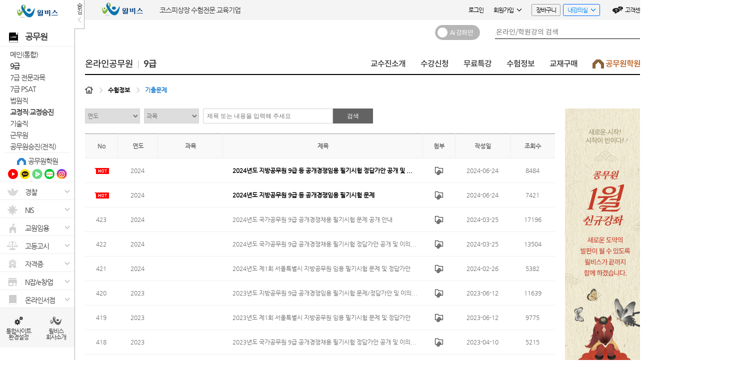

--- FILE ---
content_type: text/html; charset=UTF-8
request_url: https://pass.willbes.net/support/examQuestion/index/cate/3019
body_size: 121791
content:
<!DOCTYPE html>
<html lang="en">
<head>
    <meta http-equiv="Content-Type" content="text/html; charset=UTF-8">
    <!-- Meta, title, CSS, favicons, etc. -->
    <meta charset="utf-8">
    <meta http-equiv="X-UA-Compatible" content="IE=edge">
            <meta name="viewport" content="width=1460">
        <title>윌비스 공무원</title>

        <meta name="keywords" content="7급 공무원,9급 공무원, 기술직,  법원직, 소방직, 기술직, 군무원, 공무원인강, 윌비스 공무원, AI, AI검색, 동영상검색, 자막, 자막검색, 자막제공, 서치클립, search clip, 인공지능, 인공지능검색">
    <meta name="description" content="7급 공무원,9급 공무원, 기술직,  법원직, 소방직, 기술직, 군무원, 공무원인강, 윌비스 공무원, AI, AI검색, 동영상검색, 자막, 자막검색, 자막제공, 서치클립, search clip, 인공지능, 인공지능검색">
    <meta property="og:description" content="7급 공무원,9급 공무원, 기술직,  법원직, 소방직, 기술직, 군무원, 공무원인강, 윌비스 공무원, AI, AI검색, 동영상검색, 자막, 자막검색, 자막제공, 서치클립, search clip, 인공지능, 인공지능검색">
    
    <link rel="shortcut icon" href="/public/uploads/willbes/site/2003/favicon_2003_1553846627.ico"/>
    <meta name="naver-site-verification" content="45d5415784b0624d65936c4eea5f3b18da42d821"/>
<meta property="og:type" content="website">
<meta property="og:title" content="윌비스 공무원">
<meta property="og:image" content="https://pass.willbes.net/public/images/willbes_logo.png">
<meta property="og:url" content="https://pass.willbes.net">
<!-- Meta Pixel Code -->
<script>
!function(f,b,e,v,n,t,s)
{if(f.fbq)return;n=f.fbq=function(){n.callMethod?
n.callMethod.apply(n,arguments):n.queue.push(arguments)};
if(!f._fbq)f._fbq=n;n.push=n;n.loaded=!0;n.version='2.0';
n.queue=[];t=b.createElement(e);t.async=!0;
t.src=v;s=b.getElementsByTagName(e)[0];
s.parentNode.insertBefore(t,s)}(window, document,'script',
'https://connect.facebook.net/en_US/fbevents.js');
fbq('init', '757464248917693');
fbq('track', 'PageView');
</script>
<noscript><img height="1" width="1" style="display:none"
src="https://www.facebook.com/tr?id=757464248917693&ev=PageView&noscript=1"
/></noscript>

<!-- Google Tag Manager -->
<script>(function(w,d,s,l,i){w[l]=w[l]||[];w[l].push({'gtm.start':
new Date().getTime(),event:'gtm.js'});var f=d.getElementsByTagName(s)[0],
j=d.createElement(s),dl=l!='dataLayer'?'&l='+l:'';j.async=true;j.src=
'https://www.googletagmanager.com/gtm.js?id='+i+dl;f.parentNode.insertBefore(j,f);
})(window,document,'script','dataLayer','GTM-WDVQSKQ');</script>
<!-- End Google Tag Manager -->

<!-- End Meta Pixel Code -->
<!-- Enliple Common Tracker v3.6 [공용] start -->
<script type="text/javascript">
<!--
function mobRf() {
    var rf = new EN();
    rf.setData("userid", "willbes");
    rf.setSSL(true);
    rf.sendRf();
}
//-->
</script>

<script src="https://cdn.megadata.co.kr/js/en_script/3.6/enliple_min3.6.js" defer="defer" onload="mobRf()"></script>
<!-- Enliple Common Tracker v3.6 [공용] end -->
<meta name="facebook-domain-verification" content="dyaiyvsao02fwwzhmk38676txavvb6" />
    <!-- CSS -->
    <!-- Slider jQuery -->
    <link rel="stylesheet" href="/public/vendor/jquery/bxslider/jquery.bxslider.min.css">
    <!-- UI -->
    <link rel="stylesheet" href="/public/vendor/jquery/v.1.12.1/jquery-ui.css">
    <!-- bootstrap-datepicker -->
    <link rel="stylesheet" href="/public/vendor/bootstrap/datepicker/css/bootstrap-datepicker.standalone.min.css">
    <!-- PNotify -->
    <link href="/public/vendor/pnotify/pnotify.css" rel="stylesheet">
    <link href="/public/vendor/pnotify/pnotify.buttons.css" rel="stylesheet">
    <link href="/public/vendor/pnotify/pnotify.nonblock.css" rel="stylesheet">
    <link href="/public/css/willbes/pnotify.custom.css" rel="stylesheet">
    <!-- Custom Theme Style -->
    <link href="/public/css/willbes/basic.css?ver=1769040371" rel="stylesheet">
    <link href="/public/css/willbes/style.css?ver=1769040371" rel="stylesheet">
    <!--// CSS -->
    <!-- JAVASCRIPT -->
    <!-- jQuery -->
    <script src="/public/vendor/jquery/v.2.2.3/jquery.min.js"></script>
    <script src="/public/vendor/jquery/form/jquery.form.js"></script>
    <script src="/public/vendor/jquery/v.1.12.1/jquery-ui.js"></script>
    <!--// JAVASCRIPT -->
</head>
<body>
    <!-- Gnb -->
    <div id="Gnb" class="NGR Gnb-md">
            <div class="toggle-Btn gnb-Close">
                <a href="#none">
                    <div class="Txt c_both">숨김</div><span class="arrow-Btn">></span>
                </a>
            </div>
            <div class="logo">
                <a href="//www.willbes.net/"><img src="/public/img/willbes/gnb/logo.gif"></a>
            </div>

                            <!-- gnb site menu -->
                <div class="topView">
                                        <h1>
                        <img src="/public/img/willbes/gnb/icon_pass.png">공무원
                    </h1>
                    <h4>
                        <ul>
                                                                                                                                    <li class="dropdown">
                                        <a href="//pass.willbes.net/intro/index" target="_self" class="">메인(통합)</a>
                                                                                  
                                                                               
                                    </li>
                                                                                                                                                                    <li class="dropdown">
                                        <a href="//pass.willbes.net/home/index/cate/3019" target="_self" class="strong">9급</a>
                                                                                  
                                                                               
                                    </li>
                                                                                                                                                                    <li class="dropdown">
                                        <a href="//pass.willbes.net/home/index/cate/3020" target="_self" class="">7급 전문과목</a>
                                                                                  
                                                                               
                                    </li>
                                                                                                                                                                    <li class="dropdown">
                                        <a href="//pass.willbes.net/home/index/cate/3103" target="_self" class="">7급 PSAT</a>
                                                                                  
                                                                               
                                    </li>
                                                                                                                                                                    <li class="dropdown">
                                        <a href="//pass.willbes.net/home/index/cate/3035" target="_self" class="">법원직</a>
                                                                                  
                                                                               
                                    </li>
                                                                                                                                                                    <li class="dropdown">
                                        <a href="//pass.willbes.net/home/index/cate/3019" target="_self" class="strong">교정직&middot;교정승진</a>
                                                                                  
                                                                               
                                    </li>
                                                                                                                                                                    <li class="dropdown">
                                        <a href="//pass.willbes.net/home/index/cate/3028" target="_self" class="">기술직</a>
                                                                                  
                                                                               
                                    </li>
                                                                                                                                                                    <li class="dropdown">
                                        <a href="//pass.willbes.net/home/index/cate/3024" target="_self" class="">군무원</a>
                                                                                  
                                                                               
                                    </li>
                                                                                                                                                                    <li class="dropdown">
                                        <a href="//pass.willbes.net/home/index/cate/3030" target="_self" class="">공무원승진(전직)</a>
                                                                                  
                                                                               
                                    </li>
                                                                                                                                                                    <li class="Acad">
                                        <a class="willbes-Acad-Tit " href="//pass.willbes.net/pass/home/index" target="_self">공무원학원</a>
                                        <dl class="sns-Btn">
                                            
                                                                                        <!--공무원-->
                                            <dt>
                                                <a href="https://www.youtube.com/channel/UCsNPdhwjR37qVtuePB599KQ" target="_blank">
                                                    <img src="/public/img/willbes/gnb/icon_youtube.png" title="유튜브">
                                                </a>
                                            </dt>
                                            <dt>
                                                <a href="//pass.willbes.net/pass/promotion/index/cate/3048/code/1104">
                                                    <img src="/public/img/willbes/gnb/icon_kakao.png" title="카카오톡">
                                                </a>
                                            </dt>
                                            <dt>
                                                <a href="https://tv.naver.com/willbes79" target="_blank">
                                                    <img src="/public/img/willbes/gnb/icon_navertv.png" title="네이버TV">
                                                </a>
                                            </dt>
                                            <dt>
                                                <a href="https://blog.naver.com/willbes_gong" target="_blank">
                                                    <img src="/public/img/willbes/gnb/icon_blog.png" title="블로그">
                                                </a>
                                            </dt>
                                            <dt>
                                                <a href=" https://www.instagram.com/willbes_gong/" target="_blank">
                                                    <img src="https://static.willbes.net/public/images/promotion/2019/10/icon_instagram.png" title="인스타그램">
                                                </a>
                                            </dt>
                                            
                                                                                      
                                        </dl>
                                    </li>
                                                                                                
                        </ul>
                    </h4>
                </div>
                                                        <!-- gnb menu -->
            <div class="gnb-List">
                                                                                    <div class="gnb-List-Tit">
                                                        <a href="#none">
                                <div class="willbes-icon_sm">
                                    <img src="/public/img/willbes/gnb/icon_police_sm.gif">
                                </div>
                                <span class="Txt">경찰<span class="arrow-Btn">></span></span>
                            </a>
                        </div>
                        <div class="gnb-List-Depth">
                            <dl>
                                                                                                            <dt class="GN"><a href="//police.willbes.net/home/index/cate/3001" target="_self">일반&middot;경행&middot;간부</a></dt>
                                                                            <dt class="GN"><a href="//police.willbes.net/home/index/cate/3006" target="_self">경찰승진</a></dt>
                                                                            <dt class="GA"><a href="//police.willbes.net/pass/home/index" target="_self">경찰학원</a></dt>
                                                                                                </dl>
                        </div>                        
                                                                                                        <div class="gnb-List-Tit">
                                                        <a href="#none">
                                <div class="willbes-icon_sm">
                                    <img src="/public/img/willbes/gnb/icon_nis_sm.gif">
                                </div>
                                <span class="Txt">NIS<span class="arrow-Btn">></span></span>
                            </a>
                        </div>
                        <div class="gnb-List-Depth">
                            <dl>
                                                                                                            <dt class="GN"><a href="//nis.willbes.net/home/index/cate/3185" target="_self">국정원 &amp; 경호처</a></dt>
                                                                                                </dl>
                        </div>                        
                                                                                                                                            <div class="gnb-List-Tit">
                                                        <a href="#none">
                                <div class="willbes-icon_sm">
                                    <img src="/public/img/willbes/gnb/icon_ssam_sm.gif">
                                </div>
                                <span class="Txt">교원임용<span class="arrow-Btn">></span></span>
                            </a>
                        </div>
                        <div class="gnb-List-Depth">
                            <dl>
                                                                                                            <dt class="GN"><a href="//ssam.willbes.net" target="_self">윌비스임용</a></dt>
                                                                                                </dl>
                        </div>                        
                                                                                                        <div class="gnb-List-Tit">
                                                        <a href="#none">
                                <div class="willbes-icon_sm">
                                    <img src="/public/img/willbes/gnb/icon_gosi_sm.gif">
                                </div>
                                <span class="Txt">고등고시<span class="arrow-Btn">></span></span>
                            </a>
                        </div>
                        <div class="gnb-List-Depth">
                            <dl>
                                                                                                            <dt class="GN"><a href="//gosi.willbes.net/home/index/cate/3094" target="_self">5급행정</a></dt>
                                                                            <dt class="GN"><a href="//gosi.willbes.net/home/index/cate/3095" target="_self">국립외교원</a></dt>
                                                                            <dt class="GN"><a href="//gosi.willbes.net/home/index/cate/3096" target="_self">5급PSAT</a></dt>
                                                                            <dt class="GN"><a href="//gosi.willbes.net/home/index/cate/3097" target="_self">5급헌법</a></dt>
                                                                            <dt class="GN"><a href="//gosi.willbes.net/home/index/cate/3099" target="_self">변호사시험</a></dt>
                                                                            <dt class="GN"><a href="//gosi.willbes.net/home/index/cate/3098" target="_self">법원행시</a></dt>
                                                                                                </dl>
                        </div>                        
                                                                                                        <div class="gnb-List-Tit">
                                                        <a href="#none">
                                <div class="willbes-icon_sm">
                                    <img src="/public/img/willbes/gnb/icon_job_sm.gif">
                                </div>
                                <span class="Txt">자격증<span class="arrow-Btn">></span></span>
                            </a>
                        </div>
                        <div class="gnb-List-Depth">
                            <dl>
                                                                                                            <dt class="GN"><a href="//job.willbes.net/home/index/cate/309002" target="_self">공인노무사</a></dt>
                                                                            <dt class="GN"><a href="//job.willbes.net/home/index/cate/309003" target="_self">감정평가사</a></dt>
                                                                            <dt class="GN"><a href="//job.willbes.net/home/index/cate/309004" target="_self">변리사</a></dt>
                                                                            <dt class="GN"><a href="//job.willbes.net/home/index/cate/309007" target="_self">손해평가사</a></dt>
                                                                            <dt class="GA"><a href="//job.willbes.net/pass/offLecture/index?cate_code=3111" target="_blank">노무&middot;감평학원</a></dt>
                                                                            <dt class="GA"><a href="//job.willbes.net/home/index/cate/309004" target="_blank">변리사학원</a></dt>
                                                                                                </dl>
                        </div>                        
                                                                                                        <div class="gnb-List-Tit">
                                                        <a href="#none">
                                <div class="willbes-icon_sm">
                                    <img src="/public/img/willbes/gnb/icon_njob_sm.gif">
                                </div>
                                <span class="Txt">N잡/e창업<span class="arrow-Btn">></span></span>
                            </a>
                        </div>
                        <div class="gnb-List-Depth">
                            <dl>
                                                                                                            <dt class="GN"><a href="//www.njobler.net/" target="_blank">자기계발</a></dt>
                                                                                                </dl>
                        </div>                        
                                                                                                        <div class="gnb-List-Tit">
                                                        <a href="#none">
                                <div class="willbes-icon_sm">
                                    <img src="/public/img/willbes/gnb/icon_book_sm.gif">
                                </div>
                                <span class="Txt">온라인서점<span class="arrow-Btn">></span></span>
                            </a>
                        </div>
                        <div class="gnb-List-Depth">
                            <dl>
                                                                                                            <dt class="GN"><a href="//book.willbes.net" target="_self">윌스토리</a></dt>
                                                                                                </dl>
                        </div>                        
                                                                                                                                                            </div>
                        <!-- gnb site setting -->
            <ul class="gnb-List-Sub p_re">
                <li>
                    <a class="setting" href="#none" onclick="openWin('SettingForm')">
                        <img src="/public/img/willbes/gnb/icon_setting.gif">
                        <div class="Txt">통합사이트<br/>환경설정</div>
                    </a>
                    <!-- willbes Setting -->
                    <div id="SettingForm" class="Layer-Box" style="display: none">
                        <a class="closeBtn" href="#none" onclick="closeWin('SettingForm')">
                            <img src="/public/img/willbes/gnb/close.png">
                        </a>
                        <form id="setting_form" name="setting_form" method="POST" onsubmit="return false;">
                            <div class="Layer-Tit tx-dark-black bdb-black2 NSK">
                                윌비스 통합 <span class="tx-dark-blue">사이트 환경설정</span>
                            </div>
                            <div class="Layer-Login GM tx-left">
                                <div class="chkBox-Save">
                                    <div class="tx-gray">
                                        <strong>추후 접속 시 현재 페이지를</strong>
                                    </div>
                                                                        <span>
                                        <input type="checkbox" id="add_favorite" name="add_favorite" class="iptSave" onclick="">
                                        <label for="add_favorite" class="labelSave tx-gray">즐겨찾기로</label>
                                    </span>
                                </div>
                                <div class="chkBox-Save">
                                    <div class="tx-gray">
                                        <strong>추후 접속 시 통합 네비게이션 영역을</strong>
                                    </div>
                                    <span>
                                        <input type="radio" id="fold_gnb" name="gnb_size" value="sm" class="iptSave">
                                        <label for="fold_gnb" class="labelSave tx-gray">숨김</label>
                                    </span>
                                    <span>
                                        <input type="radio" id="unfold_gnb" name="gnb_size" value="md" class="iptSave" checked="checked">
                                        <label for="unfold_gnb" class="labelSave tx-gray">펼침</label>
                                    </span>
                                </div>
                            </div>
                            <div class="Layer-Btn NSK widthAuto320">
                                <span>
                                    <button type="button" class="cf-Btn bg-dark-gray bd-gray" onclick="closeWin('SettingForm')">
                                        <span>닫기</span>
                                    </button>
                                </span>
                                <span>
                                    <button type="button" name="btn_setting_apply" class="cf-Btn bg-blue bd-dark-blue">
                                        <span>적용</span>
                                    </button>
                                </span>
                            </div>
                        </form>
                    </div>
                    <!-- End willbes Setting -->
                </li>
                <li>
                    <a class="intro" href="//www.willbes.net/company/">
                        <img src="/public/img/willbes/gnb/icon_intro.gif">
                        <div class="Txt">윌비스<br/>회사소개</div>
                    </a>
                </li>
            </ul>
        </div>
    
    <!-- top banner-->
    
    <!-- topnav -->
    <!-- Header -->
<style>
    #Header .logoBox{display: flex; justify-content: center; align-items: center;}
    #Header .logoBox .logo{width:149px; height: 40px; background: url(/public/img/willbes/gnb/logo.gif) no-repeat center center; background-size: cover;  background-position: 0 -4px;}
    #Header .logoBox .logo a{display: block; width: 100%; height: 100%;}
    #Header .logoBox .txt{color:#333 !important;}
</style>
<div id="Header" class="NGR c_both">
    <div class="widthAuto">
        <div class="topnavTxt pass">            
                            <!-- 내 인생 모든 시험, <span class="tx-color">윌비스</span>로 합격하다! -->
                <div class="logoBox">
                    <span class="logo"><a href="//www.willbes.net/"></a></span>
                    <span class="txt">코스피상장 수험전문 교육기업</span>
                </div>
                    </div>
        <div class="loginDepth p_re">
            <ul class="myLog">
                                                                                        <li class="Login">
                                <a class="Tit" href="//www.willbes.net/member/login/?rtnUrl=%2F%2Fpass.willbes.net%2Fsupport%2FexamQuestion%2Findex%2Fcate%2F3019" >로그인</a>
                            </li>
                                                <li class="joinUs dropdown">
                            <a class="Tit" href="//www.willbes.net/member/join/?ismobile=0&amp;sitecode=2003">회원가입<span class="arrow-Btn">></span></a>
                            <div class="drop-Box joinUs-Box">
                                <ul>
                                    <li>
                                        <a href="//www.willbes.net/member/find/id/">아이디찾기</a>
                                    </li>
                                    <li>
                                        <a href="//www.willbes.net/member/find/pwd/">비밀번호 찾기</a>
                                    </li>
                                </ul>
                            </div>
                        </li>
                                                                <li class="myCart">
                            <a class="Tit" href="//pass.willbes.net/cart/index">장바구니</a>
                        </li>
                                        <li class="myPage dropdown">
                        <a class="Tit" href="//www.willbes.net/classroom/home/index">내강의실<span class="arrow-Btn">></span></a>
                        <div class="drop-Box myPage-Box">
                            <ul>
                                <li>
                                    <a href="//www.willbes.net/classroom/on/list/ongoing">수강중인 강의</a>
                                </li>
                                                                                                <li>
                                    <a href="//www.willbes.net/classroom/pass/index">PASS 강의</a>
                                </li>
                                                                <li>
                                    <a href="//www.willbes.net/classroom/order/index">주문/배송조회</a>
                                </li>
                                <li>
                                    <a href="//www.willbes.net/classroom/message/index">새쪽지</a>
                                </li>
                            </ul>
                        </div>
                    </li>
                                <li class="csCenter">
                    <a class="Tit" href="//pass.willbes.net/support/main">고객센터</a>
                </li>
            </ul>
        </div>
    </div>
</div>
    <!-- LoginForm -->
    <div id="LoginForm" class="Layer-Box" style="display: none">
        <form method="post" id="login_layer" name="login_layer" onsubmit=" return false; " >
            
<input type="hidden" name="_csrf_token" value="5396c7cbfd4e1970c3111c755c501a89" />

            <input type="hidden" name="rtnUrl" value=" " >
            <a class="closeBtn" href="#none" onclick="closeWin('LoginForm')">
                <img src="/public/img/willbes/gnb/close.png">
            </a>
            <div class="Layer-Tit tx-dark-black NSK">
                윌비스 통합 <span class="tx-dark-blue">로그인</span>
            </div>
            <div class="Layer-Login GM widthAuto320">
                <div class="inputBox p_re">
                    <input type="text" id="layer_id" name="id" class="iptId" placeholder="아이디" maxlength="30" title="아이디">
                </div>
                <div class="inputBox p_re">
                    <input type="password" id="layer_pwd" name="pwd" class="iptPwd" placeholder="비밀번호" maxlength="30" title="비밀번호">
                </div>
                <div class="tx-red" style="display: block;" id="login_msg_layer"></div>
                <div class="chkBox-Save">
                    <input type="checkbox" id="id_save" name="id_save" class="iptSave">
                    <label for="id_save" class="labelSave tx-gray">아이디 저장</label>
                </div>
                <div class="Layer-Btn NSK widthAuto320">
                    <button type="submit" class="log-Btn bg-blue bd-dark-blue">
                        <span>로그인</span>
                    </button>
                </div>
                <ul class="btn-Txt tx-dark-black">
                    <li>
                        <span><a class="tx-dark-black" href="//www.willbes.net/member/find/id/">아이디</a>/<a class="tx-dark-black" href="//www.willbes.net/member/find/password">비밀번호찾기</a><span class="row-line">|</span></span>
                    </li>
                    <li>
                        <span><a class="tx-dark-blue" href="//www.willbes.net/member/join">회원가입</a></span>
                    </li>
                </ul>
            </div>
        </form>
    </div>

    
        <!-- content -->
        <!-- Container -->
<div id="Container" class="subContainer widthAuto c_both">
    <form id="unifiedSearch_form" name="unifiedSearch_form" method="GET" >
            <div class="Section widthAuto">
                <div class="onSearch SPQR">
                                        <div class="toggle-button-cover">
                        <div class="button-cover">                        
                            <div class="button r" id="button-1">
                                <input type="checkbox" class="checkbox" id="search_ai" name="search_ai" value="Y"/>
                                <div class="knobs"></div>
                                <div class="layer">Ai 강좌만</div>                            
                            </div>
                        </div>
                    </div>
                    <div>
                        <div>
                            <input type="text" name="" class="d_none">                            <input type="hidden" name="cate" id="unifiedSearch_cate" value="3019">
                            <input type="hidden" name="search_class" id="unifiedSearch_class" value="">
                            <input type="hidden" name="search_target" id="unifiedSearch_target" value="">
                            <input type="hidden" name="etc_info" id="unifiedEtc_info" value="">
                            <input type="text" class='unifiedSearch' data-form="unifiedSearch_form" id="unifiedSearch_text" name="searchfull_text" value="" placeholder="온라인/학원강의 검색" title="강의 검색" maxlength="100"/>
                            <label for="onsearch"><button title="검색" type="button" id="btn_unifiedSearch" class='btn_unifiedSearch' data-form="unifiedSearch_form">검색</button></label>
                        </div>
                                                                            
                    </div>
                </div>
            </div>
        </form>
    <script>
    var autocomplete_text = ["최우영","장사원","봉투","재배학","석치수","성기건","전자공학","전기자기학","토양학","김동진","작물생리학","농촌지도사","통신","경제학 주요시험","농촌지도론","모의고사","디지털공학","통신공학","이국령","통신이론","한덕현","선석","전자회로","신영식","황정빈","헌법","최원석","민법","전자","식용작물","최우영 전자공학","김현식","전기이론","면접","농업직","박준범","이나우","기초 전기전자","이윤주","무선공학","생물학","군무원","장사원 재배학","기초전기전자","형사소송법","통신직","신광은","psat","황종휴","장사원 토양학","조경","무선","법원직","반반","최우영 통신","작물생리","T-PASS","경찰","경제학","회로이론","민법총칙","지도사","축산","선동주","오태진","디지털","유안석","전기기기","예비전력","전기","국어","생물","장사원 작물생리학","pass","임현","농촌","국회직","논리독해","작물","패키지","스나이퍼","최신판례","교정","[국가직] 최우영","2023 장사원 재배학 기본+심화이론","재배","기출","3순환","5급","최우영 기초","아작내기","한국사","황남기","기초전기","박초롱","유기농업","유기농업기능사","가축사양학","임병주","농촌지도","농업","소방간부","형법","영어","최우영 전기이론","행정","행정학","7급","행정법","축산직","이덕훈","동형모의고사","이윤호","윤용범","김동진 민법","토양","문병일","김영","자료해석","식용","사회","최우영 무선\/통신 공통","문형석","해설","경영학","최우영 전자","독해기적","조경직","전기전자","교정학","박창한","법원","4순환","동취미","전자직","최우영 통신공학","최우영 7급","새벽","최우영 통신이론","생리학","2024","오대혁","5순환","교육학","유기","김덕관","기출해설","장사원 식용작물","사회복지","최우영 전기자기학","전자공학 단원별","첨삭독해","기미진","지텔프","안성호","박재현","신기훈","main","박훈","교재","스킬독해","유기농","자기학","장량","전기직","지도론","경제","기초","최신","재료역학","국제정","원유철","계리직","상황판단","김상범","예비","공통","2023 장사원 식용작물 기본+심화이","464","한승아","방송통신직","최우영 디지털공학","최우영 전기","김세령","패스","최우영 전기기기","2순환","최우영 전자회로 ","최우영 무선공학","소방","2023 장사원 토양학 이론강의","컴퓨터일반","판례","예비순환","형사정책","김민규","이종오","기출문제","2022 장사원 재배학 기본+심화이론","조문특강","필살기출","텐텐","교정직","2023 장사원 작물생리학 이론강의","2023 최우영 [전자공학] 기초 전","장사원 재배","원데이","기출리뷰","동형","전범위","master","파이널","입문특강","이승민","김철","합격","서민지","제니스독해","박태천","임진석","2023 최우영 무선\/통신 공통 이론","한세훈","기초 전기","통신 전범위","전수환","김원욱","지방세법","단원별문제풀이","진도별 모의고사","제니스","형소법","조림학","온라인관리반","장재영","조림","조문","윌비스","국제정치학","가축","그래프","국회","advanced","전자공학 이론","국가직","민사소송법","군무원 최우영","단원별","군무원 통신","실전모의고사","네친구","회계","유시완","2023","생리","동행","최우영 무선","전기자기","우영","final","조경학","장사원 농촌지도론","2022","새벽모의고사","국제법","2022 최우영 전자공학 단원별문제풀","종합반","2023 최우영 통신이론 [이론+문풀","김현정","이석준","10개년","무선\/통신 공통","논리논증","중국어","이상구","가축육종학","신광은 형사소송법","무료","산림","지방직","화학","회로","실전동형모의고사","손영민","공통이론","재배학 기출","군무원 통신직","2024 최우영 무선\/통신 공통 이론","2021 최우영 전자공학 단원별문제풀","예비전력관리","입문","방송통신","최우영 회로","2022 최우영 통신 전범위 핵심정리","2022 장사원 농촌지도론 이론(11","윤세훈","최우영 기출","무선\/통신","2023 최우영","언어논리","2023 최우영 전자공학 단원별문제풀","5개년","첨삭","최우영 전자공학 단원별","회계학","하재남","Gs","프리마 영문법","컴퓨터","프랑스어","형사소송","권나라","외무영사","세무직","무선\/통신 공통 이론강의","국회8급","김원욱 형법","군무원 전자직","환경","임업","시험장","성기","검찰","정보","장사원 농촌지도사","독해","장사원 생물","한능검","행정법각론","core","Gs3","핵심","한덕현 제니스","최우영 통신직","자료","농업기능사","황남기 헌법","교육행정","보호","계산","곽후근","스나이퍼32","전산직","7급 최우영","8급","가축사양","이벤트","7급 통신","프랑스","설명회","2023 장사원 농촌지도론 이론강의","3배수 제한","해설강의","동사구","자료해석 main","더켠의 반반한 ","똑똑","문제풀이","기계","2024 장사원","전문증거","군무원 전자","영어 새벽","최우영 디지털","ȯ","2024대비","공학","이국령 헌법","세법","스타터","토목","2022 최우영 [전자공학] 기초 전","교육","9급","3배수","외무영사직","가족법","논리","한덕현 원데이","임업경영","7 ","기초수학","7급 통신직","정보보호론","더켠","하프모의고사","실강","경영","전수환 경영학","신광은 형법","실전문법 464","면접반","동형 모의고사","구문독해","국제정치","군무원대비","특강","김정배","필살","co","2022 최우영 통신공학 기본이론(4","기초입문","7급 PSAT 자료해석 표,그래프 계","함다올","7급 경제학","세무","2022 장사원 작물생리학 이론(11","간부","2023 최우영 무선\/통신 공통이론 ","2022 최우영 무선\/통신 공통 이론","보호직","반반한 모의고사","새벽실전","강치욱","2022 최우영 통신이론 (이론+문풀","2023 한덕현","ONE DAY","기계공학","자료해석 open class","main class","육종학","2022년","한경준","산림자원","사서","시험장 노트","2023 장사원","2021 최우영 전자공학","단원별 문제풀이","헌법 기출","기출 해설","2023 황남기 헌법 기본이론 [기본","7급 PSAT","2022 자료해석","이글아이","검찰직","승진","전기자기학 7급","김덕관 행정학","통신공","경찰학","최우영 통신이론 단원별문제풀이","최우영 전자공학 단원별문제풀이","Open","최우영 디지털공학 이론","김지아","최우영 [전자공학] 기초 전기전자 이","2021+ 2022 최우영 전자공학 ","제니","전자공학 기출","형사","환경공학","배수","보건","환경직","2020","성기건 프리마","2023 장사원 작물생리학 기출문제풀","복지","노트","실전동형","2019 최우영","자료해석 기출","작물생리학 기출","윤황현","재료","모의","기초 전기전자 이론강의","4.1","최우영 기초전기","전자공학 단원별문제풀이","계리","통합","Master class","유안석 형사소송법","2023 장사원 재배학","시설","장사원 농촌","양익","오도희","제니스영어","100","전자공학 모의고사","2022 [방송통신] 최우영 무선공학","3순","ġ","민사","무선\/","심화이론","2023 [지방직\/군무원] 최우영 통","국어 심화이론","2022 최우영 전기이론 기본강의(8","적성","2022 최우영","1순환","2022년대비","기계일반","독해 연습","2024 최우영","2023 장사원 재배학 기출문제풀이(","장사원 식용"];
    $(".unifiedSearch").autocomplete({
        source: autocomplete_text,
        select: function (event, ui) {
        },
        focus: function (event, ui) {
            return false;
        },
        delay: 0,
    });
</script>

            <div class="Menu widthAuto SPQR c_both">
                <h3>
            <ul class="menu-Tit">
                <li class="Tit">
                                            온라인공무원
                                    </li>
                                                <li class="subTit"><span class="row-line">|</span><a href="//pass.willbes.net/home/index/cate/3019">9급</a></li>
                            </ul>
            <ul class="menu-List">
                                                        <li class="  dropdown ">
                                                <a href="//pass.willbes.net/professor/index/cate/3019" target="_self" class="">
                            교수진소개
                                                    </a>
                                                                                                                                            <div class="drop-Box drop-Box-1120 list-drop-Box list-drop-Box-1120 gosi">
            <div class="prof-drop-Box">
                <h5>9급</h5>
                <ul>
                    <li>
                        <span>[국어]</span>
                        <a href="//pass.willbes.net/professor/show/cate/3019/prof-idx/51499?subject_idx=1107">전선혜</a>
                        <span>[영어]</span>
                        <a href="//pass.willbes.net/professor/show/cate/3019/prof-idx/50499?subject_idx=1108">한덕현</a>
                    </li>
                    <li>
                        <span>[한국사]</span>
                        <a href="//pass.willbes.net/professor/show/cate/3019/prof-idx/51523?subject_idx=1109">오태진</a>  
                        <a href="//pass.willbes.net/professor/show/cate/3019/prof-idx/50117?subject_idx=1109">신영식</a>                                             
                    </li>
                    <li>
                        <span>[행정법]</span>
                        <a href="//pass.willbes.net/professor/show/cate/3019/prof-idx/50407?subject_idx=1111">임병주</a>                    
                        <span>[행정학]</span>
                        <a href="//pass.willbes.net/professor/show/cate/3019/prof-idx/51266?subject_idx=1112">김철</a>
                    </li>
                    <li>
                        <span>[사회복지학]</span>
                        <a href="//pass.willbes.net/professor/show/cate/3019/prof-idx/51238?subject_idx=1134">정형윤</a>  
                        <span>[교육학]</span>
                        <a href="//pass.willbes.net/professor/show/cate/3019/prof-idx/51458?subject_idx=1131">김지아</a>  
                        <a href="//pass.willbes.net/professor/show/cate/3019/prof-idx/51269?subject_idx=1131">손영민</a>                 
                    </li>
                    <li>  
                        <span>[교정학]</span>
                        <a href="//pass.willbes.net/professor/show/cate/3019/prof-idx/50685?subject_idx=1120">유안석</a>   
                        <a href="//pass.willbes.net/professor/show/cate/3019/prof-idx/51457?subject_idx=1120">임현</a>
                        <span>[형사소송법]</span>
                        <a href="//pass.willbes.net/professor/show/cate/3019/prof-idx/50685?subject_idx=1117">유안석</a>             
                    </li>
                    <li>
                        <span>[세법]</span>
                        <a href="//pass.willbes.net/professor/show/cate/3022/prof-idx/51167?subject_idx=1123">박창한</a>
                        <span>[회계학]</span>
                        <a href="//pass.willbes.net/professor/show/cate/3022/prof-idx/51166?subject_idx=1124">이윤호</a>
                        <a href="//pass.willbes.net/professor/show/cate/3019/prof-idx/50057?subject_idx=1124">김현식</a>
                    </li>                      
                </ul>
                <h5>법원직</h5>
                <ul>
                    <li>
                        <span>[국어]</span>
                        <a href="//pass.willbes.net/professor/show/cate/3035/prof-idx/51220?subject_idx=1107">박재현</a>
                        <span>[영어]</span>
                        <a href="//pass.willbes.net/professor/show/cate/3035/prof-idx/50651?subject_idx=1108">박초롱</a>
                        <span>[한국사]</span>
                        <a href="//pass.willbes.net/professor/show/cate/3035/prof-idx/50571?subject_idx=1109">임진석</a>
                    </li>
                    <li>
                        <span>[헌법]</span>
                        <a href="//pass.willbes.net/professor/show/cate/3035/prof-idx/50591?subject_idx=1114">이국령</a>
                        <span>[형법]</span>
                        <a href="//pass.willbes.net/professor/show/cate/3035/prof-idx/50073?subject_idx=1116">문형석</a>
                        <span>[형사소송법]</span>
                        <a href="//pass.willbes.net/professor/show/cate/3035/prof-idx/50685?subject_idx=1117">유안석</a>
                    </li>
                    <li>
                        <span>[민법]</span>
                        <a href="//pass.willbes.net/professor/show/cate/3035/prof-idx/50519?subject_idx=1118">김동진</a>
                        <span>[민사소송법]</span>
                        <a href="//pass.willbes.net/professor/show/cate/3035/prof-idx/50145?subject_idx=1119">이덕훈</a>
                    </li>
                </ul>
                            
            </div>

            <div class="prof-drop-Box">
                <h5>7급</h5>
                <ul>
                    <li>
                        <span>[행정법]</span>
                        <a href="//pass.willbes.net/professor/show/cate/3020/prof-idx/51417?subject_idx=1111">이승민</a>
                        <span>[행정학]</span>
                        <a href="//pass.willbes.net/professor/show/cate/3020/prof-idx/51266?subject_idx=1112">김철</a>
                    </li>
                    <li>
                        <span>[헌법]</span>
                        <a href="//pass.willbes.net/professor/show/cate/3020/prof-idx/51413?subject_idx=1114">선동주</a>
                        <span>[경제학]</span>
                        <a href="//pass.willbes.net/professor/show/cate/3020/prof-idx/51415?subject_idx=1115">박태천</a>
                    </li>
                    <li>
                        <span>[세법]</span>
                        <a href="//pass.willbes.net/professor/show/cate/3022/prof-idx/51167?subject_idx=1123">박창한</a>
                        <span>[회계학]</span>
                        <a href="//pass.willbes.net/professor/show/cate/3022/prof-idx/51166?subject_idx=1124">이윤호</a>
                        <a href="//pass.willbes.net/professor/show/cate/3020/prof-idx/50057?subject_idx=1124">김현식</a>
                    </li>
                    <li>
                        <span>[G-TELP]</span>
                        <a href="//pass.willbes.net/professor/show/cate/3020/prof-idx/50713?subject_idx=1177">서민지</a>
                        <span>[프랑스어]</span>
                        <a href="//pass.willbes.net/professor/show/cate/3020/prof-idx/50001?subject_idx=1178">박훈</a>
                    </li>
                    <li>
                        <span>[중국어]</span>
                        <a href="//pass.willbes.net/professor/show/cate/3020/prof-idx/50061?subject_idx=1162">조소현</a>
                    </li>                    
                </ul>
                <h5>기술직</h5>
                <ul>
                    <li>
                        <span>[국어]</span>
                        <a href="//pass.willbes.net/professor/show/cate/3028/prof-idx/51499?subject_idx=1107">전선혜</a>
                        <a href="//pass.willbes.net/professor/show/cate/3028/prof-idx/50157?subject_idx=1107">오대혁</a>
                        <span>[영어]</span>
                        <a href="//pass.willbes.net/professor/show/cate/3028/prof-idx/50499?subject_idx=1108">한덕현</a>
                        <a href="//pass.willbes.net/professor/show/cate/3028/prof-idx/50651?subject_idx=1108">박초롱</a>
                    </li>
                    <li>
                        <span>[한국사]</span>
                        <a href="//pass.willbes.net/professor/show/cate/3028/prof-idx/51523?subject_idx=1109">김상범</a>
                        <a href="//pass.willbes.net/professor/show/cate/3028/prof-idx/50117?subject_idx=1109">신영식</a>                        
                    </li>
                    <li>                        
                        <span>[전기기기]</span>
                        <a href="//pass.willbes.net/professor/show/cate/3028/prof-idx/50718?subject_idx=1168">최우영</a>
                        <span>[전기이론]</span>
                        <a href="//pass.willbes.net/professor/show/cate/3028/prof-idx/50718?subject_idx=1173">최우영</a>
                    </li>
                    <li>
                        <span>[재배학]</span>
                        <a href="//pass.willbes.net/professor/show/cate/3028/prof-idx/50429?subject_idx=1171">장사원</a>
                        <span>[식용작물]</span>
                        <a href="//pass.willbes.net/professor/show/cate/3028/prof-idx/50429?subject_idx=1172">장사원</a>
                    </li>
                    <li>
                        <span>[전자공학]</span>
                        <a href="//pass.willbes.net/professor/show/cate/3028/prof-idx/50163?subject_idx=1193">최우영</a>
                        <span>[무선공학]</span>
                        <a href="//pass.willbes.net/professor/show/cate/3028/prof-idx/50163?subject_idx=1194">최우영</a>
                        <span>[통신이론]</span>
                        <a href="//pass.willbes.net/professor/show/cate/3028/prof-idx/50163?subject_idx=1195">최우영</a>
                    </li>
                    <li>
                        <span>[회로이론]</span>
                        <a href="//pass.willbes.net/professor/show/cate/3028/prof-idx/50718?subject_idx=1198">최우영</a>
                        <span>[전기자기학]</span>
                        <a href="//pass.willbes.net/professor/show/cate/3028/prof-idx/50163?subject_idx=1210">최우영</a>
                    </li>
                    <li>
                        <span>[토목설계]</span>
                        <a href="//pass.willbes.net/professor/show/cate/3028/prof-idx/50435?subject_idx=1215">장성국</a>
                        <span>[응용역학개론]</span>
                        <a href="//pass.willbes.net/professor/show/cate/3028/prof-idx/50435?subject_idx=1214">장성국</a>
                    </li>
                    <li>
                        <span>[작물생리학]</span>
                        <a href="//pass.willbes.net/professor/show/cate/3028/prof-idx/50429?subject_idx=1220">장사원</a>
                        <span>[생물]</span>
                        <a href="//pass.willbes.net/professor/show/cate/3028/prof-idx/50429?subject_idx=1222">장사원</a>
                    </li>
                    <li>
                        <span>[농촌지도론]</span>
                        <a href="//pass.willbes.net/professor/show/cate/3028/prof-idx/50429?subject_idx=1230">장사원</a>
                        <span>[유기농업기능사]</span>
                        <a href="//pass.willbes.net/professor/show/cate/3028/prof-idx/50429?subject_idx=1232">장사원</a>
                        <span>[토양학]</span>
                        <a href="//pass.willbes.net/professor/show/cate/3028/prof-idx/50429?subject_idx=1243">장사원</a>
                        <span>[가축사양학]</span>
                        <a href="//pass.willbes.net/professor/show/cate/3028/prof-idx/51150?subject_idx=2115">윤용범</a> 
                        <span>[가축육종학]</span>
                        <a href="//pass.willbes.net/professor/show/cate/3028/prof-idx/51150?subject_idx=2116">윤용범</a>                       
                    </li>
                    <li>
                        <span>[조경학]</span>
                        <a href="//pass.willbes.net/professor/show/cate/3028/prof-idx/51152?subject_idx=2117">이윤주</a>
                        <span>[조경계획 및 설계/생태계관리]</span>
                        <a href="//pass.willbes.net/professor/show/cate/3028/prof-idx/51152?subject_idx=2119">이윤주</a>
                    </li>
                </ul>
            </div>

            <div class="prof-drop-Box">
                                <h5>7급 PSAT</h5>
                <ul>
                    <li>
                        <span>[언어논리]</span>
                        <a href="https://pass.willbes.net/home/index/cate/3103" target="_blank">이나우</a>
                        <a href="https://pass.willbes.net/home/index/cate/3103" target="_blank">한승아</a>
                    </li>
                    <li>
                        <span>[자료해석]</span>
                        <a href="https://pass.willbes.net/home/index/cate/3103" target="_blank">석치수</a>
                        <span>[상황판단]</span>
                        <a href="https://pass.willbes.net/home/index/cate/3103" target="_blank">박준범</a>
                    </li>
                </ul> 
                <h5>군무원</h5>
                <ul>
                    <li>
                        <span>[국어]</span>
                        <a href="//pass.willbes.net/professor/show/cate/3024/prof-idx/51499?subject_idx=1107">전선혜</a> 
                        <a href="//pass.willbes.net/professor/show/cate/3024/prof-idx/50157?subject_idx=1107">오대혁</a>                                               
                    </li>
                    <li>
                        <span>[행정법]</span>
                        <a href="//pass.willbes.net/professor/show/cate/3024/prof-idx/50407?subject_idx=1111">임병주</a>                   
                        <span>[행정학]</span>
                        <a href="//pass.willbes.net/professor/show/cate/3024/prof-idx/51266?subject_idx=1112">김철</a>
                    </li>                  
                    <li>
                        <span>[G-TELP]</span>
                        <a href="//pass.willbes.net/professor/show/cate/3024/prof-idx/50713?subject_idx=1177">서민지</a>
                        <a href="//pass.willbes.net/professor/show/cate/3024/prof-idx/51348?subject_idx=1177">김혜진</a>
                        <span>[전자회로]</span>
                        <a href="//pass.willbes.net/professor/show/cate/3024/prof-idx/50163?subject_idx=1196">최우영</a>
                    </li>
                    <li>
                        <span>[한국사검정능력시험]</span>
                        <a href="//pass.willbes.net/professor/show/cate/3024/prof-idx/50027?subject_idx=1237">오태진</a>
                    </li>
                </ul>
            </div>
        </div>
                                                                            </li>
                                                        <li class="  dropdown ">
                                                <a href="//pass.willbes.net/lecture/index/cate/3019/pattern/only" target="_self" class="">
                            수강신청
                                                    </a>
                                                                                                                                            <div class="drop-Box drop-Box-1120 list-drop-Box list-drop-Box-1120 gosi2">
            <div class="lec-drop-Box-gosi">
                <h5>9급</h5>
                <ul>
                    <li>
                        <strong>직렬</strong>
                        <a href="//pass.willbes.net/lecture/index/cate/3019/pattern/only?search_order=regist&amp;subject_idx=&amp;series_ccd=614001">일반행정직</a>
                        <a href="//pass.willbes.net/lecture/index/cate/3019/pattern/only?search_order=regist&amp;subject_idx=&amp;series_ccd=614002">교육행정직</a>
                        <a href="//pass.willbes.net/lecture/index/cate/3019/pattern/only?search_order=regist&amp;series_ccd=614012">교정직</a>
                        <a href="//pass.willbes.net/lecture/index/cate/3019/pattern/only?search_order=regist&amp;subject_idx=&amp;series_ccd=614005">사회복지직</a>                               
                    </li>
                    <li>
                        <strong>패키지</strong>
                        <a href="//pass.willbes.net/package/index/cate/3019/pack/648001">추천패키지</a>
                        <a href="//pass.willbes.net/home/index/cate/3019">T-PASS</a> 
                    </li>                                
                    <li>
                        <strong>과목</strong>
                        <a href="//pass.willbes.net/lecture/index/cate/3019/pattern/only?search_order=regist&amp;subject_idx=1107">국어</a>
                        <a href="//pass.willbes.net/lecture/index/cate/3019/pattern/only?search_order=regist&amp;subject_idx=1108">영어</a>
                        <a href="//pass.willbes.net/lecture/index/cate/3019/pattern/only?search_order=regist&amp;subject_idx=1109">한국사</a>
                        <a href="//pass.willbes.net/lecture/index/cate/3019/pattern/only?search_order=regist&amp;subject_idx=1111">행정법</a>
                        <a href="//pass.willbes.net/lecture/index/cate/3019/pattern/only?search_order=regist&amp;subject_idx=1112">행정학</a>
                        <a href="//pass.willbes.net/lecture/index/cate/3019/pattern/only?search_order=regist&amp;subject_idx=1131">교육학</a>
                        <a href="//pass.willbes.net/lecture/index/cate/3019/pattern/only?search_order=regist&amp;subject_idx=1134">사회복지학</a>
                        <a href="//pass.willbes.net/lecture/index/cate/3019/pattern/only?search_order=regist&amp;subject_idx=1120">교정학</a>
                    </li>
                    <li>
                        <strong>과정</strong>
                        <a href="//pass.willbes.net/lecture/index/cate/3019/pattern/only?search_order=regist&amp;subject_idx=&amp;course_idx=1055">기본과정</a>
                        <a href="//pass.willbes.net/lecture/index/cate/3019/pattern/only?search_order=regist&amp;subject_idx=&amp;course_idx=1097">심화과정</a>   
                        <a href="//pass.willbes.net/lecture/index/cate/3019/pattern/only?search_order=regist&amp;subject_idx=&amp;course_idx=1098">기출문제</a>   
                        <a href="//pass.willbes.net/lecture/index/cate/3019/pattern/only?search_order=regist&amp;subject_idx=&amp;course_idx=1056">단원별문제</a>   
                        <a href="//pass.willbes.net/lecture/index/cate/3019/pattern/only?search_order=regist&amp;subject_idx=&amp;course_idx=1100">모의고사</a>   
                        <a href="//pass.willbes.net/lecture/index/cate/3019/pattern/only?search_order=regist&amp;subject_idx=&amp;course_idx=1057">특강(새벽/테마)</a>   
                    </li>
                </ul>
            </div>
            <div class="lec-drop-Box-gosi">
                <h5>7급</h5>
                <ul>
                    <li>
                        <strong>직렬</strong>
                        <a href="//pass.willbes.net/home/index/cate/3103">PSAT</a>
                        <a href="//pass.willbes.net/lecture/index/cate/3020/pattern/only?search_order=regist&amp;subject_idx=&amp;series_ccd=614001">일반행정직</a>
                        <a href="//pass.willbes.net/lecture/index/cate/3020/pattern/only?search_order=regist&amp;subject_idx=&amp;series_ccd=614010">세무직</a>
                        <a href="//pass.willbes.net/lecture/index/cate/3020/pattern/only?search_order=regist&amp;subject_idx=&amp;series_ccd=614011">검찰사무직</a>
                        <a href="//pass.willbes.net/lecture/index/cate/3020/pattern/only?search_order=regist&amp;subject_idx=&amp;series_ccd=614003">출입국관리직</a>
                        <a href="//pass.willbes.net/lecture/index/cate/3020/pattern/only?search_order=regist&amp;subject_idx=&amp;series_ccd=614013">외무영사직</a>
                        <a href="//pass.willbes.net/lecture/index/cate/3020/pattern/only?search_order=regist&amp;subject_idx=&amp;series_ccd=614014">감사직</a>                                  
                    </li>
                    <li>
                        <strong>패키지</strong>
                        <a href="//pass.willbes.net/package/index/cate/3020/pack/648001">추천패키지</a>
                    </li>
                    <li>
                        <strong>과목</strong>
                        <a href="//pass.willbes.net/home/index/cate/3103">PSAT</a>
                        <a href="//pass.willbes.net/lecture/index/cate/3020/pattern/only?search_order=regist&amp;subject_idx=1107">국어</a>
                        <a href="//pass.willbes.net/lecture/index/cate/3020/pattern/only?search_order=regist&amp;subject_idx=1108">영어</a>
                        <a href="//pass.willbes.net/lecture/index/cate/3020/pattern/only?search_order=regist&amp;subject_idx=1109">한국사</a>
                        <a href="//pass.willbes.net/lecture/index/cate/3020/pattern/only?search_order=regist&amp;subject_idx=1111">행정법</a>
                        <a href="//pass.willbes.net/lecture/index/cate/3020/pattern/only?search_order=regist&amp;subject_idx=1112">행정학</a>
                        <a href="//pass.willbes.net/lecture/index/cate/3020/pattern/only?search_order=regist&amp;subject_idx=1114">헌법</a>
                        <a href="//pass.willbes.net/lecture/index/cate/3020/pattern/only?search_order=regist&amp;subject_idx=1115">경제학</a>
                        <a href="//pass.willbes.net/lecture/index/cate/3020/pattern/only?search_order=regist&amp;subject_idx=1117">형사소송법</a>
                        <a href="//pass.willbes.net/lecture/index/cate/3020/pattern/only?search_order=regist&amp;subject_idx=1116">형법</a>
                        <a href="//pass.willbes.net/lecture/index/cate/3022/pattern/only?search_order=regist&amp;subject_idx=1123">세법</a>
                        <a href="//pass.willbes.net/lecture/index/cate/3022/pattern/only?search_order=regist&amp;subject_idx=1124">회계학</a>
                        <a href="//pass.willbes.net/lecture/index/cate/3020/pattern/only?search_order=regist&amp;subject_idx=1127">국제법</a>
                        <a href="//pass.willbes.net/lecture/index/cate/3020/pattern/only?search_order=regist&amp;subject_idx=1128">국제정치학</a>
                        <a href="//pass.willbes.net/lecture/index/cate/3020/pattern/only?search_order=regist&amp;subject_idx=1185">경영학</a>
                        <a href="//pass.willbes.net/lecture/index/cate/3020/pattern/only?search_order=regist&amp;subject_idx=1162">중국어</a>
                        <a href="//pass.willbes.net/lecture/index/cate/3020/pattern/only?search_order=regist&amp;subject_idx=1178">프랑스어</a>
                    </li>
                    <li>
                        <strong>과정</strong>
                        <a href="//pass.willbes.net/lecture/index/cate/3020/pattern/only?search_order=regist&amp;subject_idx=&amp;course_idx=1055">기본과정</a>
                        <a href="//pass.willbes.net/lecture/index/cate/3020/pattern/only?search_order=regist&amp;subject_idx=&amp;course_idx=1097">심화과정</a>   
                        <a href="//pass.willbes.net/lecture/index/cate/3020/pattern/only?search_order=regist&amp;subject_idx=&amp;course_idx=1098">기출문제</a>   
                        <a href="//pass.willbes.net/lecture/index/cate/3020/pattern/only?search_order=regist&amp;subject_idx=&amp;course_idx=1056">단원별문제</a>   
                        <a href="//pass.willbes.net/lecture/index/cate/3020/pattern/only?search_order=regist&amp;subject_idx=&amp;course_idx=1100">모의고사</a>   
                        <a href="//pass.willbes.net/lecture/index/cate/3020/pattern/only?search_order=regist&amp;subject_idx=&amp;course_idx=1057">특강(새벽/테마)</a>   
                    </li>
                </ul>
            </div>
                        <div class="lec-drop-Box-gosi">
                <h5>법원직</h5>
                <ul>
                    <li>
                        <strong>패키지</strong>
                        <a href="//pass.willbes.net/package/index/cate/3035/pack/648001">순환별패키지</a>
                    </li>
                    <li>
                        <strong>과목</strong>
                        <a href="//pass.willbes.net/lecture/index/cate/3035/pattern/only?search_order=regist&amp;subject_idx=1107">국어</a>
                        <a href="//pass.willbes.net/lecture/index/cate/3035/pattern/only?search_order=regist&amp;subject_idx=1108">영어</a>
                        <a href="//pass.willbes.net/lecture/index/cate/3035/pattern/only?search_order=regist&amp;subject_idx=1109">한국사</a>
                        <a href="//pass.willbes.net/lecture/index/cate/3035/pattern/only?search_order=regist&amp;subject_idx=1114">헌법</a>
                        <a href="//pass.willbes.net/lecture/index/cate/3035/pattern/only?search_order=regist&amp;subject_idx=1118">민법</a>
                        <a href="//pass.willbes.net/lecture/index/cate/3035/pattern/only?search_order=regist&amp;subject_idx=1119">민사소송법</a>
                        <a href="//pass.willbes.net/lecture/index/cate/3035/pattern/only?search_order=regist&amp;subject_idx=1116">형법</a>
                        <a href="//pass.willbes.net/lecture/index/cate/3035/pattern/only?search_order=regist&amp;subject_idx=1117">형사소송법</a>
                    </li>
                    <li>
                        <strong>과정</strong>
                        <a href="//pass.willbes.net/promotion/index/cate/3035/code/1485">예비순환</a>
                        <a href="//pass.willbes.net/lecture/index/cate/3035/pattern/only?search_order=regist&amp;subject_idx=&amp;search_text=UHJvZE5hbWU6MeyInO2ZmA%3D%3D">1순환(기본)</a>   
                        <a href="//pass.willbes.net/lecture/index/cate/3035/pattern/only?search_order=regist&amp;subject_idx=&amp;search_text=UHJvZE5hbWU6MuyInO2ZmA%3D%3D">2순환(심화)</a>   
                        <a href="//pass.willbes.net/lecture/index/cate/3035/pattern/only?search_order=regist&amp;subject_idx=&amp;search_text=UHJvZE5hbWU6M%2ByInO2ZmA%3D%3D">3순환(핵심)</a>   
                        <a href="//pass.willbes.net/lecture/index/cate/3035/pattern/only?search_order=regist&amp;subject_idx=&amp;search_text=UHJvZE5hbWU6NOyInO2ZmA%3D%3D">4순환(진도별모고)</a>   
                        <a href="//pass.willbes.net/lecture/index/cate/3035/pattern/only?search_order=regist&amp;subject_idx=&amp;search_text=UHJvZE5hbWU6NeyInO2ZmA%3D%3D">5순환(실전모고)</a>   
                    </li>
                </ul>
            </div>
                        <div class="lec-drop-Box-gosi">
                <h5>기술직</h5>
                <ul>
                    <li>
                        <strong>직렬</strong>
                        <a href="//pass.willbes.net/professor/show/cate/3028/prof-idx/50163?tab=open_lecture">방송통신직</a>
                        <a href="//pass.willbes.net/professor/show/cate/3028/prof-idx/50163?tab=open_lecture">통신직</a>
                        <a href="//pass.willbes.net/professor/show/cate/3028/prof-idx/50718?tab=open_lecture">전기직</a>
                        <a href="//pass.willbes.net/professor/show/cate/3028/prof-idx/50429?subject_idx=1171&amp;subject_name=&amp;tab=open_lecture&amp;search_order=regist&amp;series=614039&amp;campus_ccd=605001">9급농업직</a>
                        <a href="//pass.willbes.net/professor/show/cate/3028/prof-idx/50429?subject_idx=1171&amp;subject_name=&amp;tab=open_lecture&amp;search_order=regist&amp;series=614040&amp;campus_ccd=605001">7급농업직</a>
                        <a href="//pass.willbes.net/professor/show/cate/3028/prof-idx/50429?subject_idx=1171&amp;subject_name=&amp;tab=open_lecture&amp;search_order=regist&amp;series=614041&amp;campus_ccd=605001">농촌지도사</a>
                        <a href="//pass.willbes.net/professor/show/cate/3028/prof-idx/50435?subject_idx=1215&amp;subject_name=&amp;tab=open_lecture">토목직</a> 
                        <a href="//pass.willbes.net/professor/show/cate/3028/prof-idx/51150?subject_idx=2115&amp;subject_name=&amp;tab=open_lecture">축산직</a>
                        <a href="//pass.willbes.net/professor/show/cate/3028/prof-idx/51152?subject_idx=2117&amp;subject_name=&amp;tab=open_lecture">조경직</a>                                 
                    </li>
                    <li>
                        <strong>패키지</strong>
                        <a href="//pass.willbes.net/package/index/cate/3028/pack/648001">추천패키지</a>
                        <a href="//pass.willbes.net/promotion/index/cate/3028/code/3255">전기직 패키지</a>
                        <a href="//pass.willbes.net/promotion/index/cate/3028/code/3255">통신직 패키지</a>
                        <a href="//pass.willbes.net/promotion/index/cate/3028/code/3258">농업직 패키지</a>
                        <a href="//pass.willbes.net/promotion/index/cate/3028/code/3258">농촌지도사 패키지</a>
                    </li>
                    <li>
                        <strong>과목</strong>
                        <a href="//pass.willbes.net/lecture/index/cate/3028/pattern/only?search_order=regist&amp;subject_idx=1107">국어</a>
                        <a href="//pass.willbes.net/lecture/index/cate/3028/pattern/only?search_order=regist&amp;subject_idx=1108">영어</a>
                        <a href="//pass.willbes.net/lecture/index/cate/3028/pattern/only?search_order=regist&amp;subject_idx=1109">한국사</a>
                        <a href="//pass.willbes.net/lecture/index/cate/3028/pattern/only?search_order=regist&amp;subject_idx=1171">재배학</a>
                        <a href="//pass.willbes.net/lecture/index/cate/3028/pattern/only?search_order=regist&amp;subject_idx=1172">식용작물</a>
                        <a href="//pass.willbes.net/lecture/index/cate/3028/pattern/only?search_order=regist&amp;subject_idx=1243">토양학</a>
                        <a href="//pass.willbes.net/lecture/index/cate/3028/pattern/only?search_order=regist&amp;subject_idx=1220">작물생리학</a>
                        <a href="//pass.willbes.net/lecture/index/cate/3028/pattern/only?search_order=regist&amp;subject_idx=1222">생물학</a>
                        <a href="//pass.willbes.net/lecture/index/cate/3028/pattern/only?search_order=regist&amp;subject_idx=1230">농촌지도론</a>
                        <a href="//pass.willbes.net/lecture/index/cate/3028/pattern/only?search_order=regist&amp;subject_idx=1232">유기농업기능사</a>
                        <a href="//pass.willbes.net/lecture/index/cate/3028/pattern/only?search_order=regist&amp;subject_idx=1168">전기기기</a>
                        <a href="//pass.willbes.net/lecture/index/cate/3028/pattern/only?search_order=regist&amp;subject_idx=1173">전기이론</a>
                        <a href="//pass.willbes.net/lecture/index/cate/3028/pattern/only?search_order=regist&amp;subject_idx=1193">전자공학</a>
                        <a href="//pass.willbes.net/lecture/index/cate/3028/pattern/only?search_order=regist&amp;subject_idx=1194">무선공학</a><br>
                        <strong>&nbsp;</strong>                      
                        
                        <a href="//pass.willbes.net/lecture/index/cate/3028/pattern/only?search_order=regist&amp;subject_idx=1195">통신이론</a>
                        <a href="//pass.willbes.net/lecture/index/cate/3028/pattern/only?search_order=regist&amp;subject_idx=1210">전기자기학</a>
                        <a href="//pass.willbes.net/lecture/index/cate/3028/pattern/only?search_order=regist&amp;subject_idx=1198">회로이론</a>
                        <a href="//pass.willbes.net/lecture/index/cate/3028/pattern/only?search_order=regist&amp;subject_idx=1196">전자회로</a>
                        <a href="//pass.willbes.net/lecture/index/cate/3028/pattern/only?search_order=regist&amp;subject_idx=1214">응용역학</a>
                        <a href="//pass.willbes.net/lecture/index/cate/3028/pattern/only?search_order=regist&amp;subject_idx=1215">토목설계</a>
                        <a href="//pass.willbes.net/lecture/index/cate/3028/pattern/only?search_order=regist&amp;subject_idx=2116">가축육종학</a>
                        <a href="//pass.willbes.net/lecture/index/cate/3028/pattern/only?search_order=regist&amp;subject_idx=2115">가축사양학</a>
                        <a href="//pass.willbes.net/lecture/index/cate/3028/pattern/only?search_order=regist&amp;subject_idx=2117">조경학</a>
                        <a href="//pass.willbes.net/lecture/index/cate/3028/pattern/only?search_order=regist&amp;subject_idx=2117">조경계획/조경설계 및 생태계관리</a>
                    </li>
                    <li>
                        <strong>과정</strong>
                        <a href="//pass.willbes.net/lecture/index/cate/3028/pattern/only?search_order=regist&amp;subject_idx=&amp;course_idx=1055">기본과정</a>
                        <a href="//pass.willbes.net/lecture/index/cate/3028/pattern/only?search_order=regist&amp;subject_idx=&amp;course_idx=1097">심화과정</a>   
                        <a href="//pass.willbes.net/lecture/index/cate/3028/pattern/only?search_order=regist&amp;subject_idx=&amp;course_idx=1098">기출문제</a>   
                        <a href="//pass.willbes.net/lecture/index/cate/3028/pattern/only?search_order=regist&amp;subject_idx=&amp;course_idx=1056">단원별문제</a>   
                        <a href="//pass.willbes.net/lecture/index/cate/3028/pattern/only?search_order=regist&amp;subject_idx=&amp;course_idx=1100">모의고사</a>   
                        <a href="//pass.willbes.net/lecture/index/cate/3028/pattern/only?search_order=regist&amp;subject_idx=&amp;course_idx=1057">특강(새벽/테마)</a>   
                    </li>
                </ul>
            </div>
            <div class="lec-drop-Box-gosi">
                <h5>군무원</h5>
                <ul>
                    <li>
                        <strong>패키지</strong>
                        <a href="//pass.willbes.net/package/index/cate/3024/pack/648001">추천패키지</a>
                        <a href="//pass.willbes.net/promotion/index/cate/3024/code/2721">군무원 PASS</a>
                    </li> 
                    <li>
                        <strong>과목</strong>
                        <a href="//pass.willbes.net/lecture/index/cate/3024/pattern/only?search_order=regist&amp;subject_idx=1107">국어</a>
                        <a href="//pass.willbes.net/lecture/index/cate/3024/pattern/only?search_order=regist&amp;subject_idx=1111">행정법</a>
                        <a href="//pass.willbes.net/lecture/index/cate/3024/pattern/only?search_order=regist&amp;subject_idx=1112">행정학</a>
                        <a href="//pass.willbes.net/lecture/index/cate/3024/pattern/only?search_order=regist&amp;subject_idx=1196">전자회로</a>
                        <a href="//pass.willbes.net/lecture/index/cate/3024/pattern/only?search_order=regist&amp;subject_idx=1177">G-TELP</a>
                        <a href="//pass.willbes.net/lecture/index/cate/3024/pattern/only?search_order=regist&amp;subject_idx=1237">한국사능력시험</a>
                    </li>
                    <li>
                        <strong>과정</strong>
                        <a href="//pass.willbes.net/lecture/index/cate/3024/pattern/only?search_order=regist&amp;subject_idx=&amp;course_idx=1055">기본과정</a>
                        <a href="//pass.willbes.net/lecture/index/cate/3024/pattern/only?search_order=regist&amp;subject_idx=&amp;course_idx=1097">심화과정</a>   
                        <a href="//pass.willbes.net/lecture/index/cate/3024/pattern/only?search_order=regist&amp;subject_idx=&amp;course_idx=1098">기출문제</a>   
                        <a href="//pass.willbes.net/lecture/index/cate/3024/pattern/only?search_order=regist&amp;subject_idx=&amp;course_idx=1056">단원별문제</a>   
                        <a href="//pass.willbes.net/lecture/index/cate/3024/pattern/only?search_order=regist&amp;subject_idx=&amp;course_idx=1100">모의고사</a>   
                        <a href="//pass.willbes.net/lecture/index/cate/3024/pattern/only?search_order=regist&amp;subject_idx=&amp;course_idx=1057">특강(새벽/테마)</a>   
                    </li>
                </ul>
            </div>
        </div>
                                                                            </li>
                                                        <li class=" ">
                                                <a href="//pass.willbes.net/lecture/index/cate/3019/pattern/free" target="_self" class="">
                            무료특강
                                                    </a>
                                                                                                </li>
                                                        <li class="  dropdown ">
                                                <a href="//pass.willbes.net/support/examAnnouncement/index/cate/3019" target="_self" class="">
                            수험정보
                                                    </a>
                                                                                    <div class="drop-Box list-drop-Box">
                                    <ul>
                                        <li class="Tit">수험정보</li>
                                                                                    <li><a href="//pass.willbes.net/support/examAnnouncement/index/cate/3019" target="_self">시험공고</a></li>
                                                                                    <li><a href="//pass.willbes.net/support/examNews/index/cate/3019" target="_self">수험뉴스</a></li>
                                                                                    <li><a href="//pass.willbes.net/support/examQuestion/index/cate/3019" target="_self">기출문제</a></li>
                                                                                    <li><a href="//pass.willbes.net/guide/show/cate/3019/pattern/gosi" target="_self">공무원가이드</a></li>
                                                                                    <li><a href="//pass.willbes.net/guide/show/cate/3019/pattern/gosi_success" target="_self">초보합격전략</a></li>
                                                                            </ul>
                                </div>
                                                                        </li>
                                                        <li class=" ">
                                                <a href="//pass.willbes.net/book/index/cate/3019" target="_self" class="">
                            교재구매
                                                    </a>
                                                                                                </li>
                                                        <li class=" pass   dropdown ">
                                                <a href="//pass.willbes.net/pass/home/index" target="_self" class="">
                            공무원학원
                                                            <span class="arrow-Btn">></span>
                                                    </a>
                                                                                    <div class="drop-Box list-drop-Box">
                                    <ul>
                                        <li class="Tit">공무원학원</li>
                                                                                    <li><a href="//pass.willbes.net/pass/home/index" target="_self">노량진</a></li>
                                                                            </ul>
                                </div>
                                                                        </li>
                            </ul>
        </h3>
                    </div>
    <div class="Depth">
        <a href="//pass.willbes.net/home/index/cate/3019"><img src="/public/img/willbes/sub/icon_home.gif" alt="Home"></a>
            <span class="depth"><span class="depth-Arrow">></span><strong><a href="//pass.willbes.net/support/examAnnouncement/index/cate/3019">수험정보</a></strong></span>
            <span class="depth"><span class="depth-Arrow">></span><strong><a href="//pass.willbes.net/support/examQuestion/index/cate/3019">기출문제</a></strong></span>
        </div>
    <div class="Content p_re">
        <form id="url_form" name="url_form" method="GET">
                    </form>
        <div class="willbes-CScenter c_both">
            <div class="Act2">
                <!-- List -->
                <div class="willbes-Leclist c_both">
                    <div class="willbes-Lec-Selected tx-gray mt0">
                        <div class="f_left">
                            <select id="s_area" name="s_area" title="지역" class="seleLecA d_none" onchange="goUrl('s_area',this.value)">
                                <option value="">지역</option>
                                                                    <option value="631019" >공통</option>
                                                                    <option value="631001" >국가직</option>
                                                                    <option value="631004" >강원</option>
                                                                    <option value="631003" >경기</option>
                                                                    <option value="631009" >경남</option>
                                                                    <option value="631010" >경북</option>
                                                                    <option value="631013" >광주</option>
                                                                    <option value="631014" >대구</option>
                                                                    <option value="631012" >대전</option>
                                                                    <option value="631017" >부산</option>
                                                                    <option value="631002" >서울</option>
                                                                    <option value="631011" >세종</option>
                                                                    <option value="631016" >울산</option>
                                                                    <option value="631015" >인천</option>
                                                                    <option value="631007" >전남</option>
                                                                    <option value="631008" >전북</option>
                                                                    <option value="631018" >제주</option>
                                                                    <option value="631005" >충남</option>
                                                                    <option value="631006" >충북</option>
                                                            </select>

                            <select id="s_year" name="s_year" title="연도" class="seleLecA" onchange="goUrl('s_year',this.value)">
                                <option value="">연도</option>
                                                                    <option value="2021" >2021</option>
                                                                    <option value="2022" >2022</option>
                                                                    <option value="2023" >2023</option>
                                                                    <option value="2024" >2024</option>
                                                                    <option value="2025" >2025</option>
                                                                    <option value="2026" >2026</option>
                                                                    <option value="2027" >2027</option>
                                                                    <option value="2028" >2028</option>
                                                                    <option value="2029" >2029</option>
                                                                    <option value="2030" >2030</option>
                                                                    <option value="2031" >2031</option>
                                                            </select>

                            <select id="s_subject" name="s_subject" title="과목" class="seleLecA" onchange="goUrl('s_subject',this.value)">
                                <option value="">과목</option>
                                                                    <option value="1251" >5분 발표</option>
                                                                    <option value="1177" >G-TELP</option>
                                                                    <option value="1191" >PSAT</option>
                                                                    <option value="1176" >TEPS</option>
                                                                    <option value="1175" >TOEIC</option>
                                                                    <option value="2115" >가축사양학</option>
                                                                    <option value="2116" >가축육종학</option>
                                                                    <option value="1227" >간호관리</option>
                                                                    <option value="2134" >간호사 국시</option>
                                                                    <option value="1252" >개별면접</option>
                                                                    <option value="1185" >경영학</option>
                                                                    <option value="1115" >경제학</option>
                                                                    <option value="1130" >공중보건</option>
                                                                    <option value="1137" >공직선거법</option>
                                                                    <option value="2281" >교육정책기획</option>
                                                                    <option value="1131" >교육학</option>
                                                                    <option value="1120" >교정학</option>
                                                                    <option value="1236" >국가정보학</option>
                                                                    <option value="1107" >국어</option>
                                                                    <option value="1127" >국제법</option>
                                                                    <option value="1128" >국제정치학</option>
                                                                    <option value="1217" >기계설계</option>
                                                                    <option value="1216" >기계일반</option>
                                                                    <option value="1239" >노동법</option>
                                                                    <option value="1230" >농촌지도론</option>
                                                                    <option value="1140" >면접</option>
                                                                    <option value="1194" >무선공학</option>
                                                                    <option value="1226" >물리학개론</option>
                                                                    <option value="1118" >민법</option>
                                                                    <option value="2195" >민법총칙</option>
                                                                    <option value="1119" >민사소송법</option>
                                                                    <option value="2292" >법원직 동행팀</option>
                                                                    <option value="1129" >보건행정</option>
                                                                    <option value="1133" >사회</option>
                                                                    <option value="1134" >사회복지학</option>
                                                                    <option value="1148" >상황판단</option>
                                                                    <option value="1222" >생물학</option>
                                                                    <option value="1125" >설명회</option>
                                                                    <option value="1123" >세법</option>
                                                                    <option value="1138" >소방관계법규</option>
                                                                    <option value="1423" >소방설비기사</option>
                                                                    <option value="1113" >소방학개론</option>
                                                                    <option value="1135" >수학</option>
                                                                    <option value="1172" >식용작물</option>
                                                                    <option value="1146" >언어논리</option>
                                                                    <option value="2132" >영양사</option>
                                                                    <option value="1108" >영어</option>
                                                                    <option value="1967" >예비전력관리담당자</option>
                                                                    <option value="2133" >위생사</option>
                                                                    <option value="1232" >유기농업기능사</option>
                                                                    <option value="2261" >응급처치학</option>
                                                                    <option value="1214" >응용역학개론</option>
                                                                    <option value="1225" >의료관계법규</option>
                                                                    <option value="1190" >인적성검사</option>
                                                                    <option value="1161" >일본어</option>
                                                                    <option value="1223" >임업경영</option>
                                                                    <option value="1250" >자기기술서</option>
                                                                    <option value="1229" >자동차구조원리</option>
                                                                    <option value="1147" >자료해석</option>
                                                                    <option value="1197" >자료해석/공간/지각/상황판단</option>
                                                                    <option value="1220" >작물생리학</option>
                                                                    <option value="1171" >재배학</option>
                                                                    <option value="1168" >전기기기</option>
                                                                    <option value="1173" >전기이론</option>
                                                                    <option value="1210" >전기자기학</option>
                                                                    <option value="1160" >전기직</option>
                                                                    <option value="1166" >전산직</option>
                                                                    <option value="1193" >전자공학</option>
                                                                    <option value="1196" >전자회로</option>
                                                                    <option value="1170" >정보보호론</option>
                                                                    <option value="2151" >정보사회론</option>
                                                                    <option value="2118" >조경계획 및 생태계관리</option>
                                                                    <option value="2119" >조경계획 및 설계</option>
                                                                    <option value="2117" >조경학</option>
                                                                    <option value="1224" >조림</option>
                                                                    <option value="1162" >중국어</option>
                                                                    <option value="1228" >지역사회간호</option>
                                                                    <option value="1399" >체력</option>
                                                                    <option value="1169" >컴퓨터일반</option>
                                                                    <option value="1215" >토목설계</option>
                                                                    <option value="1243" >토양학</option>
                                                                    <option value="1195" >통신이론</option>
                                                                    <option value="1178" >프랑스어</option>
                                                                    <option value="2158" >플래너</option>
                                                                    <option value="1109" >한국사</option>
                                                                    <option value="1237" >한국사검정능력시험</option>
                                                                    <option value="1111" >행정법</option>
                                                                    <option value="1112" >행정학</option>
                                                                    <option value="1114" >헌법</option>
                                                                    <option value="1116" >형법</option>
                                                                    <option value="1117" >형사소송법</option>
                                                                    <option value="2278" >형사정책개론</option>
                                                                    <option value="1182" >화학</option>
                                                                    <option value="2129" >환경공학</option>
                                                                    <option value="2130" >환경보건</option>
                                                                    <option value="1124" >회계학</option>
                                                                    <option value="1198" >회로이론</option>
                                                            </select>
                        </div>
                        <div class="willbes-Lec-Search GM f_left mg0">
                            <div class="inputBox p_re">
                                <input type="text" id="s_keyword" name="s_keyword" maxlength="30" value="" class="labelSearch" placeholder="제목 또는 내용을 입력해 주세요">
                                <button type="button" onclick="goUrl('s_keyword', document.getElementById('s_keyword').value)" class="search-Btn">
                                    <span>검색</span>
                                </button>
                            </div>
                        </div>
                    </div>

                    <div class="LeclistTable">
                        <table cellspacing="0" cellpadding="0" class="listTable upper-gray upper-black bdb-gray tx-gray">
                            <colgroup>
                                <col style="width: 65px;">
                                <col style="width: 80px;">
                                <col style="width: 130px;">
                                <col style="">
                                <col style="width: 65px;">
                                <col style="width: 110px;">
                                <col style="width: 90px;">
                            </colgroup>
                            <thead>
                            <tr>
                                <th>No<span class="row-line">|</span></th>
                                <th>연도<span class="row-line">|</span></th>
                                <th>과목<span class="row-line">|</span></th>
                                <th>제목<span class="row-line">|</span></th>
                                <th>첨부<span class="row-line">|</span></th>
                                <th>작성일<span class="row-line">|</span></th>
                                <th>조회수</th>
                            </tr>

                            </thead>
                            <tbody>
                                                                                        <tr>
                                    <td class="w-no"><img src="/public/img/willbes/prof/icon_HOT.gif"></td>
                                    <td>2024</td>
                                    <td></td>
                                    <td class="w-list tx-left pl20">
                                        <a href="//pass.willbes.net/support/examQuestion/show/cate/3019?board_idx=501684&amp;">
                                            <strong>2024년도 지방공무원 9급 등 공개경쟁임용 필기시험 정답가안 공개 및 ...</strong>                                        </a>
                                    </td>
                                    <td class="w-file">
                                                                                    <img src="/public/img/willbes/prof/icon_file.gif">
                                                                            </td>
                                    <td class="w-date">2024-06-24</td>
                                    <td class="w-click">8484</td>
                                </tr>
                                                                                            <tr>
                                    <td class="w-no"><img src="/public/img/willbes/prof/icon_HOT.gif"></td>
                                    <td>2024</td>
                                    <td></td>
                                    <td class="w-list tx-left pl20">
                                        <a href="//pass.willbes.net/support/examQuestion/show/cate/3019?board_idx=501683&amp;">
                                            <strong>2024년도 지방공무원 9급 등 공개경쟁임용 필기시험 문제</strong>                                        </a>
                                    </td>
                                    <td class="w-file">
                                                                                    <img src="/public/img/willbes/prof/icon_file.gif">
                                                                            </td>
                                    <td class="w-date">2024-06-24</td>
                                    <td class="w-click">7421</td>
                                </tr>
                                                                                            <tr>
                                    <td class="w-no">423</td>
                                    <td>2024</td>
                                    <td></td>
                                    <td class="w-list tx-left pl20">
                                        <a href="//pass.willbes.net/support/examQuestion/show/cate/3019?board_idx=492296&amp;">
                                            2024년도 국가공무원 9급 공개경쟁채용 필기시험 문제 공개 안내                                        </a>
                                    </td>
                                    <td class="w-file">
                                                                                    <img src="/public/img/willbes/prof/icon_file.gif">
                                                                            </td>
                                    <td class="w-date">2024-03-25</td>
                                    <td class="w-click">17196</td>
                                </tr>
                                                                                            <tr>
                                    <td class="w-no">422</td>
                                    <td>2024</td>
                                    <td></td>
                                    <td class="w-list tx-left pl20">
                                        <a href="//pass.willbes.net/support/examQuestion/show/cate/3019?board_idx=492294&amp;">
                                            2024년도 국가공무원 9급 공개경쟁채용 필기시험 정답가안 공개 및 이의...                                        </a>
                                    </td>
                                    <td class="w-file">
                                                                                    <img src="/public/img/willbes/prof/icon_file.gif">
                                                                            </td>
                                    <td class="w-date">2024-03-25</td>
                                    <td class="w-click">13504</td>
                                </tr>
                                                                                            <tr>
                                    <td class="w-no">421</td>
                                    <td>2024</td>
                                    <td></td>
                                    <td class="w-list tx-left pl20">
                                        <a href="//pass.willbes.net/support/examQuestion/show/cate/3019?board_idx=488861&amp;">
                                            2024년도 제1회 서울특별시 지방공무원 임용 필기시험 문제 및 정답가안                                        </a>
                                    </td>
                                    <td class="w-file">
                                                                                    <img src="/public/img/willbes/prof/icon_file.gif">
                                                                            </td>
                                    <td class="w-date">2024-02-26</td>
                                    <td class="w-click">5382</td>
                                </tr>
                                                                                            <tr>
                                    <td class="w-no">420</td>
                                    <td>2023</td>
                                    <td></td>
                                    <td class="w-list tx-left pl20">
                                        <a href="//pass.willbes.net/support/examQuestion/show/cate/3019?board_idx=463890&amp;">
                                            2023년도 지방공무원 9급 공개경쟁임용 필기시험 문제/정답가안 및 이의...                                        </a>
                                    </td>
                                    <td class="w-file">
                                                                                    <img src="/public/img/willbes/prof/icon_file.gif">
                                                                            </td>
                                    <td class="w-date">2023-06-12</td>
                                    <td class="w-click">11639</td>
                                </tr>
                                                                                            <tr>
                                    <td class="w-no">419</td>
                                    <td>2023</td>
                                    <td></td>
                                    <td class="w-list tx-left pl20">
                                        <a href="//pass.willbes.net/support/examQuestion/show/cate/3019?board_idx=463889&amp;">
                                            2023년도 제1회 서울특별시 지방공무원 임용 필기시험 문제 및 정답가안                                        </a>
                                    </td>
                                    <td class="w-file">
                                                                                    <img src="/public/img/willbes/prof/icon_file.gif">
                                                                            </td>
                                    <td class="w-date">2023-06-12</td>
                                    <td class="w-click">9775</td>
                                </tr>
                                                                                            <tr>
                                    <td class="w-no">418</td>
                                    <td>2023</td>
                                    <td></td>
                                    <td class="w-list tx-left pl20">
                                        <a href="//pass.willbes.net/support/examQuestion/show/cate/3019?board_idx=457336&amp;">
                                            2023년도 국가공무원 9급 공개경쟁채용 필기시험 정답가안 공개 및 이의...                                        </a>
                                    </td>
                                    <td class="w-file">
                                                                                    <img src="/public/img/willbes/prof/icon_file.gif">
                                                                            </td>
                                    <td class="w-date">2023-04-10</td>
                                    <td class="w-click">5215</td>
                                </tr>
                                                                                            <tr>
                                    <td class="w-no">417</td>
                                    <td>2023</td>
                                    <td></td>
                                    <td class="w-list tx-left pl20">
                                        <a href="//pass.willbes.net/support/examQuestion/show/cate/3019?board_idx=457335&amp;">
                                            2023년도 국가공무원 9급 공개경쟁채용 필기시험 문제 공개 안내                                        </a>
                                    </td>
                                    <td class="w-file">
                                                                                    <img src="/public/img/willbes/prof/icon_file.gif">
                                                                            </td>
                                    <td class="w-date">2023-04-10</td>
                                    <td class="w-click">5040</td>
                                </tr>
                                                                                            <tr>
                                    <td class="w-no">416</td>
                                    <td>2021</td>
                                    <td></td>
                                    <td class="w-list tx-left pl20">
                                        <a href="//pass.willbes.net/support/examQuestion/show/cate/3019?board_idx=347418&amp;">
                                            2021년도 일반군무원 행정직(9급) 기출해설 - 국어/행정법/행정학                                        </a>
                                    </td>
                                    <td class="w-file">
                                                                                    <img src="/public/img/willbes/prof/icon_file.gif">
                                                                            </td>
                                    <td class="w-date">2021-07-27</td>
                                    <td class="w-click">22792</td>
                                </tr>
                                                                                        </tbody>
                        </table>
                    </div>
                </div>

                <div class="row">
                    <div class="col-xs-12">
                        <div class="Paging"><ul><li class="Prev"><a href="https://pass.willbes.net/support/examQuestion/index/cate/3019?s_keyword=&view_type=&s_area=&s_year=&s_subject=&amp;page=1"><img src="/public/img/willbes/paging/paging_prev.png"></a></li><li><a class="on" href="#none">1</a><span class="row-line">|</span></li><li><a href="#none"><a href="https://pass.willbes.net/support/examQuestion/index/cate/3019?s_keyword=&view_type=&s_area=&s_year=&s_subject=&amp;page=2">2</a></a><span class="row-line">|</span></li><li><a href="#none"><a href="https://pass.willbes.net/support/examQuestion/index/cate/3019?s_keyword=&view_type=&s_area=&s_year=&s_subject=&amp;page=3">3</a></a><span class="row-line">|</span></li><li><a href="#none"><a href="https://pass.willbes.net/support/examQuestion/index/cate/3019?s_keyword=&view_type=&s_area=&s_year=&s_subject=&amp;page=4">4</a></a><span class="row-line">|</span></li><li><a href="#none"><a href="https://pass.willbes.net/support/examQuestion/index/cate/3019?s_keyword=&view_type=&s_area=&s_year=&s_subject=&amp;page=5">5</a></a><span class="row-line">|</span></li><li><a href="#none"><a href="https://pass.willbes.net/support/examQuestion/index/cate/3019?s_keyword=&view_type=&s_area=&s_year=&s_subject=&amp;page=6">6</a></a><span class="row-line">|</span></li><li><a href="#none"><a href="https://pass.willbes.net/support/examQuestion/index/cate/3019?s_keyword=&view_type=&s_area=&s_year=&s_subject=&amp;page=7">7</a></a><span class="row-line">|</span></li><li><a href="#none"><a href="https://pass.willbes.net/support/examQuestion/index/cate/3019?s_keyword=&view_type=&s_area=&s_year=&s_subject=&amp;page=8">8</a></a><span class="row-line">|</span></li><li><a href="#none"><a href="https://pass.willbes.net/support/examQuestion/index/cate/3019?s_keyword=&view_type=&s_area=&s_year=&s_subject=&amp;page=9">9</a></a><span class="row-line">|</span></li><li><a href="#none"><a href="https://pass.willbes.net/support/examQuestion/index/cate/3019?s_keyword=&view_type=&s_area=&s_year=&s_subject=&amp;page=10">10</a></a><span class="row-line">|</span></li><li class="Next"><a href="https://pass.willbes.net/support/examQuestion/index/cate/3019?s_keyword=&view_type=&s_area=&s_year=&s_subject=&amp;page=11"><img src="/public/img/willbes/paging/paging_next.png"></a></li></ul></div>
                    </div>
                </div>
            </div>
        </div>
    <!-- willbes-CScenter -->
    </div>
    <script src="//www.willbes.net/banner/show/?site_code=2003&cate_code=3019&section=%EC%88%98%ED%97%98%EC%A0%95%EB%B3%B4_%EC%9A%B0%EC%B8%A1%ED%80%B5&css_class=Quick-Bnr%20ml20&set_class=&campus_code="></script>
</div>
<!-- End Container -->

    <!-- quicknav -->
    
    <!-- footer -->
    <div id="Footer" class="c_both">
    <div class="ft-Link">
        <div class="widthAuto">
            <ul>
                <li>
                    <a href="javascript:;" onclick="popupOpen('//www.willbes.net/company/agreement', 'agreement', '720', '600', null, null, 'no');">이용약관</a>
                    <span class="row-line">|</span>
                </li>
                <li>
                    <a href="javascript:;" onclick="popupOpen('//www.willbes.net/company/protect', 'protect', '720', '600', null, null, 'no');">개인정보 취급방침</a>
                                         <span class="row-line">|</span>
                                    </li>
                                 <li>
                    <a href="//pass.willbes.net/profRecruit/index">강사모집</a><span class="tx-white">&nbsp;132</span>
                </li>
                                            </ul>
        </div>
    </div>
    <div class="widthAuto">
        <address>
㈜윌비스 <span class="row-line">|</span> 대표 : 송주호 <span class="row-line">|</span> 사업자등록번호 : 119-85-23089 <span class="row-line">|</span> 원격평생교육시설 신고 제421호<br/>
통신판매업신고 : 제2008-서울관악-0180호 <strong>[<a href="http://www.ftc.go.kr/bizCommPop.do?wrkr_no=1198523089&area1=&area2=&currpage=1&searchKey=01&searchVal=윌비스&stdate=&enddate=" target="_blank" >정보확인</a>]</strong> <span class="row-line">|</span> 신고기관명 : 서울특별시 관악구<br/>
개인정보관리책임자 : 배성안(help@willbes.com)<br/>
주소 : 서울 관악구 신림로 129-1 (신림동 1514-3 금탑빌딩)<br/>
TEL : 9급/7급/세무직/소방직/기술직  1544-5006 <span class="row-line">|</span> 7급 PSAT/법원직/검찰직  1566-4770<br/>
Copyright © (주)윌비스. All Rights Reserved.
</address>

<div class="ft-KGinicis">
<img src='https://static.willbes.net/public/images/promotion/main/img_mark01.png' border="0" alt="클릭하시면 토스페이먼츠 결제시스템의 유효성을 확인하실 수 있습니다." style="cursor: pointer" Onclick=javascript:window.open("https://pgweb.tosspayments.com/ms/escrow/s_escrowYn.do?mertid=hanlimgosi","mark","scrollbars=no,resizable=no,width=500,height=683");>
</div>
    </div>
    <a href="#" class="top NSK">Top</a>
</div>
    <!-- scripts -->
    <!-- JAVASCRIPT -->
<!-- Slider -->
<script src="/public/vendor/jquery/bxslider/jquery.bxslider.min.js"></script>
<!-- PNotify -->
<script src="/public/vendor/pnotify/pnotify.js"></script>
<script src="/public/vendor/pnotify/pnotify.buttons.js"></script>
<script src="/public/vendor/pnotify/pnotify.nonblock.js"></script>
<!-- Moment -->
<script src="/public/vendor/moment/moment.min.js"></script>
<script src="/public/vendor/moment/moment-with-locales.js"></script>
<!-- bootstrap-datepicker -->
<script src="/public/vendor/bootstrap/datepicker/js/bootstrap-datepicker.min.js"></script>
<script src="/public/vendor/bootstrap/datepicker/js/bootstrap-datepicker.kr.js"></script>
<!-- jquery.chained -->
<script src="/public/vendor/jquery/chained/jquery.chained.min.js"></script>
<!-- jquery.chained2 -->
<script src="/public/vendor/jquery/chained/jquery.chained2.min.js"></script>
<!-- base64 -->
<script src="/public/vendor/base64/webtoolkit.base64.js"></script>
<!-- validator -->
<script src="/public/vendor/validator/validator.js"></script>
<!-- Custom Script -->
<script src="/public/js/util.js?ver=1769040371"></script>
<script src="/public/js/validation_util.js?ver=1769040371"></script>
<script src="/public/js/willbes/bxslider.js?ver=1769040371"></script>
<script src="/public/js/willbes/tabs.js?ver=1769040371"></script>
<script src="/public/js/willbes/sub.js?ver=1769040371"></script>
<script src="/public/js/willbes/app.js?ver=1769040371"></script>
<script src="/public/vendor/chartjs/Chart.js"></script>
<script src="/public/vendor/chartjs/Chart_utils.js"></script>
<!--// JAVASCRIPT -->
<!-- Common Site Script -->
<!-- WIDERPLANET -->
<div id="wp_tg_cts" style="display:none;"></div>
<script type="text/javascript">
var wptg_tagscript_vars = wptg_tagscript_vars || [];
wptg_tagscript_vars.push(
(function() {
return {
wp_hcuid:"",
ti:"21594",
ty:"Home",
device:"web"		
};
}));
</script>
<script type="text/javascript" async src="//cdn-aitg.widerplanet.com/js/wp_astg_4.0.js"></script>
<!--// WIDERPLANET -->
<!-- Google Analytics -->
<script async src="https://www.googletagmanager.com/gtag/js?id=UA-69505110-1"></script>
<script>
window.dataLayer = window.dataLayer || [];
function gtag(){dataLayer.push(arguments);}
gtag('js', new Date());
gtag('config', 'UA-69505110-1');
</script>
<script async src="https://www.googletagmanager.com/gtag/js?id=AW-966587654"></script>
<script>
window.dataLayer = window.dataLayer || [];
function gtag(){dataLayer.push(arguments);}
gtag('js', new Date());
gtag('config', 'AW-966587654');
</script>
<!--// Google Analytics -->
<!-- Kakao -->
<script type="text/javascript" charset="UTF-8" src="//t1.daumcdn.net/adfit/static/kp.js"></script>
<script type="text/javascript">
kakaoPixel('8760977232968567433').pageView('PASS');
</script>
<!--// Kakao -->
<!-- Naver -->
<script type="text/javascript" src="//wcs.naver.net/wcslog.js"> </script> 
<script type="text/javascript"> 
if (!wcs_add) var wcs_add={};
wcs_add["wa"] = "s_1511b04be813";
if (!_nasa) var _nasa={};
if(window.wcs){
wcs.inflow();
wcs_do(_nasa);
}
</script>
<!--// Naver -->
<!--// Common Site Script -->

    <!-- post content -->
    
        <script src="/public/js/willbes/tracking.js?ver=1769040371"></script>
</body>
</html>

--- FILE ---
content_type: text/html; charset=UTF-8
request_url: https://www.willbes.net/banner/show/?site_code=2003&cate_code=3019&section=%EC%88%98%ED%97%98%EC%A0%95%EB%B3%B4_%EC%9A%B0%EC%B8%A1%ED%80%B5&css_class=Quick-Bnr%20ml20&set_class=&campus_code=
body_size: 780
content:
var html = '', link_url = '#none';

    // 고정 or 랜덤
                        link_url = '//www.willbes.net/banner/click?banner_idx=15031&amp;return_url=pass.willbes.net%2Fsupport%2Fnotice%2Fshow%2Fcate%2F3019%3Fboard_idx%3D550369&amp;link_url_type=I';
        
                    html = '<a href="' + link_url + '" target="_self" class="Quick-Bnr ml20">';
        
        html += '<img src="/public/uploads/willbes/banner/2023/0331/banner_20251230110002.jpg" title="2026년 1월 신규강좌" usemap="#BannerImgMap15031"/></a>';
    
        html += "";

            document.write(html);
    

--- FILE ---
content_type: text/css
request_url: https://pass.willbes.net/public/css/willbes/style.css?ver=1769040371
body_size: 307588
content:
/* CSS : import */
@import url("style_cop.css");
/*일반경찰*/
@import url("style_cop_acad.css");
/*경찰학원*/
@import url("style_gosi.css");
/*9급,7급*/
@import url("style_gosi_acad.css");
/*공무원학원*/
@import url("style_gosi_gp.css");
/*군무원*/
@import url("style_gosi_free.css");
/*무료인강*/
@import url("style_job.css");
/*자격증*/
@import url("style_3089_308903.css");
/*자격증 건설안전(산업)기사*/
@import url("style_3089_308904.css");
/*자격증 산업안전(산업)기사*/
@import url("style_3101_310101.css");
/*자격증 소프트웨어관리사*/
@import url("style_3101_310102.css");
/*자격증 경제교육지도사*/
@import url("style_3101_310103.css");
/*자격증 진로직업체험지도사*/
@import url("style_3101_310104.css");
/*자격증 편물기술*/
@import url("style_3091_309101.css");
/*자격증 한국사능력시험*/
@import url("style_3091_309102.css");
/*자격증 KBS한국어능력시험*/
@import url("style_3091_309103.css");
/*자격증 공인한자2급*/
@import url("style_3090_309002.css");
/*자격증 공인노무사*/
@import url("style_3090_309003.css");
/*자격증 감정평가사*/
@import url("style_3090_309004.css");
/*자격증 변리사*/
@import url("style_3090_309005.css");
/*자격증 관세사*/
/*@import url("style_hanlim_3094.css");
고등고시 5급행정*/
@import url("style_hanlim_3095.css");
/*고등고시 국립외교원*/
@import url("style_hanlim_3096.css");
/*고등고시 PSAT*/
@import url("style_hanlim_3097.css");
/*고등고시 5급헌법*/
@import url("style_hanlim_3098.css");
/*고등고시 법원행시*/
@import url("style_hanlim_3099.css");
/*고등고시 변호사시험*/
@import url("style_willpass.css");
/*취업*/
@import url("style_willstory.css");
/*윌스토리*/
@import url("style_2018.css?ver=2101061517");
/*임용*/
@import url("style_hanlim.css");

/* Login Form : 공통 */
.mem-Tit {
	text-align: center;
	padding: 65px 0;
}

.mem-Tit img {
	vertical-align: bottom;
}

.mem-Tit span {
	font-family: "NotoSansCJKkr-Regular", "Noto Sans KR", "Malgun Gothic", "맑은 고딕";
	font-size: 24px;
	font-weight: 600;
	letter-spacing: -2px;
	display: inline-block;
	padding-left: 11px;
	padding-bottom: 3px;
}

.mem-Acad-Tit {
	padding: 40px 0 50px;
}

.Member {
	letter-spacing: 0;
}

.Member .inputBox {
	height: 38px;
	margin-bottom: 10px;
}

.Member .inputBox input {
	width: 100%;
	font-size: 14px;
	padding: 10px;
	border: 1px solid #d4d4d4;
}

.Member .inputBox input.sm {
	float: left;
	width: 388px;
}

.Member .inputBox input.certi {
	float: left;
	width: 345px;
}

.Member .inputBox input.iptEmail01 {
	width: 150px;
}

.Member .inputBox input.iptEmail02 {
	width: 170px;
}

.Member .inputBox select.seleEmail {
	float: right;
	width: 110px;
	height: 38px;
}

.Member .inputBox button.sm {
	width: 72px;
}

.Member .inputBox button.certi {
	width: 115px;
}

.Member .user-Txt {
	font-size: 15px;
	text-align: center;
	line-height: 24px;
	letter-spacing: 0;
}

.Member .user-sub-Txt {
	font-size: 12px;
	line-height: 26px;
}

.Member .user-Txt span {
	font-weight: 600;
	vertical-align: baseline;
}

.Member .info-Txt {
	font-size: 12px;
	text-align: center;
	line-height: 22px;
}

.Member .info-Txt-Wrap {
	background: #f5f5f5;
	line-height: 1.5;
	border-top: 1px solid #e2e2e2;
	border-bottom: 1px solid #e2e2e2;
	letter-spacing: 1px;
	padding: 20px 0;
}

.Member .notice-Txt {
	font-size: 12px;
	text-align: center;
	line-height: 22px;
	border-top: 1px solid #e2e2e2;
	padding-top: 30px;
}

.Member .tabs {
	display: flex;
	box-sizing: border-box;
	height: 35px;
	margin-bottom: 45px;
	border-bottom: 1px solid #0d74ae;
}

.Member .tabs li {
	width: 50%;
	height: 34px;
}

.Member .tabs.half li {
	width: 50%;
}

.Member .tabs.full li {
	width: 100%;
}

.Member .tabs li a {
	background: none;
	color: #959595;
	text-align: center;
	line-height: 34px;
	display: block;
	width: 100%;
	height: 100%;
	border-top: 1px solid #e1e1e1;
	border-right: 1px solid #e1e1e1;
	border-left: none;
}

.Member .tabs li:first-child a {
	border-left: 1px solid #e1e1e1;
}

.Member .tabs li a.on {
	background: #fff;
	height: 35px;
	font-weight: 600;
	color: #0d74ae;
	border-top: 1px solid #0d74ae;
	border-left: 1px solid #0d74ae;
	border-right: 1px solid #0d74ae;
}

.Member .tabs-Certi {
	height: 140px;
	border-bottom: none;
}

.Member .tabs-Certi li {
	float: left;
	width: 50%;
	height: auto;
	text-align: center;
}

.Member .tabs-Certi li a {
	display: block;
	width: 100px;
	height: 93px;
	margin: 0 auto;
	border: none;
	font-weight: 300;
	line-height: inherit !important;
}

.Member .tabs-Certi li:first-child a {
	border-left: none;
}

.Member .tabs-Certi li a div {
	color: #4d4d4d;
	padding-top: 105px;
}

.Member .tabs-Certi li a.on {
	height: 140px;
	border: none;
}

.Member .tabWrap.tabs-Certi li#tab1 a {
	background: url("../../img/willbes/login/icon_phone.gif") no-repeat center 0;
}

.Member .tabs-Certi li#tab1 a.on {
	background: url("../../img/willbes/login/icon_phone_on.gif") no-repeat center 0;
}

.Member .tabs-Certi li#tab2 a {
	background: url("../../img/willbes/login/icon_email.gif") no-repeat center 0;
}

.Member .tabs-Certi li#tab2 a.on {
	background: url("../../img/willbes/login/icon_email_on.gif") no-repeat center 0;
}

.Member .tabs-Certi li#tab3 a {
	background: url("../../img/willbes/login/icon_ipin.gif") no-repeat center 0;
}

.Member .tabs-Certi li#tab3 a.on {
	background: url("../../img/willbes/login/icon_ipin_on.gif") no-repeat center 0;
}

.Member .tabs-Certi img {
	margin-top: 20px;
}

.Member .tabs-Step {
	height: 30px;
	line-height: 25px;
}

.Member .tabs-Step li {
	float: left;
	width: 33.333333333333%;
	font-size: 15px;
	font-weight: 600;
	color: #959595;
	text-align: center;
	border-bottom: 5px solid #e2e2e2;
}

.Member .tabs-Step li.on {
	color: #323232;
	border-bottom: 5px solid #0d74ae;
}

.Member .info-Txt-cs {
	margin-top: 50px;
	border-top: 1px solid #e2e2e2;
	text-align: center;
	font-size: 20px;
	padding: 50px 0 0;
}

.Member .info-Txt-cs span {
	border: 1px solid #333;
	padding-left: 20px;
	display: inline-block;
	height: 50px;
	line-height: 50px;
}

.Member .info-Txt-cs span a {
	display: inline-block;
	background: #333;
	color: #fff;
	padding: 0 20px;
	margin-left: 20px;
}

.MemberBox {
	width: 940px;
	margin: 0 auto;
	display: flex;

}
/*
.MemberBox .Member {
	float: left;
}

.MemberBox .youpass {
	float: right;
	text-align: center;
}*/

.MemberBox .youpass img {
	width: 100%;
	max-width: 460px;
}

.MemberBox:after {
	content: "";
	display: block;
	clear: both;
}

/* Login Form : 로그인 */
.mem-Login button.mem-Btn {
	height: 40px;
}

.mem-Login .chkBox {
	margin-bottom: 20px;
}

.mem-Login .chkBox ul {
	height: 20px;
}

.mem-Login .chkBox ul li {
	float: left;
	width: 50%;
	line-height: 1.5;
}

.mem-Login .chkBox ul li input[type="checkbox"] {
	width: 20px;
	height: 20px;
	float: left;
	margin: 0;
	cursor: pointer;
}

.mem-Login .chkBox ul li .labelSave {
	padding-left: 10px;
}

.mem-Login .chkBox ul li.chkBox-Search {
	text-align: right;
}

.mem-Login .chkBox ul li.chkBox-Search span {
	border-bottom: 1px solid #707070;
}

table.joinTable {
	width: 100%;
	border-top: 1px solid #e2e2e2;
}

table.joinTable tr {
	border-bottom: 1px solid #e2e2e2;
}

table.joinTable tr td {
	padding: 20px 0;
	line-height: 1.5;
}

table.joinTable tr td a {
	color: #fff;
	text-align: center;
	height: 27px;
	display: block;
	line-height: 27px;
}

.mem-Login .slider {
	width: 100%;
	height: 100%;
	overflow: hidden;
}

/* Login Form : 휴면회원 안내 */
.mem-Dormant .user-Txt {
	border-bottom: 1px solid #e2e2e2;
	padding-bottom: 35px;
}

.mem-Dormant .info-Txt {
	padding-top: 35px;
	padding-bottom: 55px;
}

/* Login Form : 비밀번호 변경 */
.mem-Password .user-Txt {
	position: relative;
	left: 50%;
	background: url("../../img/willbes/login/icon_lock.gif") no-repeat 0 0;
	width: 486px;
	line-height: 38px;
	padding: 0 0 5px 70px;
	margin-left: -243px;
	margin-bottom: 50px;
	letter-spacing: 0;
}

.mem-Password .user-Txt img {
	float: left;
}

.mem-Password .password-Btn {
	text-align: center;
}

.mem-Password .password-Btn ul li {
	width: 164px;
	height: 36px;
	display: inline-block;
	margin: 0 3px;
}

/* Login Form : 비밀번호 5회입력 오류 */
.mem-Wrong .user-Txt {
	position: relative;
	left: 50%;
	background: url("../../img/willbes/login/icon_wrong.gif") no-repeat 0 10px;
	width: 380px;
	line-height: 35px;
	padding-left: 70px;
	margin-left: -190px;
	margin-bottom: 50px;
	letter-spacing: 0;
}

.mem-Wrong .user-Txt img {
	float: left;
}

/* Login Form : 비밀번호 재설정 */
.mem-renew-Password .user-Txt {
	padding-bottom: 55px;
}

.mem-renew-Password .renew-password-Btn {
	margin-top: 45px;
}

/* Login Form : 아이디/비밀번호 찾기 */
.mem-Search .user-Txt {
	line-height: 26px;
	margin-bottom: 40px;
}

.mem-Search .info-Txt {
	padding-top: 55px;
	padding-bottom: 55px;
}

/* Login Form : 아이디 찾기 완료 */
.mem-SearchFin .searchfin-Btn {
	text-align: center;
}

.mem-SearchFin .searchfin-Btn ul li {
	display: inline-block;
	margin: 0 13px;
}

/* Login Form : 휴면회원 해제 */
.mem-SearchClear .info-Txt a {
	text-decoration: underline;
}

/* Login Form : 유효기간경과 */
.mem-Expired .user-Txt {
	position: relative;
	left: 50%;
	background: url("../../img/willbes/login/icon_wrong.gif") no-repeat 0 0;
	width: 300px;
	line-height: 49px;
	padding-left: 70px;
	margin-left: -150px;
	letter-spacing: 0;
}

.mem-Expired .info-Txt {
	background: #f5f5f5;
	border-top: 1px solid #e2e2e2;
	border-bottom: 1px solid #e2e2e2;
	padding-top: 45px;
	padding-bottom: 45px;
	margin-top: 80px;
}

.mem-Expired .info-Txt .info-Txt-box {
	position: relative;
	left: 50%;
	background: url("../../img/willbes/login/icon_expired.gif") no-repeat 0 0;
	width: 500px;
	font-size: 15px;
	padding-left: 190px;
	margin-left: -250px;
}

.mem-Expired .expired-Btn {
	margin: 30px 0 0 0;
}

/* Login Form : 통합회원가입 : 약관동의/정보입력 */
table.combineTable tr {
	border-bottom: 1px solid #e2e2e2;
}

table.combineTable tr th,
table.combineTable tr td {
	font-size: 12px;
	padding: 15px 0;
	line-height: 1.5;
	height: auto;
}

table.combineTable thead th {
	font-weight: 600;
	padding: 10px 0;
}

table.combineTable tbody tr td.combine-Tit {
	color: #707070;
	padding-top: 22px;
	padding-left: 25px;
	vertical-align: top;
}

table.combineTable .inputBox {
	height: 26px;
	margin-bottom: 0;
}

table.combineTable .inputBox label {
	font-size: 12px;
	position: absolute;
	top: 7px;
	left: 6px;
}

table.combineTable .inputBox input {
	float: left;
	width: 320px;
	font-size: 12px;
	padding: 5px;
}

table.combineTable .inputBox button.combine-Btn {
	width: 100px;
	height: 26px;
}

table.combineTable .inputBox button.combine-Btn span {
	font-size: 12px;
	font-weight: 300;
}

table.combineTable ul.chkBox-Sex {
	float: left;
	margin-left: 30px;
}

table.combineTable ul.chkBox-Sex li {
	float: left;
	width: 64px;
	height: 26px;
	background: #fff;
	border: 1px solid #c9c9c9;
}

table.combineTable ul.chkBox-Sex li label {
	left: 0;
	right: 0;
	width: 100%;
	text-align: center;
	color: #707070;
}

table.combineTable ul.chkBox-Sex li.checked {
	background: #0d74ae;
	border: 1px solid #0d74ae;
}

table.combineTable ul.chkBox-Sex li.checked label {
	color: #fff;
}

table.combineTable ul.chkBox-Sex li input[type="radio"] {
	position: absolute;
	opacity: 0;
	width: 64px;
	height: 26px;
	padding: 0;
	margin: 0;
	cursor: pointer;
}

table.combineTable td input[type="radio"] {
	vertical-align: text-top;
}

table.combineTable dl dt {
	float: left;
}

table.combineTable dl dt.mbox1 input {
	width: 110px;
}

table.combineTable dl dt.mbox2 input {
	width: 160px;
}

table.combineTable dl dt.mbox-dot {
	line-height: 26px;
	margin: 0 5px;
}

table.combineTable dl dt.mbox-sele select.seleEmail {
	width: 90px;
	height: 26px;
	border-left: none;
}

table.combineTable .addbox1 {
	height: 26px;
	margin-bottom: 3px;
}

table.combineTable .addbox2 {
	height: 26px;
}

table.combineTable .addInfo1 label {
	display: inline-block;
}

table.combineTable .addInfo2 {
	margin-top: 10px;
	background-color: #f8f8f8;
	padding: 10px;
	line-height: 1.5;
}

table.combineTable .addInfo2 div {
	margin-bottom: 10px;
}

table.combineTable .addInfo2 div span {
	display: inline-block;
	width: 100px;
}

table.combineTable .addInfo2 div input,
table.combineTable .addInfo2 div select {
	width: calc(100% - 120px);
	font-size: 12px;
	padding: 5px;
}

.agree-All-Tit {
	font-size: 16px;
	font-weight: 600;
	color: #707070;
	height: 55px;
	line-height: 55px;
}

.agree-Chk ul li:first-child {
	border-top: 1px solid #e2e2e2;
}

.agree-Chk ul li {
	position: relative;
	min-height: 50px;
	line-height: 50px;
	border-bottom: 1px solid #e2e2e2;
}

.agree-Chk ul li .agree-Tit {
	position: relative;
	font-size: 14px;
	color: #707070;
	padding-left: 25px;
}

.agree-Chk ul li .agree-Tit a {
	display: block;
}

.agree-Chk ul li .agree-Tit a .arrow {
	vertical-align: baseline;
	margin-left: 15px;
	font-size: 12px;
}

.agree-Chk ul li .agree-Txt {
	display: none;
	color: #0d74ae;
	height: 150px;
	line-height: 20px;
	padding: 0;
	border-top: 1px solid #e2e2e2;
	overflow-x: auto;
}

.agree-Chk .chkBox-Agree {
	position: absolute;
	z-index: 2;
	top: 0;
	right: 30px;
	margin-top: 15px;
}

.agree-Chk input[type="checkbox"] {
	position: absolute;
}

.agree-Chk ul li .agree-Tit a .v_arrow {
	background: url("../../img/willbes/gnb/icon_arrow.gif") no-repeat -20px 0;
	display: inline-block;
	width: 9px;
	height: 6px;
	margin: 10px 15px;
	text-indent: -9999px;
}

.agree-Chk ul li .agree-Tit.hover a .v_arrow {
	background: url("../../img/willbes/gnb/icon_arrow.gif") no-repeat -20px -12px;
}

/* Login Form : 통합회원가입 : 회원가입완료 */
.mem-CombineFin select.seleSite {
	width: 110px;
	height: 26px;
	margin-left: 30px;
}

/* Login Form : 통합회원가입 : 기가입자 */
.mem-CombineFin .combinefin-Btn {
	text-align: center;
}

.mem-CombineFin .combinefin-Btn ul li {
	display: inline-block;
	margin: 0 13px;
}

/* Login Form : 통합 서비스 안내 */
.mem-Convert .user-Txt {
	padding-bottom: 50px;
}

.mem-Convert .info-Txt {
	border-top: 1px solid #e2e2e2;
	padding-top: 35px;
}

.mem-Convert .convert-chkBox {
	text-align: center !important;
}

.mem-Convert .convert-chkBox .chkBox-Save {
	position: relative;
	left: 50%;
	width: 270px;
	margin-left: -135px;
}

.mem-Convert .convert-chkBox input[type="checkbox"] {
	width: 20px;
	height: 20px;
	float: left;
	margin: 0;
	cursor: pointer;
}

.mem-Convert .convert-chkBox label {
	line-height: 18px;
}

/* Login Form : 통합회원 전환 */
.mem-Convert .agreeBox {
	height: 26px;
}

.mem-Convert .agreeBox input {
	float: left;
	width: 320px;
	font-size: 12px;
	padding: 5px;
}

.mem-Convert .agreeBox a {
	float: left;
	width: 65px;
	color: #fff;
	text-align: center;
	height: 26px;
	display: block;
	line-height: 26px;
	margin-left: 5px;
}

.agree-user-Chk ul li {
	color: #707070;
	min-height: 50px;
	line-height: 50px;
	border-bottom: 1px solid #e2e2e2;
	padding-left: 10px;
}

.agree-user-Chk ul li:first-child {
	border-top: 1px solid #e2e2e2;
}

.agree-user-Chk .agree-Confirm.ok {
	background: url("../../img/willbes/login/icon_check_confirm.png") no-repeat 653px 15px;
}

.agree-user-Chk .agree-Confirm.no {
	background: url("../../img/willbes/login/icon_check_confirm.png") no-repeat 653px -29px;
}

.agree-user-Chk ul li.agree-User {
	line-height: inherit;
	padding-top: 20px;
	padding-bottom: 20px;
}

/* Login Form : 전환완료 */
table.auTable tr th,
table.auTable tr td {
	height: 50px;
	line-height: 50px;
	border-bottom: 1px solid #e2e2e2;
}

table.auTable tr:first-child th,
table.auTable tr:first-child td {
	border-top: 1px solid #e2e2e2;
}

table.auTable tr th {
	background: #f5f5f5;
	text-align: center;
}

table.auTable tr td {
	padding-left: 20px;
}

/*********************************************     NAV TOP     *********************************************/

/* Gnb */
#Gnb {
	position: fixed;
	background: #fff;
	height: 100%;
	border-right: 1px solid #aeaeae;
	color: #383838;
	letter-spacing: -1px;
	z-index: 999;
}

#Gnb .toggle-Btn {
	position: absolute;
	top: 0;
	right: -20px;
	background: #fff;
	width: 20px;
	height: 58px;
	border-right: 1px solid #aeaeae;
	border-bottom: 1px solid #aeaeae;
	text-align: center;
	padding-top: 5px;
}

#Gnb .toggle-Btn .arrow-Btn {
	background: url("../../img/willbes/gnb/icon_arrow.gif") no-repeat -39px 0;
	width: 6px;
	height: 11px;
	margin-top: 5px;
}

#Gnb .toggle-Btn.gnb-Close .arrow-Btn {
	background: url("../../img/willbes/gnb/icon_arrow.gif") no-repeat -30px 0;
}

#Gnb h1 {
	font-size: 17px;
	font-weight: 600;
	padding-top: 8px;
	padding-bottom: 10px;
	border-bottom: 1px solid #ececec;
}

#Gnb h1 img {
	float: left;
	padding-left: 15px;
	padding-right: 10px;
}

#Gnb h4 {
	position: relative;
	font-size: 14px;
	text-align: center;
	padding-top: 5px;
}

#Gnb h4 ul li {
	line-height: 23px;
}

#Gnb h4 ul li.active a {
	font-weight: 600;
	color: #000;
}

#Gnb h4 ul li.Acad a.willbes-Acad-Tit {
	background: url("../../img/willbes/gnb/icon_acad.gif") no-repeat 0 2px;
	padding-left: 22px;
}

#Gnb h4 ul li.Acad {
	border-top: 1px solid #ececec;
	margin: 0 10px 0;
	padding: 5px 0;
}

#Gnb h4 ul li.Acad:last-child {
	margin-top: 0;
}

#Gnb .topView h4 ul {
	padding: 0;
}

#Gnb .topView h4 ul li.dropdown {
	position: relative;
	text-align: left;
	padding-left: 20px;
}

#Gnb .topView h4 ul li.dropdown .sns-Btn {
	margin-left: -20px;
	margin-bottom: 0;
}

#Gnb .sns-Btn {
	text-align: center;
}

#Gnb .sns-Btn dt {
	display: inline-block;
	margin: 0;
}

#Gnb .gnb-List {
	background: #fff !important;
}

#Gnb .gnb-List .gnb-List-Tit {
	height: 36px;
	line-height: 36px;
}

#Gnb .gnb-List li a {
	display: block;
	width: 100%;
	height: 36px;
}

#Gnb .willbes-icon_sm {
	float: left;
	width: 50px;
	text-align: center;
}

/* Gnb : slider */
.bx-wrapper {
	box-shadow: none;
	border: none;
	margin: 0;
	padding: 0;
	background: none;
}

.bx-wrapper .bx-controls-direction a {
	top: 0;
	left: 0;
	right: 0;
	bottom: 0;
	margin: 0;
	z-index: 10;
}

/* slider : 페이징 버튼(공통 GNB) => bSlider */
.bSlider .bx-wrapper .bx-pager {
	float: right;
	width: auto;
	right: 8px;
	bottom: 8px;
	text-align: right;
}

.bSlider .bx-wrapper .bx-pager.bx-default-pager a {
	background: #ccc;
	width: 8px;
	height: 8px;
	margin: 0 2px;
}

.bSlider .bx-wrapper .bx-pager.bx-default-pager a:hover,
.bSlider .bx-wrapper .bx-pager.bx-default-pager a.active,
.bSlider .bx-wrapper .bx-pager.bx-default-pager a:focus {
	background: #eee;
}

.bSlider .bx-wrapper .bx-pager.bx-default-pager a.active {
	width: 30px;
}

.bSlider.acad .bx-wrapper .bx-pager {
	float: right;
	width: auto;
	right: 8px;
	top: 12px;
	text-align: right;
	padding-top: 0;
}

.sliderGNB {
	width: 120px;
	height: 188px;
	margin: 0 auto 15px;
	overflow: hidden;
}

.sliderView {
	float: right;
	width: 242px;
	height: 103px;
	overflow: hidden;
	margin: 14px;
}

/* Gnb : md */
.Gnb-md {
	width: 150px;
}

.Gnb-md .gnb-List .gnb-List-Tit a .arrow-Btn {
	background: url("../../img/willbes/gnb/icon_arrow.gif") no-repeat -20px 0;
	float: right;
	width: 9px;
	height: 6px;
	margin: 16px 10px 0 0;
}

.Gnb-md .gnb-List .gnb-List-Tit.active a .arrow-Btn {
	background: url("../../img/willbes/gnb/icon_arrow.gif") no-repeat -20px -12px;
}

.Gnb-md .gnb-List {
	border-top: 1px solid #ececec;
}

.Gnb-md .gnb-List .gnb-List-Tit a {
	display: block;
	height: 36px;
	font-size: 14px;
	color: #383838;
	line-height: 36px;
	border-bottom: 1px solid #ececec;
}

.Gnb-md .gnb-List .gnb-List-Depth {
	display: none;
}

.Gnb-md .gnb-List .gnb-List-Depth.on {
	display: block !important;
}

.Gnb-md .gnb-List .gnb-List-Depth dl dt {
	height: 30px;
	line-height: 30px;
	/*border-bottom: 1px solid #ececec;*/
}

.Gnb-md .gnb-List .gnb-List-Depth dl dt:last-child {
	border-bottom: 1px solid #ececec;
}

.Gnb-md .gnb-List .gnb-List-Depth dl dt a {
	display: block;
	padding-left: 20px;
}

.Gnb-md .gnb-List .gnb-List-Depth dl dt a:hover {
	background: #f9f9f9;
}

.Gnb-md .gnb-List .gnb-List-Depth dl dt.GA a {
	color: #2784d2;
}

.Gnb-md .gnb-List-Sub li {
	background: #f6f6f6;
	float: left;
	width: 50%;
	text-align: center;
}

.Gnb-md .gnb-List-Sub li a {
	display: block;
	padding-top: 15px;
	padding-bottom: 15px;
}

.Gnb-md .gnb-List-Sub li a .Txt {
	margin-top: 5px;
}

#Gnb.Gnb-sm {
	width: 50px;
}

/* Gnb : sm */
#Gnb.Gnb-sm .sliderGNB,
#Gnb.Gnb-sm .topView,
.Gnb-sm .gnb-List-Tit .Txt,
.Gnb-sm .gnb-List-Sub .Txt {
	display: none !important;
}

.Gnb-sm .gnb-List-Depth {
	opacity: 0;
	height: 0;
}

.Gnb-sm .gnb-List {
	padding: 10px 0;
}

.Gnb-sm .gnb-List-Sub {
	background: #f6f6f6;
	text-align: center;
	padding: 10px 0;
}

.Gnb-sm .gnb-List-Sub li a {
	height: 40px;
	line-height: 40px;
}

/* Header */
#Header {
	background: #f4f4f4;
	height: 40px;
	letter-spacing: -1px;
}

#Header .topnavTxt {
	float: left;
	font-size: 14px;
	line-height: 40px;
}

#Header .topnavTxt span {
	vertical-align: baseline;
	color: #1087ef !important;
}

#Header .loginDepth {
	float: right;
	z-index: 101;
}

#Header ul.myLog {
	line-height: 40px;
}

#Header ul.myLog li:first-child {
	margin-left: 0;
}

#Header ul.myLog li {
	float: left;
	margin-left: 5px;
}

#Header ul.myLog li a {
	font-size: 12px;
	line-height: 18px;
}

#Header ul.myLog li.joinUs {
	margin: 0 15px 0 20px;
}

#Header ul.myLog li.joinUs a .arrow-Btn {
	background: url("../../img/willbes/gnb/icon_arrow.gif") no-repeat 0 0;
	width: 9px;
	height: 8px;
	margin-left: 7px;
}

#Header ul.myLog li.joinUs.active a .arrow-Btn {
	background: url("../../img/willbes/gnb/icon_arrow.gif") no-repeat 0 -12px;
}

#Header ul.myLog li.myCart a {
	border: 1px solid #999;
	border-radius: 3px;
	padding: 2px 8px;
	display: inline-block;
}

#Header ul.myLog li.myPage a.Tit {
	color: #008bff;
	border: 1px solid #006cff;
	border-radius: 3px;
	padding: 2px 8px;
	display: inline-block;
}

#Header ul.myLog li.myPage a.Tit .arrow-Btn {
	background: url("../../img/willbes/gnb/icon_arrow.gif") no-repeat -10px 0;
	width: 9px;
	height: 8px;
	margin-left: 7px;
}

#Header ul.myLog li.csCenter {
	margin-left: 25px;
}

#Header ul.myLog li.csCenter a {
	background: url("../../img/willbes/gnb/icon_cs.gif") no-repeat 0 0;
	padding-left: 25px;
}

#Header ul.myLog li.dropdown {
	position: relative;
}

#Header ul.myLog li.dropdown .drop-Box {
	top: 40px;
	left: 50%;
	margin-left: -50px;
}


/*상단 gnd 메뉴 (자격증)*/
.dropdown .list-drop-Box-license {
	top: 38px;
	left: 0;
	margin-left: -548px;
	width: 1120px;
	padding: 0;
	z-index: 100;
}

.dropdown .Prof {
	table-layout: fixed;
}

.dropdown .Prof th,
.dropdown .Prof td {
	text-align: center;
	padding: 15px 5px;
	border-right: 1px solid #e4e4e4;
	line-height: 1.2;
	letter-spacing: normal;
}

.dropdown .Prof tr {
	border-bottom: 1px solid #e4e4e4
}

.dropdown .Prof th {
	font-size: 14px !important;
	background-color: #f9f9f9;
	letter-spacing: -1px;
	vertical-align: middle !important
}

.dropdown .Prof td {
	vertical-align: top;
}

.dropdown .Prof td li {
	font-size: 13px !important;
	font-weight: normal;
}

.dropdown .Prof td li.subTit {
	margin-top: 20px !important;
	color: #0c5dc0;
	line-height: 1.2;
	font-weight: bold
}

.dropdown .Prof td li.subTit:first-child {
	margin: 0 !important
}

.dropdown .Prof td li a {
	display: block;
	width: 100%;
	padding: 0 5px 5px;
	margin: 0;
	color: #000 !important
}

/* Header : left-drop-Box */
.dropdown:hover .left-drop-Box {
	opacity: 1;
	visibility: visible;
	width: 160px;
	height: auto;
}

.dropdown.active .left-drop-Box .sliderView {
	width: 242px;
	height: 103px;
	margin: 14px;
}

.left-drop-Box {
	position: absolute;
	top: -5px;
	left: 149px;
	background: #fff;
	border: 1px solid #acacac;
	box-shadow: 5px 5px 25px #e1e1e1;
	opacity: 0;
	visibility: hidden;
	width: 0;
	height: 0;
}

.left-drop-Box .sliderView {
	height: 0;
	margin: 0;
}

.left-drop-Box:after,
.left-drop-Box:before {
	content: "";
	display: block;
	position: absolute;
	width: 0;
	height: 0;
	border-style: solid;
}

.left-drop-Box:before {
	top: 10px;
	left: 0;
	margin-left: -6px;
	border-color: transparent #acacac;
	border-width: 6px;
	border-left: none;
}

.left-drop-Box:after {
	top: 11px;
	left: 0;
	margin-left: -5px;
	border-color: transparent #fff;
	border-width: 5px;
	border-left: none;
}

.left-drop-Box ul {
	float: left;
	width: 100%;
}

.left-drop-Box ul li {
	text-align: left;
	border-top: 1px solid #e6e6e6;
	line-height: 32px !important;
}

.left-drop-Box ul li:first-child {
	border-top: none;
}

.left-drop-Box ul li a {
	display: block;
	font-size: 14px;
	font-weight: 300 !important;
	padding-left: 15px;
}

.num-New {
	display: inline-block;
	background: #ed1c24;
	font-size: 11px;
	font-weight: 600;
	color: #fff;
	line-height: 13px;
	border-radius: 10px;
	padding: 0 7px;
	margin-left: 5px;
	vertical-align: baseline;
}

/* Layer-Box 공통 */
.Layer-Box {
	z-index: 9999;
	background: #fff;
	width: 400px;
	height: 350px;
	padding: 10px 40px;
	border: 1px solid #acacac;
	box-shadow: 5px 5px 25px #e1e1e1;
}

.Layer-Box .closeBtn {
	position: absolute;
	top: 10px;
	right: 10px;
	height: auto !important;
	line-height: inherit !important;
	padding: 0 !important;
}

.Layer-Box .Layer-Tit {
	font-size: 25px;
	font-weight: 600;
	text-align: center;
	padding-top: 25px;
	padding-bottom: 25px;
}

.Layer-Box .Layer-Tit span {
	vertical-align: baseline;
}

.Layer-Box .inputBox {
	height: 38px;
	margin-bottom: 10px;
}

.Layer-Box .inputBox input {
	width: 100%;
	font-size: 14px;
	padding: 10px;
	border: 1px solid #d4d4d4;
}

.Layer-Box .inputBox input.sm {
	float: left;
	width: 388px;
}

.Layer-Box .chkBox-Save {
	line-height: 18px;
	margin-top: 10px;
	margin-bottom: 25px;
}

.Layer-Box .chkBox-Save input[type="checkbox"] {
	width: 20px;
	height: 20px;
	float: left;
	margin: 0;
	cursor: pointer;
}

.Layer-Box .chkBox-Save .labelSave {
	padding-left: 10px;
}

.Layer-Box button.log-Btn {
	height: 50px;
}

.Layer-Box button.log-Btn span {
	font-size: 27px;
}

.Layer-Box .btn-Txt {
	text-align: center;
	margin: 19px 0;
}

.Layer-Box .btn-Txt li {
	display: inline-block;
}

.Layer-Box .btn-Txt li .row-line {
	color: #d6d6d6;
	width: 3px;
	height: 14px;
	line-height: 14px;
	margin: 0 3px;
}

/* Layer-Box : LoginForm */
#LoginForm {
	position: fixed;
	top: 50%;
	left: 50%;
	margin-left: -200px;
	margin-top: -175px;
}

/* Layer-Box : SettingForm */
#SettingForm {
	position: absolute;
	top: -255px;
	left: 100%;
}

#SettingForm .Layer-Login {
	padding: 25px 20px 0;
	margin-bottom: 20px;
	border-bottom: 1px solid #d7d7d7;
}

#SettingForm .chkBox-Save span {
	display: inline-block;
}

#SettingForm .chkBox-Save input[type="radio"] {
	width: 20px;
	height: 20px;
	float: left;
	margin: 0;
	cursor: pointer;
}

#SettingForm .chkBox-Save strong {
	display: block;
	font-size: 14px;
	margin-bottom: 15px;
}

#SettingForm .chkBox-Save label {
	padding-right: 25px;
}

#SettingForm .Layer-Btn li {
	display: inline-block;
}

#SettingForm .Layer-Btn span {
	margin: 0 3px;
}

#SettingForm .Layer-Btn button.cf-Btn {
	width: 77px;
	height: 30px;
}

#SettingForm .Layer-Btn button.cf-Btn span {
	font-size: 15px;
}

.Gnb-md #SettingForm {
	top: -255px;
}

.Gnb-sm #SettingForm {
	top: -60px;
}

/* Footer */
#Footer {
	height: 180px;
	color: #888;
}

#Footer .ft-Link {
	height: 40px;
	line-height: 38px;
	border-top: 1px solid #e3e3e3;
	border-bottom: 1px solid #e3e3e3;
}

#Footer .ft-Link ul li {
	float: left;
	margin-left: 15px;
}

#Footer .ft-Link .row-line {
	background: #888;
	width: 1px;
	height: 12px;
	margin-top: -2px;
	margin-left: 14px;
}

#Footer .ft-Link ul li.mobileView {
	float: right;
	background: url("../../img/willbes/common/icon_mobile.png") no-repeat 0 center;
	padding-left: 25px;
	background-size: 24px;
}

#Footer address {
	background: url("../../img/willbes/gnb/logo_footer.gif") no-repeat 0 55px;
	line-height: 18px;
	padding-top: 25px;
	padding-bottom: 25px;
	padding-left: 210px;
	float: left;
}

#Footer address .row-line {
	background: #888;
	width: 1px;
	height: 11px;
	margin-top: -2px;
	margin-left: 2px;
}

#Footer .ft-KGinicis {
	float: right;
	margin-top: 48px;
}

#Footer a.top {
	position: fixed;
	right: 10px;
	bottom: 10px;
	display: none;
	width: 40px;
	height: 40px;
	line-height: 40px;
	font-size: 14px;
	text-align: center;
	background: #333;
	color: #fff;
	border-radius: 25px;
	z-index: 9999
}

/*********************************************     MAIN PAGE     *********************************************/
/* 공통파일 */

/* Main Container */
#Container {
	letter-spacing: -0.04rem;
}

.Section {
	width: 100%;
	clear: both;
}

.Section:after {
	content: "";
	display: block;
	clear: both;
}

.List-Table {
	padding: 20px 0;
}

.List-Table li {
	position: relative;
	font-size: 13px;
	color: #3a3a3a;
	height: 37px;
	line-height: 37px;
	border-bottom: 1px solid #e3e3e3;
}

.List-Table.w50 li {
	display: inline;
	float: left;
	width: 50%;
}

.List-Table li a {
	display: inline-block;
	width: 425px;
}

.List-Table li a img {
	margin: -2px 0 0 5px;
}

.List-Table li span.date {
	float: right;
}

.List-Table li:after,
.List-Table:after {
	content: "";
	display: block;
	clear: both;
}

/* Main Container : Tit */
.Section .will-Tit {
	font-size: 16px;
	color: #363636;
	border-bottom: 1px solid #000;
	line-height: 36px;
	margin-bottom: 20px;
}

.Section .will-Tit span {
	vertical-align: baseline;
}

.Section .will-nTit {
	font-size: 16px;
	font-weight: 600;
	color: #363636;
	border-bottom: 1px solid #000;
	line-height: 24px;
	margin-bottom: 18px;
}

.Section .will-nTit span {
	vertical-align: baseline;
}

.Section .will-subTit {
	float: right;
	font-size: 13px;
	font-weight: 300;
}

.Section .will-subTit.sm {
	font-size: 10px;
}

.Section .will-listTit {
	font-size: 17px;
	font-weight: 600;
	color: #464646;
	margin-bottom: 25px;
}

.Section .will-nlistTit {
	font-size: 16px;
	font-weight: 600;
	color: #000;
	line-height: 45px;
	border-bottom: 2px solid #000;
}

.Section .will-nlistTit a.btn-add {
	margin-left: 5px;
}

.Section .will-nlistTit a.btn-add img {
	margin-top: -4px;
}

/* Main Container : Bnr */
.Section .willbes-Bnr {
	padding: 0;
}

.Section .willbes-Bnr ul li {
	margin-top: 10px;
}

.Section .willbes-Bnr ul li:first-child {
	margin-top: 0;
}

/* Main Container : Prof */
.Section .ProfBox li {
	float: left;
	width: 185px;
	height: 297px;
	margin-left: 2px;
}

.Section .ProfBox li:first-child {
	margin-left: 0;
}

.Section .ProfBox:after {
	content: "";
	display: block;
	clear: both;
}

/* Main Container : Prof : cSlider : graySlider 회색버전 */
.cSlider.graySlider .bx-wrapper {
	background: none;
}

.cSlider.graySlider .bx-wrapper .bx-prev {
	background: url("../../img/willbes/gosi/btn_prof_prev.jpg") no-repeat 0 0;
}

.cSlider.graySlider .bx-wrapper .bx-next {
	background: url("../../img/willbes/gosi/btn_prof_next.jpg") no-repeat 0 0;
	left: 14px;
}

.cSlider.graySlider .bx-wrapper .bx-controls {
	position: absolute;
	width: 27px;
	height: 14px;
	z-index: 1;
}

.cSlider.graySlider .bx-wrapper .bx-controls-direction {
	width: 27px;
	height: 14px;
}

.cSlider.graySlider .bx-wrapper .bx-controls-direction a {
	width: auto;
	height: 14px;
}

.cSlider.AbsControls .bx-controls {
	position: absolute;
	top: 20px;
	right: 20px;
	width: 100%;
}

/* Main Container : SpecialLec */
.Section .SpecialBox dl dt {
	background: #fff;
	float: left;
	height: 260px;
	border-top: 1px solid #e3e3e3;
	border-right: 1px solid #e3e3e3;
	border-bottom: 1px solid #e3e3e3;
}

.Section .SpecialBox dl dt:first-child {
	border-left: 1px solid #e3e3e3;
}

.Section .SpecialBox dt .infoBox {
	font-size: 13px;
	margin-top: 15px;
}

.Section .SpecialBox dt .infoBox .infoTit {
	color: #009ef5;
	line-height: 15px;
}

.Section .SpecialBox dt .infoBox .infoTxt {
	color: #3a3a3a;
	line-height: 18px;
}

.Section .SpecialBox dt .infoTxt ul {
	margin-top: 15px;
}

.Section .SpecialBox dt .infoTxt ul li {
	float: left;
	width: 76px;
	height: 22px;
	border-top: 1px solid #898989;
	border-right: 1px solid #898989;
	border-bottom: 1px solid #898989;
}

.Section .SpecialBox dt .infoTxt ul li:first-child {
	border-left: 1px solid #898989;
}

.Section .SpecialBox dt .infoTxt ul li a {
	display: block;
	width: 100%;
	height: 100%;
	font-size: 11px;
	color: #898989;
	line-height: 20px;
	text-align: center;
}

.Section .SpecialBox dl dt.oneLec {
	width: 370px;
	padding: 26px;
}

.Section .SpecialBox dl dt.twoLec {
	width: 380px;
}

.Section dt.twoLec ul li {
	height: 129px;
	border-top: 1px solid #e3e3e3;
}

.Section dt.twoLec ul li:first-child {
	border-top: none;
}

.Section dt.twoLec ul li:after {
	content: "";
	display: block;
	clear: both;
}

.Section dt.twoLec .infoTxt {
	height: 128px;
	float: left;
	font-size: 16px;
	color: #464646;
	line-height: 20px;
	padding: 30px 0 0 30px;
}

.Section dt.twoLec .infoTxt span {
	vertical-align: baseline;
}

.Section dt.twoLec .infoTxt .w-date {
	font-size: 13px;
	color: #3a3a3a;
}

.Section dt.twoLec .imgBox {
	position: absolute;
	right: 20px;
	bottom: 0;
	float: right;
	width: 110px;
}

.Section dt.twoLec .imgBox img {
	width: 100%;
}

/* Main Container : SpecialLec : bSlider : blueSlider 블루버전 */
.bSlider.blueSlider .bx-wrapper .bx-pager {
	float: right;
	width: auto;
	right: 8px;
	bottom: 8px;
	text-align: right;
}

.bSlider.blueSlider.Left .bx-wrapper .bx-pager {
	left: 30px;
	right: auto;
	bottom: 12px;
}

.bSlider.blueSlider .bx-wrapper .bx-pager.bx-default-pager a {
	background: #d7d7d7;
	width: 8px;
	height: 8px;
	margin: 0 2px;
}

.bSlider.blueSlider .bx-wrapper .bx-pager.bx-default-pager a:hover,
.bSlider.blueSlider .bx-wrapper .bx-pager.bx-default-pager a.active,
.bSlider.blueSlider .bx-wrapper .bx-pager.bx-default-pager a:focus {
	background: #009ef5;
}

.bSlider.blueSlider .bx-wrapper .bx-pager.bx-default-pager a.active {
	width: 30px;
}

.oneLec .bSlider.blueSlider .bx-viewport {
	height: 208px !important;
}

.twoLec .bSlider.blueSlider .bx-viewport {
	height: 130px !important;
}

/* Main Container : Notice */
.Section .NoticeBox {
	clear: both;
}

.Section .NoticeBox:first-child dt {
	border-top: 1px solid #e3e3e3;
}

.Section .NoticeBox dt {
	float: left;
	height: 180px;
	border-right: 1px solid #e3e3e3;
	border-bottom: 1px solid #e3e3e3;
	padding: 25px 30px;
}

.Section .NoticeBox dt:first-child {
	border-left: 1px solid #e3e3e3;
}

.Section .NoticeBox.two dt {
	width: 50%;
}

.Section .NoticeBox.four dt {
	width: 25%;
}

.Section .NoticeBox dt .imgBox {
	float: left;
	width: 64px;
	margin: 5px 20px 10px 0;
}

.Section .NoticeBox dt .imgBox img {
	width: 100%;
}

.Section .NoticeBox dt .imgBox.cover {
	position: relative;
}

.Section .NoticeBox dt .imgBox.cover img.coverImg {
	position: absolute;
}

.Section .NoticeBox dt .infoBox {
	font-size: 13px;
}

.Section .NoticeBox dt .infoBox .infoTit {
	color: #009ef5;
	line-height: 15px;
}

.Section .NoticeBox dt .infoBox .infoTxt {
	color: #3a3a3a;
	line-height: 18px;
}

/* Main Container : Notice : noticeTabs */
.tabWrap.noticeWrap {
	height: 16px;
	border: none;
}

.tabWrap.noticeWrap:after {
	content: "";
	display: block;
	clear: both
}

.tabWrap.noticeWrap li {
	float: left;
	width: auto;
	height: 16px;
	margin-right: 10px;
}

.tabWrap.noticeWrap li a {
	display: block;
	width: 100%;
	height: 16px;
	line-height: 16px;
	background: none;
	font-size: 14px;
	color: #898989;
	text-align: center;
	letter-spacing: 0;
	/*border: none;*/
	padding-right: 10px;
}

.tabWrap.noticeWrap li:first-child a {
	border: none;
}

.tabWrap.noticeWrap li a.on {
	position: relative;
	z-index: 2;
	background: none;
	height: 16px;
	line-height: 16px;
	font-weight: 600;
	color: #009ef5;
	/*border: none;*/
}

.tabWrap.noticeWrap .row-line {
	float: right;
	background: #b7b7b7;
	width: 1px;
	height: 12px;
	margin: -14px 0 0;
}

.tabBox.noticeBox a.btn-add {
	position: absolute;
	top: -16px;
	right: 0;
}

/* Main Container : Notice : freeLec */
.freeLec ul li {
	float: left;
	width: 33.33333333%;
}

.freeLec .infoTit {
	float: left;
	line-height: 15px;
	margin-right: 8px;
}

/* Main Container : Notice : nSlider : graySlider 회색버전 */
.nSliderTM.graySlider .bx-wrapper .bx-prev {
	background: url("../../img/willbes/cop/btn_notice_prev.jpg") no-repeat 0 0;
}

.nSliderTM.graySlider .bx-wrapper .bx-next {
	background: url("../../img/willbes/cop/btn_notice_next.jpg") no-repeat 0 0;
	left: 20px;
}

.nSliderTM.graySlider .bx-wrapper .bx-controls-direction {
	position: absolute;
	top: 0;
	right: 0;
	width: 40px;
	height: 16px;
}

.nSliderTM.graySlider .bx-wrapper .bx-controls-direction a {
	width: 20px;
	height: 16px;
}

.nSliderTM.graySlider .bx-wrapper .bx-pager {
	width: auto;
	position: absolute;
	top: 3px;
	right: 50px;
	bottom: 0;
	font-size: 11px;
	font-weight: 300;
	color: #888;
	margin: 0;
	padding: 0;
	letter-spacing: 0;
}

.nSliderTM.graySlider .bx-viewport {
	height: 90px !important;
}

.nSliderTM.AbsControls .bx-controls {
	position: absolute;
	top: -42px;
	right: 0;
	width: 100%;
}

/* Main Container : cscenterBox */
.CScenterBox dl dt {
	float: left;
	height: 180px;
}

.CScenterBox ul li {
	display: inline-block;
}

/* Main Container : cscenterBox : willbesCenter */
.willbesCenter {
	background: #efefef;
	width: 400px;
	text-align: center;
}

.willbesCenter .centerTit {
	font-size: 17px;
	color: #464646;
	text-align: center;
	line-height: 75px;
	font-weight: bold
}

.willbesCenter ul li {
	margin: 0 20px;
}

.willbesCenter ul li a {
	display: block;
}

.willbesCenter ul li .nTxt {
	font-size: 12px;
	font-weight: 600;
	color: #6b6b6b;
	line-height: 14px;
	margin-top: 10px;
}

/* Main Container : cscenterBox : willbesNumber */
.willbesNumber {
	background: #f7f7f7;
	width: 720px;
	padding: 30px 0 0 50px;
	letter-spacing: normal;
}

.willbesNumber ul li {
	margin-left: 50px;
	vertical-align: top;
}

.willbesNumber ul li:first-child {
	margin-left: -25px;
}

.willbesNumber .nTit {
	font-size: 17px;
	color: #464646;
	font-weight: bold;
}

.willbesNumber .nNumber {
	font-size: 28px;
	font-weight: 600;
	line-height: 55px;
}

.willbesNumber .nNumber span {
	font-size: 12px;
}

.willbesNumber .nTxt {
	font-size: 11px;
	color: #888;
	line-height: 16px;
}

/* Main Container : QuickMenu*/
.MainQuickMenu {
	position: fixed;
	top: 180px;
	right: 10px;
	width: 100px;
	height: auto;
	z-index: 100;
}

.MainQuickMenu.w160 {
	width: 160px;
}

.MainQuickMenu ul li {
	margin-bottom: 8px;
}

.MainQuickMenu li.dday {
	height: 102px;
	width: 100%;
	overflow: hidden;
	background: #fff;
}

.MainQuickMenu li.dday .QuickSlider {
	border: 1px solid #dbdbdb !important;
}

.QuickSlider .QuickDdayBox {
	position: relative;
	height: 100px;
	text-align: center;
	width: 100%;
}

.QuickDdayBox .q_tit {
	font-size: 13px;
	font-weight: 600;
	color: #464646;
	padding-top: 10px;
}

.QuickDdayBox .q_day {
	font-size: 11px;
	color: #464646;
	line-height: 24px;
}

.QuickDdayBox .q_dday {
	font-size: 21px;
	font-weight: 600;
	color: #0068c0;
	padding-top: 2px;
	letter-spacing: 0;
}

.QuickSlider .sliderNum {
	width: 100px;
	min-height: 212px;
	overflow: hidden;
}

.QuickSlider .bx-wrapper .bx-prev {
	background: url("../../img/willbes/cop/btn_quick_prev.png") no-repeat 0 0;
	left: 0;
}

.QuickSlider .bx-wrapper .bx-next {
	background: url("../../img/willbes/cop/btn_quick_next.png") no-repeat 0 0;
	right: 0;
	left: auto;
}

.QuickSlider .bx-wrapper .bx-controls-direction {
	position: absolute;
	bottom: 5px;
	left: 0;
	right: 0;
	width: 54px;
	height: 14px;
	margin: 0 auto;
}

.QuickSlider .bx-wrapper .bx-controls-direction a {
	width: 12px;
	height: 13px;
}

.QuickSlider .bx-wrapper .bx-pager {
	width: auto;
	position: absolute;
	bottom: 7px;
	left: 0;
	right: 0;
	font-size: 10px;
	font-weight: 300;
	color: #000;
	margin: 0;
	padding: 0;
	letter-spacing: 0;
}

/* 고등고시,자격증 퀵배너*/
.QuickMenu {
	position: fixed;
	top: 110px;
	right: 10px;
	width: 160px;
	height: auto;
	z-index: 100;
}

.QuickMenu div,
.QuickMenu li {
	margin-bottom: 5px;
}


/*바로가기 메뉴
.goMenu {
	background: #52bcc9;
	padding: 0 50px;
}

.goMenu li {
	display: inline;
	float: left;
	width: 16.66666%;
}

.goMenu li a {
	display: block;
	text-align: center;
	height: 55px;
	line-height: 55px;
	color: #fff;
	font-size: 16px;
	font-weight: bold;
}

.goMenu li span {
	vertical-align: top;
	float: right;
	color: #fff !important;
	font-weight: normal;
}

.goMenu li a:hover {
	color: #0037ea;
}

.goMenu:after {
	content: "";
	display: block;
	clear: both;
}

.Section .widthAuto .fixed {
	position: fixed;
	width: 1120px;
	top: 0;
	margin: 0 auto;
	z-index: 100;
}*/

/*임용 Main Container : QuickMenu*/
.MainQuickMenuSSam {
	position: fixed;
	top: 220px;
	left: 50%;
	margin-left: 620px;
	width: 100px;
	height: auto;
	background-color: rgba(255, 255, 255, 0.2);
	padding: 20px 0;
	border-radius: 20px;
	z-index: 100;
}

.MainQuickMenuSSam ul li {
	margin-bottom: 8px;
}

.MainQuickMenuSSam .dday {
	border: 1px solid #dbdbdb;
	background-color: #fff;
	width: 100px;
	height: 100px;
	overflow: hidden;
}

.MainQuickMenuSSam .QuickDdayBox {
	border: 0 !important;
}

.MainQuickMenuSSam .bx-wrapper .bx-prev {
	background: url("../../img/willbes/cop/btn_quick_prev.jpg") no-repeat 0 0;
	left: 0;
}

.MainQuickMenuSSam .bx-wrapper .bx-next {
	background: url("../../img/willbes/cop/btn_quick_next.jpg") no-repeat 0 0;
	right: 0;
	left: auto;
}

.MainQuickMenuSSam .bx-wrapper .bx-controls-direction {
	position: absolute;
	bottom: 5px;
	left: 0;
	right: 0;
	width: 54px;
	height: 14px;
	margin: 0 auto;
}

.MainQuickMenuSSam .bx-wrapper .bx-controls-direction a {
	width: 12px;
	height: 13px;
}

.MainQuickMenuSSam .bx-wrapper .bx-pager {
	width: auto;
	position: absolute;
	bottom: 7px;
	left: 0;
	right: 0;
	font-size: 10px;
	font-weight: 300;
	color: #000;
	margin: 0;
	padding: 0;
	letter-spacing: 0;
}

.MainQuickMenuSSam .gobtn {
	width: 100%;
}

.MainQuickMenuSSam .gobtn li {
	margin: 0;
	margin-bottom: 10px;
	line-height: 1.2;
	font-size: 13px
}

.MainQuickMenuSSam .gobtn li a {
	display: block;
	text-align: center;
	color: #5f6281 !important;
	text-shadow: 1px 1px 1px rgba(255, 255, 255, 0.5)
}

.MainQuickMenuSSam .gobtn li a p {
	margin-top: 5px;
}

.MainQuickMenuSSam .gobtn li a img {
	width: 70px;
	margin: 0 auto
}

.MainQuickMenuSSam .gobtn li a img.off {
	display: block;
}

.MainQuickMenuSSam .gobtn li a img.on {
	display: none;
}

.MainQuickMenuSSam .gobtn li a:hover {
	color: #2b3277 !important
}

.MainQuickMenuSSam .gobtn li a:hover img.off {
	display: none;
}

.MainQuickMenuSSam .gobtn li a:hover img.on {
	display: block;
}

/*********************************************     CONTAINER PAGE     *********************************************/
/* Header : drop-Box */
.dropdown:hover .drop-Box {
	display: block;
}

.drop-Box {
	display: none;
	position: absolute;
	background: #fff;
	width: 100px;
	padding: 10px;
	border: 1px solid #acacac;
	box-shadow: 5px 5px 25px #e1e1e1;
}

.drop-Box:after,
.drop-Box:before {
	content: "";
	display: block;
	position: absolute;
	width: 0;
	height: 0;
	border-style: solid;
}

.drop-Box:before {
	top: -12px;
	left: 50%;
	margin-left: -6px;
	border-color: transparent transparent #acacac;
	border-width: 6px;
}

.drop-Box:after {
	top: -10px;
	left: 50%;
	margin-left: -5px;
	border-color: transparent;
	border-width: 5px;
}

.drop-Box ul li {
	width: 100%;
	line-height: 18px;
	margin-left: 0 !important;
	float: left !important;
}

.drop-Box ul li a {
	display: block;
}

/* subContainer */
.subContainer {
	zoom: 1;
	margin-bottom: 60px;
	min-height: 700px;
}

.subContainer:after {
	content: "";
	display: block;
	clear: both;
}

.subContainer span {
	vertical-align: auto;
}

/* subContainer : Menu */
.Menu {
	width: 1120px;
	margin: 0 auto;
	letter-spacing: -1px;
}

.Menu h3 {
	height: 40px;
	margin-top: 20px;
	line-height: 40px;
	display: flex;
	justify-content: space-between;
	box-shadow: 0 2px 0 rgba(0, 0, 0)
}

.Menu .menu-Tit {
	display: flex;
	align-items: center
}

.Menu .menu-Tit li {
	font-size: 18px;
}

.Menu .menu-Tit li a {
	color: #3d3d3d;
}

.Menu .menu-Tit li.subTit {
	font-weight: 600;
}

.Menu .menu-Tit li .row-line {
	background: #b7b7b7;
	width: 1px;
	height: 16px;
	margin: 0 10px;
}

.Menu .menu-List {
	position: relative;
	display: flex;
}

.Menu .menu-List li {
	position: relative;
	font-size: 16px;
	font-weight: 500;
	margin-left: 30px;
}

.Menu .menu-List .Tit {
	font-size: 15px;
}


.Menu .drop-Box:after,
.Menu .drop-Box:before {
	display: none;
}
.Menu .menu-List a,
.Menu .dropdown>a {
	color: #363636;
	display: block;
}

.Menu .menu-List>li:hover {
	background: url("../../img/willbes/common/top_menu_list_arrow.png") no-repeat center bottom;
}

/*임용 new 표시*/
.menu-List li .new {position: absolute; z-index: 2; line-height:1; top:-8px; width:100%; display:flex; justify-content: center;}
.menu-List li .new span {font-size:11px; color:#fff; padding:2px 8px; border-radius:15px; letter-spacing:0.05rem;
    background: linear-gradient(-45deg, #ee8432, #ff606c, #edca35);
    background-size: 400% 400%;
    -webkit-animation: color-change-5x 2s ease infinite;
    animation: color-change-5x 2s ease infinite;}
@@-webkit-keyframes color-change-5x {
    0%{
        background-position: 0% 50%;
    }
    50%{
        background-position: 100% 50%;
    }
    100%{
        background-position: 0% 50%;
    }
}
@@keyframes color-change-5x {
    0%{
        background-position: 0% 50%;
    }
    50%{
        background-position: 100% 50%;
    }
    100%{
        background-position: 0% 50%;
    }
}

/*
.Menu .menu-List>li:last-child:hover {
	background: url("../../img/willbes/common/top_menu_list_arrow.png") no-repeat center 32px;
}*/

/*경찰*/

.Menu .ddayBox {
	font-size: 12px;
	position: absolute;
	width: 500px;
	top: -45px;
	z-index: 2;
	letter-spacing: 0;
	color: #3f3f3f;
	/*padding-left: 45px;*/
	height: 20px;
	overflow: hidden;
}

.Menu .ddayBox::after {
	position: relative;
}

.Menu .ddayBox .ddayList {
	height: 20px;
	line-height: 20px;
	overflow: hidden;
	display: flex;
	justify-content: center;
	align-items: center;
}

.Menu .ddayBox .ddayList span {
	font-weight: 500
}

.Menu .ddayBox .ddayList span:first-child {
	color: #acacac
}

.Menu .ddayBox p {
	position: absolute;
	top: 2px;
	left: 0;
	z-index: 2;
}

.Menu .ddayBox p a {
	cursor: pointer;
	display: block;
	width: 20px;
	height: 20px;
	line-height: 20px;
	color: #acacac !important;
	text-align: center
}

.Menu .ddayBox p.leftBtn {}

.Menu .ddayBox p.rightBtn {
	left: 20px
}

.Menu .menu-List li.police>a {
	/*background: url("../../img/willbes/sub/icon_acad.gif") no-repeat left center;*/
	font-size: 16px;
	color: #0c5dc0;
	/*padding-left: 26px;*/
	display: flex;
	align-items: center;
}

.Menu .menu-List li.police>a .arrow-Btn {
	/*background: url("../../img/willbes/sub/icon_arrow.gif") no-repeat left center;
	float: right;
	width: 4px;
	height: 8px;
	margin-left: 5px*/
}

/*공무원*/
.Menu .menu-List li.pass>a {
	background: url("../../img/willbes/gosi/icon_acad.gif") no-repeat left center;
	color: #ba560e;
	padding-left: 26px;
	display: flex;
	align-items: center;
}

.Menu .menu-List li.pass>a .arrow-Btn {
	background: url("../../img/willbes/gosi/icon_arrow.gif") no-repeat left center;
	float: right;
	width: 4px;
	height: 8px;
	margin-left: 5px
}

.Menu .menu-List-Center {
	float: inherit;
	text-align: center;
}

.Menu .menu-List-Center li {
	float: none;
	display: inline-block;
	margin: 0 20px;
}

.Menu .menu-List-Center.cscenter li {
	margin: 0 26px;
}

/* subContainer : Menu : list-drop-Box  */
.menu-List-Center .list-drop-Box {
	top: 37px;
}

.list-drop-Box {
	top: 40px;
	left: 50%;
	margin-left: -72px;
	width: 144px;
	padding: 20px;
	text-align: left;
	z-index: 9999;
}

.list-drop-Box-180 {
	margin-left: -90px;
	width: 180px;
}

.list-drop-Box ul li {
	line-height: 22px;
	margin: 0 !important;
}

.list-drop-Box ul li a {
	font-size: 13px;
	font-weight: 300;
}

.list-drop-Box .Tit {
	font-size: 15px;
	color: #2784d2;
	margin-bottom: 10px;
}

.list-drop-Box .Tit.line {
	margin-top: 20px;
}

.drop-Box.Prof-Box {
	top: 38px;
	left: -105px;
	width: 645px;
}

.drop-Box.Prof-Box:before {
	margin-left: -138px;
}

.drop-Box.Prof-Box:after {
	margin-left: -137px;
}

.list-drop-Box dl:first-child {
	width: 100px;
	padding-left: 15px;
}

.list-drop-Box dl {
	float: left;
	width: 125px;
	padding-left: 35px;
}

.list-drop-Box dl dt {
	line-height: 22px;
}

.list-drop-Box dl dt a {
	font-size: 13px;
	font-weight: 300;
}

.drop-Box.PASS-Box {
	top: 38px;
	left: 132px;
}

.drop-Box.Package-Box {
	top: 38px;
	left: 220px;
}

/* subContainer : Depth */
.Depth {
	width: 1120px;
	margin: 0 auto;
	padding-top: 25px;
	padding-bottom: 30px;
	letter-spacing: 0;
}

.Depth .depth-Arrow {
	font-size: 12px;
	color: #979b9e;
	padding: 0 10px;
	vertical-align: baseline;
}

.Depth .depth:last-child strong {
	color: #2784d2;
}

/* subContainer : Lnb */
.Lnb {
	float: left;
	width: 160px;
}

.Lnb h2 {
	font-size: 19px;
	font-weight: 600;
	color: #363636;
	border: 1px solid #b4b4b4;
	height: 80px;
	line-height: 80px;
	text-align: center;
}

.Lnb .lnb-List .lnb-List-Tit a .arrow-Btn {
	background: url("../../img/willbes/gnb/icon_arrow.gif") no-repeat -20px -12px;
	float: right;
	width: 9px;
	height: 6px;
	margin: 21px 10px 21px 0;
}

.Lnb .lnb-List .lnb-List-Tit.hover a .arrow-Btn {
	background: url("../../img/willbes/gnb/icon_arrow.gif") no-repeat -20px 0;
}

.Lnb .lnb-List .lnb-List-Tit-ssam {
	background: #b6bcc4;
}

.Lnb .lnb-List .lnb-List-Tit-ssam>div,
.Lnb .lnb-List .lnb-List-Tit a {
	display: block;
	height: 50px;
	font-size: 15px;
	color: #363636;
	line-height: 50px;
	border-bottom: 1px solid #ececec;
	padding-left: 10px;
}

.Lnb .lnb-List .lnb-List-Tit-ssam>div {
	color: #fff;
}

.Lnb .lnb-List .lnb-List-Tit-ssam.hover>div,
.Lnb .lnb-List .lnb-List-Tit.hover a {
	color: #0d74ae;
}

.Lnb .lnb-List .lnb-List-Depth {
	display: none;
	background: #f9f9f9;
	padding: 20px 0 20px 20px;
	border-bottom: 1px solid #ececec;
}

.Lnb .lnb-List .lnb-List-Depth.lnb-List-Depth-ssam {
	display: block;
}

.Lnb .lnb-List .lnb-List-Depth.lnb-List-Depth-ssam span {
	vertical-align: top
}

.Lnb .lnb-List .lnb-List-Depth dl dt {
	line-height: 20px;
}

.Lnb .lnb-List .lnb-List-Depth-ssam dl dt {
	line-height: 30px;
}

.Lnb .lnb-List .lnb-List-Depth dl dt a {
	display: block;
	font-size: 13px;
	color: #3a3a3a;
}

.Lnb .lnb-List .lnb-List-Depth dl dt a.active {
	color: #2784d2;
}

/* subContainer : Content */
.Content {
	float: left;
	width: 940px;
}

.subBtn a {
	display: block;
	background: #7d7e85;
	height: 27px;
	font-family: "굴림", "Gulim", "돋움", "Dotum", "Helvetica", "Apple SD Gothic Neo", "sans-serif";
	font-size: 11px;
	font-weight: 600;
	color: #fff;
	text-align: center;
	line-height: 18px;
	padding: 4px 12px;
	border: 1px solid #7d7e85;
	border-radius: 13px;
}

.subBtn.white a {
	background: #fff;
	color: #636363;
	border: 1px solid #c9c9c9;
}
.subBtn.white02 a {
	background: #fff;
	color: #7d7d85;
	border: 1px solid #9a9aa1;
	padding:4px 0 !important;
	width:27px;
}

.subBtn.blue a {
	background: #1a8ccb;
	color: #fff;
	border: 1px solid #0d74ae;
}

.subBtn.black a {
	background: #333;
	color: #fff;
	border: 1px solid #333;
}

.subBtn.black a {
	background: #333;
	color: #fff;
	border: 1px solid #333;
}

.subBtn.green a {
	background: #22ba22;
	color: #fff;
	border:0;
}

.subBtn.mock a {
	width: 125px;
	height: 30px;
	line-height: 20px;
	font-family: "NanumGothic-Bold", "Nanum Gothic", "나눔고딕", "sans-serif";
	font-size: 13px;
}

/* subContainer : Content : curriWrap */
.curriWrap .curriTabs {
	box-sizing: border-box;
	margin-bottom: 15px;
}

.curriWrap .curriTabs li {
	display: inline-block;
	width: 16.77%;
	height: 34px;
	margin: 0 -4px -1px 0;
}

.curriWrap .curriTabs li a {
	color: #959595;
	text-align: center;
	line-height: 34px;
	display: block;
	width: 100%;
	height: 100%;
	border: 1px solid #e1e1e1;
	overflow:hidden;white-space:nowrap; text-overflow:ellipsis;
}

.curriWrap .curriTabs li a.on {
	position: relative;
	z-index: 2;
	background: #fff;
	height: 34px;
	font-weight: 600;
	color: #0d74ae;
	border: 1px solid #0d74ae;
}

.curriWrap .CurriBox {
	position: relative;
	z-index: 3;
	border: 1px solid #0d74ae;
	padding: 0 20px;
}

.curriWrap .CurriBox ul.btn {
	height: 30px;
	margin: 30px 0 20px;
}

.curriWrap .CurriBox ul.btn li {
	float: left;
	width: 50%;
	height: 30px;
	border-top: 1px solid #d7d7d7;
	border-right: 1px solid #d7d7d7;
	border-bottom: 1px solid #d7d7d7;
}

.curriWrap .CurriBox ul.btn li:first-child {
	border-left: 1px solid #d7d7d7;
}

.curriWrap .CurriBox ul.btn li a {
	display: block;
	line-height: 30px;
	text-align: center;
}

.curriWrap .CurriBox ul.btn li a.on {
	background: #1a8ccb;
	font-weight: 600;
	color: #fff;
}

.curriWrap .CurriBox ul.btnthree li {
	width: 33.333333%;
}

.curriWrap table.curriTable {
	width: 100%;
}

.curriWrap tr {
	border-top: 1px solid #e2e2e2;
	line-height: 50px;
}

.curriWrap tr:first-child {
	border-top: none;
}

.curriWrap tr th {
	vertical-align: top;
	width: 90px;
	font-weight: 600;
	text-align: left;
	padding-left: 20px;
}

.curriWrap tr td {
	height: 20px;
	line-height: 20px;
	text-align: center;
	padding: 10px 5px;
}

.curriWrap tr td.All-Clear {
	width: 90px;
}

.curriWrap tr td.All-Clear a {
	color: #555;
	border: 1px solid #898989;
}

.curriWrap tr td.All-Clear a:hover,
.curriWrap tr td.All-Clear.active a {
	font-weight: 300;
	color: #555;
	border: 1px solid #898989;
}

.curriWrap tr td a {
	display: inline-block;
	font-weight: 600;
	width: 100%;
	font-size: 11px;
	color: #999;
	border: 1px solid #d7d7d7;
	line-height: 20px;
}

.curriWrap tr td a:hover,
.curriWrap tr td a.on {
	color: #0d74ae;
	border: 1px solid #0d74ae;
}

.curriWrap tr td span {
	float: left;
	margin-right: 40px;
}

.curriWrap tr td span input[type="radio"] {
	float: left;
	width: 14px;
	height: 14px;
	margin: 8px 8px 8px 0;
	cursor: pointer;
}

.curriWrap tr td span label {
	color: #555;
	line-height: 30px;
}

.curriWrap tr td select {
	width: 700px;
	height: 22px;
}

.curriWrap ul.curriSelect li {
	float: left;
	width: 15.5%;
	margin: 0.5%;
}

.curriWrap ul.curriSelect2 li {
	width: 18.5%;
}

.curriTableLayer tr {
	line-height: inherit;
}

.curriTableLayer tr th {
	vertical-align: top;
	padding-top: 20px;
}

.curriTableLayer tr td {
	padding: 15px 5px;
}

/* subContainer : Content : Bnr */
.willbes-Bnr {
	clear: both;
	padding-top: 25px;
	padding-bottom: 25px;
}

/* subContainer : Content : Lec-Search */
.willbes-Lec-Search {
	font-weight: 300;
	height: 30px;
	display:flex;
	justify-content: space-between;	
	margin-bottom:10px;
}

.willbes-Lec-Search .inputBox {
	/*float: left;*/
	width: auto;
	height: 30px;
	line-height: 12px;
	display:flex;
	gap:0 5px;
}

.willbes-Lec-Search .inputBox .search-section {display:flex; gap:0 5px;}

.willbes-Lec-Search .selectBox {
	/*float: left;
	margin-right: 5px;*/
}

.willbes-Lec-Search .selectBox select {
	width: 100px;
	height: 30px;
	border: 1px solid #d4d4d4;
}

.willbes-Lec-Search .inputBox input {
	/*float: left;*/
	width: 260px;
	font-size: 12px;
	padding: 7px;
	border: 1px solid #d4d4d4;
}

.willbes-Lec-Search .inputBox button {
	background: #636363;
	width: 80px;
	height: 100%;
	border: 1px solid #636363;
	margin: 0;
}

.willbes-Lec-Search button span {
	font-size: 12px;
}

.willbes-Lec-Search .inputBox button.whiteBox {
	background: #fff;
	border: 1px solid #d4d4d4;
}

.willbes-Lec-Search .inputBox button.whiteBox span {
	color: #707070;
}

.InfoBtn-section {display:flex; gap:0 5px;}
.InfoBtnOff,
.InfoBtn {
	/*float: right;*/
	width: 110px;
	height: 30px;
}

.InfoBtnOff a,
.InfoBtn a {
	background: #fff;
	display: block;
	width: 100%;
	height: 100%;
	font-size: 12px;
	font-weight: 300;
	color: #555;
	text-align: center;
	border: 1px solid #c9c9c9;
	line-height: 28px;
}

.InfoBtnOff a span,
.InfoBtn a span {
	font-size: 10px;
	display: inline-block;
	margin-top: -3px;
}

/* subContainer : Content : SelectBox */
.willbes-SelectBox select {
	width: 110px;
	height: 30px;
}

/* subContainer : Content : Lec */
.willbes-Lec-Wrap {
	position: relative;
}

.willbes-Lec-Quick-Bnr {
	position: absolute;
	top: 90px;
	left: 50%;
	margin-left: 490px;
	z-index: 1;
}

.willbes-Lec-Quick-Bnr a.fixed {
	position: fixed;
	top: 0;
	left: 50%;
	margin-left: 400px;
	z-index: 1;
}

.willbes-Lec {
	margin-bottom: 45px;
}

/* subContainer : Content : Lec-Subject */
.willbes-Lec-Subject {
	font-size: 20px;
	font-weight: 600;
	line-height: 32px;
	padding: 19px 0;
}

.willbes-Lec-Subject .MoreBtn {
	float: right;
	font-size: 12px;
	line-height: 18px;
	border-bottom: 1px solid #888;
	margin-top: 10px;
}

.willbes-Lec-Subject .MoreBtn span {
	vertical-align: baseline;
}

.willbes-Lec-Subject .selectBoxForm {
	float: right;
}

.willbes-Lec-Subject .selectBoxForm .MoreBtn {
	float: left;
}

.willbes-Lec-Subject .selectBoxForm .selectBox {
	width: 100px;
	height: 30px;
	font-size: 12px;
	font-weight: 300;
}

.willbes-Lec-Subject .selectBoxForm .selectBox select {
	width: 100px;
	height: 30px;
}

/* subContainer : Content : Lec-Profdata */
.willbes-Lec-Profdata {
	background: #f9f9f9;
	height: 115px;
}

.willbes-Lec-Profdata ul li {
	float: left;
}

.willbes-Lec-Profdata .ProfImg {
	width: 104px;
	height: 104px;
	overflow: hidden;
	margin: 11px 7px 0;
}

.willbes-Lec-Profdata .ProfDetail {
	width: 320px;
	margin-top: 25px;
	margin-left: 20px;
}

.willbes-Lec-Profdata .Obj {
	font-size: 12px;
	font-weight: 600;
	line-height: 14px;
}

.willbes-Lec-Profdata .Name {
	font-size: 19px;
	font-weight: 600;
	line-height: 24px;
	margin-top: 10px;
}

.willbes-Lec-Profdata .Reply {
	background: url("../../img/willbes/sub/icon_reply.gif") no-repeat 0 7px;
	width: 480px;
	height: 25px;
	line-height: 25px;
	padding-left: 25px;
	margin: 45px 0;
}

.willbes-Lec-Profdata .Reply strong {
	float: left;
	font-size: 14px;
	margin-right: 20px;
}

.sliderUp {
	float: left;
	width: 370px;
	height: 25px;
	font-size: 12px;
	overflow: hidden;
}

.sliderUp .bx-wrapper {
	background: none;
}

.sliderUp div {
	width: 100% !important;
}

/* sliderVertical : 위로 슬라이드(교수 리스트 수강후기) vSlider */
.vSlider .bx-wrapper {
	background: noee;
}

/* subContainer : Content : Lec-Line */
.willbes-Lec-Line {
	background: #000;
	text-indent: -9999px;
	height: 2px;
}

/* subContainer : Content : Lec-buyBtn */
.willbes-Lec-buyBtn {
	clear: both !important;
	width: 100%;
	margin-top: 20px;
	/*position: absolute;
    right: 0;
    bottom: 0;
    z-index: 10;*/
}

.willbes-Lec-buyBtn .btnAgree {
	float: left;
	line-height: 16px;
}

.willbes-Lec-buyBtn .btnAgree input[type="checkbox"] {
	float: left;
	margin: 4px 11px;
}

.willbes-Lec-buyBtn ul {
	text-align: right;
}

.willbes-Lec-buyBtn li {
	display: inline-block;
	margin-left: 10px;
}

.willbes-Lec-buyBtn ul li:first-child {
	margin-left: 0;
}

.willbes-Lec-buyBtn ul:after {
	content: "";
	display: block;
	clear: both;
}

.pocketDetailWrap .naverPay {
	display: block;
	text-align: right;
}

.willbes-Lec-buyBtn-sm {
	display: none;
	position: absolute;
	z-index: 50;
}

.willbes-Lec-buyBtn-sm.active {
	display: block !important;
}

.willbes-Lec-buyBtn-sm div {
	margin-bottom: 1px;
}

.willbes-Lec-buyBtn-sm button {
	width: 60px;
	height: 30px;
	line-height: 28px;
	border: none;
	padding: 0;
	margin: 0;
	display: block;
}

.willbes-Lec-buyBtn-sm button span {
	font-size: 11px;
	display: block;
	width: 100%;
}

.pocketBox {
	display: none;
	background: #fff;
	position: absolute;
	top: 0;
	left: -275px;
	width: 275px;
	font-size: 13px;
	color: #3a3a3a;
	text-align: center;
	line-height: 20px;
	border: 1px solid #2f2f2f;
	padding: 30px 25px;
	z-index: 10;
}

.pocketBox .closeBtn {
	position: absolute;
	top: -1px;
	right: -1px;
	width: 11px;
	height: 11px;
	line-height: 9px;
}

.pocketBox .aBox {
	width: 57px;
	height: 23px;
}

.pocketBox .aBox a {
	display: block;
	width: 100%;
	height: 100%;
}

/* subContainer : Content : willbes-Lec-Tit */
.willbes-Lec-Tit {
	font-size: 20px;
	font-weight: 600;
	line-height: 24px;
	border-bottom: 1px solid #959595;
	padding-left: 10px;
	padding-top: 35px;
	padding-bottom: 10px;
}

/* subContainer : Content : willbes-Lec-Tit-select */
.willbes-Lec-Tit-select {
	font-size: 16px;
	font-weight: 600;
	line-height: 45px;
	border-bottom: 1px solid #959595;
	padding-left: 10px;
	padding-top: 5px;
	padding-bottom: 5px;
}

.willbes-Lec-subTit {
	font-size: 12px;
	padding-left: 10px;
}

/* subContainer : Content : TopBtn */
.TopBtn {
	float: right;
	width: 50px;
	height: 20px;
	letter-spacing: 1px;
	margin-top: 20px;
}

.TopBtn a {
	display: block;
	width: 100%;
	height: 100%;
	font-size: 11px;
	color: #3a3a3a;
	border: 1px solid #e6e6e6;
	text-align: center;
	line-height: 20px;
}

.TopBtn a .arrow-Btn {
	background: url("../../img/willbes/sub/icon_arrow.gif") no-repeat -5px -1px;
	width: 8px;
	height: 6px;
	vertical-align: middle;
}

/* subContainer : Content : Lec-Table */
.willbes-Lec-Table {
	clear: both;
	border-bottom: 1px solid #c9c9c9;
}

.willbes-Lec-Table-Overflow {
	overflow-x: hidden;
	overflow-y: auto;
	width: 940px;
	height: 364px;
}

/* subContainer : Content : Lec-Table : d_block */
.willbes-Lec-Table.d_block {
	border-bottom: none;
}

.willbes-Lec-Table.d_block table.lecTable tr td {
	border-bottom: 1px solid #c9c9c9;
}

.lecTable td.w-list .bookImg img {
	width: 120px;
	margin: 0 auto;
}

.w-info select {
	width: 99%;
	padding: 5px;
}

/* subContainer : Content : w-info */
.w-info {
	clear: both;
	font-size: 12px;
	font-weight: 300;
	display: flex;
	flex-wrap: wrap;
	gap:0 10px;
	align-items: center;
	letter-spacing: normal;
}

.w-info dt {
	float: left;
	vertical-align: middle;
	/*display: block;*/
}

.w-info dt .nBox {
	display: inline-block;
	width: 40px;
	height: 15px;
	font-size: 10px;
	color: #fff;
	text-align: center;
	line-height: 15px;
	margin: 0 1px 0 0;
	border-radius: 10px;
}

.w-info dt .nBox.n1 {
	background: #f14078;
}

.w-info dt .nBox.n2 {
	background: #21abc8;
}

.w-info dt .nBox.n3 {
	background: #1087ef;
}

.w-info dt .nBox.n4 {
	background: #333;
}

.w-info dt .nBox.n5 {
	border: 1px solid #ed1c24;
	color: #ed1c24;
	background: #fff;
}

.w-info a strong.detail,
.w-info dt.strong a,
.w-info dt strong {
	background: #999 url("../../img/willbes/sub/icon_detail.gif") no-repeat 0 50%;
	background-position: 5px;
	display: inline-block;
	color: #fff;
	padding: 0 8px 0 20px;
	border-radius: 10px;
}

.w-info dt strong:hover {
	background-color: #d5eafe;
	color: #000
}

.w-info span {
	vertical-align: baseline;
}

.w-info .row-line {
	background: #b5b5b5;
	width: 1px;
	height: 13px;
	margin: 0 10px -3px;
}

.w-info .w-name {
	font-size: 14px;
	color: #2c2c2c;
}

.w-tit {
	letter-spacing: -0.03rem !important;
	/*line-height: 1.5;*/
}

.w-info.passzone {
	line-height: 20px !important;
	padding: 20px 0;
}

.w-info:after {
	content: "";
	display: block;
	clear: both;
}

.d-flex {display:flex; gap: 0 10px; align-content: center}

/* subContainer : Content : lecTable */
table.lecTable {
	font-size: 13px;
	font-weight: 600;
	color: #3a3a3a;
	text-align: center;
	letter-spacing: 0;
}
table.lecTable tr {border-bottom:1px solid #c9c9c9;}
table.lecTable tr:last-child {border-bottom:0}
table.lecTable tr td {
	line-height: 1.8;
	padding: 30px 0;
}

table.lecTable20 tr td {
	padding: 20px 0;
}

table.lecTable15 tr td {
	padding: 15px 0;
}

table.lecTable15 tr td.w-img img {
	width: 60px;
	height: 60px;
}

table.lecTable tr td.w-data {
	line-height: 1.8; position: relative;
}
.sale_state {position: absolute; top:-2px; z-index: 2;}
.sale_state span { border:1px solid red; background-color: #fff; color:red; padding:4px 10px; border-radius: 0 0 10px 10px; font-size:11px !important}
.sale_state span.end {background-color: red; color:#fff;}

.OTclass {
	/*display: inline-block;
	position: relative;
	margin-right: 5px;
	margin-bottom: 10px;*/
	display:flex; gap:0 10px;
}

.OTclass > span {
	background: #000;
	color: #fff;
	padding: 0 10px;
	height: 24px;
	line-height: 24px;
	font-size: 12px;
	font-weight:300;
	border-radius: 20px;
	display: inline-block;
}

.OTclass span.red {
	border: 1px solid #ed1c24;
	color: #ed1c24;
	background: #fff;
}

.OTclass a {
	border: 1px solid #ed1c24;
	color: #ed1c24;
	padding: 0 10px;
	height: 24px;
	line-height: 24px;
	font-size: 12px;
	font-weight:300;
	text-align: center;
	display: inline-block;
	border-radius: 20px;
	vertical-align: bottom;
}

.OTclass a:hover {
	background: #ed1c24; color:#fff;
}

table.lecTable tr td.w-img img {
	width: 60px;
}

table.lecTable tr td .w-tit {
	font-size: 14px;
	color: #2c2c2c;
	letter-spacing: -1px;
}

table.lecTable tr td .pkg-tit span {
	border: 1px solid #1a8ccc;
	color: #1a8ccc;
	padding: 2px 5px;
	font-size: 12px !important;
}

table.lecTable tr td .priceWrap {
	letter-spacing: -1px;
}

table.lecTable tr td .priceWrap li {
	margin-bottom: 5px;
}

table.lecTable tr td .priceWrap .chkBox {
	display: inline-block;
}

table.lecTable tr td .priceWrap .chkBox input[type="checkbox"] {
	width: 14px;
	height: 14px;
	cursor: pointer;
	vertical-align: middle;
	margin-right: 5px;
}

table.lecTable tr td .priceWrap .select {
	display: inline-block;
	font-size: 11px;
	color: #000;
	margin-right: 3px;
}

table.lecTable tr td .priceWrap .bookselect {
	width: 50px;
	height: 24px;
	border: 1px solid #d4d4d4;
}

table.lecTable tr td .priceWrap .price {
	text-decoration: line-through;
	color: #999;
}

table.lecTable tr td .priceWrap .discount {
	margin: 0 3px;
	color: #ed1c24;
}

table.lecTable tr td .priceWrap .dcprice {
	display: block;
	color: #0d74ae;
}

table.lecTable tr td .priceWrap2 {
	text-align: left;
}

table.lecTable tr td .priceWrap2 .dcprice {
	display: inline-block;
}

table.lecTable tr td .visitBuy {
	clear: both;
}

table.lecTable tr td .visitBuy a {
	display: block;
	width: 60px;
	margin: 0 auto;
	font-size: 11px;
	padding: 3px 0;
	color: #1a8ccc;
	text-align: center;
	border: 1px solid #1a8ccc;
}

table.lecTable tr td .MoreBtn {
	/*position:absolute;
    bottom: 5px;
    right: 25px;*/
	font-size: 11px;
	color: #808080;
	line-height: 1.5;
	margin-top: 10px;
}

table.lecTable tr td .lecBuyBtns li {
	position: relative;
	display: block;
	width: 60px;
	margin: 0 auto 5px;
	font-size: 11px;
	padding: 3px 0;
	color: #1a8ccc;
	text-align: center;
	border: 1px solid #1a8ccc;
}

table.lecTable tr td .lecBuyBtns2 li {
	position: relative;
	display: inline-block;
	width: 60px;
	margin: 0 5px 5px 0;
	font-size: 11px;
	padding: 3px 0;
	color: #1a8ccc;
	text-align: center;
	border: 1px solid #1a8ccc;
}

table.lecTable tr td .lecBuyBtns li a {
	display: block;
}

table.lecTable tr td .lecBuyBtns li.btnCart {
	border: 1px solid #707070;
	color: #fff;
	background: #707070;
}

table.lecTable tr td .lecBuyBtns li.btnVisit {
	border: 1px solid #1a8ccc;
	color: #1a8ccc;
}

table.lecTable tr td .lecBuyBtns li.btnBuy {
	color: #fff;
	background: #1a8ccc;
}

table.lecTable tr td .lecBuyBtns li:hover {
	border: 1px solid #000;
	color: #fff;
	background: #000;
}

table.lecTable tr td .lecBuyBtns .pocketBox {
	background: #fff;
	position: absolute;
	top: -1px;
	left: -280px;
	width: 275px;
	font-size: 13px;
	color: #3a3a3a;
	text-align: center;
	line-height: 20px;
	border: 1px solid #2f2f2f;
	padding: 30px 25px;
	z-index: 10;
}

table.lecTable tr td .lecBuyBtns2 .pocketBox {
	top: 30px;
	left: 0;
}

table.lecTable tr td .lecBuyBtns .pocketBox .closeBtn {
	position: absolute;
	top: -1px;
	right: -1px;
	width: 11px;
	height: 11px;
	line-height: 9px;
}

table.lecTable tr td .lecBuyBtns .pocketBox .aBox {
	width: 57px;
	height: 23px;
	border: none;
}

table.lecTable tr td .lecBuyBtns .pocketBox .aBox a {
	display: block;
	width: 100%;
	height: 100%;
	background: none;
}


table.lecTable tr td.w-schedule {
	line-height: 1.5;
}

table.lecTable .all-list-box {
	width: 940px
}

table.lecTable .all-list {
	position: relative;
	display: block;
	border-bottom: 1px solid #f0f0f0;
	width: 100% !important;
	padding-bottom: 15px;
	margin-bottom: 15px;
	text-align: left;
}

table.lecTable .all-list:last-child {
	border: 0;
	margin: 0;
	padding: 0
}

table.lecTable .all-list:after {
	content: '';
	display: block;
	clear: both
}

table.lecTable .all-schedule {
	position: absolute;
	top: 0;
	right: 20px;
	text-align: center;
}

table.lecTable .w-info {margin-top:10px; letter-spacing: -0.05rem}
table.lecTable .w-info dt {/*margin-right:10px*/}


/* subContainer : Content : lecWrapTable */
table.lecWrapTable {
	width: 100%;
}

table.lecWrapTable.lec-essential,
table.lecWrapTable.lec-choice {
	overflow-x: hidden;
	overflow-y: auto;
	height: auto;
	max-height: 484px;
	display: block;
}

table.lecWrapTable .willbes-Lec-Table {
	border-bottom: none;
}

table.lecWrapTable .w-list {
	font-size: 13px;
	color: #3a3a3a;
	border-bottom: 1px solid #c9c9c9;
	border-right: 1px solid #c9c9c9;
	line-height: 1.3;
}

table.lecWrapTable .lecInfoTable .w-sub {
	/*margin-left: 50px;*/
}

table.lecWrapTable .lecInfoTable .w-sub .w-subtit {
	/*width: 455px;*/
}

/* subContainer : Content : w-sp */
.w-sp {
	width: 128px;
	margin: 0 auto 10px;
}

.w-sp.one {
	/*float: right;
    right: 26px;*/
	width: 64px;
	margin: -8px auto 0;
}

.w-sp li {
	float: left;
	width: 64px;
	height: 22px;
	margin-left: -1px;
}

.w-sp li:first-child {
	margin-left: 0;
}

.w-sp a {
	display: block;
	width: 100%;
	height: 100%;
	font-size: 11px;
	font-weight: 600;
	line-height: 20px;
	color: #898989;
	border: 1px solid #c9c9c9;
}

.w-sp a:hover,
.w-sp a:active {
	color: #464646;
	border-color: #898989;
	position: relative;
	z-index: 10;
}

.w-sp.btnBlue {
	text-align: center;
}

.w-sp.btnBlue a {
	color: #fff;
	border: 1px solid #1a8ccb;
	background: #1a8ccb;
	width: 100px;
	margin: 0 auto;
}

.w-sp.btnBlue a:hover,
.w-sp.btnBlue a:active {
	color: #1a8ccb;
	border-color: #1a8ccb;
	background: #fff;
}

.w-sp100 {
	width: 100%;
	margin: 0 auto 10px;
}

.w-sp100 div {
	margin-top: 5px;
}

.w-sp100 input {
	width: 100px;
	font-size: 12px;
	padding: 5px;
	border: 1px solid #d4d4d4;
}

.w-sp100 button {
	background: #0e79af;
	width: 50px;
	padding: 0 5px;
	height: 26px;
	line-height: 26px;
	margin: 0;
	vertical-align: middle;
}

.w-sp100 button span {
	font-size: 12px;
}

/* subContainer : Content : viewBox */
.viewBox {
	display: none;
	position: absolute;
	top: 30px;
	left: 50%;
	margin-left: -128px;
	z-index: 10;
	background: #fff;
	width: 192px;
	border: 1px solid #2f2f2f;
	padding: 10px 20px 5px;
}

.viewBox .closeBtn {
	position: absolute;
	top: -1px;
	right: -1px;
	width: 11px;
	height: 11px;
	line-height: 9px;
}

.viewBox dl {
	float: left;
	clear: both;
	line-height: 20px;
	padding: 5px 0;
}

.viewBox dl dt {
	float: left;
}

.viewBox dl dt.Tit {
	font-size: 11px;
	color: #707070;
	margin-right: 10px;
}

.tBox {
	display: inline-block;
	width: 50px;
	height: 20px;
	line-height: 20px;
	margin-left: 1px;
}

.tBox a {
	display: block;
	width: 100%;
	height: 100%;
	font-size: 12px;
	color: #fff;
	text-align: center;
}

.tBox.black a {
	background: #333;
}

.tBox.gray a {
	background: #898989;
}

.tBox.white a {
	border: 1px solid #898989;
	background-color: #fff;
	color: #333;
}

.tBox.light-gray a {
	border: 1px solid #c9c9c9;
	color: #898989;
}

.tBox.t2Box {
	width: 54px;
	height: 22px;
	line-height: 20px;
}

.tBox a:hover {
	background: #1a8ccb;
	color: #fff;
	border-color: #1a8ccb
}

/* subContainer : Content : lecInfoTable */
.lecInfoTable {
	display: none;
	font-size: 13px;
	font-weight: 600;
	letter-spacing: 0;
}

.lecInfoTable tr td {
	background: #f9f9f9;
	padding: 15px 0;
	line-height: 25px;
}

.lecInfoTable .w-sub {
	clear: both;
	height: 30px;
	line-height: 28px;
	margin-left: 10px;
}

.lecInfoTable .w-sub.overflow {
	width: 673px;
}

.lecInfoTable .w-sub span {
	float: left;
}

.lecInfoTable .w-sub .w-obj {
	width: 65px;
	text-align: left;
	padding-right: 10px;
}

.lecInfoTable .w-sub .w-subtit {
	width: 500px;
}

.lecInfoTable .w-sub .w-subtit.none {
	padding-left: 75px;
}

.lecInfoTable .w-sub .chk {
	width: 98px;
	text-align: right;
}

.lecInfoTable .w-sub .chk label {
	font-family: "굴림", "Gulim", "돋움", "Dotum", "Helvetica",
		"Apple SD Gothic Neo", "sans-serif";
	font-size: 11px;
	font-weight: 300;
	margin-left: 5px;
}

.lecInfoTable .w-sub .chk label.soldout {
	color: #f14078;
}

.lecInfoTable .w-sub .chk label.press {
	color: #707070;
}

.lecInfoTable .w-sub .chk input[type="checkbox"] {
	float: left;
	width: 14px;
	height: 14px;
	cursor: pointer;
	margin: 7px 0;
}

.lecInfoTable .w-sub .priceWrap {
	position: relative;
	width: 136px;
	margin-right: 25px;
	text-align: right;
	line-height: 23px;
}

.lecInfoTable .w-sub .priceWrap .price {
	position: absolute;
	right: 70px;
}

.lecInfoTable .w-sub .priceWrap .discount {
	float: right;
	width: 68px;
	color: #464646;
	text-align: left;
}

.lecInfoTable .w-sub strong {
	background: url("../../img/willbes/sub/icon_detail.gif") no-repeat 0 8px;
	height: 30px;
	line-height: 28px;
	padding-left: 18px;
	display: inline-block;
	margin-top: 3px;
}

.lecInfoTable .w-bookbtn {
	position: absolute;
	bottom: 10px;
	right: 10px;
}

.lecInfoTable .w-bookbtn div {
	display: inline-block
}

.lecInfoTable .w-bookbtn div span {
	font-size: 11px !important
}

/* subContainer : Content : willbes-Layer-Box */
.willbes-Layer-Black {
	display: none;
	background: rgba(0, 0, 0, 0.8);
	filter: alpha(opacity=80);
	position: fixed;
	top: 0;
	left: 0;
	right: 0;
	bottom: 0;
	z-index: 105;
	width: 100%;
	height: 100%;
	backdrop-filter: blur(10px);
}

.willbes-Layer-Trans {
	display: none;
	background: transparent;
	position: fixed;
	top: 0;
	left: 0;
	right: 0;
	bottom: 0;
	z-index: 105;
	width: 100%;
	height: 100%;
}

.willbes-Layer-popBox {
	display: none;
	position: absolute;
	top: 50%;
	left: 50%;
	z-index: 106;
	width: auto;
	height: auto;
}

.layer-popupBox {
	display: none;
	position: fixed;
	top: 50%;
	left: 50%;
	z-index: 106;
	width:auto;
	height:auto;        
}
.layer-popupBox::after { content:''; display:flex; justify-content: center; align-items: center; }
.layer-popupBox .Layer-Cont {position: relative; width:1120px; margin-top:-315px; margin-left:-560px}
.layer-popupBox .Layer-Cont div img,
.layer-popupBox .Layer-Cont div iframe {width:1120px; height:630px; overflow: hidden; border-radius:30px;}
.layer-popupBox .btn-popup-close {position:absolute; right:-14px; top:-14px; width:36px; height:36px; transform:rotate(0); z-index: 2;}
.layer-popupBox .btn-popup-close:hover {transform: rotate(360deg); transition: all 0.5s;}

/* 레이어 팝업 TEXT용 수정 필요 */
.layer-popup-content-box {
	display: none;
	position: fixed;
	top: 50%;
	left: 50%;
	z-index: 106;
	width:auto;
	height:auto;
}
.layer-popup-content-box::after { content:''; display:flex; justify-content: center; align-items: center; }
.layer-popup-content-box .Layer-Cont {position: relative; width:720px; margin-top:-215px; margin-left:-310px;}
.layer-popup-content-box .Layer-Cont div {width:720px; height:auto; overflow: hidden; border-radius:30px; padding: 20px; background-color: #ffffff;}
.layer-popup-content-box .btn-popup-close {position:absolute; right:-14px; top:-14px; width:36px; height:36px; transform:rotate(0); z-index: 2;}
.layer-popup-content-box .btn-popup-close:hover {transform: rotate(360deg); transition: all 0.5s;}
.layer-popup-content-box .Layer-Cont .embed-container {font-size:14px; line-height:1.4}
.layer-popup-content-box .Layer-Cont div {height:350px !important; overflow-y: scroll; border-radius:0}

/* ================================================== 24.06.12 주석처리
#MARKPASS.willbes-Layer-Black,
#EDITPASS.willbes-Layer-Black {
	background: none;
	position: relative;
}

#MARKPASS.willbes-Layer-Black:after,
#EDITPASS.willbes-Layer-Black:after {
	content: "";
	display: block;
	background: rgba(0, 0, 0, 0.6);
	filter: alpha(opacity=60);
	position: fixed;
	top: 0;
	left: 0;
	width: 100%;
	height: 100%;
}*/

/* ================================================== */

.willbes-Layer-Box {
	display: none;
	background: #fff;
	position: absolute;
	z-index: 11;
	width: 980px;
	height: auto;
	border: 1px solid #2f2f2f;
	padding: 20px;
	top: 0;
}

.willbes-Layer-Box .closeBtn {
	position: absolute;
	top: -1px;
	right: -1px;
}

.willbes-Layer-Box .Layer-Tit {
	font-size: 20px;
	font-weight: 600;
	line-height: 25px;
	letter-spacing: 0;
	margin-top: 20px;
	margin-bottom: 20px;
}

.willbes-Layer-Box-sm {
	display: none;
	background: #fff;
	position: absolute;
	top: 40px;
	left: 20px;
	z-index: 11;
	width: 580px;
	height: 230px;
	border: 1px solid #2f2f2f;
	padding: 20px 30px;
}

.willbes-Layer-Box-sm .closeBtn {
	position: absolute;
	top: 0;
	right: 10px;
}

/*패키지상세보기 팝업*/
.willbes-Layer-Box-pkg {
	display: none;
	background: #fff;
	position: absolute;
	z-index: 11;
	width: 980px;
	height: auto;
	border: 1px solid #2f2f2f;
	padding: 20px;
	top: 100%;
}

.willbes-Layer-Box-pkg .closeBtn {
	position: absolute;
	top: -1px;
	right: -1px;
}

.willbes-Layer-Box-pkg .Layer-Tit {
	font-size: 20px;
	font-weight: 600;
	line-height: 25px;
	letter-spacing: 0;
	margin-top: 20px;
	margin-bottom: 20px;
}

.willbes-Layer-Box-pkg-sm {
	display: none;
	background: #fff;
	position: absolute;
	top: 40px;
	left: 20px;
	z-index: 11;
	width: 580px;
	height: 230px;
	border: 1px solid #2f2f2f;
	padding: 20px 30px;
}

.willbes-Layer-Box-pkg-sm .closeBtn {
	position: absolute;
	top: 0;
	right: 10px;
}

.tabWrap.tabDepth1 {
	height: 60px;
	border-bottom: 1px solid #4f4f4f;
}

.tabWrap.tabDepth1 li {
	float: left;
	width: 50%;
	height: 60px;
}

.tabWrap.tabDepth1 li a {
	display: block;
	width: 100%;
	height: 59px;
	line-height: 58px;
	background: #f5f5f5;
	font-size: 19px;
	font-weight: 600;
	color: #878787;
	text-align: center;
	letter-spacing: 0;
	border-top: 1px solid #dbdbdb;
	border-left: 1px solid #dbdbdb;
	border-right: 1px solid #dbdbdb;
}

.tabWrap.tabDepth1 li a.on {
	background: #fff;
	height: 60px;
	line-height: 52px;
	color: #3a3a3a;
	border-top: 4px solid #4f4f4f;
	border-left: 4px solid #4f4f4f;
	border-right: 4px solid #4f4f4f;
}

.tabWrap.tabDepth1 li:first-child a.on {
	border-left: 4px solid #4f4f4f;
}

.tabWrap.tabDepth2 li a {
	padding: 0 10px;
}

.tabWrap.tabDepth3 {
	height: 40px;
	border: none;
}

.tabWrap.tabDepth3 li {
	float: left;
	width: 50%;
	height: 40px;
}

.tabWrap.tabDepth3 li a {
	background: #f5f5f5;
	display: block;
	width: 100%;
	height: 40px;
	line-height: 40px;
	font-size: 14px;
	color: #878787;
	text-align: center;
	letter-spacing: 0;
	border: none;
}

.tabWrap.tabDepth3 li a.on {
	background: #4f4f4f;
	color: #fff;
	height: 40px;
	line-height: 40px;
	border: none;
}

.tabWrap.tabDepth4 {
	height: 40px;
	border-bottom: 1px solid #4f4f4f;
}

.tabWrap.tabDepth4 li {
	float: left;
	width: 50%;
	height: 40px;
}

.tabWrap.tabDepth4 li a {
	display: block;
	width: 100%;
	height: 39px;
	line-height: 38px;
	background: #f5f5f5;
	font-size: 15px;
	font-weight: 600;
	color: #878787;
	text-align: center;
	letter-spacing: 0;
	border-top: 1px solid #dbdbdb;
	border-left: 1px solid #dbdbdb;
	border-right: 1px solid #dbdbdb;
}

.tabWrap.tabDepth4 li a.on {
	background: #fff;
	height: 40px;
	line-height: 32px;
	color: #3a3a3a;
	border-top: 4px solid #4f4f4f;
	border-left: 4px solid #4f4f4f;
	border-right: 4px solid #4f4f4f;
}

.tabWrap.tabDepth4 li:first-child a.on {
	border-left: 4px solid #4f4f4f;
}

.willbes-Layer-Box.d2 .Layer-Tit {
	margin-bottom: 0;
	border-bottom: 2px solid #000;
	padding-bottom: 20px;
}

.willbes-Layer-Box.d2 .classInfo {
	padding-top: 20px;
	padding-left: 15px;
}

.willbes-Layer-Box.d3 .Layer-Tit {
	margin-bottom: 0;
	padding-bottom: 10px;
	border-bottom: 1px solid #c9c9c9;
}

.willbes-Layer-Box.d3 .classInfo {
	padding-top: 20px;
	line-height: 20px;
}

.willbes-Layer-Box.d3 table.classTable tr td {
	line-height: 20px !important;
}

/* subContainer : Content : 단강좌상세정보 */
.willbes-Prof-Detail {
	background: #f4f5f6;
	height: 294px;
	letter-spacing: normal;
	display: flex;
	gap:0 10px;
}

.prof-profile {
	/*float: left;*/
	width: 490px;
	height: 100%;
}

.prof-profile .Name {
	position: absolute;
	top: 95px;
	left: 55px;
	font-size: 19px;
	line-height: 30px;
}

.prof-profile .Name strong {
	font-size: 44px;
}

.prof-profile .ProfImg {
	position: absolute;
	right: 0;
}

.prof-profile .ProfImg img {
	width: 100%;
}

.prof-profile .prof-home {
	position: absolute;
	bottom: 30px;
	left: 60px;
}

.lec-profile {
	/*float: right;
	willbes-Prof-Detail*/
	width: 430px;
	padding-top:30px;
}

.lec-profile .w-list {
	font-size: 14px;
	margin: 10px 0;
}

.lec-profile .w-tit {
	font-size: 20px;
	line-height: 1.2;
}

.lec-profile .w-info {
	/*float: left;*/
	width: 100%;
	margin-top: 10px;
	line-height: 1.8;
}
.lec-profile .w-info dl {display:flex; gap:0 20px}

.lec-profile .view-wrap {
	position: absolute;
	bottom: 20px;
	left: 0;
	width: 100%;
}

.lec-profile .all-view {
	float: right;
	margin-right: 20px;
}

.lec-profile .all-view a {
	width: 140px;
	height: 25px;
	font-family: "NanumGothic-Bold", "Nanum Gothic", "나눔고딕", "sans-serif";
	font-size: 11px;
	font-weight: 300;
	line-height: 17px;
}

.lec-profile .w-notice {
	float: left;
	letter-spacing: -1px;
}

.lec-profile .w-notice .w-sp {
	margin: 0;
	height: 25px;
	position: relative;
	top: 0;
	right: 0;
}

.lec-profile .w-notice .w-sp a {
	background: #fff;
	text-align: center;
	line-height: 23px;
}

.lec-profile .w-notice .viewBox {
	top: 24px;
	left: 0;
}
table.profTable tr {border-bottom:0}
table.profTable tr td .priceWrap {
	top: 0;
}

table.profTable tr td.automatic {
	padding-left: 10px;
	font-size: 12px;
}

table.profTable tr td.automatic ul {
	height: 70px;
	overflow-y: auto;
}

/* subContainer : Content : willbes-Buy-Table */
.willbes-Buy-Table {
	/*height: 256px;*/
	border-top: 1px solid #e7e7e7;
	border-bottom: 1px solid #3a3e47;
	background: #f9f9f9;
}

.willbes-Buy-Table:after {
	content: "";
	display: block;
	clear: both;
}

.willbes-Buy-List {
	float: left;
	width: 710px;
	background-color: #fff;
}

.willbes-Buy-List table.lecTable {
	display: block;
	border-bottom: 1px solid #e7e7e7;
	padding: 20px 0;
}

.willbes-Buy-List table.lecTable tr td {
	height: 30px;
	padding-right: 15px;
	padding-top: 0;
	padding-bottom: 0;
}

.willbes-Buy-List table.lecTable .w-lectit {
	padding-left: 10px;
}

.willbes-Buy-List table.lecTable .w-obj {
	float: left;
	line-height: 13px;
	text-align: center;
	margin-right: 15px;
}

.willbes-Buy-List table.lecTable .MoreBtn {
	float: inherit;
	position: relative;
	top: -3px;
	line-height: 13px;
	left: 0;
	right: 0;
}

.willbes-Buy-List table.lecTable .w-data {
	padding-left: 10px;
}

.willbes-Buy-List table.lecTable tr td.chk input[type="checkbox"] {
	margin-top: 2px;
}

.willbes-Buy-Price {
	float: right;
	width: 230px;
	height: 100%;
	padding: 20px 15px 0;
}

.willbes-Buy-Price thead tr th {
	font-size: 16px;
	color: #505050;
	line-height: 40px;
	border-bottom: 1px solid #959595;
}

.willbes-Buy-Price tbody tr td {
	font-size: 14px;
	line-height: 40px;
	border-bottom: 1px solid #e3e3e3;
}

.willbes-Buy-Price tbody tr td.price {
	padding-right: 15px;
}

.willbes-Buy-Price tbody tr td.price span {
	vertical-align: baseline;
}

.willbes-Buy-Price tbody tr td.total-price {
	font-size: 23px;
	line-height: 110px;
	padding-right: 35px;
	border-bottom: none;
}

.willbes-Buy-Price tbody tr td.total-price span {
	vertical-align: baseline;
}

.willbes-Buy-Table .lecInfoTable {
	padding: 20px 0 20px 10px;
}

.willbes-Buy-Table .lecInfoTable .w-grid {
	height: 80px;
	overflow-y: auto;
	overflow-x: hidden;
	margin-right: 15px;
}

.willbes-Buy-Table .lecInfoTable .w-lectit {
	margin-bottom: 15px;
}

.willbes-Buy-Table .lecInfoTable .w-lectit .w-obj {
	float: left;
	line-height: 13px;
	text-align: center;
	margin-right: 15px;
}

.willbes-Buy-Table .lecInfoTable .MoreBtn {
	font-size: 11px;
	color: #808080;
	line-height: 18px;
	margin-top: 10px;
	margin-right: 25px;
}

.willbes-Buy-Table .lecInfoTable .w-subtit {
	width: 370px;
}

.willbes-Buy-Table .lecInfoTable .priceWrap {
	float: right;
	text-align: left;
	margin-right: 0;
}

.willbes-Buy-Table .willbes-Lec-buyBtn {
	bottom: -60px;
}

.willbes-Buy-Table .willbes-Lec-buyBtn input[type="checkbox"] {
	float: left;
	margin: 11px;
	cursor: pointer;
}

.willbes-Buy-Table .willbes-Lec-buyBtn label {
	font-size: 13px;
	font-weight: 600;
	color: #464646;
	line-height: 36px;
	margin-right: 30px;
}

/* subContainer : Content : 강좌 sticky menu */
#Sticky {
	clear: both;
}

.sticky-Wrap {
	position: relative;
	height: 45px;
}

.sticky-menu {
	position: absolute;
	top: 0;
	left: 0;
	right: 0;
	width: 100%;
	background: #fff;
	height: 45px;
	padding: 13px 35px;
	border: 1px solid #dbdbdb;
}

.sticky-menu ul li {
	float: left;
}

.sticky-menu ul li a {
	font-size: 14px;
	color: #3a3a3a;
}

.sticky-menu ul li.row-line {
	background: #e4e4e4;
	width: 1px;
	height: 11px;
	margin: 3px 40px;
}

.sticky-menu.fixed {
	position: fixed;
	top: 0;
	left: 0;
	z-index: 10;
	right: 180px;
	width: 940px;
	margin: 0 auto;
}

.sticky-top {
	position: absolute;
	top: 0;
	left: 0;
	display: block;
	clear: both;
}

/* subContainer : Content : 강좌 select menu */
.select-menu {
	border: none;
	padding: 0;
	height: 34px;
}

/* subContainer : Content : 강좌 acad-offline-menu810 */
.acad-offline-menu810.fixed {
	width: 810px;
	right: 310px;
}

/* subContainer : Content : 강좌정보 */
.classInfo {
	float: left;
	width: 100%;
	padding-top: 25px;
	padding-bottom: 20px;
	border-bottom: 1px solid #959595;
	color: #3a3a3a;
	letter-spacing: 1px;
}

table.classTable {
	width: 100%;
	font-size: 13px;
	text-align: center;
	letter-spacing: 0;
}

table.classTable tr td {
	/*height: 100px;*/
	line-height: 1.5 !important;
	padding-top: 20px;
	padding-bottom: 20px;
}

table.classTable tr td.w-data {
	line-height: 20px;
}

table.classTable tr td img {
	/*width: 100%;*/
	max-width: 760px;
	display: block;
}

/* subContainer : Content : 교재정보 */
.willbes-Layer-Box .bookInfo {
	border-bottom: 1px solid #959595;
}

.bookWrap {
	height: 448px;
	padding-right: 10px;
	overflow-x: auto;
}

.bookWrap:after {
	content: '';
	display: block;
	clear: both
}

.bookInfo {
	width: 100%;
	height: 370px;
	padding: 20px 0;
}

.bookInfo .bookImg {
	float: left;
	margin: 0 auto 0;
	width: 200px;
}

.bookInfo .bookImg img {
	max-width: 200px;
}

.bookDetail {
	float: right;
	width: 690px;
}

.bookDetail .book-Tit {
	font-size: 18px;
	letter-spacing: 0;
	margin-bottom: 15px;
}

.bookDetail .book-Author {
	letter-spacing: 0;
	margin-bottom: 25px;
}

.bookDetail .book-Author ul {
	height: 26px;
	line-height: 24px;
}

.bookDetail .book-Author ul li {
	float: left;
}

.bookDetail .book-Author ul li .row-line {
	background: #e4e4e4;
	width: 1px;
	height: 10px;
	margin: -3px 10px 0;
}

.bookDetail .tabDepth2 a {
	padding: 0 20px;
}

/*교재상세정보 팝업 구매버튼*/
.bookBuy {
	position: absolute;
	top: 0;
	right: 0;
}

.bookBuy .bookBuyBtns li {
	display: block;
	width: 60px;
	margin: 0 auto 5px;
	font-size: 11px;
	height: 28px !important;
	line-height: 28px !important;
	color: #1a8ccc;
	text-align: center;
	border: 1px solid #1a8ccc;
}

.bookBuy .bookBuyBtns li a {
	display: block;
}

.bookBuy .bookBuyBtns li.btnCart {
	border: 1px solid #707070;
	color: #fff;
	background: #707070;
}

.bookBuy .bookBuyBtns li.btnBuy {
	color: #fff;
	background: #1a8ccc;
}

.bookBuy .bookBuyBtns li:hover {
	border: 1px solid #000;
	color: #fff;
	background: #000;
}

.bookBuy .bookPocketBox {
	display: none;
	background: #fff;
	position: absolute;
	top: -1px;
	left: -280px;
	width: 275px;
	font-size: 13px;
	color: #3a3a3a;
	text-align: center;
	line-height: 20px;
	border: 1px solid #2f2f2f;
	padding: 30px 25px;
	z-index: 10;
}

.bookBuy .bookPocketBox .closeBtn {
	position: absolute;
	top: -1px;
	right: -1px;
	width: 11px;
	height: 11px;
	line-height: 9px;
}

.bookBuy .bookPocketBox .aBox {
	width: 57px;
	height: 23px;
	border: none;
}

.bookBuy .pocketBox .aBox a {
	display: block;
	width: 100%;
	height: 100%;
	background: none;
}

/* subContainer : Content : 2nd Tabs 공통 */
.tabWrap {
	height: 34px;
	border-bottom: 1px solid #959595;
}

.tabWrap li {
	float: left;
	/*width: 140px;*/
	height: 34px;
}

.tabWrap li a {
	display: block;
	width: 100%;
	height: 33px;
	line-height: 32px;
	background: #f9f9f9;
	font-size: 12px;
	color: #959595;
	text-align: center;
	letter-spacing: 0;
	border-top: 1px solid #e1e1e1;
	border-right: 1px solid #e1e1e1;
	padding: 0 10px;
}

.tabWrap li:first-child a {
	border-left: 1px solid #e1e1e1;
}

.tabWrap li a.on {
	position: relative;
	z-index: 2;
	background: #fff;
	height: 34px;
	line-height: 32px;
	font-weight: 600;
	color: #686868;
	border-top: 1px solid #959595;
	border-left: 1px solid #959595;
	border-right: 1px solid #959595;
}

.tabBox .book-TxtBox {
	height: 150px;
	line-height: 24px;
	padding: 15px 0 15px 5px;
	border-bottom: 1px solid #edeeef;
	overflow-x: hidden;
	overflow-y: auto;
}

.tabBox .caution-txt {
	padding: 5px 20px;
	margin-left: 5px;
}

.tabShow {
	height: 34px;
	border-bottom: 1px solid #959595;
}

.tabShow li {
	float: left;
	width: 140px;
	height: 34px;
}

.tabShow li a {
	display: block;
	width: 100%;
	height: 33px;
	line-height: 32px;
	background: #f9f9f9;
	font-size: 12px;
	color: #959595;
	text-align: center;
	letter-spacing: 0;
	border-top: 1px solid #e1e1e1;
	border-right: 1px solid #e1e1e1;
}

.tabShow li:first-child a {
	border-left: 1px solid #e1e1e1;
}

.tabShow li a.on {
	position: relative;
	z-index: 2;
	background: #fff;
	height: 34px;
	line-height: 32px;
	font-weight: 600;
	color: #686868;
	border-top: 1px solid #959595;
	border-left: 1px solid #959595;
	border-right: 1px solid #959595;
}

/* subContainer : Content : 강의 > 수강신청 안내 : requestInfo */
.willbes-Layer-requestInfo {
	display: none;
	background: #fff;
	position: absolute;
	top: 34px;
	right: 0;
	z-index: 110;
	width: 700px;
	height: auto;
	border: 1px solid #2f2f2f;
	padding: 20px 25px 50px;
}

/* subContainer : Content : 강의 > 직장인/재학생반 안내 : requestInfo2 */
.willbes-Layer-requestInfo2 {
	display: none;
	background: #fff;
	position: absolute;
	z-index: 110;
	height: auto;
	border: 1px solid #2f2f2f;
	padding: 20px 25px 50px;
	top: 60px;
	left: 0;
	width: 600px;
}

.willbes-Layer-requestInfo .closeBtn,
.willbes-Layer-requestInfo2 .closeBtn {
	position: absolute;
	top: -1px;
	right: -1px;
}

.willbes-Layer-requestInfo .Layer-Tit,
.willbes-Layer-requestInfo2 .Layer-Tit {
	font-size: 18px;
	font-weight: 600;
	letter-spacing: 0;
	padding: 20px 0;
	border-bottom: 2px solid #000;
}

.willbes-Layer-requestInfo .Layer-Tit span,
.willbes-Layer-requestInfo2 .Layer-Tit span {
	vertical-align: baseline;
}

.willbes-Layer-requestInfo .Layer-SubTit,
.willbes-Layer-requestInfo2 .Layer-SubTit {
	font-size: 12px;
	padding: 20px 0;
}

.willbes-Layer-requestInfo .Layer-SubTit li,
.willbes-Layer-requestInfo2 .Layer-SubTit li {
	list-style: disc;
	line-height: 1.4;
	margin-bottom: 10px;
	margin-left: 15px;
}

.willbes-Layer-requestInfo .Layer-SubTit li:last-child {
	margin-bottom: 0;
}

.willbes-Layer-requestInfo table {
	border-top: 1px solid #000;
}

.willbes-Layer-requestInfo table tr td {
	font-size: 12px;
	font-weight: 300;
}

.willbes-Layer-requestInfo table tr td {
	line-height: 20px !important;
	padding: 13px 0;
}

.willbes-Layer-requestInfo .nBox {
	display: inline-block;
	width: 76px;
	height: 20px;
	font-size: 12px;
	color: #fff;
	text-align: center;
	line-height: 20px;
	margin: 0 1px 0 0;
	border-radius: 10px;
}

.willbes-Layer-requestInfo .nBox.n1 {
	background: #f14078;
}

.willbes-Layer-requestInfo .nBox.n2 {
	background: #21abc8;
}

.willbes-Layer-requestInfo .nBox.n3 {
	background: #1087ef;
}

.willbes-Layer-requestInfo .nBox.n4 {
	background: #333;
}
.willbes-Layer-requestInfo .nBox.n5 {background:#000}

.willbes-Layer-requestInfo .acadBox {
	display: inline-block;
	font-size: 12px;
	color: #000;
	text-align: center;
	line-height: 20px;
	border: 1px solid #000;
	width: 76px;
}

.willbes-Layer-requestInfo .acadBox.n1 {
	color: #1345b6;
	border-color: #1345b6;
}

.willbes-Layer-requestInfo .acadBox.n2 {
	color: #0a8cc2;
	border-color: #0a8cc2;
}

.willbes-Layer-requestInfo .acadBox.n3 {
	color: #9c3eb4;
	border-color: #9c3eb4;
}

.willbes-Layer-requestInfo .acadBox.n4 {
	color: #fff;
	background: #fe0000;
	border: 1px solid #fe0000;
}

.willbes-Layer-requestInfo .acadBox.n5 {
	color: #fff;
	background: #46a1dc;
	border: 1px solid #46a1dc;
}

/* subContainer : Content : 내강의실 > 학원강좌 > 수강신청강좌 : lecList */
.willbes-Layer-lecList {
	display: none;
	background: #fff;
	position: absolute;
	top: 20px;
	right: 125px;
	z-index: 101;
	width: 400px;
	height: auto;
	border: 1px solid #2f2f2f;
	padding: 20px;
}

.willbes-Layer-lecList .closeBtn {
	position: absolute;
	top: -1px;
	right: -1px;
}

.willbes-Layer-lecList .Layer-Tit {
	font-size: 18px;
	font-weight: 600;
	letter-spacing: 0;
	padding: 20px 0 25px;
	border-bottom: 2px solid #000;
}

.willbes-Layer-lecList .Layer-Tit span {
	vertical-align: baseline;
}

.willbes-Layer-lecList .Layer-SubTit {
	font-size: 12px;
	padding: 20px 0;
	text-align: left;
}

.willbes-Layer-lecList .Layer-SubTit li {
	list-style: disc;
	line-height: 1.8;
	margin-bottom: 10px;
	margin-left: 15px;
}

.willbes-Layer-lecList .Layer-SubTit li:last-child {
	margin-bottom: 0;
}


/* subContainer : Content : 내강의실 강좌 다운로드 lectureDown*/
.lectureDown {
	position: relative;
	margin-top: 30px;
	display: flex;
	justify-content: space-between;
	align-items: center;
}

.lectureDown .selectBtns {
	display: flex;
	justify-content: space-between;
	gap: 0.2rem
}

.lectureDown .selectBtns a {
	padding: 10px;
	background: #e4e4e4
}

.lectureDown .resolution {
	position: absolute;
	width: auto;
	right: 0;
	bottom: -65px;
	z-index: 10;
	display: none;
}

.lectureDown .resolution>div {
	position: relative;
	padding: 20px;
	border: 1px solid #ccc;
	background: #fff;
	display: flex;
	justify-content: flex-end;
	align-items: center;
	gap: 0.2rem;
}

.lectureDown .resolution .closeBtn {
	position: absolute;
	top: -3px;
	right: 0;
}

/* subContainer : Content : 강의목차 : LeclistTable */
.LeclistTable {
	clear: both;
}

.LeclistTable .listTable {
	background: #fff;
}

.LeclistTable .listTable tr.finish {
	background: #f1f8fe;
}

.LeclistTable .listTable tr th,
.LeclistTable .listTable tr td {
	text-align: center;
	line-height: 1.5 !important;
	letter-spacing: 0;
	padding: 15px 0;
}

.LeclistTable .listTableLeft tr td {
	text-align: left;
	padding: 10px 5px;
}

.LeclistTable .csTable tr td {
	line-height: 1.4 !important;
}

.LeclistTable .csTable tr td a {
	padding: 5px 8px 5px 5px;
	background: #f4f4f4;
	font-size: 12px;
	border-radius: 0 20px 20px 0
}

.LeclistTable .csTable tr td a:hover {
	background: #000;
	color: #fff
}

.LeclistTable .listTable thead tr th,
.LeclistTable .listTable tbody tr th {
	background: #f9f9f9;
	font-weight: 600;
}

.LeclistTable .listTable thead tr th {
	border-right: 1px solid #edeeef
}

.LeclistTable .listTable thead tr th:last-child {
	border-right: 0
}

.LeclistTable .listTable thead tr th .row-line {
	float: right;
	background: #e4e4e4;
	width: 1px;

	/*height: 11px;*/
	vertical-align: middle;
	display: none;
}

.LeclistTable .listTable tbody tr td.w-free .w-sp {
	float: inherit;
	display: inline-block;
	width: 64px;
	height: 22px;
	margin: 0;
}

.LeclistTable .listTable tr td.w-list a {
	display: block;
}

.listTable .w-list a strong {
	color: #000
}

.LeclistTable .listTable tr td.w-lec {
	text-align: left;
	padding: 0 10px
}

.LeclistTable .listTable .w-chk input[type="checkbox"] {
	cursor: pointer;
}

.LeclistTable .listTable .w-price {
	font-weight: 600;
	text-align: right;
	padding-right: 30px;
}

.LeclistTable .listTable .w-free.mypage {
	padding: 10px 0;
}

.LeclistTable .listTable .w-free.mypage .tBox {
	display: block;
	margin: 2px auto;
}

.listTable .w-progress span {
	color: #fff;
	padding: 5px 10px;
	font-size: 11px;
}

.listTable .w-progress .on {
	background-color: #ed1c24;
	animation: upDown 1s infinite;
	-webkit-animation: upDown 1s infinite;
}

@keyframes upDown {
	from {
		background-color: #ed1c24;
	}

	50% {
		background-color: #9b1116;
	}

	to {
		background-color: #ed1c24;
	}
}

@-webkit-keyframes upDown {
	from {
		background-color: #ed1c24;
	}

	50% {
		background-color: #9b1116;
	}

	to {
		background-color: #ed1c24;
	}
}

.listTable .w-progress .off {
	background-color: #666;
}

.LeclistTable .listTable .userInfoBox th,
.LeclistTable .listTable .userInfoBox td {
	line-height: 30px;
	padding: 12px 0;
}

.LeclistTable .listTable .userInfoBox th {
	background: #f9f9f9;
}

.LeclistTable .listTable .userInfoBox input[type="text"] {
	border: 1px solid #d4d4d4;
	height: 27px;
	padding: 0 10px;
}

.LeclistTable .listTable .userInfoBox button {
	width: auto;
	height: 27px;
	line-height: 23px;
	margin-left: 10px;
}

.LeclistTable .listTable .userInfoBox button span {
	font-size: 11px;
	padding: 0 10px;
}

/* subContainer : Content : 강의목차 : LeclistTable : evtTable */
.LeclistTable .evtTable thead tr td {
	background: #f9f9f9 !important;
	border-top: 1px solid #edeeef;
}

.LeclistTable .evtTable thead tr th {
	background: #f9f9f9 !important;
}

.LeclistTable .evtTable thead tr:first-child td {
	border-top: 1px solid #959595;
}

.LeclistTable .evtTable tr th textarea {
	float: left;
	width: 800px !important;
	height: 80px !important;
	font-weight: 300;
	border: 1px solid #d4d4d4;
	resize: none;
	vertical-align: middle;
	padding: 20px;
	line-height: 16px;
}

.LeclistTable .evtTable tr th button {
	height: 80px !important;
	line-height: 78px !important;
}

.LeclistTable .evtTable tr td {
	line-height: 16px;
	padding: 12px 0;
}

.LeclistTable .evtTable tr td a.w-del {
	display: inline-block;
	margin-left: 10px;
}

/* subContainer : Content : 강의목차 : LeclistTable : evtTable : popup일경우 */
form .LeclistTable .evtTable thead tr th {
	background: none;
}

form .LeclistTable .evtTable thead tr td {
	background: none;
	border-top: 1px solid #edeeef;
}

form .LeclistTable .evtTable thead tr:first-child td {
	border-top: 1px solid #959595;
}

form .LeclistTable .evtTable tr th textarea {
	float: left;
	width: 270px;
	height: 55px;
	font-weight: 300;
	border: 1px solid #d4d4d4;
	resize: none;
	vertical-align: middle;
	padding: 20px;
	line-height: 16px;
}

form .LeclistTable .evtTable tr th button {
	height: 55px;
	line-height: 53px;
}

form .LeclistTable .evtTable tr td {
	line-height: 16px;
	padding: 12px 0;
}

form .LeclistTable .evtTable tr td a.w-del {
	display: inline-block;
	margin-left: 10px;
}

/* subContainer : Content : 강의목차 : LecViewTable */
.LecViewTable .listTable {
	clear: both;
}

.LecViewTable .listTable tr th,
.LecViewTable .listTable tr td {
	text-align: center;
	line-height: 1.5;
	letter-spacing: 0;
	padding: 15px 0;
}

.LecViewTable .listTable thead tr th,
.LecViewTable .listTable thead tr td {
	background: #f9f9f9;
}

.LecViewTable .listTable thead tr td {
	border-top: 1px solid #edeeef;
}

.LecViewTable .listTable tr th .row-line,
.LecViewTable .listTable tr td .row-line {
	float: right;
	background: #e4e4e4;
	width: 1px;
}

.LecViewTable .listTable tr td.w-area .row-line {
	float: none;
	margin: 0 10px;
	vertical-align: middle
}

.LecViewTable .listTable thead tr td dl dt {
	float: left;
}

.LecViewTable .listTable thead tr td dl dt .row-line {
	margin: 0 14px;
}

.LecViewTable .w-file a {
	display: block;
	line-height: 40px;
	margin-left: 20px;
}

.LecWriteTable tr td.w-file {
	padding: 15px 30px;
	/*line-height: 22px;*/
}

.LecViewTable .w-txt {
	padding: 15px 20px;
	height: 350px;
	line-height: 20px !important;
	vertical-align: baseline;
}

.LecViewTable .w-txt img {
	display: block;
	max-width: 940px !important;
	margin: 20px auto;
}

.LecViewTable .w-txt .scrollBox {
	padding: 15px 25px;
	overflow-x: hidden;
	overflow-y: auto;
	height: 255px;
}

.LecViewTable .w-txt.answer {
	height: 200px;
}

.prevnextTable tr:first-child td {
	border: none;
}

.LecViewTable .listTable tr td img.boardImg {
	display: block;
	max-width: 940px !important;
	margin: 20px auto;
}

/* subContainer : Content : 강의목차 : LecWriteTable */
.LecWriteTable .listTable {
	clear: both;
}

.LecWriteTable .listTable tr th,
.LecWriteTable .listTable tr td {
	text-align: center;
	line-height: 40px;
	letter-spacing: 0;
}

.LecWriteTable .listTable thead tr th,
.LecWriteTable .listTable thead tr td {
	background: #f9f9f9;
}

.LecWriteTable .listTable thead tr td {
	border-top: 1px solid #edeeef;
}

.LecWriteTable .listTable tr th .row-line,
.LecWriteTable .listTable tr td .row-line {
	float: right;
	background: #e4e4e4;
	width: 1px;
	height: 11px;
	margin: 14px 0;
}

.LecWriteTable tr td.w-selected select {
	width: 220px;
	height: 25px;
}

.LecWriteTable tr td.w-selected.full select {
	width: 760px;
	height: 25px;
}

.LecWriteTable tr td.w-radio ul li {
	float: left;
}

.LecWriteTable tr td.w-radio ul li input[type="radio"] {
	float: left;
	margin-top: 14px;
	margin-right: 5px;
}

.LecWriteTable tr td.w-radio ul li label {
	padding-right: 35px;
}

.LecWriteTable tr td.w-text input {
	width: 760px;
	height: 25px;
	border: 1px solid #d4d4d4;
}

.LecWriteTable tr td.w-textarea {
	padding: 15px 0;
}

.LecWriteTable tr td.w-textarea textarea {
	width: 760px;
	height: 230px;
	border: 1px solid #d4d4d4;
	resize: none;
	vertical-align: middle;
	padding: 20px;
	line-height: 16px;
}

.LecWriteTable ul.attach li {
	line-height: 1.5;
	margin-bottom: 10px;
}

.LecWriteTable ul.attach li:last-child {
	margin: 0;
}

.LecWriteTable ul.attach li .filetype {
	margin-bottom: 5px;
}

.LecWriteTable .info h5 {
	color: #333;
	font-weight: bold;
}

.LecWriteTable .info ul {
	height: 150px;
	overflow-y: auto;
	line-height: 1.5;
	border: 1px solid #ccc;
	padding: 20px;
}

.LecWriteTable .info li {
	margin-bottom: 10px;
	list-style: disc;
	margin-left: 20px;
}

.LecWriteTable .info div input {
	vertical-align: middle;
}

.filetype {
	clear: both;
	position: relative;
	display: inline-block;
}

.filetype .file-text {
	background: #fff;
	float: left;
	position: relative;
	width: 400px;
	height: 25px;
	text-overflow: ellipsis;
	white-space: nowrap;
	overflow: hidden;
	margin: 0;
	border: 1px solid #d4d4d4;
	line-height: 25px;
	z-index: 1;
}

.filetype .file-select {
	position: absolute;
	top: 0;
	left: 0;
	width: 100%;
	height: 25px;
	overflow: hidden;
	z-index: 2;
}

.filetype .file-select .input-file {
	width: 100%;
	height: 100%;
	filter: alpha(opacity=0);
	opacity: 0;
}

.filetype .file-reset {
	position: relative;
	float: right;
	display: inline-block;
	z-index: 10;
	background: #000;
	width: 25px;
	height: 25px;
	color: #fff;
	text-align: center;
	line-height: 23px;
	cursor: pointer;
	margin-left: 3px;
	border: none;
	outline: none;
}

.filetypeB .input-file {
	width: 300px;
	display: inline-block;
	height: 25px;
}

.filetypeB .file-reset {
	display: inline-block;
	background: #666;
	width: 25px;
	height: 25px;
	font-size: 17px;
	color: #fff;
	text-align: center;
	line-height: 23px;
	padding-bottom: 2px;
	cursor: pointer;
	border: none;
	outline: none;
}

.LecWriteTable ul.attach li:first-child .file-reset {
	background: #000;
}

.filetype .file-btn {
	display: inline-block;
	width: 90px;
	height: 100%;
	line-height: 25px;
	color: #fff;
	text-align: center;
	cursor: pointer;
}

/* subContainer : Content : 교수선택 */
.sbjTit {
	margin: 15px 0 10px;
	padding-left: 20px;
	height: 40px;
	font-size: 14px;
	font-weight: bold;
	color: #3a3a3a;
	line-height: 38px;
	background: #f4f5f6;
	clear: both;
}

.sbjProf {
	overflow: hidden;
	margin: 15px 15px 0;
	width: 800px;
}

.sbjProf li:first-child {
	margin-left: 0;
}

.sbjProf li {
	position: relative;
	float: left;
	margin-left: 15px;
	margin-bottom: 15px;
	border: 1px solid #edeeef;
	padding: 10px;
	width: 132px;
	height: 161px;
}

.sbjProf li.nth {
	margin-left: 0;
}

.sbjProf li input[type="checkbox"] {
	position: absolute;
	top: 15px;
	left: 15px;
}

.sbjProf li img {
	background: #f4f3f3;
	width: 110px;
	height: 110px;
	overflow: hidden;
}

.sbjProf li .prof-Name {
	font-size: 14px;
	margin: 5px 0 10px 5px;
}

/* subContainer : Content : 수강후기 */
.willbes-LecreplyList {
	height: 50px;
	line-height: 50px;
	margin-top: 25px;
	letter-spacing: 0;
}

.willbes-LecreplyList .Select-Btn {
	vertical-align: middle;
}

.willbes-LecreplyList .Select-Btn dt {
	margin-right: 10px;
}

.willbes-LecreplyList .Select-Btn dt a.on {
	color: #0d74ae;
	text-decoration: underline;
}

.willbes-LecreplyList .Select-Btn input {
	width: 16px;
	height: 16px;
	vertical-align: middle;
}

.willbes-LecreplyList ul {
	float: right;
}

.willbes-LecreplyList ul li {
	display: inline-block;
	line-height: 20px;
}

.willbes-LecreplyList .evtbtn {
	position: absolute;
	right: 0;
	top: 0;
	width: 120px;
	z-index: 1;
}

.willbes-LecreplyList .evtbtn a {
	display: block;
	height: 30px;
	line-height: 30px;
	border: 1px solid #ccc;
	border-radius: 6px;
	color: #000;
	text-align: center;
}

.replyBtnBox {
	position: absolute;
	right: 0;
}

.replyBtnBox.top {
	top: 35px;
}

.replyBtnBox ul {
	float: right;
}

.replyBtnBox ul li {
	display: inline-block;
	line-height: 20px;
}

.willbes-LecreplyList dl {
	display: inline-block;
}

.willbes-LecreplyList dl dt {
	display: inline-block;
}

.w-reply-teaser {
	width: 940px;
	border-bottom: 1px solid #edeeef;
	padding: 10px 0 10px 15px;
}

.w-reply-teaser ul {
	height: 30px;
	line-height: 30px;
}

.w-reply-teaser ul li {
	float: left;
}

.w-reply-teaser .w-tit {
	width: 745px;
	font-weight: 600;
}

.w-reply-teaser .w-name {
	width: 70px;
}

.w-reply-teaser .row-line {
	background: #e4e4e4;
	width: 1px;
	height: 11px;
	margin: 9px 0;
}

.w-reply-teaser .w-date {
	width: 105px;
}

.w-reply-teaser .w-subtit {
	font-weight: 600;
	line-height: 35px;
	margin-left: 10px;
}

.w-reply {
	width: 100%;
	height: auto;
	overflow-x: hidden;
	overflow-y: hidden;
	border-bottom: 1px solid #edeeef;
	padding: 30px 15px;
	line-height: 20px;
}

/*********************************************     PACKAGE PAGE     *********************************************/

/* subContainer : Content : package Price */
.willbes-Lec-Package-Price {
	height: 125px;
	margin-bottom: 15px;
}

.total-PriceBox {
	font-size: 14px;
	font-weight: 600;
	height: 64px;
	line-height: 62px;
	border-top: 1px solid #e7e7e7;
	border-bottom: 1px solid #3a3e47;
}

.total-PriceBox span {
	float: left;
}

.total-PriceBox .price-tit {
	width: 135px;
	font-size: 16px;
	text-align: center;
}

.total-PriceBox .price-txt {
	font-weight: 300;
	padding-right: 10px;
}

.total-PriceBox .price-total {
	float: right;
	width: 200px;
	background: #f9f9f9;
	font-size: 23px;
	text-align: right;
	padding-right: 30px;
}

.total-PriceBox .row-line {
	background: #e7e7e7;
	width: 1px;
	height: 24px;
	margin: 21px 30px 0 0;
}

.total-PriceBox .price-img {
	padding: 0 10px;
}

/* subContainer : Content : packageTable */
.sticky-Package {
	position: relative;
	height: 340px;
}

.sticky-total {
	position: absolute;
	top: 0;
	left: 0;
	right: 0;
	width: 100%;
	background: #fff;
	height: auto;
}

.sticky-total.fixed {
	position: fixed;
	top: 0;
	left: 0;
	z-index: 10;
	right: 180px;
	width: 940px;
	margin: 0 auto;
}

.packageTable {
	width: 100%;
	height: 150px;
	overflow-x: hidden;
	overflow-y: scroll;
	border-top: 2px solid #000;
	border-bottom: 1px solid #3d3d3d;
	padding: 15px 0;
}

.packageTable .w-package {
	height: 30px;
	line-height: 30px;
}

.packageTable .w-package span {
	float: left;
}

.packageTable .w-package .w-obj {
	width: 75px;
	text-align: center;
}

.pBox {
	background: #fff;
	display: inline-block;
	min-width: 40px;
	height: 18px;
	border: 1px solid #000;
	font-size: 12px;
	line-height: 16px;
	text-align: center;
	letter-spacing: -1px;
	padding: 0 4px;
}

.pBox.p1 {
	color: #3e93be;
	border-color: #3e93be;
}

.pBox.p2 {
	color: #653c97;
	border-color: #653c97;
}

.pBox.p3 {
	color: #af645a;
	border-color: #af645a;
}

.pBox.p4 {
	color: #343434;
	border-color: #7b7b7b;
}

.pBox.p5 {
	color: #2799b5;
	border-color: #2799b5;
}

.pBox.p6 {
	color: #509122;
	border-color: #509122;
}

.pBox.p7 {
	color: #17396b;
	border-color: #17396b;
}

.packageTable .w-tit {
	width: 670px;
	font-size: 14px;
	font-weight: 600;
	color: #3a3a3a;
}

.packageTable .priceWrap {
	width: 160px;
	position: relative;
	text-align: right;
	font-size: 13px;
	font-weight: 600;
}

.packageTable .priceWrap .price {
	position: absolute;
	top: 0;
	right: 50px;
}

.packageTable .priceWrap .discount {
	float: right;
	color: #464646;
}

.packageTable .priceWrap .delete {
	position: absolute;
	top: 0;
	right: 30px;
}

/* subContainer : Content : packageDetailTable */
.packageDetailTable {
	background: #f4f5f6;
	height: 130px;
}

.packageDetailTableDiy {
	background: #f4f5f6;
	height: 80px;
}

.packageDetailTable td {
	line-height: 40px;
}

.packageDetailTable .w-list {
	font-size: 18px;
	font-weight: 600;
}

.packageDetailTable .w-line .row-line {
	background: #e7e7e7;
	width: 1px;
	height: 100px;
}

.packageDetailTable .w-tit {
	font-size: 20px;
	font-weight: 600;
}

.packageDetailTable .w-tit .w-info {
	clear: none;
	display: inline-block;
}

.willbes-Buy-PackageList {
	width: auto;
	padding-bottom: 25px;
	border-bottom: 1px solid #e7e7e7;
}

.willbes-Buy-PackageList table.lecTable {
	background: #f9f9f9;
	border-bottom: none;
}

.willbes-Buy-PackageList table.lecTable .w-lectit {
	padding-left: 20px;
}

.willbes-Buy-PackageList table.lecTable .w-data {
	padding-left: 20px;
}

.willbes-Buy-PackageList table.lecTable .priceWrap {
	top: 0;
}

/* subContainer : Content : mockTable */
.willbes-Mock-Subject {
	font-size: 16px;
	line-height: 25px;
	padding: 50px 0 25px;
}

.tabMock {
	height: 34px;
	border-bottom: 1px solid #0d74ae;
}

.tabMock li {
	height: 34px;
}

.tabMock.three li {
	float: left;
	width: 160px;
}

.tabMock.four li {
	float: left;
	width: 156px;
}

.tabMock li a {
	display: block;
	width: 100%;
	height: 33px;
	line-height: 32px;
	background: #fff;
	font-size: 12px;
	color: #959595;
	text-align: center;
	letter-spacing: 0;
	border-top: 1px solid #e1e1e1;
	border-right: 1px solid #e1e1e1;
}

.tabMock li:first-child a {
	border-left: 1px solid #e1e1e1;
}

.tabMock li a.on {
	background: #fff;
	height: 34px;
	line-height: 32px;
	font-weight: 600;
	color: #0d74ae;
	border-top: 1px solid #0d74ae;
	border-left: 1px solid #0d74ae;
	border-right: 1px solid #0d74ae;
}

.LeclistTable table.mockTable tr.two th {
	line-height: 30px;
}

.LeclistTable table.mockTable tr.two th .row-line {
	/*margin: 8px 0;*/
}

.LeclistTable table.mockTable tr td.w-price {
	font-weight: 300;
	text-align: center;
	padding: 0;
}

.LeclistTable table.mockTable tr td {
	line-height: 16px !important;
	padding: 12px 0;
}

.mockTabWrap {
	float: left;
	width: 100%;
	margin-bottom: 25px;
}

.tabMockblack {
	height: 50px;
	border-bottom: 1px solid #4f4f4f;
}

.tabMockblack.three li {
	float: left;
	width: 33.33333333%;
	height: 50px;
}

.tabMockblack li a {
	display: block;
	width: 100%;
	height: 49px;
	line-height: 48px;
	background: #f5f5f5;
	font-size: 15px;
	font-weight: 600;
	color: #878787;
	text-align: center;
	letter-spacing: 0;
	border-top: 1px solid #dbdbdb;
	border-left: 1px solid #dbdbdb;
	border-right: 1px solid #dbdbdb;
}

.tabMockblack li a.on {
	background: #fff;
	height: 50px;
	line-height: 42px;
	color: #3a3a3a;
	border-top: 4px solid #4f4f4f;
	border-left: 4px solid #4f4f4f;
	border-right: 4px solid #4f4f4f;
}

.tabMockblack li:first-child a.on {
	border-left: 4px solid #4f4f4f;
}

.mockpopupTable select {
	border: 1px solid #d4d4d4;
	width: 154px;
	height: 26px;
}

.mockpopupTable ul li {
	display: inline;
	float: left;
	margin-right: 30px;
	line-height: 1.5;
}

.mockpopupTable ul li input[type="radio"] {
	/*float: left;
    margin-top: 14px;*/
	margin-right: 5px;
}

.willbes-Layer-PassBox .passzoneListInfo {
	font-size: 12px;
	letter-spacing: 0;
	line-height: 20px;
}

.willbes-Layer-PassBox .passzoneListInfo span {
	vertical-align: baseline;
}

.willbes-Layer-PassBox .passzoneListInfo.BG {
	background: #f9f9f9;
	padding: 10px;
}

.willbes-Layer-PassBox .passzoneDayInfo {
	background: #f9f9f9;
	font-size: 14px;
	letter-spacing: 0;
	padding: 10px;
}

.willbes-Layer-PassBox .passzoneDayInfo span {
	vertical-align: baseline;
}

.willbes-Layer-PassBox .passzoneDayInfo input[type="checkbox"] {
	width: 15px;
	height: 15px;
}

.willbes-Layer-PassBox .passzoneDayInfo label {
	display: inline-block;
	margin-top: -10px;
}

.willbes-Layer-PassBox .passzonebtn {
	border-top: 1px solid #edeeef;
	padding: 20px 0 25px;
}

.willbes-Layer-PassBox .passzonebtn.none {
	border-top: none;
	padding: 0;
}

/* counsel Reserve */
.counsel_infoBox .listTable .userInfoBox th,
.counsel_infoBox .listTable .userInfoBox td {
	padding: 8px 0;
}

.counsel_infoBox .listTable .userInfoBox select {
	width: 142px;
	height: 27px;
}

/* counsel Step */
.willbes-counsel_step.step:after {
	content: "";
	display: block;
	clear: both;
}

.willbes-counsel_step.step ul:after {
	content: "";
	display: block;
	clear: both;
}

.willbes-counsel_step.step ul {
	margin-bottom: 25px;
}

.willbes-counsel_step.step ul li {
	float: left;
	width: 280px;
	height: 80px;
	border: 1px solid #d3d3d3;
	font-size: 16px;
	font-weight: 600;
	color: #434343;
	text-align: center;
	line-height: 26px;
}

.willbes-counsel_step.step ul li.arrow {
	float: left;
	width: 30px;
	height: 80px;
	margin: 0 10px;
	border: none;
}

.willbes-counsel_step.step ul li.arrow img {
	position: relative;
	top: 50%;
	margin-top: -15px;
}

.willbes-counsel_step.step ul li.active {
	border: 1px solid #1a8ccc;
}

.willbes-counsel_step.step ul li .num {
	font-family: "NotoSansCJKkr-Regular", "Noto Sans KR", "sans-serif";
	font-size: 21px;
	font-weight: 300;
	color: #1a8ccc;
	letter-spacing: 0;
	margin-top: 10px;
}

/* counsel Step : 01. 상담일자/시간선택 */
.willbes-counsel_step.step .info-Box {
	position: relative;
	background: #eee;
	width: 940px;
	padding: 25px;
	border: 1px solid #bebebe;
	font-size: 13px;
	color: #434343;
	line-height: 26px;
}

.willbes-counsel_step.step .info-Box:after,
.willbes-counsel_step.step .info-Box:before {
	content: "";
	display: block;
	position: absolute;
	width: 0;
	height: 0;
	border-style: solid;
}

.willbes-counsel_step.step .info-Box:before {
	top: -25px;
	border-color: transparent transparent #bebebe;
	border-width: 12px;
}

.willbes-counsel_step.step .info-Box:after {
	top: -24px;
	border-color: transparent transparent #eee;
	border-width: 12px;
}

.willbes-counsel_step.step .info-Box1:before {
	margin-left: 105px;
}

.willbes-counsel_step.step .info-Box1:after {
	margin-left: 105px;
}

.willbes-counsel_step.step .info-Box2:before {
	margin-left: 430px;
}

.willbes-counsel_step.step .info-Box2:after {
	margin-left: 430px;
}

.willbes-counsel_step.step .info-Box3:before {
	margin-left: 760px;
}

.willbes-counsel_step.step .info-Box3:after {
	margin-left: 760px;
}

/* counsel Step : 02. 사전정보입력 */
table.counselTable .w-selec-Area input[type="checkbox"] {
	float: left;
}

table.counselTable .w-info {
	line-height: 25px !important;
}

table.counselTable .w-info label {
	margin-top: 0 !important;
}

table.counselTable .w-info .ipttitle {
	width: 120px;
	border: none;
}

table.counselTable .w-info .iptsbj {
	width: 90px;
	border: none;
	border-bottom: 1px dashed #707070;
}

table.counselTable .w-info .iptgrade,
table.counselTable .w-info .iptallgrade {
	width: 30px;
	text-align: center;
	padding: 0;
	border: none;
}

table.counselTable .w-info input[type="text"] {
	outline: none;
}

table.counselTable .w-info .Detail-gradeBox {
	margin-bottom: 10px;
}

/* calendarTable */
.calendarTable {
	width: 68%;
}

table.calendar {
	width: 100%;
	border: 1px solid #bebebe;
}

tr.calendar_week td,
tr.calendar_day td {
	border-top: 1px solid #bebebe;
	border-left: 1px solid #bebebe;
	font-size: 13px;
}

tr.calendar_week td:first-child,
tr.calendar_day td:first-child {
	border-left: none;
	color: #ed1c24;
}

tr.calendar_week th:last-child,
tr.calendar_day td:last-child {
	color: #1a8ccb;
}

tr.calendar_week td {
	background: #f1f1f1;
	height: 36px;
	text-align: center;
}

tr.calendar_day td {
	position: relative;
	height: 66px;
	padding: 12px 12px 8px;
	vertical-align: top;
	cursor: pointer;
}

tr.calendar_day td a.viewSchedule {
	position: absolute;
	display: block;
	top: 0;
	left: 0;
	width: 100%;
	height: 100%;
	min-height: 65px;
	font-size: 0;
	text-indent: -9999px;
	z-index: -1;
}

tr.calendar_day td a.today {
	background: #f2f8fe;
}

tr.calendar_day td a.active {
	background: #feeeee;
}

tr.calendar_day td:hover {
	background: #fef7f7;
	color: #0c5dc0;
	text-decoration: underline;
}

tr.calendar_day td span.roomTable {
	position: absolute;
	top: 10px;
	right: 10px;
	width: 10px;
	height: 10px;
	background-color: salmon;
	float: right;
	font-size: 0;
	text-indent: -9999px;
	display: inline-block;
	border-radius: 5px;
	z-index: 2;
}

tr.calendar_month th {
	font-size: 18px;
	padding: 22px 0;
}

tr.calendar_month th span {
	display: inline-block;
	width: 29px;
	height: 29px;
	margin: 0 30px;
}

span.calendar_btn {
	position: absolute;
	bottom: 10px;
	left: 0;
	right: 0;
	font-family: "NanumGothic-Regular", "Nanum Gothic", "나눔고딕", "sans-serif";
	font-size: 12px;
	font-weight: 300;
	text-align: center;
	line-height: 16px;
	margin: 0 8%;
	padding: 2px 0;
}

.btn_end {
	background: #eaeaea;
	border: 1px solid #c9c9c9;
	color: #888;
}

.btn_ing {
	background: #1a8ccb;
	border: 1px solid #1a8ccb;
	color: #fff;
}

.scheduleImg {
	width: 940px;
	text-align: center;
	font-size: 14px;
	line-height: 1.5;
	/*
	margin-top: 30px;
	border-top: 1px solid #bebebe;
	border-bottom: 1px solid #bebebe;
	*/
	padding: 30px 0;
}

.scheduleImg img {
	max-width: 100%;
}

.scheduleImg .scheduleDate {
	font-size: 22px;
	margin-bottom: 50px;
	display:flex;
	flex-wrap: wrap;
	gap:0 20px;
	justify-content: center;
	align-content: center;
	line-height: 1;
	color:#2784d2;
}

.scheduleImg .scheduleDate span {
	/*box-shadow: inset 0 -15px 0 rgba(12, 93, 192, 0.2);*/
}
.scheduleImg .scheduleDate .calendarBtn a {display:block; border:1px solid #000; width:29px; height: 29px;
background: url("../../img/willbes/cart/icon_calendar.gif") no-repeat center center; font-size: 0; padding:0;}


/* timeTable */
.timeTable {
	width: 31%;
	height: 441px;
	border: 1px solid #bebebe;
}

.timeTit {
	font-size: 16px;
	color: #323232;
	text-align: center;
	line-height: 20px;
	padding: 10px 0 5px;
}

.timeSubTit {
	font-size: 13px;
	color: #707070;
}

.SelectDay {
	background: #1b8ccc;
	height: 36px;
	font-size: 13px;
	color: #fff;
	text-align: center;
	line-height: 36px;
	border-top: 1px solid #e0e0e0;
	letter-spacing: 0;
}

.SelectTime {
	height: 348px;
	overflow-x: hidden;
	overflow-y: scroll;
	letter-spacing: 0;
}

.SelectTime ul li {
	height: 34px;
	font-size: 12px;
	color: #707070;
	line-height: 32px;
	/*border-top: 1px solid #e0e0e0;*/
	border-bottom: 1px solid #e0e0e0;
}

.SelectTime ul li.lunchTime {
	background: #f1f1f1;
}

.SelectTime ul li div {
	float: left;
}

.SelectTime ul li div.Time {
	width: 50%;
	height: 34px;
	text-align: center;
	border-right: 1px solid #e0e0e0;
}

.SelectTime ul li div.Condition {
	width: 50%;
	height: 100%;
	text-align: center;
}

.SelectTime ul li div.Condition a {
	display: block;
	width: 100%;
	height: 100%;
}

.SelectTime ul li div.Condition.ing a {
	color: #1b8ccc;
}

.SelectTime ul li.SelectTxt {
	border: none;
	margin: 157px 0;
}

.SelectTime ul li.SelectTxt .Txt {
	width: 100%;
	text-align: center;
	line-height: 17px;
}

/* counsel Step : 03. 상담예약확인 */
.reserveOverflow {
	overflow-x: hidden;
	overflow-y: auto;
	height: 592px;
}

.reserveTable {
	display: table;
	width: 100%;
	letter-spacing: 0;
	border-top: 1px solid #959595;
	border-bottom: 1px solid #959595;
}

.reserveTable .row-line {
	float: right;
	background: #707070;
	width: 2px;
	height: 11px;
	margin: 4px 6px;
}

.table-row {
	border-top: 1px solid #edeeef;
}

.table-row.top {
	border-top: none;
}

.table-cell {
	display: table-cell;
	height: 40px;
}

.reserveTable dl dt {
	float: left;
	line-height: 20px;
}

.reserveTable dl dt.sList {
	display: none;
	margin-right: 10px;
}

.reserveTable.on dl dt.sList {
	display: block;
}

.reserveTable dl dt.sList .row-line {
	float: left;
	width: 1px;
	margin: 6px 10px;
}

.reserveTable .MoreBtn {
	position: absolute;
	top: 50%;
	right: 12px;
	margin-top: -6px;
}

.reserveTable .MoreBtn a {
	color: #363636;
	text-decoration: underline;
}

.reserveTable .table-cell p {
	line-height: 20px;
}

.reserveTable .table-cell p a.btn {
	padding: 4px 5px;
	margin-left: 5px;
}

.reserveTable .table-cell.w-tit {
	vertical-align: middle;
	text-align: center;
}

.reserveTable .table-cell.w-tit p {
	width: 113px;
}

.reserveTable .table-cell.w-data {
	width: 231px;
	padding: 10px;
}

.reserveTable .table-cell.w-data-span3 {
	width: 575px;
}

.reserveTableList {
	margin-bottom: 20px;
}

.reserveTableList .reserveTable.on {
	display: block;
	height: 41px;
	overflow: hidden;
}

.reserveTableList .reserveTable.on .table-cell.w-data {
	padding: 0;
}

.reserveTableList .reserveTable.on dl dt {
	line-height: 24px;
}

.reserveTableList .reserveTable.on .row-line {
	margin: 6px;
}

.willbes-User-Info {
	float: left;
	width: 940px;
	clear: both;
}

/*********************************************     CART PAGE     *********************************************/

/* subContainer : Cart : 장바구니 */
.willbes-Cartlist {
	margin-top: 10px;
}

.willbes-Cartlist .stepCart {
	margin-bottom: 44px;
}

.willbes-Cartlist .tabs-Step {
	height: 61px;
	line-height: 55px;
}

.willbes-Cartlist .tabs-Step li {
	float: left;
	width: 33.333333333333%;
	height: 105px;
	font-size: 20px;
	font-weight: 600;
	color: #d6d6d6;
	text-align: center;
}

.willbes-Cartlist .tabs-Step li div {
	height: 61px;
	border-bottom: 6px solid #ececec;
}

.willbes-Cartlist .tabs-Step li.on {
	background: url("../../img/willbes/cart/icon_cart_on.png") no-repeat center 75px;
	color: #323232;
}

.willbes-Cartlist .tabs-Step li.on div {
	border-bottom: 6px solid #1a8ccc;
}

.willbes-Cartlist .LeclistTable ul {
	float: right;
	height: 25px;
	line-height: 23px;
	text-align: right;
}

.willbes-Cartlist .LeclistTable ul li {
	display: inline-block;
	line-height: 20px;
}

.willbes-Delivery-Info table {
	letter-spacing: 0;
}

.LeclistTable .listTable.cartTable {
	border-bottom: 1px solid #959595;
}

.LeclistTable .listTable.cartTable .w-img a img {
	width: 140px;
}

.LeclistTable .listTable.cartTable .w-list a {
	display: block;
}

.LeclistTable .listTable.cartTable .w-list span {
	margin-right: 5px;
}

.LeclistTable .listTable.cartTable .productTable {
	width: 100%;
}

.LeclistTable .listTable.cartTable .productTable tr td {
	border: none;
	height: 30px;
	line-height: 30px;
}

.LeclistTable .listTable.cartTable .productTable tr td .row-line {
	float: right;
	background: #e4e4e4;
	width: 1px;
	height: 10px;
	margin: 9px 0;
}

a.btnstA {
	display: inline-block;
	background: #1a8ccb;
	color: #fff;
	padding: 5px 20px;
	border-radius: 20px;
	vertical-align: middle
}

a.btnstA:hover {
	background: #333;
}

.willbes-Cart-Price {
	/*height: 190px;*/
	margin: 25px 0;
}

.willbes-Cart-Price:after {
	content: "";
	display: contents;
	clear: both;
}

.cart-PriceBox {
	/*float: left;*/
	width: 100%;
	font-size: 14px;
	font-weight: 600;
	line-height: 44px;
	border-top: 1px solid #e7e7e7;
	border-bottom: 1px solid #3a3e47;
	letter-spacing: 0;
}

.cart-PriceBox li {
	float: left;
	font-size: 12px;
	text-align: center;
}

.cart-PriceBox li .price {
	font-family: "NanumGothic-ExtraBold", "Nanum Gothic", "나눔고딕", "sans-serif";
	font-size: 18px;
}

.cart-PriceBox dl.priceBox {
	position: absolute;
	top: 0;
	left: 0;
	right: 0;
	width: 710px;
	height: 138px;
	padding: 0;
}

.cart-PriceBox dl.priceBox dt {
	float: left;
	margin: 0 50px;
	padding: 24px 0;
}

.cart-PriceBox dl.priceBox a {
	font-size: 14px;
}

.cart-PriceBox dl.priceBox .price-img {
	position: relative;
	margin: 0 !important;
	padding: 19px 0;
}

.cart-PriceBox-two dl.priceBox {
	width: 360px;
	left: 175px;
}

.cart-PriceBox .row-line {
	background: #e7e7e7;
	width: 1px;
	height: 100px;
}

.cart-PriceBox .price-img img {
	position: absolute;
	top: 50%;
	left: 0;
	margin-top: -12px;
	margin-left: -12px;
}

.cart-PriceBox .price-total {
	float: right;
	width: 230px;
	height: 138px;
	background: #f9f9f9;
	font-size: 16px;
	color: #505050;
	text-align: center;
	margin: 0;
	padding: 24px 0;
}

.cart-PriceBox .price-total .price {
	font-size: 23px;
}

.cart-PriceBox:after {
	content: "";
	display: block;
	clear: both;
}
/*
.willbes-Cart-Txt {
	margin-top: 50px;
}*/

.willbes-Cart-Txt .MoreBtn {
	position: absolute;
	top: 45px;
	right: 20px;
	z-index: 5;
}

.willbes-Cart-Txt .MoreBtn a {
	font-size: 11px;
	color: #535353;
}

.willbes-Cart-Txt .txtTable {
	display: block;
	width: 940px;
	padding: 28px;
	border: 1px solid #e7e7e7;
	letter-spacing: 0;
}

.willbes-Cart-Txt .txtTable.off {
	padding: 20px;
}

.willbes-Cart-Txt .txtTable tr td {
	line-height: 1.8;
	color: #666;
}

.willbes-Cart-Txt .txtTable tr td strong {
	color: #000;
	font-weight: 600;
}

.willbes-Cart-Txt .title {
	padding: 20px 0 0 40px;
	font-weight: 600;
	font-size: 14px;
}

.willbes-Cart-Txt .title span {
	vertical-align: bottom;
}

/* subContainer : Cart : 결제하기 */
.LeclistTable .buyTable tr td {
	font-size: 11px;
	line-height: 30px;
	padding: 10px 0;
}

.LeclistTable .buyTable dl dt.tit {
	font-size: 12px;
}

.LeclistTable .buyTable .w-day {
	display: inline-block;
	width: 180px;
}

.LeclistTable .buyTable .w-data {
	color: #3a3a3a;
}

.LeclistTable .buyTable .w-data input {
	width: 80px;
	height: 22px;
	text-align: center;
	border: 1px solid #c9c9c9;
}

.LeclistTable .buyTable .w-data img {
	margin: 0 5px;
}

.LeclistTable .buyTable .tBox {
	/*float: right;*/
	margin-top: 5px;
}

.LeclistTable .buyTable .w-coupon {
	/*float: right;*/
}

.LeclistTable .buyTable tr td .w-coupon a {
	display: inline-block;
}

.LeclistTable .buyTable .tx-blue {
	font-weight: 600;
	letter-spacing: 1px;
}

.LeclistTable .buyTable .w-buy-price {
	font-size: 12px;
	line-height: 25px;
}

.LeclistTable .buyTable .w-buy-price .tx-light-blue {
	font-weight: 600;
}

.LeclistTable .buyTable .w-buy-price .origin-price {
	text-decoration: line-through;
}

/* subContainer : Cart : 결제하기 : 쿠폰적용 */

.willbes-Layer-CartBox {
	/*position: absolute;
	top: 50%;
	left: 50%;
	z-index: 11;
	margin-top: -280px;
	margin-left: -380px;
	*/
	width: 760px;
	margin: 5% auto auto;
	height: auto;
	border: 1px solid #2f2f2f;
	background: #fff;
	position: relative;
}

.willbes-Layer-CartBox2 {
	width: 500px;
	height: 400px;
	margin: 5% auto auto;
	border: 1px solid #2f2f2f;
}

.willbes-Layer-CartBox .closeBtn {
	position: absolute;
	top: 9px;
	right: 16px;
}

.willbes-Layer-CartBox .Layer-Tit {
	font-size: 18px;
	font-weight: 600;
	color: #fff;
	line-height: 40px;
	letter-spacing: 0;
	padding-left: 35px;
}

.willbes-Layer-CartBox .Layer-Tit2 {
	font-size: 14px;
	font-weight: 600;
	color: #fff;
	padding: 0 20px;
}

.willbes-Layer-CartBox .Layer-Tit2 a {
	float: right;
}

.willbes-Layer-CartBox .Layer-Cont {
	margin: 35px;
}

.willbes-Layer-CartBox .Layer-Cont .tit {
	font-size: 14px;
	color: #454545;
	letter-spacing: 1px;
}

.willbes-Pricelist {
	background: #f9f9f9;
	margin: 20px 0;
}

.willbes-Pricelist ul {
	text-align: center;
}

.willbes-Pricelist li {
	display: inline-block;
	line-height: 1.5;
	margin: 0 55px;
}

.willbes-Pricelist li.price-img {
	position: relative;
	margin: 0 !important;
	padding: 19px 0;
}

.willbes-Pricelist li.price-img img {
	position: absolute;
	top: 50%;
	left: 0;
	margin-top: -12px;
	margin-left: -12px;
}

.willbes-Pricelist li .row-line {
	background: #e7e7e7;
	width: 1px;
	height: 50px;
}

.willbes-Pricelist .PriceBox .price {
	font-family: "NanumGothic-ExtraBold", "Nanum Gothic", "나눔고딕", "sans-serif";
	font-size: 18px;
	font-weight: 600;
}

.willbes-Pricelist .PriceBox .price-total {
	font-size: 22px;
}

.couponWrap {
	clear: both;
}

ul.btnWrap {
	position: absolute;
	top: 3px;
	right: -1px;
}

ul.btnWrap li {
	display: inline-block;
	line-height: 20px;
}

.couponWrap .tabBox .coupon.caution-txt {
	padding: 25px 20px;
	margin-left: 5px;
}

.couponBox .tabContent {
	max-height: 350px;
	overflow-x: auto;
}

table.couponTable {
	font-size: 11px;
	text-align: center;
}

table.couponTable tbody tr th,
table.couponTable thead tr th {
	background: #f9f9f9;
	height: 45px;
	line-height: 14px;
}

table.couponTable tr th,
table.couponTable tr td {
	text-align: center;
	line-height: 1.6;
	letter-spacing: 0;
	padding: 10px;
}

table.couponTable tr th .row-line {
	float: right;
	background: #e7e7e7;
	width: 1px;
	height: 11px;
}

table.couponTable tr th div.line2 {
	display: inline-block;
}

table.couponTable tr th .row-line.line2 {
	margin: 7px 0;
}

/* subContainer : Cart : 결제하기 : 나의 배송 주소록 */
.address.caution-txt {
	padding-left: 20px;
	margin-bottom: 30px;
}

.address.subBtn {
	position: absolute;
	top: 0;
	right: 0;
}

table.couponTable tr td.address {
	line-height: 16px;
}

table.couponTable .tBox {
	margin: 1px 0;
}

.couponWrap .p-info {
	font-size: 11px;
	line-height: 20px;
	padding: 10px 15px;
}

ul.btnWrapbt {
	/*float: left;*/
	text-align: right;
}

ul.btnWrapbt li {
	display: inline-block;
	width: 52px;
	line-height: 20px;
}

ul.btnWrapbt.popbtn li {
	width: auto;
	margin-left: 5px;
}

ul.btnWrapbt.popbtn li:first-child {
	margin: 0;
}

ul.btnWrapbt.popbtn li a {
	font-weight: 300;
	border: 1px solid #bbb;
}

ul.btnWrapbt.popbtn li a:hover {
	border: 1px solid #091940;
	background: #1f326a;
	color: #fff;
}

/* subContainer : Cart : 결제하기 : 결제금액리스트 */
.willbes-Buylist-Price {
	float: left;
	width: 100%;
}

.willbes-Buylist-Price .cart-PriceBox {
	clear: both;
	border-top: 1px solid #3a3e47;
}

.willbes-Buylist-Price dl.priceBox dt {
	margin: 0 45px;
}

.cart-PointBox {
	clear: both;
	background: #f9f9f9;
	height: 60px;
}

.pointBox {
	height: 60px;
	letter-spacing: 0;
}

/*
.pointBox {
    position: absolute;
    top: 138px;
    left: 0;
    right: 0;
    width: 710px;
    height: 50px; 
    border-top: 1px solid #e7e7e7;
}
*/
.pointBox .row-line {
	height: 35px;
}

.pointBox dt {
	float: left;
	line-height: 58px;
	padding: 0;
}

.pointBox .p-tit {
	margin: 0 30px;
}

.pointBox .p-tit span {
	vertical-align: baseline;
}

.pointBox .u-point {
	display: inline-block;
	font-size: 14px;
	margin: 0 20px 0 0;
}

.btnAll {
	display: inline-block;
	height: 22px;
}

.btnAll a {
	background: #fff;
	display: block;
	font-size: 12px;
	color: #898989;
	border: 1px solid #898989;
	line-height: 20px;
	padding: 0 10px;
	letter-spacing: 0;
	font-family: "굴림", "Gulim", "돋움", "Dotum", "Helvetica",
		"Apple SD Gothic Neo", "sans-serif";
}

.pointBox input[type="text"] {
	background: none;
	width: 100px;
	height: 22px;
	color: #707070;
	text-align: right;
	padding: 0px 5px 2px;
	border: 1px solid #898989;
}

/*
.willbes-Buylist-Price .price-total {
    height: 188px;
    padding: 49px 0;
}
*/
.willbes-Buylist-Price.Fin .price-total {
	height: 138px;
	padding: 24px 0;
}

.willbes-Buylist-Price .p-info {
	padding: 20px 30px;
	letter-spacing: 0;
	line-height: 1.5;
}

.willbes-Buylist-Price .p-info span {
	font-weight: 600;
}

/* subContainer : Cart : 결제하기 : 배송정보 */
table.deliveryTable {
	border-bottom: 1px solid #959595;
}

table.deliveryTable tr.u-from th,
table.deliveryTable tr.u-from td {
	border-top: none;
}

table.deliveryTable tr.u-to th,
table.deliveryTable tr.u-to td {
	border-top: 1px solid #959595;
}

table.deliveryTable tr th {
	font-weight: 600;
	line-height: 20px;
	border-right: 1px solid #edeeef;
}

table.deliveryTable tr td {
	padding: 7px 0;
}

.u-delivery-chk {
	background: #dff8ff;
}

.u-delivery-chk ul li {
	float: left;
	line-height: 22px;
}

.u-delivery-chk ul li input[type="radio"] {
	float: left;
	margin-top: 5px;
	margin-right: 5px;
}

.u-delivery-chk ul li label {
	padding-right: 35px;
	line-height: 24px;
}

table.deliveryTable input[type="text"] {
	border: 1px solid #d4d4d4;
	height: 27px;
	padding: 0 10px;
}

table.deliveryTable .inputBox.Add {
	padding: 7px 0;
}

table.deliveryTable .inputBox input {
	width: 400px;
	font-size: 12px;
	padding: 5px;
}

table.deliveryTable .searchadd input {
	width: 55px;
}

table.deliveryTable .searchadd button {
	width: 95px;
	height: 27px;
	line-height: 25px;
}

table.deliveryTable .searchadd button span {
	font-size: 11px;
}

table.deliveryTable .addbox1 {
	height: 26px;
	margin-bottom:15px;
}

table.deliveryTable .addbox2 {
	height: 26px;
	top: -1px;
}

table.deliveryTable select {
	width: 82px;
	height: 27px;
}

table.deliveryTable input.phone {
	width: 82px;
	text-align: center;
}

/* subContainer : Cart : 결제하기 : 결제정보 */
.willbes-BuyInfo .w-buyinfo dl dt {
	height: 30px;
	line-height: 28px;
	margin-bottom: 10px;
}

.willbes-BuyInfo .w-buyinfo .t-price {
	font-size: 23px;
	font-weight: 600;
}

.willbes-BuyInfo .w-buyinfo .w-point {
	float: right;
}

.willbes-BuyInfo .w-buyinfo .w-point span {
	font-weight: 600;
}

.willbes-BuyInfo .w-buyinfo .caution-txt {
	padding-left: 20px;
	letter-spacing: -1px;
}

.willbes-BuyInfo .w-buyinfo .caution-txt span {
	vertical-align: baseline;
}

.willbes-BuyInfo .w-buyinfo dt li {
	float: left;
	margin-right: 30px;
}

.willbes-BuyInfo .w-buyinfo dt li input[type="radio"] {
	float: left;
	margin-top: 8px;
	margin-right: 5px;
}
.willbes-BuyInfo .w-buyinfo .receiptInfoBox {
	display: flex; gap:10px; margin-top:10px;
	align-items: center;
	background-color: #f9f9f9; padding:1vh;
}
.willbes-BuyInfo .w-buyinfo .receiptInfoBox input[type="text"] {
    border: 1px solid #d4d4d4;
    height: 27px;
    padding: 0 10px;
	width:200px;
}
.willbes-BuyInfo .w-buyinfo .receiptInfoBox select {
    height: 27px;
}

/* subContainer : Cart : 결제하기 : 유의사항 및 환불정책안내 */
.willbes-PolicyInfo {
	padding-bottom: 60px;
}

.willbes-PolicyInfo .w-txt .txtBox {
	height: 140px;
	overflow-x: hidden;
	overflow-y: scroll;
	padding: 15px;
	margin: 15px 15px 0;
	border: 1px solid #e2e2e2;
}

.willbes-PolicyInfo .w-txt .chkBox {
	margin: 15px;
}

.willbes-PolicyInfo .w-txt .chkBox .chkBox-Agree {
	display: inline-block;
	margin-left: 5px;
}

.willbes-PolicyInfo .AllchkBox {
	text-align: right;
	padding: 20px 0 40px;
	border-bottom: 1px solid #3a3e47;
}

.willbes-PolicyInfo .AllchkBox .chkBox-Agree {
	display: inline-block;
	margin-left: 5px;
}

/* subContainer : Cart : 결제완료 */
.willbes-Payment-Fin {
	float: left;
	width: 100%;
	font-size: 24px;
	font-weight: 600;
	color: #333;
	text-align: center;
	border: 1px solid #e7e7e7;
	padding: 35px 0;
	margin-top: 15px;
}

.willbes-Payment-Fin .subTit {
	font-size: 15px;
	font-weight: 300;
}

table.finTable tr td {
	height: 40px;
}

table.finTable .row-line {
	background: #b7b7b7;
	width: 1px;
	height: 10px;
	margin: 0 20px;
}

/*********************************************     PROF PAGE     *********************************************/

/* subContainer : Prof : sliderPromotion */
.sliderPromotion {
	width: 460px;
	height: 220px;
	overflow: hidden;
}

/* sliderNum : 넘버링 좌우 버튼(교수진소개 페이지) => nSlider */
.nSlider .bx-wrapper .bx-prev {
	background: url("../../img/willbes/prof/btn_prev.png") no-repeat 0 0;
}

.nSlider .bx-wrapper .bx-next {
	background: url("../../img/willbes/prof/btn_next.png") no-repeat 0 0;
	left: 20px;
}

.nSlider .bx-wrapper .bx-controls-direction {
	position: absolute;
	top: 10px;
	right: 10px;
	width: 40px;
	height: 20px;
}

.nSlider .bx-wrapper .bx-controls-direction a {
	width: 20px;
	height: 20px;
}

.nSlider .bx-wrapper .bx-pager {
	width: auto;
	position: absolute;
	top: 15px;
	right: 60px;
	bottom: 0;
	font-size: 11px;
	font-weight: 300;
	color: #fff;
	margin: 0;
	padding: 0;
	letter-spacing: 0;
}

/* subContainer : Prof : willbes-NoticeWrap */
.willbes-NoticeWrap {
	float: left;
	width: 100%;
	padding-bottom: 20px;
}

.willbes-NoticeWrap .lecTable td {
	border-bottom: 1px solid #c9c9c9;
}

.willbes-NoticeWrap:after {
	content: "";
	display: block;
	clear: both;
}

/* subContainer : Prof : listTable 공통 */
.willbes-listTable {
	float: left;
}

.will-Tit {
	font-size: 16px;
	color: #363636;
}

.will-Tit span {
	vertical-align: baseline;
}

.will-Tit .main-Lec-Selected {
	float: right;
	width: auto;
	margin: 0;
}

.will-Tit .main-Lec-Selected select {
	width: 82px;
	height: 24px;
	font-size: 12px;
	font-weight: 300;
	margin: 0;
}

.willbes-listTable .will-Tit {
	border-bottom: 1px solid #959595;
	padding-bottom: 8px;
}

.willbes-listTable .will-subTit {
	float: right;
	font-size: 13px;
}

.willbes-listTable .List-Table {
	padding: 0;
}

.willbes-listTable .List-Table li {
	font-size: 12px;
	line-height: 39px;
	border-bottom: 1px solid #e2e2e2;
	height: 39px;
}

.willbes-listTable .List-Table.w50 li {
	display: inline;
	float: left;
	width: 50%;
}

.willbes-listTable .List-Table.w50 li:nth-of-type(odd) {
	width: 47%;
	margin-right: 3%;
}

.willbes-listTable .List-Table:after {
	content: "";
	display: block;
	clear: both;
}

/* subContainer : Prof : newLec */
.willbes-newLec .List-Table li a {
	width: 390px;
}

/* subContainer : Prof : newLec */

.willbes-reply .List-Table li img {
	float: left;
	margin: 13px 0;
}

.willbes-reply .List-Table li a {
	float: right;
	width: 360px;
}

.willbes-reply2 .List-Table li img {
	margin-right: 20px;
}

/* subContainer : Prof : willbes-Prof-Subject */
.willbes-Prof-Subject {
	font-size: 20px;
	font-weight: 600;
	line-height: 32px;
	padding: 30px 0 20px 15px;
}

/* subContainer : Prof : profList */
ul.profGrid {
	height: 238px;
}

ul li.profList {
	position: relative;
	background: #f4f3f3;
	width: 226px;
	height: 226px;
	float: left;
	margin-right: 12px;
	margin-bottom: 12px;
}

ul li.profList.nth {
	margin-right: 0;
}

ul li.profList a.profBox {
	display: block;
	width: 100%;
	height: 100%;
}

ul li.profList a.profBox:hover {
	border: 1px solid #1b6db6;
}

ul li.profList .Obj {
	position: absolute;
	top: 25px;
	left: 20px;
	font-size: 14px;
	color: #999;
	line-height: 18px;
	z-index: 10;
}

ul li.profList .Name {
	position: absolute;
	top: 90px;
	left: 20px;
	font-size: 22px;
	font-weight: 600;
	color: #363636;
	line-height: 24px;
	z-index: 10;
}

ul li.profList .Name strong {
	color: #1b6db6;
}

ul li.profList .Name img.N {
	position: absolute;
	top: 26px;
	right: -14px;
}

ul li.profList img.profImg {
	position: absolute;
	right: 1px;
	bottom: 1px;
	z-index: 1;
}

ul li.profList img.Evt {
	position: absolute;
	top: 0;
	left: 0;
}

ul li.profList .w-notice {
	position: absolute;
	bottom: 20px;
	left: 20px;
	z-index: 2;
}

ul li.profList .w-notice dl dt {
	position: relative;
	width: 68px;
	height: 22px;
	border: 1px solid #c9c9c9;
}

ul li.profList .w-notice dl dt:hover {
	border: 1px solid #898989;
	z-index: 1;
}

ul li.profList .w-notice dl dt:first-child {
	margin-bottom: -1px;
}

ul li.profList .w-notice a {
	background: #fff;
	display: block;
	width: 100%;
	height: 100%;
	font-size: 11px;
	color: #7d7e85;
	text-align: center;
	line-height: 20px;
}

ul li.profList .willbes-Layer-ProfileBox {
	top: 205px;
	right: 0;
	left: 20px;
}

/* subContainer : Prof : willbes-Prof-Profile */
.willbes-Prof-Profile {
	background: url("../../img/willbes/prof/bg_prof.jpg") no-repeat 0 0;
	width: 940px;
	height: 461px;
}

.willbes-Prof-Profile .layerPopProf {
	position: absolute;
	bottom: 0;
	width: 188px;
	height: 206px;
	overflow: hidden;
	z-index: 10;
}

.willbes-Prof-Profile .prof-brief-btn {
	position: absolute;
	top: 29px;
	right: 0;
	float: right;
}

.willbes-Prof-Profile .prof-brief-btn li {
	float: left;
	background: #0d74ae;
	/*width: 60px;*/
	padding: 0 10px;
	height: 26px;
	text-align: center;
	margin-left: 1px;
	line-height: 26px;
}

.willbes-Prof-Profile .prof-brief-btn li.blog {
	background: #00c73c;
}

.willbes-Prof-Profile .prof-brief-btn li.cafe {
	background: #fc989a;
}

.willbes-Prof-Profile .prof-brief-btn li:hover {
	background: #333;
}

.willbes-Prof-Profile .prof-brief-btn li a {
	display: block;
	width: 100%;
	height: 100%;
}

.willbes-Prof-Profile .prof-brief-btn li img {
	padding-top: 10px;
}

.willbes-Prof-Profile .prof-brief-btn li div {
	font-size: 11px;
	color: #fff;
}

.willbes-Prof-Profile .ProfImg {
	float: left;
	width: 348px;
	height: 461px;
}

.willbes-Prof-Profile .ProfImg img {
	position: absolute;
	left: 0;
	right: 0;
	bottom: 0;
	margin: 0 auto;
}

.willbes-Prof-Profile .prof-profile {
	float: right;
	width: 576px;
	height: 461px;
	letter-spacing: 0;
}

.willbes-Prof-Profile .prof-profile .Name {
	font-size: 26px;
	top: 0px;
	left: 0;
	padding-bottom: 10px;
	border-bottom: 1px solid #ccc;
	width: 100%;
	letter-spacing: -1px;
}

.willbes-Prof-Profile .prof-profile .Obj {
	font-size: 16px;
	line-height: 24px;
	position: absolute;
	top: 60px;
	left: 0;
}

.willbes-Prof-Profile .prof-profile .Name span {
	vertical-align: baseline;
	font-size: 18px;
}

.willbes-Prof-Profile .prof-profile .Name .Sbj {
	font-size: 26px;
	margin-right: 5px;
}

.willbes-Prof-Profile .prof-profile .Name strong {
	font-size: 26px;
}

.willbes-Prof-Profile .prof-banner01 {
	position: absolute;
	top: 130px;
	left: 0;
	height: 206px;
}

.willbes-Prof-Profile .prof-banner01 li {
	display: inline;
	float: left;
	height: 206px;
	overflow: hidden;
}

.willbes-Prof-Profile .prof-banner01 li:first-child {
	background: url("../../img/willbes/prof/viewSample02_bg.jpg") no-repeat 0 0;
	width: 370px;
	margin-right: 14px;
}

.willbes-Prof-Profile .prof-banner01 li iframe {
	width: 370px;
	height: 206px;
}

.willbes-Prof-Profile .prof-banner01 li:last-child {
	position: relative;
	width: 188px;
	height: 206px;
}

.willbes-Prof-Profile .prof-banner01:after {
	content: "";
	display: block;
	clear: both;
}

.willbes-Prof-Profile .prof-banner01 .bSlider .bx-wrapper .bx-pager.bx-default-pager a {
	background: #98cfed;
}

.willbes-Prof-Profile .prof-banner01 .bSlider .bx-wrapper .bx-pager.bx-default-pager a:hover,
.willbes-Prof-Profile .prof-banner01 .bSlider .bx-wrapper .bx-pager.bx-default-pager a.active,
.willbes-Prof-Profile .prof-banner01 .bSlider .bx-wrapper .bx-pager.bx-default-pager a:focus {
	background: #98cfed;
}

.willbes-Prof-Profile .prof-banner02 {
	clear: both;
	width: 940px;
	height: 90px;
	overflow: hidden;
}

.willbes-Prof-Profile .sliderBest {
	position: absolute;
	top: 360px;
	left: 0;
	width: 576px;
	height: 90px;
	overflow: hidden;
}

/* subContainer : Prof : willbes-Prof-Profile-ssam 임용 교수홈 */
.willbes-Prof-Profile-ssam {
	width: 940px;
	height: 448px;
}

.willbes-Prof-Profile-ssam .ProfImgBox {
	float: left;
	width: 252px;
	height: 448px;
	border: 1px solid #d2d2d2;
}

.willbes-Prof-Profile-ssam .ProfImg {
	width: 100%;
	height: 284px;
	overflow: hidden;
}

.willbes-Prof-Profile-ssam .ProfImg img {
	width: 250px;
}

.willbes-Prof-Profile-ssam .ProfName {
	color: #fff;
	background-color: #353e5e;
	text-align: center;
	font-size: 22px;
	height: 52px;
	line-height: 52px;
}

.willbes-Prof-Profile-ssam .ProfName span {
	color: #98fbf3;
	vertical-align: top;
}

.willbes-Prof-Profile-ssam .ProfCareer {
	height: 110px;
	overflow-y: auto;
	padding: 10px;
	line-height: 1.8;
	color: #646464;
}

.willbes-Prof-Profile-ssam .prof-profile {
	float: right;
	width: 656px;
	height: 448px;
	letter-spacing: -1px;
}

.willbes-Prof-Profile-ssam .prof-brief-btn {
	border-bottom: 1px solid #ddd;
	padding-bottom: 10px;
}

.willbes-Prof-Profile-ssam .prof-brief-btn li {
	display: inline-block;
	float: left;
}

.willbes-Prof-Profile-ssam .prof-brief-btn li a {
	display: block;
	font-size: 14px;
	padding-right: 16px;
	height: 30px;
	line-height: 30px;
	text-align: center;
	margin-left: 1px;
	line-height: 30px;
}

.willbes-Prof-Profile-ssam .prof-brief-btn li img {
	margin-right: 3px;
}

.willbes-Prof-Profile-ssam .prof-brief-btn li.sampleLec {
	float: right;
}

.willbes-Prof-Profile-ssam .prof-brief-btn li.sampleLec a {
	background-color: #0d74ae;
	color: #fff;
	padding: 0 10px;
}

.willbes-Prof-Profile-ssam .prof-brief-btn:after {
	content: "";
	display: block;
	clear: both;
}

.willbes-Prof-Profile-ssam .ProfBoard {
	margin-top: 40px;
}

.willbes-Prof-Profile-ssam .willbes-listTable {
	width: 315px;
}

.willbes-Prof-Profile-ssam .willbes-listTable .will-Tit {
	border-bottom: 2px solid #000;
	margin-bottom: 5px;
}

.willbes-Prof-Profile-ssam .List-Table li {
	border: 0;
	line-height: 34px;
	height: 34px;
	color: #3a3a3a;
}

.willbes-Prof-Profile-ssam .List-Table a {
	display: inline-block;
	width: calc(100% - 90px);
	overflow: hidden;
	white-space: nowrap;
	text-overflow: ellipsis;
	float: left;
}

.willbes-Prof-Profile-ssam .List-Table span {
	float: right;
}

.willbes-Prof-Profile-ssam .willbes-listTable:last-child .List-Table a {
	width: calc(100% - 20px);
}

.willbes-Prof-Profile-ssam .List-Table li:after,
.willbes-Prof-Profile-ssam .ProfBoard:after {
	content: "";
	display: block;
	clear: both;
}

.willbes-Prof-Profile-ssam .prof-banner01 {
	margin-top: 30px;
	clear: both;
	height: 136px;
	overflow: hidden;
}

.willbes-Prof-Profile-ssam .prof-banner01 li {
	display: inline;
	float: left;
}

.willbes-Prof-Profile-ssam .prof-banner01 .bSlider {
	width: 325px;
	float: right;
}

.willbes-Prof-Profile-ssam .prof-banner01:after {
	content: "";
	display: block;
	clear: both;
}

/* subContainer : Prof : willbes-Layer-ProfileBox */
.willbes-Layer-ProfileBox {
	display: none;
	background: #fff;
	position: absolute;
	top: 0;
	right: 0;
	z-index: 110;
	width: 510px;
	height: 620px;
	border: 1px solid #2f2f2f;
	padding: 20px 25px 30px;
}

.willbes-Layer-ProfileBox .closeBtn {
	position: absolute;
	top: -1px;
	right: -1px;
	width: auto;
	height: auto;
}

.willbes-Layer-ProfileBox .Layer-Tit {
	font-size: 18px;
	font-weight: 600;
	letter-spacing: 0;
	padding: 20px 0 30px;
	border-bottom: 2px solid #000;
}

.willbes-Layer-ProfileBox .Layer-Tit span {
	vertical-align: baseline;
}

.willbes-Layer-ProfileBox .Layer-SubTit {
	font-size: 16px;
	padding: 30px 0 20px;
}

.willbes-Layer-ProfileBox .Layer-Txt {
	height: 183px;
	padding: 20px;
	line-height: 24px;
	border: 1px solid #e2e2e2;
	overflow-x: auto;
}

/* subContainer : Prof : willbes-Layer-CurriBox */
.willbes-Layer-CurriBox {
	display: none;
	background: #fff;
	position: absolute;
	top: -70px;
	right: 0;
	left: 50%;
	width: 1120px;
	margin-left: -650px;
	height: 620px;
	border: 1px solid #2f2f2f;
	padding: 20px 25px 30px;
	z-index: 110;
}

.willbes-Layer-CurriBox .closeBtn {
	position: absolute;
	top: -1px;
	right: -1px;
}

.willbes-Layer-CurriBox .Layer-Tit {
	font-size: 18px;
	font-weight: 600;
	letter-spacing: 0;
	padding: 20px 0;
	border-bottom: 2px solid #000;
}

.willbes-Layer-CurriBox .Layer-Tit span {
	vertical-align: baseline;
}

.willbes-Layer-CurriBox .Layer-SubTit {
	font-size: 16px;
	padding: 30px 0 20px;
}

.willbes-Layer-CurriBox .Layer-Txt {
	padding: 20px;
	line-height: 24px;
	border: 1px solid #e2e2e2;
	overflow-x: auto;
}

.willbes-Layer-CurriBox .Layer-Cont img {
	max-width: 100%;
	/*max-width: 838px;*/
}

.willbes-Layer-CurriBox .Layer-Cont {
	height: 480px;
	overflow-y: auto;
}

.willbes-Layer-CurriBox .Layer-Cont ul {
	border: 1px solid #f0f0f0;
	padding: 10px 20px;
}

.willbes-Layer-CurriBox .Layer-Cont li {
	margin-bottom: 5px;
}

.willbes-Layer-CurriBox .Layer-Cont li a {
	display: block;
	padding: 5px 0 5px 20px;
	background: url("/public/img/willbes/prof/icon_file.gif") no-repeat left center;
}

/* subContainer : Prof : willbes-Layer-Board */
.willbes-Layer-Board {
	display: none;
	background: #fff;
	position: absolute;
	top: -70px;
	left: 50%;
	margin-left: -470px;
	z-index: 110;
	width: 940px;
	height: auto;
	border: 1px solid #2f2f2f;
	padding: 20px 25px 30px;
}

.willbes-Layer-Board .closeBtn {
	position: absolute;
	top: -1px;
	right: -1px;
}

.willbes-Layer-Board .Layer-Tit {
	font-size: 18px;
	font-weight: 600;
	letter-spacing: 0;
	padding: 20px 0 30px;
	border-bottom: 2px solid #000;
}

.willbes-Layer-Board .Layer-Tit span {
	vertical-align: baseline;
}

.willbes-Layer-Board .Layer-SubTit {
	font-size: 16px;
	padding: 30px 0 20px;
}

.willbes-Layer-Board .Layer-Txt {
	padding: 20px;
	line-height: 24px;
	border: 1px solid #e2e2e2;
	overflow-x: auto;
}

.willbes-Layer-Board .Layer-Cont img {
	max-width: 100%;
	/*max-width: 838px;*/
}

.willbes-Layer-Board .Layer-Cont {
	height: auto;
	overflow-y: auto;
	padding-right: 10px;
	position: relative;
}

.willbes-Layer-Board .Layer-Cont .willbes-Prof-Subject {
	margin-bottom: 20px;
}

.willbes-Layer-Board .LecViewTable .listTable td.w-txt img {
	display: block;
	max-width: 840px !important;
	margin: 10px auto;
}

/* subContainer : Prof : willbes-Layer-ReplyBox */
.willbes-Layer-ReplyBox {
	display: none;
	background: #fff;
	position: absolute;
	top: 54px;
	/*right: 0;*/
	z-index: 110;
	width: 890px;
	border: 1px solid #2f2f2f;
	padding: 20px 25px 30px;
	left: 50%;
	margin-left: -445px;
}

.willbes-Layer-ReplyBox-1120 {
	width: 1120px;
	left: 50%;
	margin-left: -560px !important;
}

.willbes-Layer-ReplyBox .closeBtn {
	position: absolute;
	top: -1px;
	right: -1px;
}

.willbes-Layer-ReplyBox .Layer-Tit {
	font-size: 18px;
	font-weight: 600;
	letter-spacing: 0;
	padding: 20px 0 25px;
	border-bottom: 2px solid #000;
}

.willbes-Layer-ReplyBox .Layer-SubTit {
	font-size: 16px;
	padding: 30px 0 20px;
}

.willbes-Layer-ReplyBox .Layer-Cont {
	padding: 20px 5px;
}

.willbes-Layer-ReplyBox .Layer-Cont .CurriBox {
	padding: 0 20px;
}

.willbes-Layer-ReplyBox .Layer-Txt {
	height: 183px;
	padding: 20px;
	line-height: 24px;
	border: 1px solid #e2e2e2;
	overflow-x: auto;
}

.willbes-Layer-ReplyBox .reply-Btn {
	width: 116px;
}

.willbes-Layer-ReplyBox .reply-Btn a {
	display: block;
	width: 100%;
	height: 100%;
	font-size: 14px;
	font-weight: 600;
	color: #fff;
	text-align: center;
	line-height: 36px;
}

.willbes-Layer-ReplyBox .replyInfo {
	padding-bottom: 25px;
}

.willbes-Layer-ReplyBox .replyInfo li {
	font-weight: 600;
	line-height: 20px;
}

.willbes-Layer-ReplyBox .willbes-Lec-Search .inputBox {
	position: absolute;
	left: 50%;
	width: 340px;
	margin-left: -170px;
}

/* subContainer : 윌스토리 : willbes-Layer-BookImg */

.willbes-Layer-BookImg {
	display: none;
	position: fixed;
	background-color: #fff;
	top: 0;
	z-index: 110;
	width: 800px;
	height: 100%;
	left: 50%;
	margin-left: -400px;
	padding-top: 30px;
}

.willbes-Layer-BookImg .closeBtn {
	position: absolute;
	top: -1px;
	right: -1px;
}

.willbes-Layer-BookImg .Layer-Cont {
	display: block;
	height: 100%;
}

.willbes-Layer-BookImg .sliderBookBig {
	width: 600px;
	margin: 0 auto;
	position: relative;
}

.willbes-Layer-BookImg .sliderBookBig .sliderBL {
	display: flex;
	justify-content: center;
	align-items: center;
}

.willbes-Layer-BookImg .sliderBookBig .sliderBL img {
	width: 100%;
}

.willbes-Layer-BookImg .sliderBookBig .bx-wrapper .bx-pager {
	bottom: 0;
}

.willbes-Layer-BookImg .sliderBookBig .bx-wrapper .bx-pager.bx-default-pager a {
	background: #b7b7b7;
	width: 20px;
	height: 5px;
	margin: 0 2px;
	border-radius: 0;
}

.willbes-Layer-BookImg .sliderBookBig .bx-wrapper .bx-pager.bx-default-pager a:hover,
.willbes-Layer-BookImg .sliderBookBig .bx-wrapper .bx-pager.bx-default-pager a.active,
.willbes-Layer-BookImg .sliderBookBig .bx-wrapper .bx-pager.bx-default-pager a:focus {
	background: #000;
}

.willbes-Layer-BookImg .sliderBookBig p {
	position: absolute;
	top: 50%;
	margin-top: -18px;
	width: 19px !important;
	height: 36px !important;
	z-index: 10
}

.willbes-Layer-BookImg .sliderBookBig p img {
	width: 100%
}

.willbes-Layer-BookImg .sliderBookBig p.leftBtn {
	left: -60px
}

.willbes-Layer-BookImg .sliderBookBig p.rightBtn {
	right: -60px
}


/* subContainer : Prof : writeTable */
.LecWriteTable .writeTable tr td.w-text input {
	width: 670px;
}

.LecWriteTable .writeTable tr td.w-textarea textarea {
	width: 670px;
}

/* subContainer : rating-stars */
.rating-stars ul {
	float: left;
}

.rating-stars ul>li.star {
	display: inline-block;
	margin: 0 -3px;
}

.rating-stars ul>li.star>i.fa,
.rating-stars ul>li.star.selected.none>i.fa {
	background: url("../../img/willbes/mypage/icon_star_off.png") no-repeat center center;
	width: 24px;
	height: 24px;
	display: block;
	cursor: pointer;
}

.rating-stars ul>li.star.hover>i.fa,
.rating-stars ul>li.star.selected>i.fa {
	background: url("../../img/willbes/mypage/icon_star_on.png") no-repeat center center;
}

.success-box {
	display: inline-block;
	margin-left: 10px;
}

.success-box>div {
	vertical-align: baseline;
	display: inline-block;
}

/* subContainer : Prof : replyTable */
.LeclistTable .replyTable tbody tr th,
.LeclistTable .replyTable tbody tr td {
	line-height: 30px;
	padding: 15px 0;
}

.LeclistTable .replyTable tr td .subTit {
	font-size: 11px;
	color: #959595;
	line-height: 15px;
}

.LeclistTable .replyTable tr td.w-star.star1 {
	background: url("../../img/willbes/sub/star1.gif") no-repeat center center;
}

.LeclistTable .replyTable tr td.w-star.star2 {
	background: url("../../img/willbes/sub/star2.gif") no-repeat center center;
}

.LeclistTable .replyTable tr td.w-star.star3 {
	background: url("../../img/willbes/sub/star3.gif") no-repeat center center;
}

.LeclistTable .replyTable tr td.w-star.star4 {
	background: url("../../img/willbes/sub/star4.gif") no-repeat center center;
}

.LeclistTable .replyTable tr td.w-star.star5 {
	background: url("../../img/willbes/sub/star5.gif") no-repeat center center;
}

.LeclistTable .w-replyList {
	cursor: pointer;
}

.LeclistTable .w-replyTxt {
	display: none;
}

.LeclistTable .w-replyTxt td {
	font-size: 11px;
	text-align: left !important;
	padding: 15px 30px !important;
}

.LeclistTable .w-replyTxt td div {
	padding-bottom: 5px;
}

.btnAuto120.h27 {
	line-height: 25px;
}

/* subContainer : Prof : sliderBest */
.sliderBest .best-tit {
	background: url("../../img/willbes/prof/icon_best.gif") no-repeat 0 0;
	font-size: 14px;
	line-height: 28px;
	padding: 0 0 2px 28px;
	border-bottom: 1px solid #979797;
}

.sliderBest .bx-wrapper {
	height: 120px;
}

.sliderBest .bx-viewport {
	height: 120px !important;
}

.sliderBest .sliderControls {
	width: 576px;
	height: 120px;
}

.sliderBest .sliderControlsHover {
	width: 576px;
	height: 120px;
}

.sliderBest .bx-wrapper .bx-controls {
	top: -26px;
	right: 0;
}

/* sliderControls : 좌우 버튼(교수 상세 페이지) => cSlider  */
.cSliderH .bx-wrapper {
	background: none;
}

.cSliderH .bx-wrapper .bx-prev {
	background: url("../../img/willbes/prof/btn_prev_white.png") no-repeat 0 0;
}

.cSliderH .bx-wrapper .bx-next {
	background: url("../../img/willbes/prof/btn_next_white.png") no-repeat 0 0;
	left: 20px;
}

.cSliderH .bx-wrapper .bx-controls {
	position: absolute;
	width: 40px;
	height: 20px;
	z-index: 1;
}

.cSliderH .bx-wrapper .bx-controls-direction {
	width: 40px;
	height: 20px;
}

.cSliderH .bx-wrapper .bx-controls-direction a {
	width: 20px;
	height: 20px;
}

/* sliderWillbesBnr : 좌우 버튼(교수 상세 > 교수홈) */
.sliderWillbesBnr {
	clear: both;
	width: 940px;
	height: auto;
}

.sliderWillbesBnr .bx-wrapper .bx-controls-direction {
	width: 100%;
	height: 45px;
	position: absolute;
	top: 50%;
	margin-top: -23px;
}

.sliderWillbesBnr .bx-wrapper .bx-controls-direction a {
	width: 30px;
	height: 46px;
}

.sliderWillbesBnr .bx-wrapper .bx-controls-direction a.disabled {
	display: block;
	opacity: 0.3;
}

.sliderWillbesBnr .bx-wrapper .bx-prev {
	background: url("../../img/willbes/prof/btn_arrow01.png") no-repeat 0 0;
	left: 26px;
	right: inherit;
}

.sliderWillbesBnr .bx-wrapper .bx-next {
	background: url("../../img/willbes/prof/btn_arrow01.png") no-repeat 100% 0;
	left: inherit;
	right: 26px;
}

.sliderWillbesBnr .bx-wrapper .bx-default-pager {
	display: none;
}

.sliderBest .lec-profile {
	width: 520px;
	height: 65px;
}

.sliderBest .lec-profile .w-tit {
	font-size: 13px;
	line-height: 35px;
	margin: 0;
}

.sliderBest .lec-profile .w-tit img {
	display: inline;
	width: auto;
}

.sliderBest .lec-profile .w-info {
	margin: 0;
	line-height: 20px;
}

.sliderBest .lec-profile .w-notice {
	position: relative;
	bottom: 0;
	right: 0;
	margin-left: 15px;
}

/* subContainer : Prof : tabDepthProf */
.tabWrap.tabDepthProf {
	height: 50px;
	border-bottom: none;
}

.tabWrap.tabDepthProf li {
	position: relative;
	float: left;
	width: 20%;
	height: 50px;
}

.tabWrap.tabDepthProf_1 li {
	width: 100%;
}

.tabWrap.tabDepthProf_2 li {
	width: 50%;
}

.tabWrap.tabDepthProf_3 li {
	width: 33.33333333%;
}

.tabWrap.tabDepthProf_4 li {
	width: 25%;
}

.tabWrap.tabDepthProf_5 li {
	width: 20%;
}

.tabWrap.tabDepthProf_6 li {
	width: 16.66666666%;
}

.tabWrap.tabDepthProf_7 li {
	width: 14.285714285%;
}

.tabWrap.tabDepthProf li a {
	display: block;
	width: 100%;
	height: 100%;
	line-height: 50px;
	background: #f5f5f5;
	font-size: 13px;
	font-weight: 600;
	color: #4d4e57;
	text-align: center;
	letter-spacing: 0;
	border: 1px solid #959595;
	border-left: none;
}

.tabWrap.tabDepthProf li:first-child a {
	border-left: 1px solid #959595;
}

.tabWrap.tabDepthProf li a.on {
	background: #686971;
	color: #fff;
}

.tabWrap.tabDepthProf li a.on:before {
	content: "";
	display: block;
	position: absolute;
	width: 0;
	height: 0;
	border-style: solid;
	top: 38px;
	left: 50%;
	margin-left: -6px;
	border-color: transparent transparent #fff;
	border-width: 6px;
}

/*subContainer : Prof : TCC*/
.tccWrap {
	letter-spacing: 0;
	color: #707070;
	line-height: 1.4;
}

.tccWrap li {
	position: relative;
	border-bottom: 1px solid #edeeef;
	padding-bottom: 20px;
	margin-bottom: 20px;
	min-height: 160px;
}

.tccWrap li img {
	position: absolute;
	width: 220px;
	z-index: 1;
}

.tccInfo {
	margin-left: 240px;
}

.tccInfo h4 {
	background: #f9f9f9;
	padding: 10px;
	font-size: 16px;
	border-top: 1px solid #959595;
	border-bottom: 1px solid #959595;
}

.tccInfo h4 .date {
	position: absolute;
	right: 10px;
	top: 15px;
	font-size: 12px;
}

.tccInfo div {
	padding: 10px 70px 0 10px;
}

.tccWrap li .playBtn {
	position: absolute;
	top: 48%;
	right: 10px;
	width: 50px;
	height: 50px;
	background: url("../../img/willbes/prof/btn_play.png") no-repeat center center;
	background-size: 60%;
	font-size: 0;
	text-indent: -9999;
}
.profEditer {margin-bottom:40px}
.profEditer .profEd-Tit {
	text-align: right;
	font-size: 14px;
	color: #000;
	border-bottom: 2px solid #000;
	padding-bottom: 10px;
}

.profEditer .profEd-cts {
	line-height: 1.5;
	padding-top: 20px;
}

.profEditer .profEd-cts img {
	max-width: 940px;
}

/* subContainer : Prof : tabDepthAcad */
.tabWrap.tabDepthAcad {
	height: 45px;
	border-bottom: 1px solid #4f4f4f;
}

.tabWrap.tabDepthAcad li {
	float: left;
	width: 50%;
	height: 45px;
}

.tabWrap.tabDepthAcad.four li {
	width: 25%;
}

.tabWrap.tabDepthAcad.five li {
	width: 20%;
}

.tabWrap.tabDepthAcad li a {
	display: block;
	width: 100%;
	height: 44px;
	line-height: 43px;
	background: #f5f5f5;
	font-size: 12px;
	font-weight: 600;
	color: #878787;
	text-align: center;
	letter-spacing: 0;
	border: 1px solid #dbdbdb;
	border-bottom: 0px;
}

.tabWrap.tabDepthAcad li a.on {
	background: #fff;
	height: 45px;
	color: #3a3a3a;
	border: 1px solid #4f4f4f;
	border-bottom: 0px;
}

.AcadtabBox .tabContent .tabGrid {
	float: left;
	width: 100%;
	padding: 15px 35px;
	border-left: 1px solid #4f4f4f;
	border-right: 1px solid #4f4f4f;
}

.AcadtabBox .acadline {
	border-bottom: none;
}

.AcadtabBox .acadline li {
	float: left;
	height: 34px;
}

.AcadtabBox .acadline li a {
	background: #fff;
	display: block;
	width: 100%;
	height: 100%;
	border: 1px solid #e4e4e4;
	border-left: none;
	font-size: 12px;
	color: #686868;
	text-align: center;
	line-height: 32px;
}

.AcadtabBox .acadline li:first-child a {
	border-left: 1px solid #e4e4e4;
}

.AcadtabBox .acadline li a.on {
	background: #686971;
	color: #fff;
}

.AcadtabBox .acadline.two li {
	width: 50%;
}

.AcadtabBox .acadline.three li {
	width: 33.333333333333%;
}

.AcadListBox .willbes-Lec {
	/*border-top: 1px solid #4f4f4f;*/
	padding-top: 15px;
}

.ListTabs {
	padding: 0 35px 20px;
	border-left: 1px solid #4f4f4f;
	border-right: 1px solid #4f4f4f;
}

.ListTabs ul li {
	display: inline-block;
	margin: 0 7px;
	line-height: 18px;
}

.ListTabs ul li a.on {
	font-weight: 900;
	color: #0a458b;
	border-bottom: 1px solid #0a458b;
}

.ListTabs ul li .row-line {
	background: #ddd;
	width: 1px;
	height: 9px;
	margin: -3px 0 0 10px;
}

/* subContainer : Prof : 수강신청안내버튼 */
.drop-Box.info-Box {
	top: 35px;
	right: 0;
	width: 290px;
	padding: 15px;
	border: 1px solid #2f2f2f;
	box-shadow: none;
}

.drop-Box.info-Box dl dt {
	font-size: 12px;
	text-align: left;
	line-height: 20px;
}

.drop-Box.info-Box:before {
	margin-left: 100px;
	border-color: transparent transparent #2f2f2f;
}

.drop-Box.info-Box:after {
	margin-left: 101px;
}

/* subContainer : Prof : 공지사항 */
.oBox {
	font-family: "굴림", "Gulim", "돋움", "Dotum", "Helvetica", "Apple SD Gothic Neo", "sans-serif";
	display: inline-block;
	min-width: 40px;
	height: 18px;
	font-size: 12px;
	font-weight: 300;
	color: #fff;
	line-height: 18px;
	text-align: center;
	padding: 0 4px;
}

.offlineBox {
	background: #6f6f6f;
}

.onlineBox {
	background: #0d74ae;
}

.allBox {
	background: #000;
}

.nyBox {
	background: #703eb4;
}

.smBox {
	background: #474747;
}

.bfBox {
	background: #f78484;
}

.changeBox {
	border: 1px solid #ed1c24;
	color: #ed1c24;
	background: #fff;
}

.campus_605001 {
	background: #703eb4;
}

.campus_605002 {
	background: #4b9e2b;
}

.campus_605003 {
	background: #0d74ae;
}

.campus_605004 {
	background: #f14078;
}

.campus_605005 {
	background: #21abc8;
}

.campus_605006 {
	background: #17396b;
}

.campus_605007 {
	background: #509122;
}

.campus_605008 {
	background: #2799b5;
}

.campus_605009 {
	background: #af645a;
}

.campus_605010 {
	background: #d28b2f;
}

.campus_605011 {
	background: #509122;
}

.campus_605012 {
	background: #2799b5;
}

.campus_605999 {
	background: #000;
}

.willbes-Lec-Selected {
	/*float: left;
	width: 100%;*/
	margin: 10px 0 20px;
}

.willbes-Lec-Selected:after {
	content: "";
	display: block;
	clear: both;
}

.willbes-Lec-Selected select {
	width: 110px;
	height: 30px;
	margin-right: 8px;
	float: left;
}

/* subContainer : Prof : 학습 Q&A */
.qnaTable tr.top {
	background: #ecf8fc;
}

.qnaTable .w-list img {
	margin-right: 5px;
}

.qnaTable .w-list .subTit,
.w-list .w-subtit {
	font-size: 11px;
	font-weight: 300;
	color: #959595;
	line-height: 15px;
	padding-bottom: 10px;
}

.aBox {
	display: inline-block !important;
	width: 60px;
	height: 22px;
	font-size: 12px;
	font-weight: 300;
	line-height: 20px;
	text-align: center;
	font-family: "굴림", "Gulim", "돋움", "Dotum", "Helvetica",
		"Apple SD Gothic Neo", "sans-serif";
}

.waitBox {
	border: 1px solid #adadad;
	color: #636363;
	background: #fff;
}

.answerBox {
	border: 1px solid #5ab6eb;
	color: #1a8bcc;
	background: #fff;
}

.finishBox {
	border: 1px solid #ed1c24;
	color: #ed1c24;
	background: #fff;
}

.waitBox_block {
	border: 1px solid #4b4b51 !important;
	color: #4b4b51 !important;
	background: #fff !important;
}

.redBox_block {
	border: 1px solid #ff0033 !important;
	color: #fff !important;
	background: #ff0033 !important;
}

.blueBox_block {
	border: 1px solid #5ab6eb;
	color: #fff;
	background: #5ab6eb;
}

.answerBox_block {
	border: 1px solid #4b4b51 !important;
	color: #fff !important;
	background: #4b4b51 !important;
}

.closeBox_block {
	border: 1px solid #333 !important;
	color: #fff !important;
	background: #333 !important;
}

.cancelBox_block {
	border: 1px solid #c9c9c9;
	color: #898989;
	background: #fff;
}

.bBox {
	display: inline-block;
	width: 100px;
	height: 30px;
	font-size: 12px;
	font-weight: 600;
	line-height: 28px;
	text-align: center;
}

.blueBox {
	border: 1px solid #0d74ae;
	background: #1a8ccb;
	color: #fff;
}

.whiteBox {
	border: 1px solid #adadad;
	background: #fff;
	color: #3c3c3c;
}

.grayBox {
	border: 1px solid #adadad;
	background: #d8d9de;
	color: #3c3c3c;
}

.blackBox {
	border: 1px solid #000;
	background: #333;
	color: #fff;
}

.red-line-Box {
	border: 1px solid #ff0000;
	background: #fff;
	color: #ff0000;
}

.willbes-Lec-Selected .chkBox {
	display: inline-block;
	vertical-align: bottom;
}

.willbes-Lec-Selected .chkBox li {
	float: left;
	margin-right: 20px;
}

.willbes-Lec-Selected .chkBox li input {
	float: left;
	margin-right: 5px;
}

.willbes-Leclist .search-Btn ul li {
	float: left;
	margin-right: 10px;
}

.willbes-Leclist-txt {
	border: 1px solid #ccc;
	padding: 20px;
	line-height: 1.5;
	position: relative;
	color: #666;
}

.willbes-Leclist-txt a.print {
	position: absolute;
	top: 20px;
	right: 20px;
	background: #1a8ccb;
	color: #fff;
	display: block;
	padding: 10px 20px;
}

.search-Btn .center {
	position: absolute;
	left: 50%;
	margin-left: -45px;
}

.search-Btn div a {
	display: block;
	width: 100%;
	height: 100%;
	font-size: 14px;
	font-weight: 300;
	color: #fff;
	text-align: center;
}

/*********************************************     CSCENTER PAGE     *********************************************/
/* subContainer : Cs : CScenterIndex : 공통 */
.ActIndex:after {
	content: "";
	clear: both;
	display: block;
}

.ActIndex .will-Tit {
	font-size: 19px;
	font-weight: 600;
}

/* subContainer : Cs : CScenterIndex : MainVisual */
.ActIndex.MainVisual {
	background: #fbfbfb;
	border-bottom: 1px solid #e5e5e5;
	/*margin-top: 30px;*/
}

.ActIndex.MainVisual .will-main-Tit {
	float: left;
	padding-top: 70px;
	padding-bottom: 82px;
	font-size: 27px;
	font-weight: 300;
	line-height: 40px;
}

.ActIndex.MainVisual .will-main-Tit .tx-light-blue {
	font-size: 43px;
	font-weight: 600;
}

.ActIndex.MainVisual .will-main-Tit .NSK-Thin {
	font-size: 12px;
	color: #1f1f1f;
	line-height: 14px;
	padding-top: 20px;
}

.ActIndex.MainVisual .centerList {
	float: right;
	padding-top: 70px;
	text-align: center;
}

.ActIndex.MainVisual .centerList ul li {
	display: inline-block;
}

.ActIndex.MainVisual .centerList ul li.arrow {
	margin: 0 15px;
}

.ActIndex.MainVisual .centerList ul li .nStep {
	font-size: 10px;
	color: #898989;
	text-align: left;
	margin-left: 5px;
}

.ActIndex.MainVisual .centerList ul li .nTxt {
	font-size: 13px;
	color: #555;
	line-height: 15px;
}

/* subContainer : Cs : CScenterIndex : ActIndex1 */
.will-Tit .center-Btn {
	float: right;
}

.will-Tit .center-Btn a {
	display: block;
	width: 100%;
	height: 100%;
	font-size: 13px;
	text-align: center;
	line-height: 22px;
}

.callBox ul {
	border: 1px solid #e5e5e5;
	height: 66px;
	margin-top: 10px;
}

.callBox ul li {
	position: relative;
	float: left;
	width: 33.33333333%;
	padding: 20px 0;
	/*line-height: 62px;*/
	line-height: 1.3;
	text-align: center;
}

.callBox ul li .row-line {
	position: absolute;
	top: 12px;
	right: 0;
	background: #e4e4e4;
	width: 1px;
	height: 40px;
}

.callBox ul li .tit {
	font-size: 14px;
	font-weight: 600;
	color: #3a3a3a;
	margin: 0 10px;
}

.callBox ul li .num {
	font-size: 22px;
	font-weight: 600;
}

.callBox ul li .time {
	font-size: 14px;
}

.callBox ul li a.bnr_go {
	margin-left: 10px;
}

/* subContainer : Cs : CScenterIndex : ActIndex2 */
.csCenterSearch .SearchBox {
	border-top: 1px solid #acacac;
	border-left: 1px solid #e5e5e5;
	border-right: 1px solid #e5e5e5;
	border-bottom: 1px solid #e5e5e5;
	margin-bottom: 1px;
	margin-top: 10px;
}

.csCenterSearch .SearchBox:after {
	content: "";
	clear: both;
	display: block;
}

.csCenterSearch .SearchBox span {
	display: inline-block;
}

.csCenterSearch .SearchBox .sTit {
	font-size: 22px;
	margin: 0 40px;
	line-height: 90px;
}

.csCenterSearch .SearchBox .sTit span {
	vertical-align: baseline;
}

.csCenterSearch .SearchBox .sTitsub {
	font-size: 12px;
	color: #555;
	line-height: 16px;
	padding: 29px 35px;
}

.csCenterSearch .SearchBox .searchBoxForm {
	float: right;
	margin: 25px 25px 25px 0;
}

.csCenterSearch .SearchBox select {
	background: #f4f4f5;
	width: 110px;
	height: 40px;
	padding-bottom: 1px;
	border: 4px solid #636363;
	border-right: none;
	outline: none;
}

.csCenterSearch .willbes-Lec-Search {
	float: right;
	height: 40px;
}

.csCenterSearch .willbes-Lec-Search .inputBox {
	background: #f4f4f5;
	width: 310px;
	height: 40px;
	border: 4px solid #636363;
	border-left: 1px solid #636363;
}

.csCenterSearch .willbes-Lec-Search .inputBox input {
	background: #f4f4f5;
	width: 220px;
	height: 32px;
	border: none;
	outline: none;
}

.csCenterSearch .willbes-Lec-Search .inputBox button {
	float: right;
}

.csCenterSearch ul {
	text-align: center;
	height: 55px;
	border-bottom: none;
}

.csCenterSearch ul li {
	/*display: inline-block;
    margin: 0 45px;
    line-height: 55px;
    width: auto;
    height: 55px;
    float: inherit;*/
	display: inline;
	float: left;
	width: 14.28571%;
}

.csCenterSearch ul li:first-child a {
	border: none;
}

.csCenterSearch ul li a {
	display: block;
	background: none;
	border: none;
	height: auto;
	line-height: 55px;
	font-size: 14px;
	font-weight: 600;
	color: #707070;
}

.csCenterSearch ul li a.on {
	background: none;
	height: auto;
	border: none;
	line-height: 55px;
	color: #0d74ae;
}

.csCenterSearch tbody tr.replyTxt th,
.csCenterSearch tbody tr.replyTxt td {
	line-height: 24px;
}

.csCenterSearch .replyList .arrow-Btn {
	background: url("../../img/willbes/cs/icon_arrow.gif") no-repeat 0 -18px;
	float: right;
	width: 11px;
	height: 9px;
	margin: 15px;
}

.csCenterSearch .replyList.hover .arrow-Btn {
	background: url("../../img/willbes/cs/icon_arrow.gif") no-repeat 0 0;
}

.csCenterSearch .replyList td:after {
	content: "";
	display: block;
	clear: both;
}

/* subContainer : Cs : CScenterIndex : ActIndex3 */
.willbes-firstinfo ul {
	border: 1px solid #e5e5e5;
	height: 86px;
	margin-top: 15px;
}

.willbes-firstinfo ul li {
	position: relative;
	float: left;
	width: 20%;
	height: 84px;
}

.willbes-firstinfo ul li .row-line {
	position: absolute;
	top: 20px;
	right: 0;
	background: #e4e4e4;
	width: 1px;
	height: 44px;
}

.willbes-firstinfo ul li a {
	float: left;
	display: block;
	width: 100%;
	height: 100%;
	font-size: 13px;
	color: #3a3a3a;
	text-align: center;
	line-height: 84px;
}

.willbes-firstinfo ul li a span {
	margin: 0 5px;
}

/* subContainer : Cs : CScenterIndex : ActIndex3 : willbes-Layer-CScenterBox */
.willbes-Layer-CScenterBox {
	display: none;
	background: #fff;
	position: absolute;
	top: 29px;
	right: 0;
	z-index: 100;
	width: 700px;
	height: 800px;
	border: 1px solid #2f2f2f;
	padding: 20px 25px 30px;
}

.willbes-Layer-CScenterBox .closeBtn {
	position: absolute;
	top: -1px;
	right: -1px;
}

.willbes-Layer-CScenterBox .Layer-Tit {
	font-size: 18px;
	font-weight: 600;
	letter-spacing: 0;
	padding: 20px 0 25px;
	border-bottom: 2px solid #000;
}

.willbes-Layer-CScenterBox .Layer-Tit span {
	vertical-align: baseline;
}

.willbes-Layer-CScenterBox .Layer-SubTit {
	font-size: 12px;
	padding: 20px 0;
}

.willbes-Layer-CScenterBox .Layer-Cont {
	height: 700px;
}

.willbes-Layer-CScenterBox table tr th,
.willbes-Layer-CScenterBox table tr td {
	font-size: 12px;
	font-weight: 300;
}

.willbes-Layer-CScenterBox table tr td {
	line-height: 1.5 !important;
	padding: 8px 0 !important;
}

/*교재구매 > 강의정보*/
.bookLecBtn {
	position: relative;
}

.bookLecBtn .Layer-Cont li {
	margin-bottom: 10px
}

.willbes-Layer-bookLecBox {
	display: none;
	background: #fff;
	position: absolute;
	top: 29px;
	left: 0;
	z-index: 110;
	width: 500px;
	height: auto;
	max-height: 400px;
	border: 1px solid #2f2f2f;
	padding: 20px 25px 30px;
	text-align: left;
	line-height: 1.5 !important;
}

/* subContainer : Cs : CScenterIndex : ActIndex4 */
.willbes-info .List-Table li {
	line-height: 44px;
	height: 44px;
}

.willbes-info.willbes-notice .List-Table li {
	line-height: 29px;
	height: 29px;
}

.willbes-info .List-Table li a {
	float: left;
	width: 295px;
	white-space: nowrap;
	overflow: hidden;
	text-overflow: ellipsis;
}

.willbes-info .List-Table li .date {
	float: right;
	color: #959595;
}

.willbes-program dl {
	display: flex;
	gap:4px;
	flex-wrap: wrap;
	/*justify-content: center;*/
	align-items: center;
	margin-top: 15px;
}

.willbes-program dl dt {
	width: calc(25% - 4px);
	text-align: center;
}

.willbes-program dl dt a {
	display: block;
	width: 100%;
	height: 100%;
	border: 5px solid #eaeaea;
	padding: 10px 0;
}

.willbes-program dl dt div {
	font-size: 11px;
	color: #3a3a3a;
	width: 95%;
	margin: 0 auto 10px;
	overflow: hidden;
	white-space: nowrap;
	text-overflow: ellipsis;
}

.bnr_mobile {
	display: block;
	margin-top: -4px;
}

/* subContainer : Cs : CScenter1 : Act1 : 자주하는 질문 */
.tab_Question {
	height: 95px;
	text-align: center;
	border-top: 1px solid #dedede;
	border-bottom: 3px solid #ccc;
}

.tab_Question li {
	float: inherit;
	display: inline-block;
	width: 110px;
	height: 94px;
	padding-top: 10px;
	margin: 0 8px;
}

.tab_Question li a {
	display: block;
	background: none;
	width: 100%;
	height: 84px;
	line-height: 5px;
	font-size: 13px;
	font-weight: 600;
	color: #3a3a3a;
	text-align: center;
	letter-spacing: 0;
	border: none;
}

.tab_Question li:first-child a {
	border-left: none;
}

.tab_Question li a.on {
	background: none;
	height: 84px;
	line-height: 5px;
	font-weight: 600;
	color: #3a3a3a;
	border: none;
	border-bottom: 3px solid #0d74ae;
}

.tab_Question .subBox {
	top: 94px;
}

.cscenterList {
	cursor: pointer;
}

.cscenterTxt {
	display: none;
}

.LeclistTable .cscenterTxt td {
	font-size: 12px;
	text-align: left !important;
	padding: 15px 30px !important;
}

/* subContainer : Cs : tabcsDepth2 공통 */
.tabcsDepth2 .subBox {
	display: none;
	position: absolute;
	left: 0;
	width: 940px;
	padding: 10px 50px;
}

.tabcsDepth2 .subBox.on {
	display: block;
}

.tabcsDepth2 .subBox dl dt {
	float: left;
	margin-right: 10px;
}

.tabcsDepth2 .subBox dl dt button {
	float: left;
	font-size: 13px;
	font-weight: 600;
	width: auto;
	height: 24px;
	line-height: 24px;
	background: none;
	border: none;
	outline: none;
}

.tabcsDepth2 .subBox dl dt .row-line {
	float: right;
	background: #d3d3d3;
	width: 1px;
	height: 11px;
	margin: 7px 0 7px 10px;
}

/* subContainer : Cs : CScenter1 : Act4 : 사이트 이용가이드 */
.w-Guide {
	float: left;
	width: 100%;
	font-weight: 600;
}

.tabWrap.tab_Guide {
	height: 85px;
	border: 1px solid #b1b1b1;
}

.tabWrap.tab_Guide li {
	float: left;
	width: 20%;
	height: 83px;
	border: none;
	border-left: 1px solid #e3e3e3;
}

.tabWrap.tab_Guide li:first-child {
	border-left: none;
}

.tabWrap.tab_Guide li a {
	background-size: 60px !important;
	float: left;
	display: block;
	width: 100%;
	height: 100%;
	font-size: 13px;
	text-align: center;
	color: #3a3a3a;
	text-align: center;
	line-height: inherit;
	letter-spacing: 0;
	border: none;
}

.tabWrap.tab_Guide .subBox {
	top: 84px;
}

.willbes-guide ul li a.on,
.willbes-guide ul li a:hover {
	color: #0d74ae;
}

.willbes-guide ul li a span {
	display: block;
	padding-top: 38px;
	padding-left: 65px;
}

.willbes-guide ul li.w-guide1 a {
	background: url("../../img/willbes/cs/icon_firstinfo1.gif") no-repeat 30px center;
}

.willbes-guide ul li.w-guide2 a {
	background: url("../../img/willbes/cs/icon_firstinfo2.png") no-repeat 30px center;
}

.willbes-guide ul li.w-guide3 a {
	background: url("../../img/willbes/cs/icon_firstinfo3.png") no-repeat 30px center;
}

.willbes-guide ul li.w-guide4 a {
	background: url("../../img/willbes/cs/icon_firstinfo4.png") no-repeat 30px center;
}

.willbes-guide ul li.w-guide5 a {
	background: url("../../img/willbes/cs/icon_firstinfo5.png") no-repeat 30px center;
}

.willbes-guide ul li a.on,
.willbes-guide ul li a:hover {
	background-color: #eee;
	color: #0d74ae;
}

/* subContainer : Cs : CScenter1 : Act5 : 모바일 서비스안내 */
.tabWrap.tab_m_Guide {
	height: 50px;
}

.tabWrap.tab_m_Guide li {
	width: 50%;
	height: 50px;
}

.tabWrap.tab_m_Guide li a {
	height: 49px;
	font-size: 14px;
	line-height: 49px;
}

.tabWrap.tab_m_Guide li a.on {
	height: 50px;
	line-height: 50px;
}

/* subContainer : Cs : CScenter1 : Act6 : PC 원격지원 */
.support_infoBox {
	font-size: 15px;
	text-align: center;
	line-height: 26px;
}

.support_infoBox span {
	vertical-align: baseline;
}

.support-Btn {
	position: absolute;
	right: 80px;
	bottom: 35px;
	width: 130px;
}

.support-Btn span {
	font-size: 12px;
}

.SupportTable tr td {
	font-size: 12px;
	text-align: center;
	line-height: 26px;
	padding: 15px 0;
}

.SupportTable tr td span {
	vertical-align: baseline;
}

.SupportTable tr td.w-tit {
	font-size: 14px;
}

.SupportTable tr td ul li {
	display: inline-block;
	width: 160px;
	height: 130px;
	font-size: 13px;
	text-align: center;
	line-height: 18px;
	border: 1px solid #d5d5d5;
	margin-right: 10px;
}

.SupportTable tr td ul li .w-tit {
	background: #ececec;
	height: 40px;
	line-height: 40px;
}

.SupportTable tr td ul li .w-txt {
	margin: 17px 0;
}

.SupportTable tr td ul li.arrow {
	width: 11px;
	height: 20px;
	border: none;
}

/* subContainer : Cs : CScenter1 : Act6 : 학습 프로그램 설치 */
.DownloadTable tr td {
	font-size: 12px;
	text-align: center;
	line-height: 26px;
	padding: 15px 0;
}

.DownloadTable tr td.w-txt div {
	font-size: 14px;
}

/* subContainer : Cs : CScenter1 : Act7 : 부정사용자 규제 */
.announce_infoBox {
	background: #ededed;
	font-size: 15px;
	text-align: center;
	line-height: 26px;
	padding: 40px 0 80px;
}

.announce_infoBox span {
	vertical-align: baseline;
}

.announce-Btn ul li {
	float: left;
	margin-left: 10px;
}

.announce-Btn ul li span {
	font-size: 12px;
}

.AnnounceTable tr td {
	font-size: 14px;
	text-align: center;
	line-height: 26px;
	padding: 10px 0;
}

.AnnounceTable tr td.w-img div {
	color: #323232;
}

.AnnounceTable tr td.w-tit {
	color: #505050;
}

.AnnounceTable tr td.w-txt {
	font-size: 12px;
}

/*********************************************     MYPAGE     *********************************************/
/* subContainer : Mypage : 무한PASS존 : Mypage_PASS_Index : MyInfo */
.ActIndex.MyInfo {
	background: #fbfbfb;
	border-bottom: 1px solid #e5e5e5;
	margin-top: 30px;
}

.ActIndex.MyInfo .will-Tit {
	margin-top: -30px;
}

.MyInfo .testBtn {
	position: absolute;
	top: -50px;
	right: 0;
}

.MyInfo .testBtn a {
	display: inline-block;
	padding: 10px 20px;
	background-color: #000;
	color: #fff;
	font-size: 14px;
	border-radius: 30px;
}

.MyInfo .testBtn strong {
	font-weight: bold;
	color: #31a9ec
}

.MyInfo .testBtn span {
	vertical-align: top;
	background-color: #31a9ec;
	color: #000;
	margin-left: 5px;
	border-radius: 5px;
	padding: 0 5px
}

.MyInfo .testBtn a:hover {
	box-shadow: 0 5px 5px rgba(0, 0, 0, .3);
}

.aptitudeBox {
	margin-top: 20px;
	border-top: 1px dotted #ccc;
	padding: 20px;
	text-align: center
}

.aptitudeBox input {
	width: 20px;
	height: 20px
}

.aptitudeBox a {
	display: block;
	width: 50%;
	margin: 20px auto;
	font-size: 14px;
	background-color: #000;
	color: #31a9ec;
	padding: 15px;
	border-radius: 25px
}

.aptitudeBox a:hover {
	box-shadow: 0 5px 5px rgba(0, 0, 0, .3);
}

.oldMypage {
	position: absolute;
	left: 50%;
	top: 20px;
	margin-left: -50px;
	z-index: 10;
}

.MyLecInfoBox {
	float: left;
	background: #fff;
	width: 635px;
	margin: 30px 0 35px;
	padding: 10px;
	border: 1px solid #e5e5e5;
}

.MyLecInfoBox ul li {
	float: left;
	width: 350px;
	height: 110px;
	text-align: center;
	padding-left: 10px;
	padding-top: 20px;
}

.MyLecInfoBox ul li.sm {
	float: left;
	width: 263px;
	height: 110px;
	text-align: center;
	padding-left: 30px;
	border-left: 1px solid #e5e5e5;
}

.MyLecInfoBox ul li.line {
	border-bottom: 1px solid #e5e5e5;
	padding-top: 10px;
}

.MyLecInfoBox ul li .Tit {
	background: #f6f6f6;
	float: left;
	width: 88px;
	height: 88px;
	border-radius: 88px;
	font-size: 15px;
	font-weight: 600;
	line-height: 19px;
	padding: 26px 0;
}

.MyLecInfoBox .TableInfo {
	margin-top: 20px;
}

.MyLecInfoBox .TableInfo dl dt {
	display: inline-block;
	margin: 0 10px;
}

.MyLecInfoBox .TableInfo dl dt .subTit {
	font-size: 14px;
}

.MyLecInfoBox .TableInfo dl dt div {
	font-size: 17px;
	line-height: 20px;
}

.MyLecInfoBox .TableInfo dl dt div a {
	border-bottom: 1px solid #0d74ae;
}

.MyLecInfoBox table.myTable {
	width: 115px;
	height: 68px;
	font-size: 13px;
}

.MyInfoBox {
	float: right;
	width: 285px;
	height: 245px;
	margin-top: 30px;
}

.MyInfoBoxList .will-Tit {
	background: #fff;
	font-size: 14px;
	color: #323232;
	border: 1px solid #e5e5e5;
	height: 34px;
	line-height: 32px;
	padding: 0 0 0 15px;
	margin-top: 0 !important;
}

.MyInfoBoxList .will-Tit a {
	display: block;
	width: 20px;
	height: 20px;
	margin: 6px;
}

.MyInfoBoxList .will-Tit a img {
	float: left;
}

.MyInfoBoxList .List-Table {
	padding-left: 15px;
	margin: 13px 0 22px;
	letter-spacing: 0;
}

.MyInfoBoxList .List-Table li {
	border-bottom: none;
	height: 25px;
	line-height: 25px;
}

.MyInfoBoxList .List-Table li a {
	width: 95%;
	overflow: hidden;
	white-space: nowrap;
	text-overflow: ellipsis;
	display: inline-block;
}

.MyInfoBoxList .List-Table li img {
	vertical-align: top;
	margin-top: 7px;
}

.MyInfoBoxList .List-Table.myTablet {
	background: url("../../img/willbes/mypage/icon_pc_n.png") no-repeat -20px 4px;
	padding: 18px 0 18px 80px;
	margin: 0;
	min-height: 86px;
}

.MyInfoBoxList .List-Table.myTablet li {
	height: 25px;
	line-height: 25px;
}

/* subContainer : Mypage : 무한PASS존 : Mypage_PASS_Index : ActIndex1 */
.Mypage_PASS_Index .ActIndex1 table.lecTable tr td {
	padding: 10px 0;
}

.Mypage_PASS_Index .ActIndex1 table.lecTable tr td.w-list {
	padding-left: 15px;
}

.Mypage_PASS_Index .ActIndex1 table.lecTable tr td.w-list a {
	display: block;
	padding: 0;
}

.Mypage_PASS_Index .ActIndex1 table.lecTable tr td.w-percent .round {
	background: #f6f6f6;
	width: 78px;
	height: 78px;
	border-radius: 78px;
	margin: 0 auto;
	font-size: 12px;
	color: #3a3a3a;
	line-height: 18px;
	padding-top: 18px;
}

.Mypage_PASS_Index .ActIndex1 table.lecTable tr td.w-percent .round .tx-blue {
	font-size: 20px;
}

/* subContainer : Mypage : 무한PASS존 : Mypage_PASS_Index : ActIndex2 */
.willbes-info .List-Table .aBox {
	float: right;
	margin: 11px 5px 11px 20px;
}

/* subContainer : Mypage : 무한PASS존 : Mypage_PASS_Index : ActIndex3 */
.willbes-info860 .List-Table li a {
	width: 870px;
}

.willbes-info860 .List-Table li span.date {
	padding-right: 5px;
}

/* subContainer : Mypage : 공통 */
.willbes-Mypage-Tit {
	padding: 5px 0 25px;
}

.willbes-Mypage-Tit ul {
	float: right;
}

.willbes-Mypage-Tit ul .InfoBtn {
	float: left;
	margin-left: 10px;
}

/* subContainer : Mypage : willbes-Mypage-Selected : Tabs 공통 */
.willbes-Mypage-Selected {
	float: left;
	width: 100%;
	background: #f9f9f9;
	margin: 0 0 30px;
	padding: 10px;
}

.willbes-Mypage-Selected.center,
.willbes-Mypage-Selected.center span {
	display: inline-block;
	float: none;
	text-align: center;
}

.willbes-Mypage-Selected .w-data {
	float: left;
}

.willbes-Mypage-Selected .w-data .iptDate {
	width: 80px;
	height: 22px;
	border: 1px solid #d4d4d4;
}

.willbes-Mypage-Selected .w-month {
	float: left;
	margin-left: 10px;
}

.willbes-Mypage-Selected .w-month ul li {
	float: left;
	width: 64px;
	height: 22px;
	border: 1px solid #d4d4d4;
	border-left: none;
}

.willbes-Mypage-Selected .w-month ul li:first-child {
	border-left: 1px solid #d4d4d4;
}

.willbes-Mypage-Selected .w-month ul li a {
	background: #fff;
	display: block;
	width: 100%;
	height: 100%;
	text-align: center;
	line-height: 20px;
}

.willbes-Mypage-Selected .w-month ul li a:hover,
.willbes-Mypage-Selected .w-month ul li a.on {
	background: #1a8ccb;
	color: #fff;
}

.willbes-Mypage-Selected button {
	background: #636363;
	width: 80px;
	height: 30px;
	border: 1px solid #636363;
	margin-top: 0;
	margin-left: 10px;
}

.willbes-Mypage-Selected button span {
	font-size: 12px;
}

.willbes-Mypage-Selected select {
	width: 110px;
	height: 30px;
}

.willbes-Mypage-Selected .search-Btn {
	margin-top: 0;
}

.willbes-Mypage-Selected-Search .w-data .iptDate {
	height: 30px;
}

.willbes-Mypage-Selected-Search .w-month ul li {
	height: 30px;
}

.willbes-Mypage-Selected-Search .w-month ul li a {
	line-height: 30px;
}

.willbes-Mypage-Selected-Search select {
	height: 30px;
}

.tabDepthPass {
	border-bottom: 1px solid #0d74ae;
}

.tabDepthPass li a {
	background: #fff;
	border-top: 1px solid #e1e1e1;
	border-right: 1px solid #e1e1e1;
	color: #959595;
	padding: 0 20px;
	line-height: 33px;
}

.tabDepthPass li a.on {
	border-top: 1px solid #0d74ae;
	border-left: 1px solid #0d74ae;
	border-right: 1px solid #0d74ae;
	color: #0d74ae;
}

.tabDepthPass li:first-child a.on {
	border-left: 1px solid #0d74ae;
}

/* subContainer : Mypage : Tabs : CurriBox 공통 */
.PassCurriBox.CurriBox {
	position: relative;
	z-index: 3;
	margin: 10px 10px 0;
	background: #f9f9f9;
	float: left;
	width: 920px;
	letter-spacing: 0;
}

.PassCurriBox.CurrLineiBox {
	position: relative;
	z-index: 3;
	border-left: 1px solid #0d74ae;
	border-right: 1px solid #0d74ae;
	border-bottom: 1px solid #0d74ae;
	padding: 15px 40px;
	float: left;
	width: 100%;
	letter-spacing: 0;
}

.PassCurriBox.CurriBox .MoreBtn {
	display: block;
	width: 100%;
	padding: 10px;
}

.PassCurriBox.CurriBox .MoreBtn a {
	color: #707070;
}

.PassCurriBox table.curriTable {
	display: block;
	width: 100%;
	padding: 0 10px;
}

.PassCurriBox tr {
	border-top: 1px solid #e2e2e2;
	line-height: 50px;
}

.PassCurriBox tr:first-child {
	border-top: none;
}

.PassCurriBox tr th {
	vertical-align: top;
	width: 70px;
	font-weight: 600;
	text-align: left;
}

.PassCurriBox tr td {
	width: 840px;
	height: 20px;
	line-height: 20px;
	text-align: left;
	padding: 10px 5px;
}

.PassCurriBox tr td a {
	display: inline-block;
	width: 100%;
	font-size: 12px;
	color: #999;
	line-height: 20px;
}

.PassCurriBox tr td a:hover,
.PassCurriBox tr td a.on {
	font-weight: 600;
	color: #0d74ae;
}

.PassCurriBox tr td span {
	float: left;
	margin-right: 30px;
}

.PassCurriBox ul.curriSelect li {
	float: left;
	width: 13%;
	margin: 0.5%;
}

.PASSZONE-Btn {
	float: right;
	width: 85px;
	height: 24px;
	margin: 20px 0 10px;
	text-align: center;
}

.aBox.passBox {
	width: 56px;
	height: 24px;
	line-height: 22px;
}

.aBox.passBox a {
	display: block;
	width: 100%;
	height: 100%;
}

.willbes-Lec-Table.d_block .w-answer .w-chk-st {
	float: left;
	width: 24px;
	height: 24px;
	border: 1px solid #adadad;
}

.willbes-Lec-Table.d_block .w-answer .w-chk-st a {
	display: block;
	line-height: 20px;
}

/* subContainer : Mypage : 무한PASS존 : willbes-Mypage-PASSZONE */
.willbes-Mypage-PASSZONE .hotissueBn {
	width: 365px;
	height: 195px;
	background: #eee;
	overflow: hidden;
}

.willbes-PASS-Line {
	clear: both;
	height: 50px;
	line-height: 50px;
	font-size: 14px;
	color: #fff;
	padding:0 20px;
	display:flex;
	justify-content: space-between;
	align-items: center;

}
.willbes-PASS-Line > div ul {display:flex;}
.willbes-PASS-Line > div .InfoBtn {float: none !important}
.willbes-Lec-Table .will-Tit {
	padding: 0;
	margin: 0;
}

.will-Tit-Zone {
	padding: 25px 0 25px 20px;
	border-bottom: 1px solid #c9c9c9;
	display:flex;
	align-items: center;
	gap:10px;
}

.will-Tit-Zone .willbes-Lec-Selected .seleProcess {
	width: 110px;
}

.will-Tit-Zone .willbes-Lec-Selected .seleName {
	width: 550px;
	margin-right: 0;
}

table.PassZoneTable tr td .w-tit {
	font-size: 16px;
}

table.PassZoneTable .w-lec .w-sj {
	font-size: 16px;
	padding: 10px 0 15px;
}

table.PassZoneTable .w-lec .w-btn a {
	display: block;
	margin: 0 auto;
	width: 63px;
	height: 27px;
	line-height: 25px;
	font-size: 11px;
	color: #fff;
	text-align: center;
}

table.PassZoneTable .w-data {
	padding-left: 20px;
}

/* subContainer : Mypage : 무한PASS존 : willbes-Mypage-PASSZONE : willbes-Layer-PassBox */
.willbes-Layer-PassBox {
	float: left;
	width: 100%;
	background: #fff;
	padding: 20px 25px;
}

.willbes-Layer-PassBox.abs {
	display: none;
	position: absolute;
	left: 50%;
	margin-left: -50%;
	z-index: 110;
	border: 1px solid #2f2f2f;
}

.willbes-Layer-PassBox .closeBtn {
	position: absolute;
	top: -1px;
	right: -1px;
}

.willbes-Layer-PassBox .Layer-Tit {
	font-size: 18px;
	font-weight: 600;
	letter-spacing: 0;
	padding: 20px 0 25px;
	border-bottom: 2px solid #000;
}

.willbes-Layer-PassBox .Layer-SubTit {
	font-size: 12px;
	line-height: 20px;
	padding: 20px 0;
}

.willbes-Layer-PassBox .Layer-Tit span {
	vertical-align: baseline;
}

.willbes-Layer-PassBox .lecMoreWrap {
	float: left;
	width: 100%;
}

.willbes-Layer-PassBox .passinfoWrap {
	width: 100%;
	padding: 30px 0 0;
}

.passinfoWrap li {
	display: inline;
	float: left;
	width: 20%;
}

.passinfoWrap li a {
	display: block;
	height: 34px;
	line-height: 34px;
	border: 1px solid #bdbdbd;
	border-bottom: 1px solid #0d74ae;
	border-right: 0;
	text-align: center;
	color: #bdbdbd;
	font-weight: bold;
}

.passinfoWrap li:last-child a {
	border-right: 1px solid #bdbdbd;
}

.passinfoWrap li a:hover,
.passinfoWrap li a.on {
	border: 1px solid #0d74ae;
	border-bottom: 1px solid #fff;
	color: #0d74ae;
}

.passinfoWrap ul:after {
	content: "";
	display: block;
	clear: both;
}

.passinfoWrap .passinfoCts {
	margin-top: 40px;
}

.willbes-Layer-PassBox .passzoneTitInfo {
	background: #e4e4e4;
	font-size: 16px;
	font-weight: 600;
	padding: 20px 10px;
	margin-bottom: 20px;
	letter-spacing: 0;
}

.willbes-Layer-PassBox .passzoneInfo {
	background: #f9f9f9;
	padding: 10px;
	margin-bottom: 35px;
	letter-spacing: 0;
}

.willbes-Layer-PassBox .passzoneInfo.none {
	background: none;
	padding: 0;
}

.willbes-Layer-PassBox .passzoneInfo li {
	line-height: 23px;
}

.willbes-Layer-PassBox .passzoneInfo li.txt {
	padding-left: 10px;
}

.willbes-Layer-PassBox .passzoneSubInfo {
	margin-bottom: 20px;
	letter-spacing: 0;
	border-bottom: 1px solid #959595;
	padding-bottom: 10px;
}

.willbes-Layer-PassBox .passzoneSubInfo li {
	line-height: 20px;
}

.willbes-Layer-PassBox .passzoneSubInfo li.tit {
	line-height: 12px;
	border-bottom: 1px solid #959595;
	margin-bottom: 10px;
	padding-bottom: 15px;
}

.willbes-Layer-PassBox .passzoneSubInfo li.txt {
	padding-left: 10px;
}

.willbes-Layer-PassBox .passzonefinInfo {
	font-size: 12px;
	line-height: 26px;
}

.willbes-Layer-PassBox .passzonefinInfo div {
	margin: 40px 0;
}

.willbes-Layer-PassBox .emailBox {
	float: left;
}

.willbes-Layer-PassBox .Member .inputBox button.sm {
	float: right;
	width: 96px;
}

.willbes-Layer-PassBox .userInfoBox {
	width: 260px;
	margin: 0 55px;
}

.willbes-Layer-PassBox .userInfoBox input[type="text"] {
	border: 1px solid #d4d4d4;
	height: 27px;
	padding: 0 10px;
	margin-bottom: 10px;
}

.willbes-Layer-PassBox .userInfoBox button {
	width: 106px;
	height: 37px;
	line-height: 33px;
	margin: 15px 77px 0;
}

.willbes-Layer-PassBox420 {
	width: 420px;
}

.willbes-Layer-PassBox450 {
	width: 450px;
}

.willbes-Layer-PassBox540 {
	width: 540px;
}

.willbes-Layer-PassBox540 .userCouponTable {
	height: 80px;
}

.willbes-Layer-PassBox600 {
	width: 600px;
}

.willbes-Layer-PassBox700 {
	width: 700px;
}

.willbes-Layer-PassBox740 {
	width: 740px;
}

.willbes-Layer-PassBox800 {
	width: 800px;
}

.willbes-Layer-PassBox900 {
	width: 900px;
}

.willbes-Layer-PassBox990 {
	width: 990px;
}

.willbes-Layer-PassBox1100 {
	width: 1100px;
}

.willbes-Layer-PassBox.abs {
	top: 80px;
	right: 20px;
}

.willbes-Layer-PassBox.fix {
	position: fixed;
	display: block;
	top: 50%;
	left: 50%;
}

.willbes-Layer-PassBox420.h350.fix {
	margin-top: -175px;
	margin-left: -210px;
}

.willbes-Layer-PassBox420.h470.fix {
	margin-top: -235px;
	margin-left: -210px;
}

.willbes-Layer-PassBox600.h590.fix {
	margin-top: -295px;
	margin-left: -300px;
}

.willbes-Layer-PassBox700.h520.fix {
	margin-top: -260px;
	margin-left: -350px;
}

.willbes-Layer-PassBox740.h420.fix {
	margin-top: -210px;
	margin-left: -370px;
}

.willbes-Layer-PassBox740.h460.fix {
	margin-top: -230px;
	margin-left: -370px;
}

.willbes-Layer-PassBox1100.h800.fix {
	margin-top: -400px;
	margin-left: -550px;
	border: 1px solid #2f2f2f;
	overflow-y: auto;
	overflow-x: hidden;
	z-index: 110;
}

.willbes-Layer-PassBox740.h900.fix {
	margin-top: -450px;
	margin-left: -370px;
}

.willbes-Layer-PassBox1100.h920.fix {
	margin-top: -450px;
	margin-left: -550px;
	border: 1px solid #2f2f2f;
	overflow-y: auto;
	z-index: 110;
	/*position: absolute;*/
}

/* subContainer : Mypage : 무한PASS존 : willbes-Mypage-PASSZONE : willbes-Layer-PassBox : PASSZONE-List */
.PASSZONE-List {
	float: left;
}

.PASSZONE-List .willbes-Lec-Selected {
	float: none;
	margin-bottom: 0;
}

.PASSZONE-List .willbes-Lec-Selected .willbes-Lec-Selected-Grid {
	background: #f9f9f9;
	padding: 10px;
}

.PASSZONE-List .willbes-Lec-Selected .Search-Result {
	margin-top: 30px;
	height: 25px;
	letter-spacing: 0;
}

.PASSZONE-List .willbes-Lec-Selected .Search-Result .Total {
	float: left;
}

.PASSZONE-List .willbes-Lec-Selected .Search-Result .chkBox {
	float: right;
}

.PASSZONE-List .willbes-Lec-Selected .Search-Result .chkBox input {
	float: left;
	margin-right: 5px;
}

.PASSZONE-List .willbes-Lec-Selected select {
	width: 90px;
}

.PASSZONE-List .willbes-Lec-Selected.willbes-Pass-Selected {
	margin-bottom: 30px;
}

.PASSZONE-List .willbes-Lec-Selected.willbes-Pass-Selected .inputBox {
	width: auto;
}

.PASSZONE-List .willbes-Lec-Selected.willbes-Pass-Selected .inputBox input {
	width: 260px;
}

.PASSZONE-List .PASSZONE-Lec-Wrap {
	border-top: 1px solid #959595;
	height: 730px;
	overflow-x: auto;
}

.PASSZONE-List .PASSZONE-Lec-Wrap tr th {
	font-weight: 300 !important;
}

.PASSZONE-List .LeclistPASSTable {
	clear: both;
	height: 255px;
	overflow-x: auto;
	border-top: 1px solid #959595;
}

.PASSZONE-List .LeclistPASSTableRow {
	border-top: 1px solid #959595;
}

.PASSZONE-List .LeclistPASSTableRow table.overflow {
	height: 210px;
	overflow-x: auto;
	display: block;
}

.PASSZONE-List .PASSZONE-Lec-Section .passzone-Leclist {
	cursor: default;
}

.PASSZONE-List .PASSZONE-Lec-Section .w-price {
	font-weight: 300;
}

.PASSZONE-List .PASSZONE-Lec-Section .cart-PriceBox {
	border-top: 1px solid #3a3e47;
	margin: 30px 0;
}

.PASSZONE-List .PASSZONE-Lec-Section .willbes-Lec-buyBtn {
	bottom: 40px;
	right: 25px;
}

.PASSZONE-List .PASSZONE-Lec-Section button span {
	font-size: 12px;
}

.PASSZONE-List .PASSZONE-Lec-Section .Search-Result {
	letter-spacing: 0;
}

.PASSZONE-List .PASSZONE-Lec-Section .w-btn {
	display: block;
	margin: 20px auto 35px;
	width: 58px;
	height: 24px;
	line-height: 22px;
	font-size: 11px;
	color: #fff;
	text-align: center;
}

.PASSZONE-List .PASSZONE-Lec-Section .w-btn a {
	display: block;
	width: 100%;
	height: 100%;
}

.PASSZONE-List .PASSZONE-User-Tablets {
	text-align: center;
	height: 70px;
}

.PASSZONE-List .PASSZONE-User-Tablets ul li {
	float: left;
	width: 369px;
	height: 70px;
	background: #f9f9f9;
	border: 1px solid #959595;
	margin-left: 10px;
}

.PASSZONE-List .PASSZONE-User-Tablets ul li:first-child {
	margin-left: 0;
}

.PASSZONE-List .PASSZONE-User-Tablets dl {
	height: 68px;
	line-height: 66px;
}

.PASSZONE-List .PASSZONE-User-Tablets dl dt {
	display: inline-block;
	font-size: 13px;
	color: #323232;
	margin: 0 10px;
	letter-spacing: 0;
}

.PASSZONE-List .PASSZONE-User-Tablets dl dt.w-tit {
	font-size: 13px;
}

.PASSZONE-List .PASSZONE-User-Tablets dl dt .row-line {
	background: #b7b7b7;
	width: 1px;
	height: 16px;
	margin: 0 10px;
}

.PASSZONE-List .passzone-Leclist {
	cursor: pointer;
}

.PASSZONE-List .passzone-Lecinfo {
	display: none;
}

.PASSZONE-List .lecDetailWrap .w-btn {
	position: absolute;
	top: -8px;
	right: 15px;
}

.PASSZONE-List .lecDetailWrap .w-btn a {
	display: block;
	margin: 0 auto;
	width: 95px;
	height: 27px;
	line-height: 25px;
	font-size: 12px;
	color: #fff;
	text-align: center;
}

.PASSZONE-List .tabBox {
	height: 180px;
	overflow-x: auto;
	margin-right: 20px;
}

.PASSZONE-List .willbes-Lec-Search .inputBox {
	width: 187px;
	height: 27px;
}

.PASSZONE-List .willbes-Lec-Search .inputBox input {
	width: 122px;
	height: 27px;
}

.PASSZONE-List .willbes-Lec-Search .inputBox button {
	width: 60px;
}

.PASSZONE-List .willbes-Lec-Search .subBtn a {
	/*width: 60px;*/
	height: 27px;
	font-size: 12px;
	line-height: 18px;
}

.PASSZONE-List .passTable thead tr th {
	line-height: 1.5;
	padding: 15px 0 15px 25px;
}

.PASSZONE-List .passTable thead tr th .row-line {
	background: #707070;
	float: inherit;
	width: 1px;
	height: 10px;
	margin: 0 8px 3px;
	display: inline-block !important
}

.PASSZONE-List .passTable-Select thead tr th {
	line-height: 1.5;
	padding: 13px 0;
}

.PASSZONE-List .passTable-Select tbody tr td {
	line-height: 1.5;
	padding: 7px auto;
}

.PASSZONE-List .passTable-Select tbody td a.buyBook {
	background-color: #333;
	color: #fff;
	display: inline-block;
	padding: 5px 10px
}

.PASSZONE-List .passTable-Select .w-data input {
	width: 80px;
}

.PASSZONE-List .passTable-Select thead tr th .row-line {
	margin: 4px 0;
}

.PASSZONE-List .cart-PriceBox dl.priceBox {
	width: 360px;
	left: 80px;
}

.PASSZONE-List .passzonebtn span {
	margin: 0 10px;
}

.PASSZONE-List .lecTitle {
	background: #f9f9f9;
	font-size: 18px;
	color: #000;
	padding: 15px;
}

/* subContainer : Mypage : 무한PASS존 : willbes-Mypage-PASSZONE : willbes-Layer-PassBox : PASSZONE-Add */
.PASSZONE-Add {
	float: right;
	border: 1px solid #959595;
}

.PASSZONE-Add .Tit {
	background: #ececec;
	height: 40px;
	font-size: 14px;
	line-height: 40px;
	text-align: center;
}

.PASSZONE-Add .PASSZONE-Add-Grid {
	padding: 20px;
}

.PASSZONE-Add .passzoneInfo li {
	margin-bottom: 20px;
}

.PASSZONE-Add .Search-Result {
	color: #707070;
	height: 30px;
	line-height: 28px;
	letter-spacing: 0;
}

.PASSZONE-Add .Search-Result .Total {
	float: left;
}

.PASSZONE-Add .Search-Result .chkBox {
	float: right;
}

.PASSZONE-Add .Search-Result .chkBox li {
	float: left;
	margin-left: 5px;
}

.PASSZONE-Add .Search-Result .chkBox li a {
	display: block;
	margin: 0 auto;
	width: 58px;
	height: 24px;
	line-height: 22px;
	font-size: 11px;
	color: #fff;
	text-align: center;
}

.PASSZONE-Add .PASSZONE-Lec-Grid {
	height: 634px;
	overflow-x: auto;
	border-top: 1px solid #959595;
}

.PASSZONE-Add .PASSZONE-Lec-Grid .btnClose {
	vertical-align: top;
	padding-top: 9px;
}

.PASSZONE-Add .PASSZONE-Lec-Grid .w-info {
	font-size: 11px;
}

.PASSZONE-Add .PASSZONE-Lec-Grid .w-info .w-tit {
	width: 175px;
	white-space: nowrap;
	overflow: hidden;
	text-overflow: ellipsis;
}

.PASSZONE-Add .PASSZONE-Lec-Grid .w-info .row-line {
	height: 9px;
	margin: 0 5px;
}

/* subContainer : Mypage : 무한PASS존 : 수강중인 강좌 */
.willbes-Prof-Mypage {
	background: #f4f5f6;
	height: 205px;
	border-bottom: 1px solid #e7e7e7;
	display:flex;
	gap:0 30px;
}

.willbes-Prof-Mypage .prof-profile {
	/*float: left;*/
	width: 245px;
	height: 205px;
}

.willbes-Prof-Mypage .prof-profile .Name {
	position: absolute;
	top: 55px;
	left: 35px;
	font-size: 16px;
	line-height: 20px;
}

.willbes-Prof-Mypage .prof-profile .Name strong {
	font-size: 22px;
}

.willbes-Prof-Mypage .prof-profile .ProfImg {
	position: absolute;
	right: 0;
	bottom: 1px;
	width: 145px;
}

.willbes-Prof-Mypage .prof-profile .prof-home {
	position: absolute;
	bottom: 75px;
	left: 35px;
}

.willbes-Prof-Mypage .lec-profile {
	/*float: right;*/
	width: 680px;
	height: 205px;
	padding-top:30px;
}

.willbes-Prof-Mypage .lec-profile .w-tit {
	/*float: left;
	line-height: 28px;
	width: 425px;*/
	font-size: 19px;
	line-height:1.4 !important;
	letter-spacing: -0.06em !important;
}

.w-tit-info {
	display:flex; align-items: center; gap:0 15px; margin-bottom:10px
}

.willbes-Prof-Mypage .lec-profile .w-info {
	float: none;
	/*margin-top: 58px;
	clear: inherit;*/	
	width: auto;
	margin:0;
}

.Prof-MypageBox {margin-top:15px; display:flex; line-height:1.4;}
.Prof-MypageBox div {padding:5px 15px;background-color:#fff; border-right: 1px dashed #e4e4e4;}
.Prof-MypageBox div:last-child {border:0}
.Prof-MypageBox p {display:flex; align-items: center; justify-content: center;}
.Prof-MypageBox p:last-child {color: #707070 }
.Prof-MypageBox p span {color: #1a8ccc}

.ProfmypageTable {
	width: 100%;
	font-size: 13px;
	text-align: center;
}

.ProfmypageTable tr td {
	font-size: 12px;
	line-height: 1.5;
	padding: 0 5px;
	border-right: 1px dashed #e4e4e4;
}

.ProfmypageTable tr td:last-child {
	border: 0;
}

.ProfmypageTable tr td .w-lec {
	font-size: 13px;
}

.ProfmypageTable span {
	vertical-align: baseline;
}

.ProfmypageTable .w-btn a {
	display: block;
	margin: 0 auto;
	width: 52px;
	height: 20px;
	line-height: 18px;
	font-size: 10px;
	color: #fff;
	text-align: center;
}

.Mypage-PASSZONE-Btn {
	background: #f4f5f6;
	display: inline-block;
	padding: 20px 20px 20px 270px;
	width: 940px;
}

.Mypage-PASSZONE-Btn ul {
	float: left;
	/*padding-left: 35px;*/
}

.Mypage-PASSZONE-Btn ul li {
	display: inline-block;
	margin-right: 7px;
}

.Mypage-PASSZONE-Btn .subBtn a {
	height: 27px;
	font-size: 12px;
	line-height: 18px;
	padding: 4px 20px;
}

.Mypage-PASSZONE-Btn .aBox.passBox {
	width: 64px;
	height: 27px;
	font-size: 12px;
	line-height: 25px;
}

.scAi-Wrap {border:1px solid #e1e1e1; border-top:0;  margin:40px auto 60px; font-family: 'Spoqa Han Sans Neo'; font-weight:400; position: relative; display:none; letter-spacing:normal; box-shadow: 0px 5px 10px rgba(0, 0, 0, .1); }
.scAi-Sec {padding:30px; max-height:750px; overflow-y: auto; border-top:5px solid #22ba22;}
.scAi-Sec::-webkit-scrollbar {
    width: 5px;
}
.scAi-Sec::-webkit-scrollbar-track {
    background-color: #fff;
}
.scAi-Sec::-webkit-scrollbar-thumb { 
    background-color: #f0f0f0;
}
.scAi-Sec::-webkit-scrollbar-button {
    display: none;
}
.scAi-Sec::-webkit-scrollbar-track,
.scAi-Sec::-webkit-scrollbar-thumb {
    border-radius: 5px;
}

.scAi-Box {background: url("../../img/willbes/sub/scai_logo.png") no-repeat left top; padding-left:180px; margin-bottom:20px}
.search-Ai input[type=search] {border:0; font-size:24px; padding:5px; border-bottom:2px solid #22ba22; width:500px; font-weight:500}
.search-Ai input:focus {border:0 !important; color:#000; border-bottom:2px solid #22ba22 !important; outline:0}
.search-Ai input::placeholder{color:#c8c8c8;}
.search-Ai label{/*position: absolute; top:50%; right:20px; z-index: 1; transform: translateY(-50%); */}
.search-Ai button {background: url("../../img/willbes/sub/icon_ai_setting03.png") no-repeat center center; width:22px; height: 22px;}
.scAi-Box .tag {margin-top:15px; display:flex; flex-wrap: wrap; gap:0 10px; line-height:1.4; font-size:14px; color:#808080}
.scAi-Box .tag span:hover {color:#22ba22;}
.scAi-Box .tag a:nth-child(2) {margin-left:5px; color: red;}


.scAi-List-Box .scAi-List {border:2px solid #f0f0f0; border-radius:10px; padding:24px; display:none; flex-wrap: wrap; justify-content: space-between; align-items: center; margin-bottom:10px}
.scAi-List-Box .scAi-List:hover {background:#f1f8fe; border-color:#f1f8fe}
.scAi-List-Box .scAi-List:last-child {margin-bottom:0}
.list-Title {width:75%;}
.list-Title > div {font-size:18px; font-weight:700; color:#4c4b51}
.list-Title > p {font-size:15px; font-weight:500; color:#d50000; margin-top:10px; display:flex; flex-wrap: wrap; line-height: 1.2 }
.list-Title > p span:first-child {width:80px;}
.list-Title > p span:last-child {width:calc(100% - 80px);}
.list-Title > span {font-size:15px; font-weight:700; color:#4c4b51}

.scAiinfo-Wrap {margin:40px auto; font-family: 'Spoqa Han Sans Neo'; font-weight:400; position: relative; display:none; letter-spacing:normal; box-shadow: 0px 5px 10px rgba(0, 0, 0, .1);}
.scAiinfo-title {background-color:#22ba22; padding:30px}
.scAiinfo-ctns {padding:30px 0; text-align:center; border:1px solid #e1e1e1; border-top:0}



.scAi-Box-btns {font-size:12px; margin:0 auto; position: absolute; bottom:-15px; z-index: 2; display:flex; flex-wrap: wrap; justify-content: center; gap:0 10px; height:30px; width:100%; text-align: center}
.scAi-Box-btns a {background:#fff; color:#333; border:1px solid #e1e1e1; display:flex; align-items: center; height:30px; font-size:13px; border-radius:20px; padding:0 20px; margin-bottom:5px}
.scAi-Box-btns a:hover {background-color:#22ba22; color:#fff; border-color:#22ba22}
.scAi-Box-btns div {/*background:#fff; padding:3px 6px; border-radius:10px;*/ text-align: center}
.scAi-Box-btns div a {background:#333; color:#fff; display:flex; align-items: center; height:30px; font-size:13px; border-radius:20px; padding:0 20px; margin-bottom: 5px; border:0}

.scAi-Box-close {font-size:12px; position: absolute; top:-11px; right:-11px; z-index: 2;}
.scAi-Box-close a {background:#22ba22; color:#fff; display:flex; align-items: center; justify-content: center; height:26px; width:26px; font-size:13px; border-radius:50%; text-align: center; border:2px solid #fff; transition: all 0.3s;}
.scAi-Box-close a:hover {transform: rotate(360deg); transition: all 0.3s; background:#333;}

/* subContainer : Mypage : 무한PASS존 : 첨삭 강좌 */
.editTableList-overflow {
	height: 680px;
	overflow-x: hidden;
	overflow-y: auto;
	padding-right: 8px;
}

.editTableList {
	margin-bottom: 20px;
}

.editTableList .listTable tr td {
	line-height: 25px;
	padding: 7px 0;
}

.editTableList .listTable tr td ul.up-file li {
	border-top: 1px solid #edeeef;
	height: 40px;
	line-height: 40px;
	padding-left: 15px;
}

.editTableList .listTable tr td ul.up-file li:first-child {
	border-top: none;
}

.editTableList .listTable tr td .MoreBtn {
	float: right;
}

.editTableList .listTable tr td .MoreBtn a {
	border: 1px solid #ccc;
	padding: 5px 9px;
	color: #707070;
}

.editTableList .listTable tr td .MoreBtn a .arrow-Btn {
	background: url("../../img/willbes/gnb/icon_arrow.gif") no-repeat -20px 6px;
	width: 9px;
	/*height: 8px;*/
	margin-left: 7px;
	margin-top: -1px;
}

.editTableList.hover .listTable tr td .MoreBtn a .arrow-Btn {
	background: url("../../img/willbes/gnb/icon_arrow.gif") no-repeat -20px -6px;
}

/* subContainer : Mypage : 무한PASS존 : 첨삭 강좌 : 답안작성 */
.EditWriteTable .listTable {
	clear: both;
}

.EditWriteTable .listTable tr th,
.EditWriteTable .listTable tr td {
	text-align: center;
	line-height: 40px;
	letter-spacing: 0;
}

.EditWriteTable .listTable thead tr th,
.EditWriteTable .listTable thead tr td {
	background: #f9f9f9;
}

.EditWriteTable .listTable thead tr td {
	border-top: 1px solid #edeeef;
}

.EditWriteTable .listTable tr th .row-line,
.EditWriteTable .listTable tr td .row-line {
	float: right;
	background: #e4e4e4;
	width: 1px;
	height: 11px;
	margin: 14px 0;
}

.EditWriteTable tr td.w-text input {
	width: 100%;
	height: 25px;
	border: 1px solid #d4d4d4;
}

.EditWriteTable tr td.w-textarea {
	padding: 15px 0;
}

.EditWriteTable tr td.w-textarea textarea {
	width: 100%;
	height: 120px;
	border: 1px solid #d4d4d4;
	resize: none;
	vertical-align: middle;
	padding: 20px;
	line-height: 16px;
}

.EditWriteTable tr td.w-file {
	padding: 15px;
	line-height: 22px;
}

.EditWriteTable ul.attach li .filetype {
	margin-bottom: 5px;
}

.EditWriteTable ul.attach li .filetype .file-text {
	width: 390px;
}

/* subContainer : Mypage : 무한PASS존 : 첨삭 강좌 : 채점결과 */
.editDetailWrap .tabBox .tabLink {
	height: 610px;
	overflow-x: hidden;
	overflow-y: auto;
}

/* subContainer : Mypage : 무한PASS존 : 채점결과 */
.editDetailWrap .editTable tr td ul.up-file li {
	padding-left: 30px;
}

/* subContainer : Mypage : 온라인강좌 : willbes-Mypage-Txt */
.willbes-Mypage-Txt {
	background: #f8f8f8;
	border-top: 1px solid #898989;
	border-bottom: 1px solid #dedede;
}

.willbes-Mypage-Txt .MoreBtn {
	background: #898989;
	width: 145px;
	height: 30px;
	top: 0;
	right: 40px;
}

.willbes-Mypage-Txt .MoreBtn a {
	display: block;
	width: 100%;
	height: 100%;
	font-size: 12px;
	color: #fff;
	text-align: center;
	line-height: 28px;
}

.willbes-Mypage-Txt table.txtTable {
	border: none;
	padding: 20px 40px;
}

.willbes-Mypage-Txt table.txtTable tr .Tit {
	float: left;
	width: 100%;
	display: block;
	font-size: 14px;
	border-bottom: 1px solid #e0e0e0;
	padding-bottom: 15px;
	margin-bottom: 10px;
	line-height: 14px;
}

.willbes-Mypage-Txt table.txtTable tr .SubTit {
	clear: both;
	margin-bottom: 10px;
}

.willbes-Mypage-Txt table.txtTable tr .Txt {
	float: left;
	width: 100%;
	padding-left: 15px;
}

.willbes-Mypage-Txt table.txtTable tr .Txt span {
	vertical-align: top
}

.willbes-Mypage-Txt table.txtTable tr .Txt .SubTxt {
	float: left;
	line-height: 22px;
	margin-left: 10px;
}

.willbes-Mypage-Txt table.txtTable tr td {
	width: 860px;
	text-align: left;
}

.willbes-Lec-Table tr td a span.bBox {
	margin: 5px 0;
}

.willbes-Lec-Table .packTable .MoreBtn {
	position: relative;
	top: -6px;
	right: 0;
	left: 0;
	bottom: 0;
	/*line-height: 31px;*/
	margin-left: 25px;
	color: #000;
}

.willbes-Lec-Table .packInfoTable {
	display: none;
}

/* subContainer : Mypage : 온라인강좌 : willbes-Mypage-Txt */
.bookmark-prof {
	margin: 50px 0;
	border-top: 1px solid #dedede;
	border-bottom: 1px solid #dedede;
}

.bookmark-prof tr td {
	font-size: 14px;
	padding: 30px 0;
	line-height: 1.5;
}

.bookmark-prof tr td span {
	vertical-align: auto;
}

.bookmark-prof tr td.w-prof {
	text-align: center;
}

.bookmark-prof tr td .row-line {
	background: #868686;
	width: 1px;
	height: 11px;
	margin: 0 10px;
}

table.bookmarkTable tr td {
	padding: 14px 0;
}

table.bookmarkTable input[type="checkbox"] {
	margin-right: 5px;
}

table.bookmarkTable tr td.w-bm-txt {
	line-height: 25px;
}

table.bookmarkTable tr td.w-bm-txt textarea {
	width: 210px;
	height: 40px;
	resize: none;
	line-height: 14px;
	padding: 10px;
}

table.bookmarkTable tr td.w-bm-txt .aBox {
	float: right;
	clear: both;
	margin-right: 15px;
}

table.certifiTable th {
	background: #f9f9f9;
	font-weight: 600;
}

table.certifiTable tr td.w-total-price {
	text-align: left;
	padding-left: 20px;
	font-weight: 600;
}

.confirm-txt {
	font-size: 16px;
	margin-bottom: 32px;
}

.confirm-txt .date {
	font-size: 12px;
}

.certifi-info {
	border-top: 1px solid #959595;
	text-align: center;
	line-height: 24px;
}

.certifi-info:after {
	content: "";
	display: block;
	clear: both;
}

.certifi-info li {
	display: inline-block;
	text-align: center;
	margin: 0 -2px;
	padding: 10px 0;
}

.certifi-info li.address {
	width: 85%;
	line-height: 24px;
}

.certifi-info li.stamp {
	width: 15%;
	border-left: 1px solid #ededed;
}

/* subContainer : Mypage : 학원강좌 : acadTable */
table.acadTable tr td {
	line-height: 1.5;
	padding: 15px 0;
}

table.acadTable tr td .Layer-SubTit span {
	display: inline-block;
	padding: 0 4px;
	height: 24px;
	line-height: 24px;
	vertical-align: top
}

table.acadTable tr td .Layer-SubTit a {
	display: inline-block;
	padding: 0 4px;
	font-size: 11px;
	color: #fff;
	background-color: #333;
	border: 1px solid #000;
	height: 24px;
	line-height: 24px
}

table.acadTable tr td .Layer-SubTit a.blue {
	background-color: #1a8ccb;
	border: 1px solid #0d74ae
}

.seatsection {
	background: #f6f6f6;
	border-radius: 20px;
	margin-top: 5px;
}

.seatsection li {
	display: inline;
	float: left;
	margin-right: 10px;
	font-size: 12px;
}

.seatsection a {
	display: block;
	background: #000;
	color: #fff;
	border-radius: 20px;
	padding: 0 12px;
}

.seatsection a:hover {
	background: #0d74ae;
}

.seatsection button {
	display: block;
	background: #000;
	color: #fff;
	border-radius: 20px;
	padding: 0 12px;
}

.seatsection button:hover {
	background: #0d74ae;
}

.seatsection span {
	color: #0d74ae;
}

.seatsection:after {
	content: "";
	display: block;
	clear: both;
}

.seatNumber {
	margin-top: 20px;
}

.seatNumber .seatNumberInfo {
	text-align: right;
	margin-top: -50px;
}

.seatNumber .seatNumberInfo div {
	display: inline-block;
	padding: 10px;
	border: 1px solid #e4e4e4;
	margin-right: 8px;
}

.seatNumber ul {
	margin: 20px 0 20px;
}

.seatNumber li {
	display: inline;
	float: left;
	margin-bottom: 8px;
}

.seatNumber li button {
	display: inline-block;
	width: calc(100% - 8px);
	text-align: center;
	letter-spacing: normal;
	line-height: 1.5;
	border: 1px solid #e4e4e4;
	padding-top: 10px;
	padding-bottom: 10px;
	background: #fff;
	color: #333;
}

.seatNumber li button span {
	display: block;
}

.seatNumber li button:hover {
	border: 1px solid #1a8ccb;
}

.seatNumber .sNumberA span {
	color: #ef0f0f;
}

.seatNumber .sNumberB {
	background: #e4e4e4;
}

.seatNumber .sNumberB span {
	color: #333;
}

.seatNumber .sNumberC {
	background: #1a8ccb;
	color: #fff;
}

.seatNumber .sNumberC span {
	color: #fff;
}

.seatNumber .sNumberC:hover,
.seatNumber .sNumberB:hover {
	border: 1px solid #e4e4e4;
}

.seatNumber li button.active {
	border: 1px solid #1a8ccb;
	color: #1a8ccb;
}

.seatNumber li button.active span {
	color: #1a8ccb;
}

.seatNumber ul:after {
	content: "";
	display: block;
	clear: both;
}

/* subContainer : Mypage : 모의고사관리 : testTable */
table.testTable tr td.w-file.on {
	line-height: 18px;
	padding: 10px 0;
}

table.testTable tr td.w-btn a {
	display: block;
	margin: 0 auto;
	width: 77px;
	height: 27px;
	line-height: 25px;
	font-size: 12px;
	color: #fff;
	text-align: center;
}

table.testTable tr td.w-date {
	line-height: 16px;
	padding: 12px 0;
}

/* subContainer : Mypage : 모의고사관리 : usertestTable */
.LeclistTable .usertestTable tr th {
	line-height: 40px;
	background: #e4e4e4 !important;
}

.LeclistTable .usertestTable tr td {
	line-height: 20px;
	padding: 12px 0;
}

.LeclistTable .usertestTable tr td span {
	vertical-align: baseline;
}

.LeclistTable .usertestTable tr th,
.LeclistTable .usertestTable tr td {
	border-left: 1px solid #edeeef;
}

.LeclistTable .usertestTable tr th.Top,
.LeclistTable .usertestTable tr td.Top {
	border-left: none;
}

.LeclistTable .usertestTable tr td.round-red {
	background: url("../../img/willbes/mypage/icon_round_red.png") no-repeat center center;
}

.LeclistTable .usertestTable tr td.round-blue {
	background: url("../../img/willbes/mypage/icon_round_blue.png") no-repeat center center;
}

.LeclistTable .usertestTable tr td div.s-line {
	width: 74px;
	height: 29px;
	margin: 10px auto 0;
	border-top: 1px solid #000;
	border-bottom: 1px solid #000;
	line-height: 27px;
}

.LeclistTable .usertestTable tr td div.s-line.tx-y-green {
	border-top: 1px solid #35820e;
	border-bottom: 1px solid #35820e;
}

.LeclistTable .usertestTable tr td div.s-line.tx-light-blue {
	border-top: 1px solid #1a8ccc;
	border-bottom: 1px solid #1a8ccc;
}

.LeclistTable .usertestTable tr td div.s-line.round-red {
	background: url("../../img/willbes/mypage/icon_round_red.png") no-repeat center center;
}

.LeclistTable .usertestTable tr td div.s-line.round-blue {
	background: url("../../img/willbes/mypage/icon_round_blue.png") no-repeat center center;
}

.ExamBox .ExamBoxHead {
	position: fixed;
	width: 100%;
	background-color: #fff;
}

/* subContainer : Mypage : 모의고사관리 : ExamBox : examSjBx */
.ExamBox .examSjBx {
	height: 40px;
	font-size: 12px;
	font-weight: 600;
	color: #333;
	line-height: 39px;
	border-bottom: 2px solid #0d56ae;
}

.ExamBox .examSjBx h3 {
	float: left;
	margin: 0 20px 0 25px;
}

.ExamBox .examSjBx li {
	float: left;
	position: relative;
}

.ExamBox .examSjBx li .exam-temp {
	background: url("../../img/willbes/mypage/icon_round_blue.png") no-repeat center center;
	padding: 8px 9px;
}

.ExamBox .examSjBx li .exam-fin {
	background: url("../../img/willbes/mypage/icon_round_red.png") no-repeat center center;
	padding: 8px 9px;
}

.ExamBox .examSjBx li .exam-ing {
	color: #0d56ae;
}

.ExamBox .examSjBx li .exam-ing:before {
	content: "";
	display: block;
	position: absolute;
	width: 0;
	height: 0;
	border-style: solid;
	top: 40px;
	left: 50%;
	margin-left: -6px;
	border-color: #0d56ae transparent transparent;
	border-width: 6px;
}

.ExamBox .examSjBx li .row-line {
	background: #b7b7b7;
	width: 1px;
	height: 10px;
	margin: 0 20px;
}

.ExamBox .examSjBx .countTime {
	float: right;
	margin-right: 30px;
}

.ExamBox .examTimeWrap {
	position: absolute;
	top: 95px;
	width: 100%;
	height: calc(100% - 95px);
	background: #fff;
	z-index: 10
}

.ExamBox .examTimeWrap .examTimeSec {
	width: 600px;
	margin: 100px auto 0
}

.ExamBox .examTimeWrap .examtitle {
	font-size: 20px;
	margin-bottom: 20px;
	text-align: center
}

.ExamBox .examTimeWrap .examTimeSec table {
	border: 2px solid #333;
}

.ExamBox .examTimeWrap .examTimeSec tr {
	border-bottom: 1px solid #ccc
}

.ExamBox .examTimeWrap .examTimeSec th,
.ExamBox .examTimeWrap .examTimeSec td {
	padding: 10px;
	border-right: 1px solid #ccc;
	text-align: center
}

.ExamBox .examTimeWrap .examTimeSec th {
	background-color: #f4f4f4;
	color: #000;
	font-weight: bold
}


/* subContainer : Mypage : 모의고사관리 : ExamBox : examPaperWp */
.ExamBox .examPaperWp {
	margin: 0 10px 0 25px;
}

.ExamBox .examPaperWp:after {
	content: "";
	display: block;
	clear: both;
}

/*
.ExamBox .examPaperWp .exam-paper {
    float: left;
    width: 650px;
    height: 665px;
    overflow-x: auto;
}*/
.ExamBox .examPaperWp .exam-paper {
	position: absolute;
	top: 110px;
	width: calc(100% - 540px);
	height: calc(100% - 120px);
	overflow-x: auto;
}

.ExamBox .examPaperWp .exam-paper li {
	margin-bottom: 20px;
}

.ExamBox .examPaperWp .exam-paper a {
	font-size: 14px;
	color: #555;
	vertical-align: top;
}

/*
.ExamBox .examPaperWp .answer-sheet {
    float: right;
    width: 460px;
}*/
.ExamBox .examPaperWp .answer-sheet {
	position: fixed;
	top: 95px;
	right: 10px;
	width: 480px;
	height: calc(100% - 120px);
	overflow-y: auto;
}

.ExamBox .examPaperWp .answer-sheet .exam-txt {
	font-size: 11px;
	color: #056fac;
	line-height: 15px;
	padding: 10px 0;
}

/* subContainer : Mypage : 모의고사관리 : ExamBox : answerTb */

.ExamBox .answerTb tr th,
.ExamBox .answerTb tr td {
	font-size: 12px;
	color: #666;
	text-align: center;
}

.ExamBox .answerTb tr td .q_img {
	width: 18px;
	margin-top: -2px;
}

.ExamBox .answerTb tr th {
	background: #d4d4d4;
	height: 30px;
	font-weight: 600;
	color: #666;
}

.ExamBox .answerTb tr td {
	height: 28px;
	line-height: 26px;
}

.ExamBox .answerTb th.worry {
	border-top: 1px solid red;
	background-color: #ffe4e4;
}

.ExamBox .answerTb .worry {
	border-right: 1px solid red;
	border-left: 1px solid red;
}

.ExamBox .answerTb tr:last-child td.worry {
	border-bottom: 1px solid red;
}

.ExamBox .answerTb tr.nth {
	background: #f4f4f4;
}

/* subContainer : Mypage : 모의고사관리 : examTable */
.LeclistTable .examTable tr td {
	padding: 15px 0;
}

.LeclistTable .examTable .downBtn {
	border: 1px solid #c8c8c8;
	padding: 7px 15px;
}

/* subContainer : Mypage : 모의고사관리 : ExamBox */
.ExamBox .popTitBox {
	background: #eaeaea;
	height: 50px;
	line-height: 50px;
	letter-spacing: -1px;
	border-bottom: 1px solid #ccc;
}

.ExamBox .popTitBox .pop-Tit {
	float: left;
	font-size: 18px;
	font-weight: 600;
	color: #333;
}

.ExamBox .popTitBox .pop-Tit img {
	float: left;
	margin: 5px 0 0 25px;
}

.ExamBox .popTitBox .pop-subTit {
	float: right;
	font-size: 15px;
	font-weight: 600;
	color: #0d56ae;
	padding-right: 25px;
}

.ExamBox .popupContainer {
	padding: 30px 10px;
}

.ExamBox .popupContainer .tabSty:after {
	content: "";
	display: block;
	clear: both;
}

.ExamBox .popupContainer .tabSty li {
	float: left;
	width: 33.2222%;
	height: 40px;
	margin-left: 1px;
}

.ExamBox .popupContainer .tabSty li:first-child {
	width: 33.3333%;
	margin-left: 0;
}

.ExamBox .popupContainer .tabSty50 li {
	float: left;
	width: 49.9%;
	height: 40px;
	margin-left: 1px;
}

.ExamBox .popupContainer .tabSty50 li:first-child {
	width: 50%;
	margin-left: 0;
}

.ExamBox .popupContainer .tabSty li a {
	background: #8c8c8c;
	display: block;
	width: 100%;
	height: 100%;
	font-size: 12px;
	font-weight: 600;
	color: #fff;
	line-height: 40px;
	text-align: center;
}

.ExamBox .popupContainer .tabSty li.active a {
	background: #0d56ae;
}

/* subContainer : Mypage : 모의고사관리 : ExamBox : findTb */
.ExamBox .findTb tr th,
.ExamBox .findTb tr td {
	height: 40px;
	border-top: 1px solid #e5e5e5;
	font-size: 12px;
	color: #666;
}

.ExamBox .findTb tr:first-child th,
.ExamBox .findTb tr:first-child td {
	border-top: none;
}

.ExamBox .findTb tr th {
	background: #f4f4f4;
	font-weight: 600;
}

.ExamBox .findTb tr td select {
	height: 26px;
	margin-right: 5px;
}

.ExamBox .findTb tr td input {
	vertical-align: middle;
}

.ExamBox .findTb tr td label {
	padding: 0 20px 0 5px;
}

.ExamBox .findTb tr td .chkWp {
	line-height: 27px;
}

/* subContainer : Mypage : 모의고사관리 : ExamBox : btnAgR */
.ExamBox .btnAgR a {
	display: inline-block;
	height: 28px;
	border: 1px solid #e5e5e5;
	color: #fff;
	line-height: 28px;
	text-align: center;
	padding: 0 15px;
}

.ExamBox .btnAgR.btnc a {
	width: 65px;
	height: 20px;
	font-size: 11px;
	line-height: 18px;
	padding: 0;
}

.ExamBox .btnAgR.btnl {
	height: 28px;
	margin: 10px 0 5px;
}

.ExamBox .btnAgR.btnl a {
	font-size: 12px;
	font-weight: 600;
}

.ExamBox .btnAgR.btns ul li {
	float: left;
	width: 225px;
	height: 40px;
	margin-left: 10px;
}

.ExamBox .btnAgR.btns ul li:first-child {
	margin-left: 0;
}

.ExamBox .btnAgR.btns ul li a {
	display: block;
	width: 100%;
	height: 100%;
	padding: 0;
	font-size: 14px;
	font-weight: 600;
	line-height: 38px;
}

.ExamBox .btnAgR .btnBlue {
	background: #0d56ae;
}

.ExamBox .btnAgR .btnGray {
	background: #636363;
}

.ExamBox .btnAgR .btnlightGray {
	background: #ebebeb;
	border: 1px solid #ccc;
	color: #333;
}

.ExamBox .btnAgR .btnlineBlue {
	color: #0d56ae;
	border: 1px solid #0d56ae;
}

.ExamBox .btnAgR .btnlineGray {
	color: #666;
	border: 1px solid #e5e5e5;
	background: #fff;
}

.ExamBox .btnAgR .btntxtBlack {
	color: #333;
	border: 1px solid #ccc;
	background: #fff;
}

.ExamBox .btnAgR.mgB1 {
	margin: 10px 0 40px;
	text-align: right;
}

/* subContainer : Mypage : 모의고사관리 : ExamBox : exam-paperList */
.ExamBox .wBx {
	border: 1px solid #e5e5e5;
}

.graph-info-ssam {border: 1px solid #e5e5e5; margin-top:30px; padding:30px; min-height:300px}

.ExamBox .exam-paperList.mgB3 li {
	display: inline-block;
	width: 49.5%;
	vertical-align: top;
	padding-top: 30px;
	padding-left: 10px;
	margin-bottom: 50px;
}

.ExamBox .exam-paperList.mgB3 li:after {
	content: "";
	display: block;
	clear: both;
}

.ExamBox .exam-paperList.mgB3 li .no {
	font-size: 14px;
	color: #555;
	vertical-align: top;
}

.ExamBox .exam-paperList.mgB3 li .agR {
	margin-top: 5px;
	margin-right: 10px;
}

.ExamBox .exam-paperList.mgB3 li .agR textarea {
	float: right;
	display: none;
	width: 395px;
	height: 50px;
	margin-left: 50px;
	padding: 10px;
	resize: none;
}

.ExamBox .exam-paperList.mgB3 li .btnAgR {
	display: block;
	text-align: right;
	margin-right: 10px;
	margin-top: 30px;
}

.ExamBox .exam-paperList.mgB3 li .btnAgR a.btnM3 {
	display: none;
}

/* subContainer : Mypage : 모의고사관리 : ExamBox : htit2 */
.ExamBox .htit2Wp {
	height: 15px;
	line-height: 15px;
	margin: 35px 0 10px;
}

.ExamBox .htit2 {
	font-size: 15px;
	font-weight: 600;
	color: #333;
}

.ExamBox .htit2 span {
	background: url("../../img/willbes/mypage/icon_arrow_exam.png") no-repeat 0 center;
	vertical-align: baseline;
	padding-left: 15px;
}

.ExamBox .htit2Wp .markerTx {
	font-size: 11px;
	color: #666;
}

.ExamBox .htit2Wp .markerTx em {
	float: left;
	background: #ef0f0f;
	width: 11px;
	height: 11px;
	font-size: 0;
	text-indent: -9999px;
	margin: 1px 5px 0 0;
}

/* subContainer : Mypage : 모의고사관리 : ExamBox : sheetTb */
.ExamBox .sheetTb {
	border: 1px solid #e5e5e5;
}

.ExamBox .sheetTb tr th,
.ExamBox .sheetTb tr td {
	height: 40px;
	font-size: 12px;
	color: #666;
	text-align: center;
}

.ExamBox .sheetTb tr th {
	background: #f4f4f4;
	font-weight: 600;
}

.ExamBox .sheetTb tr td {
	border-top: 1px solid #e5e5e5;
}

.ExamBox .sheetTb tr td .mis {
	display: block;
	width: 100%;
	height: 100%;
	background: #ef0f0f;
	color: #fff;
	line-height: 39px;
}

/* subContainer : Mypage : 모의고사관리 : ExamBox : sheetTb2 */
.ExamBox .sheetTb2 {
	border: 1px solid #e5e5e5;
}

.ExamBox .sheetTb2 tr th,
.ExamBox .sheetTb2 tr td {
	height: 40px;
	font-size: 12px;
	color: #666;
	text-align: center;
}

.ExamBox .sheetTb2 tr th {
	background: #f4f4f4;
	font-weight: 600;
}

.ExamBox .sheetTb2 tr td {
	line-height: 16px;
	border-top: 1px solid #e5e5e5;
	padding: 30px 0;
}

.ExamBox .sheetTb2 tr td.aMis {
	color: #ef0f0f;
	padding-left: 20px;
	padding-right: 20px;
}

/* subContainer : Mypage : 모의고사관리 : ExamBox : whtInfoTb */
.ExamBox .whtInfoTb {
	border: 1px solid #e5e5e5;
}

.ExamBox .whtInfoTb tr th,
.ExamBox .whtInfoTb tr td {
	height: 40px;
	font-size: 12px;
	color: #666;
	text-align: center;
	border-left: 1px solid #e5e5e5;
}

.ExamBox .whtInfoTb tr th:first-child,
.ExamBox .whtInfoTb tr td:first-child {
	border-left: none;
}

.ExamBox .whtInfoTb tr th {
	background: #f4f4f4;
	font-weight: 300;
}

.ExamBox .whtInfoTb tr td {
	border-top: 1px solid #e5e5e5;
	font-weight: 600;
}

/* subContainer : Mypage : 모의고사관리 : ExamBox : htit1 */
.ExamBox .htit1Wp {
	height: 15px;
	line-height: 15px;
	margin: 35px 0 10px;
}

.ExamBox .htit1 {
	font-size: 15px;
	font-weight: 600;
	color: #333;
}

.ExamBox .htit1 span {
	background: url("../../img/willbes/mypage/icon_arrow_exam.png") no-repeat 0 center;
	vertical-align: baseline;
	padding-left: 15px;
}

/* subContainer : Mypage : 모의고사관리 : ExamBox : listTb */
.ExamBox .listTb {
	border: 1px solid #e5e5e5;
}

.ExamBox .listTb tr th,
.ExamBox .listTb tr td {
	height: 40px;
	font-size: 12px;
	color: #666;
	text-align: center;
	border-left: 1px solid #e5e5e5;
}

.ExamBox .listTb tr th:first-child,
.ExamBox .listTb tr td:first-child {
	border-left: none;
}

.ExamBox .listTb thead tr:first-child th {
	border-top: none;
}

.ExamBox .listTb tr th {
	background: #f4f4f4;
	font-weight: 600;
	border-top: 1px solid #e5e5e5;
}

.ExamBox .listTb tbody th {background: #f9f9f9;}

.ExamBox .listTb tr td {
	border-top: 1px solid #e5e5e5;
}

.ExamBox .listTb tr td.aMis {
	color: #ef0f0f;
	padding-left: 20px;
	padding-right: 20px;
}
.ExamBox .listTb tfoot tr {border:1px solid #000 !important}
.ExamBox .listTb tfoot tr th {background:#f0f0f0}
.ExamBox .listTb tfoot tr th,
.ExamBox .listTb tfoot tr td {border-top:0; font-weight: bold; color:#000}

/* subContainer : Mypage : 모의고사관리 : ExamBox : anlyWp */
.ExamBox .anlyWp:after {
	content: "";
	display: block;
	clear: both;
}

.ExamBox .aBx {
	width: 470px;
}

.ExamBox .gBx {
	clear: both;
	background: #d9d9d9;
	font-size: 12px;
	font-weight: 600;
	color: #666;
	text-align: center;
	border: 1px solid #b0b0b0;
	padding: 20px;
}

.ExamBox .gBx strong {
	color: #0d56ae;
}

/* subContainer : Mypage : 모의고사관리 : ExamBox : viewTb */
.ExamBox .viewTb tr th {
	background: #f4f4f4;
	font-size: 12px;
	font-weight: 600;
	color: #666;
	text-align: center;
}

/* subContainer : Mypage : 결제관리 : orderTable */
.orderTable.LeclistTable .listTable tr td {
	line-height: 25px;
	padding: 20px 5px;
}

.orderTable.LeclistTable .listTable .w-price {
	text-align: center;
}

.orderTable tr.bgbule {
	background: #e9f7fd
}

.orderTable .orderDetail {
	padding: 0 20px
}

.orderTable .orderDetail li {
	display: flex;
	align-items: stretch;
	border-bottom: 1px solid #f4f4f4;
	padding: 10px 0
}

.orderTable .orderDetail li div {
	text-align: center
}

.orderTable .orderDetail li div:nth-child(1) {
	width: 10%
}

.orderTable .orderDetail li div:nth-child(2) {
	width: 60%;
	text-align: left
}

.orderTable .orderDetail li div:nth-child(3) {
	width: 10%
}

.orderTable .orderDetail li div:nth-child(4) {
	width: 10%
}

.orderTable .orderDetail li div:nth-child(5) {
	width: 10%
}

.orderTable .orderDetail li:last-child {
	border-bottom: 0
}

/* subContainer : Mypage : 결제관리 : 포인트관리 */
.willbes-Mypage-PointBox {
	height: 55px;
	border-top: 1px solid #edeeef;
	border-bottom: 1px solid #edeeef;
}

.willbes-Mypage-PointBox ul li {
	float: left;
	width: 33.33333333%;
	border-right: 1px solid #edeeef;
	font-size: 14px;
	text-align: center;
	line-height: 53px;
	letter-spacing: 0;
}

.willbes-Mypage-PointBox ul li span {
	vertical-align: baseline;
}

.willbes-Mypage-PointBox ul li.Tit {
	background: #f9f9f9;
	border-left: 1px solid #edeeef;
}

.userPointTable {
	border: 1px solid #edeeef;
	height: 100px;
}

.userPointTable tr td {
	font-size: 14px;
	text-align: center;
	border-left: 1px solid #edeeef;
	line-height: 18px;
	letter-spacing: 0;
}

.userPointTable tr td:first-child {
	border-left: none;
}

.userPointTable tr td span {
	vertical-align: baseline;
}

.userCouponTable input {
	width: 480px;
	height: 26px;
	border: 1px solid #d4d4d4;
}

.userCouponTable .tx-gray {
	width: 455px;
	margin: 10px auto 0;
	font-size: 12px;
	text-align: left;
}

/* subContainer : Mypage : 결제관리 : 쿠폰/수강권관리 */
.pointTable tr td.w-list,
.pointTable tr td.w-l-price,
.pointTable tr td.w-period {
	line-height: 16px;
	padding: 10px 0;
	word-break: keep-all;
}

/* subContainer : Mypage : 학습지원관리 : 쪽지관리 */
.userMemoTable tr th.w-tit {
	background: #f9f9f9;
}

.userMemoTable tr td.w-list {
	text-align: left;
	padding-left: 20px;
}

.userMemoTable tr td.w-file a {
	margin-right: 30px;
}

.Memolist .w-btn {
	float: right;
	display: block;
	margin-top: 20px;
	width: 47px;
	height: 22px;
	line-height: 20px;
	font-size: 11px;
	color: #fff;
	text-align: center;
}

.Memolist .w-btn a {
	display: block;
	width: 100%;
	height: 100%;
}

.Memolist .w-content {
	line-height: 20px !important;
	height: 160px;
	padding-top: 20px;
	vertical-align: top;
}

/* subContainer : Mypage : 학습지원관리 : 알림관리 */
.willbes-Notice-chk .subTit {
	float: right;
	margin-bottom: 10px;
}

.userNoticeTable {
	border: 1px solid #edeeef;
	height: 90px;
}

.userNoticeTable tr td {
	font-size: 14px;
	text-align: center;
	border-left: 1px solid #edeeef;
	line-height: 18px;
	letter-spacing: 0;
}

.userNoticeTable tr td:first-child {
	border-left: none;
}

.userNoticeTable tr td span {
	vertical-align: baseline;
}

.userNoticeTable tr td.w-chk {
	font-size: 12px;
	line-height: 26px;
}

.userNoticeTable ul {
	clear: both;
}

.userNoticeTable ul li {
	float: left;
	margin-right: 20px;
}

.userNoticeTable label {
	float: left;
}

.userNoticeTable input {
	float: left;
	margin: 6px 5px 0 0;
	width: 15px;
	height: 15px;
}

.willbes-Notice-Tit {
	font-size: 15px;
	line-height: 30px;
	padding: 40px 0 10px;
}

.LeclistTable .userNoticeBoxTable tr th,
.LeclistTable .userNoticeBoxTable tr td {
	line-height: 22px;
	padding: 12px 0;
}

.userNoticeBoxTable tr th.w-tit {
	background: #f9f9f9;
	color: #707070;
	text-align: left;
	padding-left: 30px;
}

.userNoticeBoxTable tr th.w-tit .w-subtit {
	color: #a0a0a0;
}

.userNoticeBoxTable ul li {
	display: inline-block;
	margin: 0 20px;
}

.userNoticeBoxTable input {
	float: left;
	margin: 4px 10px 0 0;
	width: 15px;
	height: 15px;
}

/* subContainer : Mypage : 학습지원관리 : 상담내역 */
.pointDetailWrap .subTit {
	position: absolute;
	top: -20px;
	right: 0;
}

/* subContainer : Mypage : 회원정보 */
.InfoTable {
	padding-bottom: 20px;
}

.willbes-UserInfo-Tit {
	font-size: 14px;
	font-weight: 600;
	color: #0d74ae;
	line-height: 20px;
	margin: 30px 0 10px;
	letter-spacing: 0;
}

.UserInfo-subTit {
	font-size: 11px;
	color: #707070;
	padding-left: 5px;
}

table.userInfoTable .w-tit {
	background: #f9f9f9;
	text-align: left;
	padding-left: 25px;
}

table.userInfoTable .w-info {
	text-align: left;
	padding-left: 25px;
}

table.userInfoTable tr td {
	padding: 7px 0;
}

table.userInfoTable .w-info label {
	display: inline-block;
	margin-top: 0;
	cursor: pointer;
}

table.userInfoTable .w-info .w-txt {
	padding: 5px 0 10px;
}

table.userInfoTable select {
	height: 27px;
}

table.userInfoTable input[type="text"] {
	border: 1px solid #d4d4d4;
	height: 27px;
	padding: 0 10px;
}

table.userInfoTable input[type="checkbox"] {
	width: 15px;
	height: 15px;
	margin: 0;
}

table.userInfoTable select.phone,
table.userInfoTable input.phone {
	width: 82px;
	text-align: center;
}

table.userInfoTable select.email,
table.userInfoTable input.email {
	width: 179px;
	text-align: center;
}

table.userInfoTable select.zipcode,
table.userInfoTable input.zipcode {
	width: 60px;
	text-align: center;
}

table.userInfoTable select.address,
table.userInfoTable input.address {
	width: 300px;
	text-align: left;
	padding-left: 10px;
	margin-right: 5px;
}

table.userInfoTable .phoneBox,
table.userInfoTable .emailBox,
table.userInfoTable .addressBox {
	float: left;
}

table.userInfoTable .searchadd {
	margin-bottom: 8px;
}

table.userInfoTable button {
	width: auto;
	height: 27px;
	line-height: 25px;
	margin-left: 10px;
}

table.userInfoTable button span {
	font-size: 11px;
	padding: 0 10px;
}

table.userInfoTable select.option {
	width: 130px;
}

table.userInfoTable .w-JJ-Box,
table.userInfoTable .w-Area-Box {
	clear: both;
	float: left;
	width: 100%;
	line-height: 27px;
}

table.userInfoTable .w-tit-JJ,
table.userInfoTable .w-tit-Area {
	float: left;
	font-weight: 600;
	margin-right: 15px;
}

table.userInfoTable .w-selec-Area {
	float: left;
	width: 650px;
}

table.userInfoTable .w-selec-Area ul li {
	float: left;
}

table.userInfoTable .w-selec-Area input[type="checkbox"] {
	margin: 5px 5px 0 0;
}

table.userInfoTable .w-selec-Area label {
	margin-right: 20px;
}

/* subContainer : Mypage : 회원탈퇴 : withdrawalTable */
.LeclistTable .withdrawalTable tr th {
	line-height: 50px;
}

.LeclistTable .withdrawalTable tr td {
	line-height: 20px;
	padding: 10px 0;
}

.LeclistTable .withdrawalTable tr td span {
	vertical-align: baseline;
}

.LeclistTable .withdrawalTable tr th,
.LeclistTable .withdrawalTable tr td {
	border-left: 1px solid #edeeef;
}

.LeclistTable .withdrawalTable tr th.Top,
.LeclistTable .withdrawalTable tr td.Top {
	border-left: none;
}

.withdrawalListTable input,
.withdrawalListTable select {
	border: 1px solid #d4d4d4;
	width: 154px;
	height: 26px;
}

.withdrawal .w-btn {
	margin-top: 15px;
	text-align: center;
}

.withdrawal .w-btn ul li {
	display: inline-block;
	width: 67px;
	height: 22px;
	margin: 0 3px;
}

.withdrawal .w-btn a {
	display: block;
	width: 100%;
	height: 100%;
	line-height: 20px;
}

.withdrawal .w-btn a.blueBox {
	color: #fff;
}

.withdrawal .w-btn a.whiteBox {
	color: #3c3c3c;
}

/*********************************************     ACADEMY     *********************************************/

/* subContainer : Content : Lec-Table */
table.acadlecTable {
	clear: both;
}

table.acadlecTable .w-schedule {
	line-height: 30px;
}

table.acadlecTable tr td .priceWrap {
	/*width: 165px;*/
}

table.acadlecTable tr td .priceWrap .price {
	width: 90px;
	text-align: right;
}

table.acadlecTable tr td .priceWrap .chkBox {
	float: left;
	margin: 1px;
}

table.acadlecInfoTable {
	background: #f9f9f9;
	height: 240px;
	overflow-x: auto;
	clear: both;
}

table.acadlecTable tr.w-info td span.MoreBtn {
	display: inline-block;
	line-height: 22px;
}

table.acadlecInfoTable tr td .w-tit {
	border-bottom: 1px solid #c9c9c9;
	padding-bottom: 5px;
}

table.acadlecInfoTable tr td {
	width: 940px;
	padding: 25px 40px;
}

.willbes-Lec-Table.active .willbes-Lec-buyBtn {
	bottom: 25px;
}

.willbes-Lec-Table.active .Lec-buyBtn-Wrap table {
	padding-bottom: 80px;
}

.willbes-Lec-Table.active .Lec-buyBtn-Wrap .willbes-Lec-buyBtn {
	width: auto;
	right: 39px;
	bottom: 25px;
}

table.lecInfoTable .w-Infotit {
	border-bottom: 1px solid #e1e1e1;
	padding-bottom: 10px;
}

table.lecInfoTable .w-InfoSubtit {
	font-size: 12px;
	color: #3e3e3e;
}

table.acadlecInfoTable .w-txt {
	font-size: 12px;
	color: #3a3a3a;
	padding-bottom: 15px;
}

table.acadlecInfoTable .w-txt strong {
	display: inline-block;
	font-size: 13px;
	color: #000;
	padding: 10px 0;
}

table.acadlecInfoPackageTable {
	background: #f5f5f5;
	padding: 30px 40px;
	border-bottom: 1px solid #c9c9c9;
}

table.acadlecInfoPackageTable tr th .w-tit {
	border-bottom: 1px solid #c9c9c9;
	padding-bottom: 5px;
	line-height: 25px;
}

table.acadlecInfoPackageTable tr td {
	text-align: center;
	padding: 0;
	border-right: 1px solid #c9c9c9;
	padding: 20px 0;
	border-bottom: 1px solid #c9c9c9;
}

table.acadlecInfoPackageTable tr td:first-child {
	border-left: 1px solid #c9c9c9;
}

table.acadlecInfoPackageTable tr td.w-list input {
	float: left;
	margin: 8px;
}

table.acadlecInfoPackageTable tr td.w-list ul li {
	float: left;
}

table.acadlecInfoPackageTable tr td.w-list ul li.w-chk {
	width: 50px;
}

table.acadlecInfoPackageTable tr td.w-list ul li.w-name {
	width: 70px;
	line-height: 50px;
	text-align: center;
}

table.acadlecInfoPackageTable tr td.w-list ul li input {
	margin: 18px;
}

table.acadlecInfoPackageTable tr td.w-schedule .row-line {
	background: #b7b7b7;
	width: 1px;
	height: 10px;
	margin: 0 10px -1px;
}

table.acadlecInfoPackageTable tr td span {
	vertical-align: baseline;
}

table.acadlecInfoPackageTable tr.Top td {
	background: #fff;
	height: 40px;
	padding: 0;
	border-top: 1px solid #c9c9c9;
}

.w-notice .acadInfo {
	display: inline-block;
	padding: 0 6px;
	height: 17px;
	font-size: 11px;
	color: #fff;
	text-align: center;
	line-height: 17px;
	margin: 0 1px 0 0;
	border-radius: 10px;
}

.w-notice .acadInfo.n1 {
	background: #46a1dc;
}

.w-notice .acadInfo.n2 {
	background: #fe0000;
}

.w-notice .acadInfo.n3 {
	background: #333;
}

.w-notice .acadInfo.n4 {
	background: #2119b7;
}

.w-info .w-notice .acadInfo {
	float: none;
	margin: 0 auto;
}

.w-info .acadBox {
	display: inline-block;
	font-size: 11px;
	font-weight: 600;
	color: #000;
	text-align: center;
	line-height: 20px;
	border: 1px solid #000;
	padding: 0 4px;
}

.w-info .acadBox.n1 {
	color: #1345b6;
	border-color: #1345b6;
}

.w-info .acadBox.n2 {
	color: #0a8cc2;
	border-color: #0a8cc2;
}

.w-info .acadBox.n3 {
	color: #9c3eb4;
	border-color: #9c3eb4;
}

.w-info .acadBox.n4 {
	color: #fff;
	border-color: #fe0000;
	background: #fe0000;
}

.w-info .acadBox.n5 {
	color: #fff;
	border-color: #46a1dc;
	background: #46a1dc;
}

.w-info .acadBox.n6 {
	color: #fff;
	border-color: #333;
	background: #333;
}

.w-info .acadBox.n7 {
	color: #fff;
	border-color: #f78484;
	background: #f78484;
}

.w-thumb a.thumb_num {
	position: absolute;
	bottom: 20px;
	left: 145px;
	background: #0a458b;
	width: 30px;
	height: 30px;
	line-height: 30px;
}

.w-thumb a.thumb_num span {
	color: #fff;
}

.w-thumb .thumb_rollover {
	float: left;
	margin: 0 15px 0 10px;
}

.w-thumb .thumb_slide_wrap {
	display: none;
	position: absolute;
	top: 14px;
	left: 10px;
	width: auto;
	overflow: hidden;
	border: 1px solid #ccc;
	max-width: 687px;
	height: 117px;
}

.w-thumb .thumb_slide_wrap ul {
	float: left;
	width: 800px;
	overflow: hidden;
	padding: 0 5px 5px;
	background: #fff;
}

.w-thumb .thumb_slide_wrap ul li {
	float: left;
	width: 165px;
	height: 105px;
	background: #ddd;
	margin-left: 5px;
	margin-top: 5px;
}

.w-thumb .thumb_slide_wrap ul li:first-child {
	margin-left: 0;
}

.w-thumb .thumb_txt {
	float: right;
	width: 430px;
	text-align: left;
}

.w-thumb .thumb_txt .w-tit {
	font-size: 14px;
}

.w-thumb .thumb_num_short {
	position: absolute;
	bottom: 0;
	right: 0;
	background: #0a458b;
	width: 42px;
	height: 30px;
	color: #fff;
	line-height: 30px;
}

.willbes-Lec-buyBtn .careful {
	position: relative;
}

.willbes-Lec-buyBtn .detail {
	position: absolute;
	left: 0;
	top: 12.5px;
	font-size: 17px;
	font-weight: bold;
}

/* subContainer : Content : 학원갤러리 */
.sliderGallery {
	width: 796px;
	height: auto;
	margin: 45px auto;
}

.sliderGallery .bx-wrapper .bx-controls-direction {
	width: 100%;
	height: 45px;
	position: absolute;
	top: 50%;
	margin-top: -22px;
}

.sliderGallery .bx-wrapper .bx-controls-direction a {
	width: 35px;
	height: 45px;
}

.sliderGallery .bx-wrapper .bx-controls-direction a.disabled {
	display: block;
	opacity: 0.3;
}

.sliderGallery .bx-wrapper .bx-prev {
	background: url("../../img/willbes/sub/btn_prev.png") no-repeat 0 0;
	left: -45px;
	right: inherit;
}

.sliderGallery .bx-wrapper .bx-next {
	background: url("../../img/willbes/sub/btn_next.png") no-repeat 0 0;
	left: inherit;
	right: -45px;
}

.w-gallery-txt {
	margin: 0 20px 20px;
	line-height: 24px;
}

/* subContainer : Content : Aside */
.Aside {
	float: left;
	/*min-height: 1000px;*/
	padding-bottom: 30px;
	border: 1px solid #c9c9c9;
	background: #fff;
}

.AsideFixed {
	position: fixed;
	width: 290px !important;
	left: 50%;
	top: 0;
	margin-top: 0 !important;
	margin-left: 270px !important;
	z-index: 100;
}

.Aside .Tit {
	background: #ececec;
	height: 40px;
	font-size: 14px;
	line-height: 40px;
	text-align: center;
}

.Lec-Pocket-Grid {
	height: 470px;
	overflow-x: auto;
	margin-bottom: 50px;
}

.LecPocketlist {
	float: left;
	width: 230px;
	font-size: 14px;
	margin: 0 20px;
	padding: 30px 0 20px;
	border-bottom: 1px solid #dedede;
}

.LecPocketlist ul {
	margin-top: 25px;
}

.LecPocketlist ul li {
	margin-right: 5px;
}

.LecPocketlist ul li a {
	display: block;
}

.LecPocketlist ul li.price {
	letter-spacing: 0;
	line-height: 20px;
	margin-right: 20px;
}

.LecPocketlist dl {
	float: left;
	clear: both;
	width: 100%;
	line-height: 20px;
}

.LecPocketlist dl dt {
	float: left;
}

.LecPocketlist dl dt.c-txt {
	width: 110px;
	text-overflow: ellipsis;
	white-space: nowrap;
	overflow: hidden;
	font-size: 12px;
}

.LecPocketlist dl dt.d-price {
	font-size: 12px;
}

.LecPocketlist dl dt.price {
	float: right;
	margin-right: 20px;
}

.LecPocketlist dl dt.closeBtn {
	float: right;
	margin-right: 20px;
}

.LecPocketlist dl dt span {
	float: right;
}

.LecPocketlist dl dt .o-price {
	margin-left: 10px;
}

.LecPocketlist .oBox {
	float: left;
}

.LecPocketlist .w-tit {
	display: inline-block;
	width: 160px;
	line-height: 16px;
}

.LecPocketlist .w-tit .closeBtn {
	position: absolute;
	right: -20px;
}

.lecPocketTable {
	border-top: 1px solid #c9c9c9;
	border-bottom: 1px solid #c9c9c9;
}

.lecPocketTable .AllchkBox td {
	position: absolute;
	top: 14px;
	left: 20px;
}

.lecPocketTable .w-tit {
	height: 40px;
	padding: 0 20px 0 44px;
}

.lecPocketTable .w-txt {
	padding: 20px 0 0 20px;
}

.lecPocketTable .w-txt .w-txt-Grid {
	clear: both;
}

.lecPocketTable .w-replyList {
	cursor: pointer;
}

.lecPocketTable .w-replyTxt {
	display: none;
}

.lecPocketTable .w-replyTxt .info-txt {
	float: left;
	line-height: 16px;
	padding-bottom: 20px;
	letter-spacing: 0;
}

.lecPocketTable input {
	float: left;
	margin-right: 10px;
}

.lecPocketTable .replyList .arrow-Btn {
	background: url("../../img/willbes/cs/icon_arrow.gif") no-repeat 0 -18px;
	float: right;
	width: 11px;
	height: 9px;
	margin: 2px 0;
}

.lecPocketTable .replyList.hover .arrow-Btn {
	background: url("../../img/willbes/cs/icon_arrow.gif") no-repeat 0 0;
}

.LecPocketLinkBox {
	padding: 20px 20px 0
}

.LecPocketLinkBox a {
	border: 1px solid #0d74ae;
	color: #0d74ae;
	padding: 10px;
	display: block;
	text-align: center;
	font-size: 14px
}

.LecPocketLinkBox a:hover {
	background: #0d74ae;
	color: #fff;
}

.chkBoxAgree {
	position: relative;
}

.chkBoxAgree input[type=checkbox]:not(old) {
	position: absolute;
	right: 0;
	width: 0;
	padding: 0;
	margin: 0;
	opacity: 0;
}

.chkBoxAgree input[type=checkbox]:not(old)+label {
	display: block;
	text-align: left;
	height: 22px;
	padding-right: 25px;
	line-height: 22px;
	background: url("../../img/willbes/login/icon_check.png") no-repeat right 0;
	cursor: pointer;
}

.chkBoxAgree input[type=checkbox]:not(old):checked+label {
	background: url("../../img/willbes/login/icon_check.png") no-repeat right -44px;
}

.allBtn {
	padding-top: 10px;
	text-align: right;
	font-size: 14px
}

.allBtn a {
	display: inline-block;
	background: #0d74ae;
	color: #fff;
	border: 1px solid #0d74ae;
	padding: 10px 15px;
	margin-left: 10px
}

.allBtn a:hover {
	background: #fff;
	color: #0d74ae;
}

.priceBox {
	padding: 20px;
	letter-spacing: 0;
}

.priceBox ul {
	height: 20px;
	margin-bottom: 20px;
}

.priceBox ul li.p-tit {
	float: left;
	line-height: 20px;
}

.priceBox ul li.p-tit .dropdown {
	display: inline-block;
	margin-top: -4px;
}

.priceBox ul li.p-tit .a-txt {
	float: left;
}

.priceBox ul li.p-tit .tx-light-blue {
	float: left;
	font-size: 18px;
	margin-top: -2px;
}

.priceBox ul li.w-price {
	float: right;
}

.priceBox ul li.o-price {
	font-size: 15px;
}

.priceBox ul li.d-price {
	font-size: 15px;
}

.priceBox ul li.t-price {
	font-size: 18px;
}

/* Academy : drop-Box */
.drop-Box.academy-Box {
	top: 25px;
	left: -21px;
	width: 290px;
	padding: 15px;
	border: 1px solid #2f2f2f;
	box-shadow: none;
	z-index: 200;
}

.drop-Box.academy-Box:before {
	margin-left: -87px;
	border-color: transparent transparent #2f2f2f;
}

.drop-Box.academy-Box:after {
	margin-left: -86px;
}

/* Paging */
.Paging {
	text-align: center;
	margin: 25px 0;
}

.Paging ul li {
	display: inline-block;
	margin: 0 7px;
	line-height: 18px;
	vertical-align: middle;
}

.Paging ul li a {
	font-size: 12px;
	color: #323232;
}

.Paging ul li a.on {
	font-size: 15px;
	font-weight: 600;
	color: #1a8ccc;
	text-decoration: underline;
}

.Paging ul li .row-line {
	background: #ddd;
	width: 1px;
	height: 9px;
	margin: -3px 0 0 10px;
}

/* Video Player */
.videoPopup * {font-family:'Spoqa Han Sans Neo'; font-weight:400; letter-spacing:normal}
.videoPopup .view {
	float: left;
	background: #000;
	height: 100%;
}

.videoPopup .view .viewList {
	height: 45px;
	padding: 0 15px;
	min-width: 640px;
}

.videoPopup .view .viewList .Tit {
	font-size: 16px;
	color: #fff;
	line-height: 45px;
	width: 80%;
	overflow: hidden;
	white-space: nowrap;
	text-overflow: ellipsis;
	display: block;
}

.videoPopup .view .viewList span {
	vertical-align: baseline;
}

.videoPopup .view .viewList .btnList {
	/*float: right;*/
	position: absolute;
	right: 0;
	top: 0;
	background: url("../../img/willbes/player/gr_bg.png") no-repeat left top;
	padding-left: 20px;
}

.videoPopup .view .viewList .btnList li {
	display: inline-block;
	background: #000;
}

.videoPopup .view .viewList .btnList a.iconBtn {
	display: inline-block;
	width: 27px;
	height: 27px;
	text-indent: -9999px;
	margin: 9px 3px;
}

.videoPopup .view .viewList .btnList .lecCtr a {
	display: inline-block;
	height: 27px;
	line-height: 27px;
	color: #fff;
}

.videoPopup .view .viewList .btnList .lecCtr a.pre {
	background: url("../../img/willbes/player/arrowL.png") no-repeat left center;
	padding-left: 18px;
	margin-right: 15px;
}

.videoPopup .view .viewList .btnList .lecCtr a.next {
	background: url("../../img/willbes/player/arrowR.png") no-repeat right center;
	padding-right: 18px;
}

.videoPopup .view .viewList .btnList .lecCtr a.noLec {
	opacity: 0.4;
	filter: alpha(opacity=0.4);
}

.videoPopup .view .viewList .btnList .btnUP {
	background: url("../../img/willbes/player/icon_up.png") no-repeat 0 0;
}

.videoPopup .view .viewList .btnList .btnUP.on {
	background: url("../../img/willbes/player/icon_up_on.png") no-repeat 0 0;
}

.videoPopup .view .viewList .btnList .btnBookMark {
	background: url("../../img/willbes/player/icon_bookmark.png") no-repeat 0 0;
}

.videoPopup .view .viewList .btnList .btnBookMark.on {
	background: url("../../img/willbes/player/icon_bookmark_on.png") no-repeat 0 0;
}

.videoPopup .view .viewList .btnList .btnSetting {
	background: url("../../img/willbes/player/icon_setting.png") no-repeat 0 0;
}

.videoPopup .view .viewList .btnFAQ {
	float: right;
	display: inline-block;
	width: 80px;
	height: 27px;
	font-size: 12px;
	color: #666;
	text-align: center;
	line-height: 25px;
	border: 1px solid #212121;
	margin: 9px 5px;
}

.videoPopup .view .viewList .btnFAQ a {
	display: block;
	width: 100%;
	height: 100%;
}

.videoPopup .view .settingPOP {
	display: none;
	position: absolute;
	top: 0;
	right: 0;
	margin-right: -264px;
	z-index: 9999;
}

.videoPopup .view .settingPOP2 {
	display: none;
	position: absolute;
	top: 0;
	right: 0;
	margin-right: 0;
	z-index: 9999;
}

/* Video Player : vodTabs */
.vodTabs * {font-family:'Spoqa Han Sans Neo'; font-weight:400; letter-spacing:normal}
.vodTabs {
	float: left;
	background: #1c1c1c;
	width: 400px;
	height: 100%;
}

.vodTabs .vodWrap {
	height: 41px;
	border-bottom: 1px solid #0e79af;
	display:flex;
	justify-content: space-between;
}

.vodTabs .vodWrap li {
	height: 40px;
	width:100%;
}

.vodTabs .vodWrap.two li {
	width: 50%;
}

.vodTabs .vodWrap.three li {
	width: 33.33333%;
}

.vodTabs .vodWrap.four li {
	width: 25%;
}

.vodTabs .vodWrap li a {
	background: #1c1c1c;
	width: 100%;
	height: 100%;
	font-size: 13px;
	font-weight: 500;
	color: #b8b8b8;
	display:flex;
	justify-content: center;
	align-items: center;
	gap:0 3px;
	border: none;
}
.vodTabs .vodWrap li a span {color:#fdff41}
.vodTabs .vodWrap li a.on {
	background: #0e79af;
	color: #fff;
	border: none;
}

.vodTabs .linkTabs {
	position: absolute;
	top: 0;
	right: 0;
	width: 25%;
	height: 40px;
}

.vodTabs .linkTabs a {
	display: block;
	background: #1c1c1c;
	width: 100%;
	height: 100%;
	font-size: 13px;
	font-weight: 600;
	color: #b8b8b8;
	text-align: center;
	line-height: 40px;
}

/* Video Player : vodTabs : w-data */
.vodTabs .vodBox {
	font-size: 12px;
	color: #eee;
	font-size:300;
}
.vodTabs .vodBox .w-data {
	padding: 15px 20px;
}

.vodTabs .vodBox .w-data .w-subtit {	
	margin-bottom: 5px;
}

.vodTabs .vodBox .w-data .w-subtit .row-line {
	background: #666;
	width: 1px;
	height: 10px;
	margin: -2px 5px 0;
}

.vodTabs .vodBox .w-data .w-tit {
	font-size: 14px;
	color: #eee;
	line-height: 20px;
	width: 98%;
	overflow: hidden;
	white-space: nowrap;
	text-overflow: ellipsis;
}

.vodTabs .vodBox .w-data .w-tit span {
	vertical-align: baseline; color:#fdff41
}

.vodTabs .vodBox .w-data .w-info {
	margin-top: 10px;
}

.vodTabs .vodBox .w-data .w-info li {
	font-size: 12px;
	color: #666;
	line-height: 17px;
}

.vodTabs .vodBox .w-data .w-info .row-line {
	background: #666;
	width: 1px;
	height: 9px;
	margin: 0 5px;
}

/* Video Player : vodTabs : vodcartBox */
.vodcartBox {
	background: #111;
	margin: 0 20px 5px;
}

.vodcartBox ul li {
	font-size: 12px;
	color: #fff;
	line-height: 14px;
	border-top: 1px solid #212121;
	padding: 10px 0 10px 10px;
}

.vodcartBox ul li:first-child {
	border-top: 0;
}

.vodcartBox ul li input[type="checkbox"] {
	float: left;
	width: 16px;
	height: 16px;
}

.vodcartBox ul li .tit {
	margin: 0 5px;
}

.vodcartBox ul li .txt {
	display: inline-block;
}

.vodcartBox ul li .discount {
	margin-left: 5px;
}

.vodcartBox ul li .price {
	font-size: 12px;
}

.vodcartBox ul li.last {
	height: 95px;
	overflow-x: auto;
}

/* Video Player : vodTabs : buttonBtn 공통 */
.buttonBtn ul li button {
	display:block;
	border: none;
}

.buttonBtn ul li button span {
	font-size: 12px;
	font-weight: 600;
}

.buttonBtn ul li button.btnGray {
	background: #999;
}

.buttonBtn ul li button.btnGray span {
	color: #333;
}

.buttonBtn ul li button.btnBlue {
	background: #0d79ae;
}

.buttonBtn ul li button.btnBlue span {
	color: #fff;
}

/* Video Player : vodTabs : cartBtn */
.cartBtn {
	float: none;
	margin-top:20px
}
.cartBtn ul {display:flex; gap:10px; justify-content: center;  }
.cartBtn ul li {
	float: none;
	min-width: 64px;
	height: 25px;
	border: 1px solid #121212;
}

/* Video Player : vodTabs : bookmarkBox */
.bookmarkBox {
	/*float: left;*/
	width: 100%;
	margin-top: 20px;
}

.bookmarkBox ul li {
	height: 25px;
	margin-top: 5px;
}

.bookmarkBox ul li:first-child {
	margin-top: 0;
}

.bookmarkBox ul li input {
	float: left;
	min-width: 165px;
	width: 70%;
	height: 25px;
}
.bookmarkBox ul li input:focus {color:#333}
.bookmarkBox ul li button {
	float: left;
	width: 64px;
	height: 25px;
	border: 1px solid #121212;
	margin-left: 2px;
}


/* Video Player : vodTabs : vodlistBox 공통 */
.vodlistBox ul li {display:flex;}
.vodlistBox ul li {	
	padding: 8px;
	font-size: 12px;
	line-height: 1.3;
}

.vodlistBox ul li div {
	/*float: left;*/
	text-align: center;
}

.vodlistBox ul li .tt1 {
	width: 17%;
}

.vodlistBox ul li .tt2 {
	width: calc(100% - 32%);
}

.vodlistBox ul li .tt3 {
	width: 15%;
}

.vodlistBox ul.top li {
	background: #131313;
	color: #5e5e5e;
	padding-right: 17px;
}

.vodlistBox ul.top li .tt3 {
	padding-left: 17px;
}

.vodlistBox ul.list li {
	background: #1c1c1c;
	color: #fff;
}

.vodlistBox ul.list li.nth {
	background: #212121;
}

.vodlistBox ul.list li .tt2 {
	/*text-overflow: ellipsis;
	white-space: nowrap;
	overflow: hidden;
	padding: 0 10px;*/
	text-align: left;
}

/* Video Player : vodTabs : vodSbjBox */
.vodSbjBox ul.sbj {
	overflow-x: hidden;
	overflow-y: scroll;
}

/* Video Player : vodTabs : w-box */
.vodTabs .vodBox .w-box {
	padding: 20px;
}

.vodTabs .vodBox .w-box:after {
	content: "";
	display: block;
	clear: both;
}

/* Video Player : vodTabs : vodlecBox */
.vodlecBox ul.lec {
	height: auto;
	overflow-x: hidden;
	overflow-y: scroll;
}

/* Video Player : vodTabs : vodtableBox */
.vodtableBox {
	border-top: 1px solid #2b2b2b;
}

.vodtableBox ul li {
	display:flex;
	padding: 8px;
	font-size: 12px;
	line-height: 1.3;
	border-bottom: 1px solid #2b2b2b;
}

.vodtableBox ul li div {
	/*float: left;*/
	text-align: center;
}

.vodtableBox ul li .tt1 {
	width: 15%;
}

.vodtableBox ul li .tt1 a {
	display: block;
	width: 100%;
	height: 100%;
}

.vodtableBox ul li .tt2 {
	width: 22%;
}

.vodtableBox ul li .tt3 {
	width: 63%;
	text-align:left
}

.vodtableBox ul.top li {
	background: #131313;
	color: #5e5e5e;
	padding-right: 17px;
}

.vodtableBox ul.top li .tt3 {
	padding-left: 17px;
}

.vodtableBox ul.table {
	height:auto;
	overflow-x: hidden;
	overflow-y: auto;
}

.vodtableBox ul.table li {
	background: #1c1c1c;
	color: #fff;
}

.vodtableBox ul.table li.nth {
	background: #212121;
}

.vodtableBox ul.table li .tt3 {
	text-overflow: ellipsis;
	white-space: nowrap;
	overflow: hidden;
	padding: 0 10px;
}

/* Video Player : vodTabs : faqBox */
.faqBox {
	float: none;
	width: 100%;
	margin-top: 20px;
}

.faqBox ul li {
	height: 25px;
	margin-top: 5px;
	line-height: 25px;
	display:flex;
}

.faqBox ul li:first-child {
	margin-top: 0;
}

.faqBox .w-faqtit {
	/*float: left;*/
	width: 80px;
	font-size: 12px;
	color: #ccc;
	text-align: left;
}

.faqBox ul li select,
.faqBox ul li input {
	/*float: right;*/
	min-width: 180px;
	width: 100%;
	height: 25px;
	color:#666;
}

.faqBox ul li button {
	float: right;
	width: 64px;
	height: 25px;
	border: 1px solid #121212;
}

.faqBox textarea {
	width: 100%;
	height: 90px;
	margin-top: 15px;
	padding: 10px;
	overflow: auto;
	resize: none;
	color:#666;
}
.faqBox .chkBtn {display:flex;}
.faqBox .chkBtn li {
	/*float: left;*/
	margin-top: 0;
	height: 35px;
	line-height: 35px;
}

.faqBox .chkBtn li.radioBtn {
	/*float: right;*/
}
.faqBox dl {display:flex; gap:0 20px}
.faqBox dl dt {
	/*float: left;
	margin-right: 25px;*/
	display:flex; align-items: center; 
}

.faqBox dl dt input[type="radio"] {
	/*float: left;*/
	min-width: 15px;
	width: 15px;
	height: 15px;
	margin: 0 5px 0 0;
}

.faqBox dl dt label {
	font-size: 12px;
	color: #ccc;
	text-align: left;
}
/*플레이어 자막검색*/
.aiSearchBox {background:#131313; padding:20px}
.aiSearchBox > div {position: relative; width:100%;}
.aiSearch input[type=search] {border:0 !important; font-size:14px;padding:10px 20px 10px 20px; border-radius:30px; width:320px; color:#666}
.aiSearch input:focus {border:0 !important; color:#000; outline:0}
.aiSearch input::placeholder{color:#666;}
.aiSearch label{position: absolute; top:50%; right:20px; z-index: 1; transform: translateY(-50%); }
.aiSearch button {background: url("../../img/willbes/player/icon_ai_setting02.png") no-repeat center center; width:22px; height: 22px;}
.aiSearchBox .tag {margin-top:15px; display:flex; flex-wrap: wrap; gap:0 10px; line-height:1.4;}
.aiSearchBox .tag a {color:red; margin-left:5px}
.aiSearchBox .tag a:first-child {color: #fff;}
.aiSearchBox .tag a:first-child:hover {color:#fdff41;}
.aiSearchList {padding:30px 0}
.aiSearchList p {font-size:14px; margin-bottom:15px; padding:0 20px}
.aiSearchList p strong {color:#fdff41;}
.aiSearchList ul {
	height: auto;
	overflow-x: hidden;
	overflow-y: scroll;
}
.aiSearchList li {display:flex; flex-wrap: wrap; align-items: center; justify-content: space-between; border-bottom:1px solid #2b2b2b; padding:5px 0; line-height: 1.2}
.aiSearchList li div:nth-child(1) {width:20%; text-align:center}
.aiSearchList li div:nth-child(2) {width:70%}
.aiSearchList li div:nth-child(3) {width:10%; text-align:center}
.aiSearchList li div:nth-child(3) a {background:url("../../img/willbes/player/icon_ai_link.png") no-repeat center center; width:24px; height: 24px; font-size:0; display:block; margin:0 auto; border-radius:3px;}
.aiSearchList li div:nth-child(3) a:hover {background-color:#000}

/* Certification */
.CertiBox {
	width: 900px;
	background: #fff;
	border: 1px solid #ccc;
	padding: 40px;
}

.CertiBox .infoTxt {
	font-size: 14px;
	line-height: 20px;
}

.certiTable {
	text-align: center;
	margin: 40px 0 20px;
}

.certiTable tr th,
.certiTable tr td {
	height: 81px;
}

.certiTable .w-tit {
	font-size: 12px;
	font-weight: 600;
	line-height: 16px;
}

.certiTable .open {
	display: none;
}

.certiTable .cover {
	background: #898989;
	font-size: 18px;
	color: #fff;
	line-height: 26px;
	padding: 14px 0;
}

.certiTable .priceInfo {
	font-size: 16px;
	font-weight: 600;
	text-align: left;
	line-height: 16px;
}

.certiTable .priceInfo .originPrice {
	background: url("../../img/willbes/sample/arrow.png") no-repeat right 0;
	display: inline-block;
	padding: 0 30px;
}

.certiTable .priceInfo .discountPrice {
	display: inline-block;
	line-height: 22px;
	margin-left: 10px;
}

.certiTable .priceInfo .discountPrice .tx-red {
	font-size: 22px;
	font-weight: 600;
}

.certiTable .priceInfo .discountPrice .subInfo {
	font-size: 13px;
}

.certiTable .w-btn button {
	width: 145px;
	height: 40px;
	border: none;
}

.certiTable .w-btn button span {
	font-family: "NotoSansCJKkr-Regular", "Noto Sans KR", "sans-serif";
	font-size: 14px;
	font-weight: 600;
	color: #fff;
}

.certiTable .w-btn .btnBlue button {
	background: #144999;
}

.certiTable .w-btn .btnRed button {
	background: #ee1d23;
}

.CertiBox .agreeChkBox input[type="checkbox"] {
	float: left;
	width: 14px;
	height: 14px;
}

.CertiBox .agreeChkBox label {
	margin: 0 5px;
}

.CertiBox .agreeChkBox .infoBtn {
	display: inline-block;
}

.CertiBox .agreeChkBox .infoBtn a {
	background: #333;
	color: #fff;
	padding: 4px 8px;
}

/* subContainer : Content : Quick-Bnr */
.Quick-Top {
	position: absolute;
	top: -30px;
	right: 0;
	width: 160px;
}

.Quick-Bnr {
	float: right;
	/*margin-left:20px;*/
	width: 160px;
}

.Quick-Bnr a {
	display: block;
	margin-bottom: 10px;
}

.Quick-Bnr-book {
	border: 1px solid #e4e4e4;
	margin-top: 20px;
	text-align: center;
	font-size: 22px;
	font-family: "Noto Sans KR Regular", "Noto Sans KR", "sans-serif" !important;
	line-height: 1.2;
}

.Quick-Bnr-book a {
	display: block;
	padding: 40px 0;
	margin: 0;
}

.Quick-Bnr-book a:hover {
	background: #333;
	color: #fff;
}

/* 제대군인인증팝업 */
.leaveArmyJoin {
	padding-bottom: 30px;
	overflow-y: scroll;
	width: 740px;
	height: 800px;
}

.leaveArmyJoin .laj_top h3 {
	background: #000;
	height: 60px;
	line-height: 60px;
	color: #fff;
	font-size: 30px;
	padding-left: 20px;
}

.leaveArmyJoin .laj_top h3.survery {
	background: #26759d url(http://www.willbescop.net/assets/img/common/pop_armytit2.png) no-repeat center center;
	height: 60px;
	font-size: 0;
}

.leaveArmyJoin .laj_top div {
	text-align: center;
	padding: 20px 0;
	border-bottom: 1px dashed #ccc;
}

.leaveArmyJoin .laj_top ul {
	background: #636363;
	font-size: 95%;
	color: #fff;
	padding: 20px 0 20px 25px;
}

.leaveArmyJoin .laj_top li {
	margin-bottom: 10px;
	margin-left: 20px;
	list-style-type: disc;
}

.leaveArmyJoin .laj_top span {
	color: #ede1c1;
}

.leaveArmyJoin .laj_tab {
	background: #b7b7b7;
	padding: 10px 0 10px 25px;
	margin-bottom: 20px;
	letter-spacing: -1px;
}

.leaveArmyJoin .laj_tab strong {
	margin-right: 10px;
	float: left;
	height: 30px;
	line-height: 30px;
}

.leaveArmyJoin .laj_tab a {
	display: inline-block;
	float: left;
	padding: 0 8px;
	height: 26px;
	line-height: 26px;
	border: 1px solid #636363;
	border-radius: 5px;
	font-weight: bold;
	background: #b7b7b7;
	color: #636363;
	margin-right: 4px;
}

.leaveArmyJoin .laj_tab a.active,
.leaveArmyJoin .laj_tab a:hover {
	background: #fff;
	color: #000;
}

.leaveArmyJoin .laj_tab:after {
	content: "";
	display: block;
	clear: both;
}

.leaveArmyJoin .laj_sec {
	margin: 0 0 30px;
	border-bottom: 1px dashed #d7d7d7;
	padding: 20px 0;
}

.leaveArmyJoin .laj_sec h4 {
	border-left: 3px solid #f30;
	margin-bottom: 15px;
	font-size: 16px;
	font-weight: bold;
	padding-left: 10px;
	color: #222;
}

.leaveArmyJoin .laj_sec td {
	padding: 5px 0;
}

.leaveArmyJoin .laj_sec li {
	line-height: 1.5;
}

.leaveArmyJoin .route {
	line-height: 2;
}

.leaveArmyJoin .laj_btns {
	text-align: center;
	margin-top: 30px;
}

.leaveArmyJoin .laj_btns a {
	display: inline-block;
	margin: 0 3px;
	color: #fff;
	background: #000 url(http://www.willbescop.net/assets/assets/img/common/arrow_02.png) no-repeat 85% center;
	font-size: 140%;
	height: 36px;
	line-height: 36px;
	border: 1px solid #000;
	padding: 0 30px;
	font-weight: bold;
	font-family: "NanumBarunGothic", "Malgun Gothic", Arial, Sans-serif;
}

.leaveArmyJoin .laj_btns a.btnA {
	background: #707070 url(http://www.willbescop.net/assets/img/common/arrow_02.png) no-repeat 85% center;
	border: 1px solid #707070;
}

.leaveArmyJoin .laj_btns a:hover {
	color: #000;
	background: #fff;
	height: 36px;
	line-height: 36px;
	border: 1px solid #000;
}

.table-condensed {
	width: 250px !important;
}

/**/
.board_type {
	border: 0 !important;
}

.board_type {
	width: 100% !important;
	color: #666 !important;
	border-top: solid 2px #000 !important;
	border-left: solid 1px #d7d7d7 !important;
	border-collapse: separate !important;
	border-spacing: 0px !important;
	text-align: left;
}

.board_type caption {
	display: none;
}

.board_type th {
	padding: 7px 0 !important;
	border-bottom: solid 1px #000 !important;
	border-right: solid 1px #ccc !important;
	background: #faf9fb !important;
	color: #333 !important;
	font-weight: bold !important;
	line-height: 18px !important;
	vertical-align: middle !important;
	font-size: 12px !important;
	text-align: center !important;
}

.board_type td {
	padding: 5px !important;
	border-bottom: solid 1px #d7d7d7 !important;
	text-align: center !important;
	border-right: solid 1px #d7d7d7 !important;
	vertical-align: middle !important;
}

.board_type td.td1 {
	text-align: left !important;
}

.board_type td.td2 {
	font-weight: bold !important;
	text-align: left;
}

.board_type td.td3 {
	font-size: 120% !important;
	font-weight: bold !important;
	text-align: left !important;
}

.board_type td.tdleft {
	text-align: left !important;
}

.board_type p {
	line-height: 120%;
}

.board_type ul {
	margin: 0;
	padding: 0;
}

.board_type ul li {
	list-style-type: none;
}

.board_ul {
	margin: 0 0 0 10px;
	padding: 0 0 0 20px;
}

.board_ul li {
	list-style-type: disc;
}

.board_type a {
	display: block;
	padding: 5px !important;
	border-radius: 5px;
	text-decoration: none;
	background-color: #ff434a;
	color: #fff !important;
	font-weight: bold;
}

.board_type a.cooming {
	background-color: #666 !important;
}

.board_type a.freeLec {
	background-color: #06f !important;
}

.board_type a:hover {
	background-color: #000 !important;
}

.table_type {
	width: 100%;
	margin: 1em auto;
	border-top: #464646 1px solid;
	border-bottom: #464646 1px solid;
	border-left: #cdcdcd 1px solid;
}

.table_type caption {
	display: none;
}

.table_type th,
.table_type td {
	letter-spacing: normal;
	text-align: center;
	padding: 5px 8px;
}

.table_type th {
	color: #464646;
	background: #f3f3f3;
	font-weight: 400;
	border-bottom: #cdcdcd 1px solid;
	border-right: #cdcdcd 1px solid;
}

.table_type td {
	border-bottom: #cdcdcd 1px solid;
	border-right: #cdcdcd 1px solid;
	vertical-align: middle;
	color: #464646;
	text-align: left;
}

.table_type td input {
	vertical-align: middle;
}

.table_type td label {
	margin-right: 10px;
}

/*게시판 신규강의리스트*/
.newLecList {
	margin-top: 30px;
	max-width: 900px;
	color: #666;
	margin-bottom: 100px;
}

.newLecList h4 {
	font-size: 22px;
	border-bottom: 2px solid #000;
	padding: 10px 0;
}

.newLecList ul {
	margin-bottom: 30px;
}

.newLecList li {
	padding: 12px;
	line-height: 1.4;
	border-bottom: 1px dashed #e4e4e4;
}

.newLecList li:hover {
	background: #f6f6f6;
}

.newLecList li.li2 {
	border-bottom: 1px dashed #999;
}

.newLecList li:last-child {
	border-bottom: 1px solid #000;
}

.newLecList li:after {
	content: "";
	display: block;
	clear: both;
}

.newLecList li div {
	width: 80%;
	float: left;
}

.newLecList li div span {
	color: #ccc;
	margin: 0 10px;
}

.newLecList li div strong {
	color: #000;
	font-size: 120%;
}

.newLecList li a {
	display: block;
	float: right;
	width: 18%;
	height: inherit;
	background: #55676b;
	color: #fff;
	border: 1px solid #55676b;
	border-radius: 16px;
	text-align: center;
	padding: 8px 0;
	margin-bottom: 2px;
}

.newLecList li a.ready {
	background: #fff;
	color: #333;
	border: 1px solid #333;
}

.newLecList li a:hover {
	background: #fff;
	color: #55676b;
}

/* Only IE Hack */
/* IE7, IE8, IE9 */
#SettingForm .chkBox-Save strong {
	letter-spacing: -2px \0;
}

/* IE10 and IE11 */
@media screen and (-ms-black-contrast: active),
(-ms-black-contrast: none) {
	#SettingForm .chkBox-Save strong {
		letter-spacing: -2px;
	}
}

@media only screen and (max-width: 768px) {
	body.memBody {
		min-width: 360px;
		word-break: keep-all;
	}

	/* Basic Code --*/
	body.memBody .widthAuto,
	body.memBody .widthAuto320,
	body.memBody .widthAuto460,
	body.memBody .widthAuto550,
	body.memBody .widthAuto690,
	body.memBody .widthAuto770 {
		width: 100% !important;
		margin: 0 auto;
	}

	body.memBody #Gnb,
	body.memBody #Header,
	body.memBody #Footer {
		display: none;
	}

	.MemberBox {
		width: 100% !important;
		margin: 0 auto;
	}

	.MemberBox .Member {
		float: none;
	}

	.MemberBox .youpass {
		display: none;
	}

	/*-- Login Form : 공통 --*/
	.mem-Tit {
		text-align: center;
		padding: 35px 0 70px;
	}

	.Member {
		padding: 0 5%;
	}

	.Member .inputBox {
		height: auto;
	}

	.Member .inputBox input.sm {
		width: 100%;
	}

	.Member .inputBox input.certi {
		width: 100%;
	}

	.Member .inputBox input.iptEmail01 {
		width: 50%;
	}

	.Member .inputBox input.iptEmail02 {
		width: 44%;
		position: absolute;
		top: 0;
		right: 0;
	}

	.Member .inputBox select.seleEmail {
		float: right;
		width: 44%;
		height: 38px;
		position: absolute;
		top: 40px;
		right: 0;
	}

	.Member .inputBox button.sm {
		width: 100%;
		height: 38px;
	}

	.Member .inputBox button.certi {
		width: 100%;
		height: 38px;
	}

	.Member .user-sub-Txt {
		font-size: 12px;
		line-height: 22px;
	}

	.Member .info-Txt-Wrap.bg-none {
		line-height: 30px;
		padding-top: 5px;
	}

	.Member .info-Txt-Wrap.bg-none strong {
		display: block;
	}

	.Member .tabs-Step li {
		font-size: 12px;
	}

	/*-- Login Form : 로그인 --*/
	table.joinTable tr td a {
		height: 56px;
		line-height: 56px;
	}

	/*-- Login Form : 비밀번호 변경 --*/
	.mem-Password .user-Txt {
		background-size: 30px;
		width: 340px;
		line-height: 25px;
		padding-left: 45px;
		margin-left: -170px;
	}

	.mem-Password .password-Btn ul li {
		width: 30.33333333%;
		margin: 0 1%;
	}

	/*-- Login Form : 비밀번호 5회입력 오류 --*/
	.mem-Wrong .user-Txt {
		background-size: 30px;
		width: 340px;
		line-height: 25px;
		padding-left: 45px;
		margin-left: -190px;
	}

	/*-- Login Form : 아이디 찾기 완료 --*/
	.mem-SearchFin .searchfin-Btn ul li {
		width: 45% !important;
		margin: 0 1%;
	}

	/*-- Login Form : 유효기간경과 --*/
	.mem-Expired .user-Txt {
		background-size: 40px;
		line-height: 41px;
		padding-left: 55px;
		margin-left: -140px;
	}

	.mem-Expired .info-Txt .info-Txt-box {
		background-size: 55px;
		width: 70%;
		padding-left: 65px;
		margin-left: -180px;
	}

	.mem-Expired .expired-Btn {
		margin: 30px 0 0 35px;
	}

	/*-- Login Form : 통합회원가입 : 약관동의/정보입력 --*/
	table.combineTable tr th,
	table.combineTable tr td {
		float: left;
		width: 100%;
		padding: 5px 0;
	}

	table.combineTable thead th {
		font-weight: 600;
		padding: 10px 0;
	}

	table.combineTable tbody tr td.combine-Tit {
		width: 100%;
		padding-top: 15px;
		padding-left: 0;
	}

	table.combineTable .inputBox {
		height: auto;
		clear: both;
		margin-bottom: 0;
	}

	table.combineTable .inputBox label {
		top: 13px;
	}

	table.combineTable .inputBox input {
		float: inherit;
		width: 100%;
		height: 38px;
	}

	table.combineTable .inputBox button.combine-Btn {
		width: 100%;
		height: 38px;
	}

	table.combineTable ul.chkBox-Sex {
		float: inherit;
		width: 100%;
		height: 38px;
		margin-left: 0;
		margin-top: 5px;
	}

	table.combineTable ul.chkBox-Sex li {
		width: 50%;
		height: 38px;
	}

	table.combineTable ul.chkBox-Sex li input[type="radio"] {
		width: 100%;
		height: 100%;
	}

	table.combineTable dl {
		height: 38px;
	}

	table.combineTable dl dt {
		float: left;
	}

	table.combineTable dl dt.mbox1 {
		width: 50%;
	}

	table.combineTable dl dt.mbox1 input {
		width: 100% !important;
	}

	table.combineTable dl dt.mbox2 {
		width: 40%;
		height: 100%;
		float: right;
	}

	table.combineTable dl dt.mbox-sele {
		width: 100%;
		height: 100%;
		float: right;
	}

	table.combineTable dl dt.mbox-dot {
		line-height: 38px;
	}

	table.combineTable dl dt.mbox-sele select.seleEmail {
		width: 44%;
		height: 38px;
		border-left: 1px solid #d4d4d4;
	}

	table.combineTable .mbox-txt {
		margin-bottom: 20px;
	}

	table.combineTable .addbox1 {
		height: 38px;
		margin-bottom: 3px;
	}

	table.combineTable .addbox2 {
		height: 38px;
	}

	.agree-Chk ul li {
		line-height: inherit;
	}

	.agree-Chk ul li .AllchkBox {
		padding-top: 17px;
		padding-bottom: 17px;
	}

	.agree-Chk ul li .AllchkBox strong {
		display: block;
		width: 80%;
	}

	.agree-Chk ul li .agree-Tit a {
		width: 80%;
		padding: 17px 0;
	}

	.agree-Chk ul li .agree-Tit a .tx12 {
		display: block;
		margin: 5px 0 0 40px;
	}

	/*-- Login Form : 통합회원가입 : 회원가입완료 --*/
	.mem-CombineFin .welcomepack {
		border-top: 1px solid #e2e2e2;
		border-bottom: 1px solid #e2e2e2;
	}

	.mem-CombineFin select.seleSite {
		width: 50%;
		height: 38px;
		margin-left: 0;
	}

	.mem-CombineFin img {
		width: 100%;
	}

	/*-- Login Form : 통합회원가입 : 기가입자 --*/
	.mem-CombineFin .combinefin-Btn ul li {
		width: 45% !important;
		margin: 0 1%;
	}

	/* -- Login Form : 통합 서비스 안내 --*/
	.mem-Convert img {
		width: 100%;
	}

	/*-- Login Form : 통합회원 전환 --*/
	.mem-Convert .agreeBox {
		float: left;
		width: 100%;
		height: auto;
		clear: both;
	}

	.mem-Convert .agreeBox input {
		width: 100%;
		height: 38px;
	}

	.mem-Convert .agreeBox a {
		float: inherit;
		clear: both;
		width: 100%;
		height: 38px;
		line-height: 38px;
	}

	.mem-Convert .agree-User .agree-Tit .tx-gray {
		clear: both;
	}

	.agree-user-Chk .agree-Confirm.ok {
		background: url("../../img/willbes/login/icon_check_confirm.png") no-repeat right 15px;
	}

	.agree-user-Chk .agree-Confirm.no {
		background: url("../../img/willbes/login/icon_check_confirm.png") no-repeat right -29px;
	}
}

@media only screen and (max-width: 480px) {
	.mem-Expired .info-Txt .info-Txt-box {
		background-size: 55px;
		padding-left: 65px;
		margin-left: -135px;
	}

	.mem-Expired .expired-Btn {
		margin: 30px 0 0 0;
	}
}

/*이용약관*/
.agreementTop {
	position: fixed;
	top: 0;
	z-index: 1;
	width: 100%;
	color: #fff;
}

.agreementTop h3 {
	background: #000;
	padding: 15px;
	margin: 0;
}

.agreementSelect {
	width: calc(100% - 20px);
	padding: 0 10px;
	text-align: right;
	position: absolute;
	top: 12px;
	font-size: 12px
}

.agreementSelect select {
	padding: 5px
}

.agreementWrap {
	margin-top: 50px
}

.policyNew * {
	font-size: 12px;
	font-family: "굴림", "Gulim", "돋움", "Dotum", "Helvetica",
		"Apple SD Gothic Neo", "sans-serif";
}

.policyNew {
	padding: 20px;
	color: #555;
	line-height: 1.5 !important;
}

.policyNew a {
	text-decoration: none;
}

.policyNew ol,
.policyNew ul,
.policyNew li {
	margin: 0 !important;
	padding: 0 !important;
	border: 0 !important;
}

.policyNew .mt10 {
	margin-top: 10px;
}

.policyNew h3 {
	font-size: 18px;
	color: #0c5dc0 !important;
	margin-bottom: 20px;
	color: #06f;
	border-bottom: 2px solid #0c5dc0;
	padding-bottom: 10px;
	font-weight: bold;
}

.policyNew p {
	margin: 20px 0;
	font-weight: bold;
	font-size: 14px;
	color: #333;
	border-bottom: 1px solid #ccc;
	border-top: 1px solid #ccc;
	padding: 10px 0;
}

.policyNew div {
	margin-bottom: 10px;
}

.policyNew ul,
.policyNew .policyNum {
	margin-bottom: 30px;
}

.policyNew .policyNum li {
	margin-bottom: 8px;
	margin-left: 20px !important;
	list-style-type: decimal;
	min-height: 20px !important;
	line-height: 1.5 !important;
}

.policyNew .titsubject {
	margin-top: 20px;
	background: #f3f2f2;
	padding: 20px 20px 10px !important;
}

.policyNew .titsubject li {
	display: inline;
	float: left;
	width: 50%;
	margin: 0 !important;
	padding: 0 !important;
	min-height: 30px;
	line-height: 1.5;
}

.policyNew .titsubject li a {
	color: #000;
}

.policyNew .titsubject:after {
	content: "";
	display: block;
	clear: both;
}

.policyNew table {
	width: 100%;
	border-collapse: collapse;
	border-spacing: 0;
	border: #666 1px solid !important;
	background: #fff;
	margin: 10px 0 30px;
}

.policyNew table.tdCenter td {
	text-align: center;
}

.policyNew th {
	background: #f0f0f0;
	border-right: #d7d7d7 1px solid;
	border-bottom: #d7d7d7 1px solid;
	color: #666;
	padding: 10px 0;
}

.policyNew td {
	border-right: #d7d7d7 1px solid;
	border-bottom: #d7d7d7 1px solid;
	padding: 8px;
	line-height: 1.5;
}

.policyNew th:last-child,
.policyNew td:last-child {
	border-right: 0;
}

.policyNew tr.trTypeA td:last-child {
	border-right: #d7d7d7 1px solid;
}

.policyNew tr.trTypeB td:last-child {
	border-bottom: #666 1px solid;
}

.policyNew tr.trTypeC th {
	border-bottom: #666 1px solid;
}

.policyNew tr:last-child td {
	border-bottom: 0;
}

.policyNew .txtInfo {
	margin: 40px 0;
}

.policyNew .tit2 {
	color: #f33;
}

.closebtn {
	position: absolute;
	top: 20px;
	right: 20px;
	z-index: 10;
}

.closebtn a {
	font-size: 11px;
	color: #fff;
	background: #333;
	padding: 3px;
	text-decoration: none;
}

/*메인 하단 bar 배너*/
.mainBottomBn {
	position: fixed;
	bottom: 0;
	left: 0;
	margin-left: 0;
	width: 100%;
	min-width: 1450px;
	height: 100px;
	text-align: center;
	z-index: 200;
}

.mainBottomBn2 {
	height: 120px;
}

.mainBottomBn div {
	position: relative;
}

.mainBottomBn div .mbBanner {
	position: absolute;
	left: 50%;
	margin-left: -960px;
	display: block;
}

.mainBottomBn div span {
	display: block;
	position: absolute;
	width: 19px;
	height: 19px;
	top: -9px;
	right: 50%;
	margin-right: -700px;
	cursor: pointer;
	background: url(https://static.willbes.net/public/images/promotion/common/mainBottom_btnclose.png) no-repeat right center;
	font-size: 0;
	text-indent: -9999px;
	z-index: 1;
}

/*공무원 온라인 교수진소개*/
.drop-Box-1120 {
	display: none;
	position: absolute;
	background: #fff;
	width: 100px;
	padding: 10px;
	border: 1px solid #acacac;
	box-shadow: 5px 5px 25px #e1e1e1;
	z-index: 60 !important;
}

.list-drop-Box-1120 {
	top: 40px;
	width: 1120px;
	padding: 20px;
	left: 50%;
	text-align: left;
}

/*공무원 온라인 상단 메뉴 팝업*/
.list-drop-Box-1120.gosi {
	margin-left: -602px;
}

.list-drop-Box-1120.gosi2 {
	margin-left: -698px;
}


.list-drop-Box-1120.gosi3 {
	margin-left: -673px;
}

/*공무원 법원직 메뉴 팝업*/
.list-drop-Box-1120.gosi3035  {
	margin-left: -644px;
}

/*공무원 온라인 군무원 메뉴 팝업*/
.list-drop-Box-1120.gp {
	margin-left: -734px;
}

.list-drop-Box-1120.gp2 {
	margin-left: -828px;
}



.list-drop-Box-1120.noncom2 {
	margin-left: -916px;
}

/*공무원 학원 상단 메뉴 팝업*/
.list-drop-Box-1120.GA {
	margin-left: -529px;
}

.list-drop-Box-1120.GA2 {
	margin-left: -623px;
}

.list-drop-Box-1120 .prof-drop-Box {
	width: 33.3333%;
	float: left;
}

.list-drop-Box-1120 h5 {
	position: relative;
	padding-left: 10px;
	clear: both;
}

.list-drop-Box-1120 h5:before {
	background: #2784d2 none repeat scroll 0 0;
	border-radius: 3px;
	content: "";
	display: block;
	height: 6px;
	left: 0;
	position: absolute;
	top: 16px;
	width: 6px;
}

.list-drop-Box-1120 li {
	font-size: 13px !important;
}

.list-drop-Box-1120 li span {
	color: #2784d2;
	float: left;
	font-weight: normal;
	margin-right: 10px;
}

.list-drop-Box-1120 li a {
	display: inline-block;
	float: left;
	margin-right: 10px;
}

.list-drop-Box-1120 li a:hover {
	color: #2784d2;
	text-decoration: underline;
}

.list-drop-Box-1120 li:last-child {
	margin-bottom: 20px !important;
}

.list-drop-Box-1120 li:after,
.list-drop-Box-1120:after {
	content: "";
	display: block;
	clear: both;
}

.list-drop-Box-1120 .lec-drop-Box {
	width: 12.5%;
	float: left;
}

/*공무원 수강신청*/
.list-drop-Box-1120 .lec-drop-Box-gosi {
	border-bottom: 1px solid #e4e4e4;
	padding: 10px 0;
}

.list-drop-Box-1120 .lec-drop-Box-gosi:last-child {
	border-bottom: 0;
}

.list-drop-Box-1120 .lec-drop-Box-gosi:hover {
	background: #f4f4f4;
}

.list-drop-Box-1120 .lec-drop-Box-gosi h5 {
	float: left;
	width: 80px;
	line-height: 1.5;
	margin-right: 10px;
	height: auto;
}

.list-drop-Box-1120 .lec-drop-Box-gosi h5:before {
	top: 10px;
}

.list-drop-Box-1120 .lec-drop-Box-gosi ul {
	float: left !important;
	width: calc(100% - 90px);
}

.list-drop-Box-1120 .lec-drop-Box-gosi li {
	margin-bottom: 10px;
}

.list-drop-Box-1120 .lec-drop-Box-gosi li:last-child {
	margin: 0 !important;
}

.list-drop-Box-1120 .lec-drop-Box-gosi li strong {
	font-weight: bold;
	float: left;
	display: inline;
	width: 80px;
}

.list-drop-Box-1120 .lec-drop-Box-gosi li:after,
.list-drop-Box-1120 .lec-drop-Box-gosi:after {
	content: "";
	display: block;
	clear: both;
}

/*인천학원 상단 메뉴*/
.dropdown .list-drop-Box-ic {
	top: 38px;
	left: 50%;
	margin-left: -159px;
	width: 470px;
	padding: 20px;
	text-align: left;
	z-index: 100;
}

.dropdown .list-drop-Box-ic .Tit {
	margin-top: 10px !important
}

.dropdown .list-drop-Box-ic li:first-child {
	margin: 0 !important
}

.dropdown .list-drop-Box-ic span {
	display: inline-block;
	font-size: 14px !important;
	width: 50px
}

.dropdown .list-drop-Box-ic li a {
	display: inline-block;
	padding-right: 20px
}


/*단과수강 신청 교재정보*/
.bookInfoTable {
	width: 100% !important;
	background: #f9f9f9;
	padding: 20px;
	font-size: 13px;
}

.bookInfoTable ul {
	margin-bottom: 20px;
}

.bookInfoTable li {
	line-height: 1.5;
	margin: 10px 0;
	position: relative;
}

.bookInfoTable li .b-obj {
	width: 540px;
}

.bookInfoTable li .b-obj span {
	display: inline-block;
	color: #0d74ae;
	width: 70px;
	text-align: left;
	padding-right: 10px;
	font-size: 12px;
}

.bookInfoTable .bookBuyBtns {
	position: absolute;
	top: 0;
	left: 560px;
	width: 130px;
	z-index: 1;
}

.bookInfoTable .bookBuyBtns a {
	display: inline-block;
	width: 60px;
	font-size: 11px !important;
	height: 24px !important;
	line-height: 24px !important;
	color: #1a8ccc;
	text-align: center;
	border: 1px solid #1a8ccc;
}

.bookInfoTable .bookBuyBtns a.btnCart {
	border: 1px solid #7d7e85;
	color: #7d7e85;
}

.bookInfoTable .bookBuyBtns a.btnVisit {
	border: 1px solid #1a8ccc;
	color: #1a8ccc;
}

.bookInfoTable .bookBuyBtns a.btnBuy {
	color: #1a8ccc;
	border: 1px solid #1a8ccc;
}

.bookInfoTable .bookBuyBtns a:hover {
	border: 1px solid #000;
	color: #000;
}

.bookInfoTableb .bookBuyBtns li:after {
	content: "";
	display: block;
	clear: both;
}

.bookInfoTable .bookbuyInfo {
	position: absolute;
	top: 0;
	left: 700px;
	width: 200px;
	z-index: 1;
}

.bookInfoTable .bookbuyInfo label {
	display: inline-block;
	width: 65px;
	text-align: right;
	margin-right: 5px;
	font-size: 12px;
}

.bookInfoTable a strong {
	background: url("../../img/willbes/sub/icon_detail.gif") no-repeat 0 10px;
	height: 30px;
	line-height: 30px;
	padding-left: 18px;
	display: inline-block;
}

/*수험안내*/
.w-Guide {
	color: #666;
	line-height: 1.5;
	font-size: 12px;
	font-weight: normal;
	letter-spacing: normal;
}

.w-Guide>h3 {
	font-size: 30px;
	padding: 30px 20px;
	border-bottom: 1px solid #edeeef;
	border-top: 1px solid #edeeef;
	margin-bottom: 20px;
	background: #f9f9f9;
	font-weight: 600;
	color: #000;
}

.w-Guide h4 {
	font-size: 18px;
	color: #333;
	position: relative;
	padding-left: 18px;
	margin-bottom: 10px;
	font-weight: 600;
	color: #333;
}

.w-Guide h4:before {
	position: absolute;
	top: 9px;
	left: 0;
	background: #2b2e78 none repeat scroll 0 0;
	border-radius: 5px;
	content: "";
	display: block;
	height: 10px;
	width: 10px;
}

.w-Guide h4 span {
	color: #ba560e;
}

.w-Guide h5 {
	font-size: 15px;
	color: #333;
	margin-bottom: 10px;
	font-weight: 600;
	color: #333;
}

.basicWd.tx-cneter td {
	text-align: center;
}

/* 자격증 */
.Menu .menu-List li.job>a {
	color: #b85712;
	display: flex;
	align-items: center;
}

.Menu .menu-List li.job>a .arrow-Btn {
	background: url("../../img/willbes/gosi/icon_arrow.gif") no-repeat left center;
	float: right;
	width: 4px;
	height: 8px;
	margin-left: 5px
}

/*변리사 전체 메뉴*/
.dropdown .all {
	background: url(https://static.willbes.net/public/images/promotion/common/icon_menuAll.png) no-repeat left center;
	padding-left: 30px;
	height: 40px;
	line-height: 40px
}

.drop-Box-menuall {
	display: none;
	position: absolute;
	background: #fff;
	width: 1120px;
	padding: 10px;
	border: 1px solid #000;
	box-shadow: 5px 5px 25px #e1e1e1;
	z-index: 100 !important;

	width: 1120px;
	padding: 0;
	left: 0%;
	text-align: left;
	margin-left: -1033px;
}

.drop-Box-menuall .inner {
	display: flex;
	padding: 40px 60px;
	flex-wrap: wrap;
	justify-content: space-between;
}

/* 고등고시 */
.Menu .menu-List li.gosi>a {
	color: #b85712;
	display: flex;
	align-items: center;
}

.Menu .menu-List li.gosi>a .arrow-Btn {
	background: url("../../img/willbes/gosi/icon_arrow.gif") no-repeat left center;
	float: right;
	width: 4px;
	height: 8px;
	margin-left: 5px
}

.Section4_hl .will-acadTit {
	font-size: 19px;
	font-weight: 600;
	color: #363636;
	line-height: 60px;
	text-align: left;
}

.Section4_hl .will-acadTit span {
	vertical-align: baseline;
}

/* 경찰간부 */
.Menu .menu-List li.spo>a {
	background: url("../../img/willbes/sub/icon_acad.gif") no-repeat left center;
	font-size: 16px;
	color: #0c5dc0;
	padding-left: 26px;
	display: flex;
	align-items: center;
}

.Menu .menu-List li.spo>a .arrow-Btn {
	background: url("../../img/willbes/gosi/icon_arrow.gif") no-repeat left center;
	float: right;
	width: 4px;
	height: 8px;
	margin-left: 5px
}

/* 취업 */
.Menu .menu-List li.work>a {
	color: #b85712;
	display: inline-block;
	vertical-align: middle;
}

.Menu .menu-List li.work>a .arrow-Btn {
	background: url("../../img/willbes/gosi/icon_arrow.gif") no-repeat left center;
	float: right;
	width: 4px;
	height: 8px;
	margin: 15px 5px 0;
}

/* disabled */
.view-disabled {
	pointer-events: none;
	background-color: #eee;
	color: #555;
	opacity: 1;
}

.table-Guided {
	border-top: 1px solid #edeeef;
	border-left: 1px solid #edeeef;
	table-layout: auto;
}

.table-Guided th,
.table-Guided td {
	padding: 10px 5px;
	border-bottom: 1px solid #edeeef;
	border-right: 1px solid #edeeef;
	text-align: center;
}

.table-Guided th {
	background: #f3f3f3;
	color: #333;
	font-weight: bold;
}

.table-Guided tbody th {
	background: #f9f9f9;
	color: #555;
}

.table-Guided.borderZero,
.table-Guided.borderZero th,
.table-Guided.borderZero td {
	border: 0;
}

.table-Guided2 td {
	text-align: left;
	vertical-align: top;
}

.w-Guide ul.st01 {
	margin-bottom: 20px;
}

.w-Guide ul.st01 li {
	margin-bottom: 10px;
	list-style-type: disc;
	margin-left: 15px;
}

.w-Guide ul.st01 li:last-child {
	margin-bottom: 0;
}

.guideTab {
	margin: 0;
	padding: 0;
	margin-bottom: 20px;
	border-bottom: 2px solid #22252a;
}

.guideTab li {
	display: inline;
	float: left;
	width: 50%;
	padding: 0;
	margin: 0;
	list-style: none;
}

.guideTab.guideTab3ea li {
	width: 33.333333%;
}

.guideTab.guideTab4ea li {
	width: 25%;
}

.guideTab.guideTab5ea li {
	width: 20%;
}

.guideTab.guideTab6ea li {
	width: 16.666666%;
}

.guideTab li a {
	display: block;
	text-align: center;
	padding: 14px 0;
	background: #e4e4e4;
	color: #22252a;
	margin-right: 1px;
	font-size: 18px;
	font-weight: bold;
	border: 0;
	line-height: 1.5;
	height: auto;
}

.guideTab li a.on,
.guideTab li a:hover {
	background: #22252a;
	color: #fff;
	line-height: 1.5;
	height: auto;
}

.guideTab li:last-child a {
	margin: 0;
}

.guideTab:after {
	content: "";
	display: block;
	clear: both;
}

.w-Guide .boxSt01 {
	border: 1px solid #edeeef;
	padding: 30px;
	background: #f4f9ff;
	margin: 10px 0;
}

.guideTabsm {
	margin: 0;
	padding: 0;
	margin-bottom: 20px;
}

.guideTabsm li {
	display: inline;
	float: left;
	width: 50%;
	padding: 0;
	margin: 0;
	list-style: none;
}

.guideTabsm li a {
	display: block;
	text-align: center;
	padding: 10px 0;
	color: #999;
	font-size: 16px;
	font-weight: bold;
	border: 0;
	line-height: 1.5;
	height: auto;
	border-bottom: 1px solid #ccc;
}

.guideTabsm li a.on,
.guideTabsm li a:hover {
	color: #2b2e78;
	line-height: 1.5;
	height: auto;
	border-bottom: 3px solid #2b2e78;
}

.guideTabsm.guideTabsm3ea li {
	width: 33.333333%;
}

.guideTabsm.guideTabsm4ea li {
	width: 25%;
}

.guideTabsm:after {
	content: "";
	display: block;
	clear: both;
}

/***********************************************  온라인 강의 검색  ************************************************************/

.onSearch {
	width: 420px;
	float: right;
	padding: 10px 0;
	position: relative;
	display: flex;
	gap:0 20px;
	justify-content: flex-end;
}


.onSearch input[type="text"] {
	border: 0;
	border-bottom: 1px solid #000;
	width: 300px;
	height: 28px;
	color: #ccc;
	font-size: 14px;
}

.onSearch input:focus {
	border: 0 !important;
	border-bottom: 1px solid #1087ef !important;
	color: #1087ef;
	outline:0;
}

.onSearch button {
	width: 28px;
	height: 28px;
	font-size: 0;
	text-indent: -9999px;
	background: url("../../img/willbes/common/icon_search.png") no-repeat center bottom;
	background-size: 18px;
	vertical-align: top;
	display: inline-block;
	position: absolute;
	z-index: 1;
}

.searchPop {
	display: none;
	position: absolute;
	top:37px;
	margin-top: 0;
	padding: 10px;
	font-size: 14px;
	background-color: #fff;
	width: 300px;
	height: 220px;
	overflow-y: auto;
	border: 1px solid #1087ef;
	z-index: 51;
}

.searchPop .popTit {
	font-weight: 600;
	margin-bottom: 5px;
}

.searchPop li {
	height: 30px;
	line-height: 30px;
	list-style: decimal;
	list-style-position: inside;
	padding-left: 10px;
}

.searchPop li a {
	display: inline-block;
}

.searchPop li:hover {
	background-color: #f4f4f4;
}

.onSearch:after {
	content: "";
	display: block;
	clear: both;
}

.ui-autocomplete {
	width: 150px;
	max-height: 200px;
	overflow-y: auto;
	/* prevent horizontal scrollbar */
	font-size: 14px;
	color: #666;
	line-height: 1.5;
	overflow-x: hidden;
	z-index: 102;
}

.ui-menu-item .ui-menu-item-wrapper.ui-state-active {
	background: #a0bfcf !important;
	font-weight: bold !important;
	color: #fff !important;
	border: 0 !important;
}

.onSearchBig {
	float: none;
	margin: 0 auto 50px;
	text-align: center;
}

.onSearchBig input[type="text"] {
	height: 40px;
	width: 400px;
	font-size: 18px;
	color: #000;
	border-bottom: 1px solid #000;
}

.onSearchBig .onSearch-btn {
	width: 30px;
	height: 40px;
	background-size: 30px;
	border: 0;
}

.onSearchBig span {
	height: 40px;
	line-height: 40px;
	font-size: 14px;
	margin-left: 20px;
}

.onSearchBig span input {
	width: 18px;
	height: 18px;
	margin-right: 5px;
}

.onSearchBig .onSearch-result {
	text-align: center;
	margin-top: 30px;
	font-size: 16px;
	color: #666;
}

.onSearchBig {width:800px; margin: auto; display:block} 
.onSearchBox {display:flex; gap:0 20px; justify-content: center; align-items:center; height:30px;}
.toggle-button-cover {
	position: relative;        
	width:125px;
}
.button-cover {width:90px;}
.button-cover:before {
	position: absolute;
	top:0;
	right: 0;
	color: #d7e3e3;
	padding: 5px;             
}
.button-cover,
.button-cover .knobs,
.button-cover .layer {
	position: absolute;
	top: 0;
	right: 0;
	bottom: 0;
	left: 0;
}
.button-cover .button {
	position: relative;
	top: 0;
	width: 100%;
	height: 30px;
	overflow: hidden;
}
.onSearchBox .button-cover .button {margin-top: -10px;}
.button-cover .button.r,
.button-cover .button.r .layer {
	border-radius: 100px;
}
.button-cover .checkbox {
	position: relative;
	width: 100%;
	height: 100%;
	padding: 0;
	margin: 0;
	opacity: 0;
	cursor: pointer;
	z-index: 3;
}
.button-cover .knobs {
	z-index: 2;
}

.button-cover .layer {
	width: 100%;
	background-color: #b6b6b6;
	transition: 0.3s ease all;
	z-index: 1;
	display:flex; align-items: center;
	color:#fff;
	padding-left:30px;
	font-size:13px
}
#button-1 .knobs:before {
	content: "";
	position: absolute;
	top: 5px;
	left: 5px;
	width: 20px;
	height: 20px;
	color: #b6b6b6;
	font-size: 10px;
	font-weight: 400;
	text-align: center;
	line-height: 20px;
	background-color: #fff;
	border-radius: 50%;
	transition: 0.3s cubic-bezier(0.18, 0.89, 0.35, 1.15) all;
}

#button-1 .checkbox:checked + .knobs:before {
	content: "";
	left: 64px;
	color: #22ba22;
}

#button-1 .checkbox:checked ~ .layer {
	background-color: #22ba22;
	padding-left:11px
}

#button-1 .knobs,
#button-1 .knobs:before,
#button-1 .layer {
	transition: 0.3s ease all;
}

.inputBox .toggle-button-cover .InfoAi {position: absolute; right:0}
.inputBox .toggle-button-cover .InfoAi a {width:30px; height:30px; line-height: 30px; border-radius: 50%; border:1px solid #22ba22; color:#22ba22; display:block; font-size:14px; text-align: center;}

.onSearchBig div strong {
	color: #0d74ae;
}

.searchZero {
	text-align: center;
	line-height: 1.5;
	padding: 50px 0;
}

.searchZero h3 {
	font-size: 20px;
	color: #000;
	margin: 30px 0;
}

.searchZero p {
	color: #666;
}

.searchList {
	line-height: 1.5;
	letter-spacing: normal;
	margin-top:50px;
}

.searchListTap {
	margin-bottom: 20px;
	border-bottom: 2px solid #000;
	padding-bottom: 10px;
}

.searchListTap li {
	display: inline;
	float: left;
	font-size: 16px;
}

.searchListTap li a {
	display: block;
	padding: 0 15px;
	color: #666;
	font-weight: bold;
	border-right: 1px solid #e4e4e4;
}

.searchListTap li a.on,
.searchListTap li a:hover {
	color: #000;
	background: #fff;
	border-bottom: 1px solid #fff;
}

.searchListTap li a span {
	color: #0d74ae;
}

.searchListTap:after {
	content: "";
	display: block;
	clear: both;
}

.searchList .lecInfoTable td {
	width: 1120px;
}

.searchList .lecInfoTable .priceWrap {
	float: right !important;
}

.searchList .lecInfoTable td .w-sub:after {
	content: "";
	display: block;
	clear: both;
}

.searchView {
	clear: both;
}

.searchView h4 {
	font-size: 16px;
	color: #000;
}

.searchView ul {
	margin: 0 20px;
	margin-bottom: 20px;
	border-bottom: 1px solid #ccc;
}

.searchView li {
	border-bottom: 1px solid #f6f6f6;
	padding: 15px;
}

.searchView li a {
	font-size: 16px;
	color: #0000cc;
	text-decoration: underline;
}

.searchView li a:hover {
	color: #000;
}

.searchView li div {
	color: #666;
	margin-top: 5px;
}

.searchView li:last-child {
	border: 0;
}

.searchView dl {
	margin-top: 5px;
}

.searchView dt {
	margin-right: 5px;
}

.searchView dt span {
	vertical-align: top;
}

.searchTxt {
	padding: 30px;
	text-align: center;
}

.searchTxt a {
	display: inline-block;
	margin-right: 5px;
	border: 1px solid #e4e4e4;
	padding: 0 20px;
	height: 30px;
	line-height: 30px;
	text-align: center;
	border-radius: 4px;
}

.searchTxt a:hover {
	background: #333;
	color: #fff;
	border: 1px solid #333;
}

.searchList:after {
	content: "";
	display: block;
	clear: both;
}

/************************************************** 자매독서실 할인 ***************************************************/
.studyRoomCts {
	margin: 35px;
	line-height: 1.5;
	color: #666;
}

.studyRoomCts .studyRoominfo li {
	margin-left: 15px;
	list-style-type: disc;
	margin-bottom: 5px;
}

.studyRoomCts div {
	border-top: 1px dashed #e4e4e4;
	margin-top: 20px;
	padding-top: 20px;
}

.studyRoomCts select {
	padding: 5px;
	width: 100%;
}

.studyRoomCts .btnSet {
	margin-top: 20px;
	float: right;
}

.studyRoomCts .btnSet li {
	display: inline;
	float: left;
	margin-right: 5px;
}

.studyRoomCts .btnSet:after {
	content: "";
	display: block;
	clear: both
}

/*****************************************고등고시, 자격증 배너******************************************
.studyRoomCts {
	margin: 35px;
	line-height: 1.5;
	color: #666;
}

.lecBanner {
	background: url("https://static.willbes.net/public/images/promotion/main/3094_lecBanner_bg.jpg") no-repeat center center;
	padding: 90px 0;
}

.lecBanner .copyTit {
	color: #fff !important;
	text-shadow: 5px 5px 5px 1px rgba(0, 0, 0, 0.3);
}

.lecBanner li {
	display: inline;
	float: left;
	width: 25%;
	text-align: center;
	margin-bottom: 20px;
}

.lecBanner li a {
	display: block;
	width: 260px;
	margin: 0 auto;
	height: 325px;
	transition: opacity 0.4s ease-in-out;
}

.lecBanner li a img {
	width: 100%;
}

.lecBanner li a:hover {
	-webkit-box-shadow: 10px 10px 20px 1px rgba(0, 0, 0, 0.5);
	-moz-box-shadow: 10px 10px 20px 1px rgba(0, 0, 0, 0.5);
	box-shadow: 10px 10px 20px 1px rgba(0, 0, 0, 0.5);
}

.lecBanner ul:hover a:not(:hover) {
	opacity: 0.4;
}
*****/

/*****************************************고등고시, 자격증 학원 오시는 길*******************************************/

.Section4_hl {
	width: 1120px !important;
	margin: auto;
}

.Section4_hl .noticeTabs {
	width: 100% !important;
}

.Section4_hl .noticeWrap_campus {
	width: 1120px;
}

.Section4_hl .noticeBox_campus .tabContent {
	width: 1120px;
	display: flex;
	justify-content: space-between;
}

.Section4_hl .map_img {
	position: relative;
	width: 698px;
	height: 328px;
	overflow: hidden;
}

.Section4_hl .map_img img {
	position: absolute;
}

.Section4_hl .campus_info {
	position: relative;
	width: 380px;
	height: 328px;
}

.Section4_hl .campus_info dl dt {
	border-top: 1px solid #e3e3e3;
	padding: 25px 0;
}

.Section4_hl .campus_info dl dt:first-child {
	border-top: none;
	padding: 0 0 25px;
}

.Section4_hl .campus_info .btn a {
	display: inline-block;
	font-size: 17px;
	font-weight: bold;
	height: 40px;
	line-height: 40px;
	padding: 0;
	width: 168px;
	margin-right: 5px;
	color: #000;
	text-align: center;
	border: 1px solid #000;
}



/***************************내강의실 > 학원강좌 > 수강신청강좌 : 온라인첨삭*************************************/
.lookover {
	margin-top: 10px;
}

.lookover a {
	display: inline-block;
	background: #fff;
	color: #ff0033;
	border: 1px solid #ff0033;
	border-radius: 20px;
	padding: 0 12px;
}

.lookover a:hover {
	background: #ff0033;
	color: #fff;
}

.lookover a.buyBook {
	border: 1px solid #000;
	background-color: #333;
	color: #fff
}

.lookover a.buyBook:hover {
	border: 1px solid #000;
	background-color: #fff;
	color: #333;
}

.lookover a.supplement {
	border: 1px solid #0d74ae;
	background-color: #1a8ccb;
	color: #fff
}

.lookover a.supplement:hover {
	background-color: #fff;
	color: #0d74ae;
}


.lookoverInfo {
	background: #f8f8f8;
	padding: 20px;
	margin: 20px 0;
	letter-spacing: normal;
}

.lookoverInfo li {
	line-height: 1.5;
	margin-bottom: 5px;
	padding-left: 10px;
}

.lookoverInfo li.sTit {
	font-weight: bold;
	color: #333;
	padding: 0;
}

.lookover-cont .stbox {
	display: inline-block;
	width: 70px;
	text-align: center;
	height: 22px;
	line-height: 22px;
	font-family: "NanumGothic-Bold", "Nanum Gothic", "나눔고딕", "sans-serif" !important;
}

.lookover-cont .stbox-red {
	border: 1px solid #ff0033;
	background: #ff0033;
	color: #fff;
}

.lookover-cont .stbox-blue {
	border: 1px solid #5ab6eb;
	background: #5ab6eb;
	color: #fff;
}

.lookover-cont .stbox-red-txt {
	color: #ff0033;
}

.lookover-cont .stbox-blue-txt {
	color: #5ab6eb;
}

.lookover-cont .stbox-333-line {
	color: #333;
	border: 1px solid #333;
	background: #fff;
}

.lookover-cont .stbox-blue-line {
	color: #5ab6eb;
	border: 1px solid #5ab6eb;
	background: #fff;
}

.lookover-cont .lookoverTable {
	width: 100%;
	border-top: 1px solid #959595;
	border-bottom: 1px solid #959595;
}

.lookover-cont .lookoverTable th,
.lookover-cont .lookoverTable td {
	text-align: center;
	padding: 15px 5px;
	letter-spacing: normal;
}

.lookover-cont .lookoverTable tr {
	border-bottom: 1px solid #edeeef;
}

.lookover-cont .lookoverTable tbody tr:last-of-type {
	border: 0;
}

.lookover-cont .lookoverTable th {
	color: #707070;
	font-weight: bold;
	background: #f9f9f9;
}

.lookover-cont .lookoverTable td .up-file li {
	line-height: 2;
}

.willbes-Layer-PassBox textarea {
	width: 100%;
	border: 1px solid #d4d4d4;
	resize: none;
	height: 120px;
	line-height: 1.5;
	overflow-y: auto
}

/***************************내강의실 > 학원강좌 > 수강신청강좌 : 종합반 > 강사선택현황보기***********************************************/


.profLook a {
	color: #1a8ccb;
	border: 1px solid #1a8ccb;
}

.profLook a:hover {
	background: #1a8ccb;
}


/*임용 공지사항 강의 일정 테이블*/
.ssamLecTable {
	max-width: 940px;
	margin: 0 auto 50px;
	font-size: 12px
}

.ssamLecTable h5 {
	font-size: 30px;
	text-align: center;
	padding: 20px 0;
	line-height: 1.2
}

.ssamLecTable .issue {font-size:16px; text-align:left; margin-bottom:50px; padding:5px; background-color: #006cff; color:#fff; line-height: 1.3 }
.ssamLecTable h5 span {
	color: #002060;
	vertical-align: top
}

.ssamLecTable table {
	border: 2px solid #999
}

.ssamLecTable thead {
	border-bottom: 2px solid #999
}

.ssamLecTable th,
.ssamLecTable td {
	text-align: center;
	padding: 10px 5px !important;
	line-height: 1.4;
	border: 0;
	border-right: 1px solid #ccc !important;
	border-bottom: 1px solid #ccc !important;
	color: #000;
	letter-spacing: -1px !important;
}

.ssamLecTable thead th {
	background: #e9ecf5;
	font-size: 14px;
	font-weight: bold;
}

.ssamLecTable tbody th {
	background: #f6f7f8
}

.ssamLecTable td a {
	display: block;
	padding: 3px;
	border-radius: 3px;
	font-size: 11px !important;
}

.ssamLecTable td a.btnSt01 {
	background: #ff6600;
	color: #fff;
}

.ssamLecTable td:last-child a,
.ssamLecTable td a.btnSt02 {
	background: #2e898e;
	color: #fff
}

.ssamLecTable td a:hover {
	background: #000
}

.ssamLecTable td:nth-last-child(3) {
	font-size: 11px !important;
}

.ssamLecTable td strong {
	color: #000;
	font-size: 12px !important;
}

.ssamLecTable td span {
	color: #ed1c24;
}

.ssamLecTable tbody .pkg th.pkghead {
	background: #effaf5 !important;
}

.ssamLecTable tbody .pkg td:nth-of-type(1) {
	color: #006cff !important; 
}
.ssamLecTable tbody tr td:nth-of-type(1) {text-align: left !important;}

/*임용 교수홈*/
.willbes-Prof-Profile-ssam.ver2024 { width:940px; height: 557px; margin-bottom:30px; position: relative;}
.prof-ssam-top {position: relative;}
.prof-ssam-top .hotClip {position: absolute; bottom:50px; left:30px; z-index: 1; display:flex; gap:0 10px}
.prof-ssam-top .hotClip img {width:150px}
.prof-ssam-top .ssam-title {position: absolute; top:70px; left:528px; z-index: 1; color:#436b8b; font-size:25px; font-weight:700; display:flex; align-items: flex-end; gap:0 10px}
.prof-ssam-top .ssam-title span {font-size: 20px; color:#252525}
.prof-ssam-top .prof-ssam-btns {position: absolute; top:188px; left:528px; z-index: 1;  display:flex; gap:5px 6px; flex-wrap: wrap; width:320px}
.prof-ssam-top .prof-ssam-btns a {background-color:#436b8b; color:#fff; border-radius:4px; width:75px; height:26px; line-height:26px; text-align:center}
.prof-ssam-top .prof-ssam-btns a:hover {background:#252525}
.prof-ssam-top .ProfBoard {position: absolute; top:245px; left:528px; z-index: 1; margin-top:0 !important}

.willbes-Prof-Profile-ssam .willbes-Layer-CurriBox {
	display: none;
	background: #fff;
	position: absolute;
	top: -70px;
	right:0;
	left: 50%;
	width: 1120px;
	margin-left: -650px;
	height: 620px;
	border: 1px solid #2f2f2f;
	padding: 20px 25px 30px; 
	z-index: 110;	
}
.willbes-Prof-Profile-ssam .willbes-Layer-ProfileBox {top:0; right:50%; margin-right:-255px;}
.willbes-Prof-Profile-ssam .willbes-Layer-ReplyBox {top:0;}
.willbes-Prof-Profile-ssam .willbes-Layer-Board {top:0;}
.willbes-Prof-Profile-ssam .willbes-Layer-youtube {
    display: none;
    background:#000;
    position: absolute;
    top: 50px;
    z-index: 110;
    width: 860px;
    height: 484px;
    border: 1px solid #2f2f2f;
    left: 50%;
    margin-left: -445px;
}
.willbes-Prof-Profile-ssam .willbes-Layer-youtube .closeBtn {
    position: absolute;
    top: -33px;
    right: -2px;
}
.willbes-Prof-Profile-ssam .willbes-Layer-youtube iframe {width:860px; height:484px}


.willbes-Prof-Profile-ssam .willbes-listTable {margin-top:30px}
.willbes-Prof-Profile-ssam .List-Table li {height: 24px; line-height:24px}
.tabWrap.tabDepthProfSsam {
	height: 73px;
	border: 0;
	display: flex;
}

.tabWrap.tabDepthProfSsam li {
	display: block;
	width: calc(33.333%);
	height: 73px;
	border-bottom: 3px solid #2784da;
	position: relative;
}

.tabWrap.tabDepthProfSsam li a {
	position: absolute;
	top: 0;
	left: 0;
	z-index: 10;
	display: block;
	width: calc(100% - 5px);
	background: #bedaf4;
	font-size: 18px;
	height: 70px;
	line-height: 67px;
	color: #368adc;
	text-align: center;
	border: 3px solid #bedaf4;
	border-bottom: 0;
	letter-spacing: 0;
	border-radius: 8px 8px 0 0;
	margin-right: 5px;
}

.tabWrap.tabDepthProfSsam li:last-child a {
	width: 100%;
	background: #2784da !important;
	border: 3px solid #2784da;
	margin-right: 0;
	color: #fff;
}

.tabWrap.tabDepthProfSsam li a.on {
	background: #fff !important;
	border: 3px solid #2784da;
	border-bottom: 0;
	height: 73px;
	color: #368adc;
}



.AcadtabBox .tabContent .ssamTabGrid {
	width: 100%;
	height: auto;
	padding: 20px 0;
	background: #f4f4f4;
}

.ssamTabGrid .tabWrap.tabDepthAcad {
	border: 0;
	height: 22px;
}

.ssamTabGrid .tabWrap.tabDepthAcad li {
	border: 0
}

.ssamTabGrid .tabWrap.tabDepthAcad li a {
	color: #666;
	border: 0;
	border-right: 1px solid #666;
	background: #f4f4f4;
	font-size: 16px;
	height: 22px;
	line-height: 22px
}

.ssamTabGrid .tabWrap.tabDepthAcad li a:hover,
.ssamTabGrid .tabWrap.tabDepthAcad li a.on {
	background: #f4f4f4;
	font-weight: bold;
	color: #2784da;
}

.ssamTabGrid .tabWrap.tabDepthAcad li:last-child a {
	border: 0
}


/*게시판 신규 강의 안내*/
.lecNoticeList {
	font-size: 14px;
	margin: 80px auto
}

.lecNoticeList h4 {
	font-size: 20px;
	padding: 15px;
	color: #fff !important;
	background: #0d56ae;
	border-radius: 10px 10px 0 0
}

.lecNoticeList .lecNoticeBox {
	display: flex;
	flex-wrap: wrap;

}

.lecNoticeList .lecNoticeLine {
	flex-basis: 50%;
	padding: 15px;
	border-bottom: 1px dashed #ccc;
	display: flex;
	align-items: center;
	justify-content: space-between;
	align-content: stretch;
	gap: 0.5rem;
	line-height: 1.4
}

.lecNoticeList .lecNoticeLine:nth-of-type(odd) {
	border-right: 1px dashed #ccc;
}

.lecNoticeList .lecNoticeLine:hover {
	background: #f9f9f9
}

.lecNoticeList .lecNoticeLine li:nth-of-type(1) span {
	padding: 2px 6px;
	border: 1px solid #ccc;
	background: #fff;
	border-radius: 4px;
	font-size: 11px;
	display: inline-block;
	margin: 0 2px 4px 0
}

.lecNoticeList .lecNoticeLine li:nth-of-type(1) span.point {
	border: 1px solid #f30;
	color: #f30
}

.lecNoticeList .lecNoticeLine li:nth-of-type(2) {
	font-size: 16px;
	font-weight: bold;
	color: #333;
	padding: 5px 0;
	letter-spacing: -0.05rem
}

.lecNoticeList .lecNoticeLine li:last-child {
	display: flex;
	align-items: center;
}

.lecNoticeList .lecNoticeLine li:last-child strong {
	color: #000
}

.lecNoticeList .lecNoticeLine li:last-child strong:last-child {
	color: red
}

.lecNoticeList .lecViewBtns {
	display: flex;
	flex-direction: column;
}

.lecNoticeList .lecViewBtns a {
	background: #fff;
	color: #000;
	border: 1px solid #000;
	padding: 6px 0;
	width: 70px;
	text-align: center;
	font-size: 13px
}

.lecNoticeList .lecViewBtns a.off {
	background: #000;
	color: #fff;
}


.lecNoticeList .lecViewBtns a:hover {
	background: #0d56ae;
	color: #fff;
	border: 1px solid #0d56ae;
}

.lecNoticeList .lecViewBtns a.mobile {
	display: none
}

/*교재구매 제한 : 윌스토리, 통합 장바구니*/
.buyinfo {
	display: inline-block;
	margin-left: 5px;
	border: 1px solid #00b22a;
	border-radius: 4px;
	line-height: 24px;
	height: 24px;
	padding: 0 10px;
	vertical-align: middle;
	position: relative;
}

.buyinfo span {
	color: #00b22a;
	vertical-align: top
}

.buyinfo .buyinfoPop {
	position: absolute;
	background: #fff;
	color: #333;
	border: 1px solid #ccc;
	padding: 10px;
	width: 200px;
	left: 0;
	top: 26px;
	line-height: 1.3;
	z-index: 10;
	display: none
}

.buyinfo .buyinfoPop p {
	font-weight: bold;
	margin-bottom: 10px;
	color: #00b22a
}

.buyinfo .buyinfoPop .closeBtn {
	position: absolute;
	right: 0;
	top: 0;
	width: 20px;
	height: 20px;
	line-height: 20px;
	background: #ccc;
	color: #000;
	text-align: center;
	font-family: Arial, Helvetica, sans-serif
}

/* 달력 스타일 */
.datepicker table tr td.today {
	background-color: #ffffff !important;
	background-image :none !important;
	color: #000000 !important;
	position:relative;
}
.datepicker table tr td.today::after {
	position:absolute;left:3.5px;bottom:3px;
	content:"";height:3px;width:80%;display:block;background-color:#337AB7;
}
.datepicker table tr td.today:hover {
	content:"";height:100%;width:100%;display:block;background: #eee !important;
}
.datepicker table tr td.active.active {
	background-color: #337ab7 !important;
	background-image :none !important;
	color: white !important;
}

/*프로모션 강의 담기*/
.btn-product-delete {background-image: url(https://static.willbes.net/public/images/promotion/2025/08/3556_btn02.png); width: 25px; height: 25px;}
.PopupWrap.layer-promotion-popbox {
	position: fixed;
	top: auto;
	bottom: 0;
	left: 0;
	width: 100%;
	height: 240px;
	text-align: center;
	z-index: 101;
	display: none;
	background-color: rgba(255, 255, 255, 0.5);
	backdrop-filter: blur(20px);
	border-top: 2px solid #000;
}
.PopupWrap.layer-promotion-popbox .Layer-Cont {width: 1120px; margin: 0 auto; padding:20px; }
.PopupWrap.layer-promotion-popbox .Layer-Cont .select-list {
	max-height: 200px; overflow: auto; padding-right:10px;
}
.PopupWrap.layer-promotion-popbox .Layer-Cont .select-list li {display:flex; justify-content: space-between; align-items: center; font-size:20px; padding:6px 0}
.PopupWrap.layer-promotion-popbox .Layer-Cont .select-list li span {color:#0066ff}
.PopupWrap.layer-promotion-popbox .layer-closebtn {position: absolute; top: -9px; right: 50%; width: 19px; height: 19px; margin-right: -600px;}



/*크롬 이지지 랜더링*/
image-rendering: -moz-crisp-edges;
/* Firefox */
image-rendering: -o-crisp-edges;
/* Opera */
image-rendering: -webkit-optimize-contrast;
/* Webkit (non-standard naming) */
image-rendering: crisp-edges;
-ms-interpolation-mode: nearest-neighbor;
/* IE (non-standard property) */

--- FILE ---
content_type: text/css
request_url: https://pass.willbes.net/public/css/willbes/style_cop.css
body_size: 31866
content:
/*********************************************     Main Container : Cop     *********************************************/
/* Main Container : Cop */

/* top bar banner */
.topBanner {
	display: block;
	width: 100%;
	text-align: center;
}

.topBanner p {
	width: 100%;
	max-width: 1120px;
	margin: 0 auto;
}

.topBanner p img {
	width: 100%;
}

#topBannerWarp {
	position: absolute;
	top: 70px;
	width: 100%;
	min-width: 1210px;
	background: url("../../img/willbes/cop/banner/onTopBnar_190123C_02_bg.jpg") no-repeat center top;
	z-index: 102;
}

.myToggle {
	width: 1120px;
	height: 732px;
	margin: 0 auto;
}

.cop .tx-color {
	color: #1087ef;
}

.cop .cop-color {
	color: #0c5dc0;
}



/* Main Container : 일반경찰 Cop */
/*Main Container : 상단 배너*/
/*
.cop .MainVisual {
	width: 100%;
	min-width: 1120px;
	max-width: 2000px;
	height: 440px;
	overflow: hidden;
	position: relative;
	margin: 0 auto;
	text-align: center;
}

.cop .MaintabBox {
	position: absolute;
	top: 0;
	left: 50%;
	margin-left: -1000px;
	width: 2000px;
	min-width: 1120px;
	max-width: 2000px;
	height: 440px;
	overflow: hidden;
}

.cop .MaintabBox p {
	position: absolute;
	top: 50%;
	left: 50%;
	margin-top: -28px;
	width: 32px;
	height: 50px;
	cursor: pointer;
	background: url(https://static.willbes.net/public/images/promotion/main/2012_arrow_01.png) no-repeat left center;
	opacity: 0.2;
	filter: alpha(opacity=20);
}

.cop .MaintabBox p a {
	display: none;
}

.cop .MaintabBox p.leftBtn {
	margin-left: -620px;
}

.cop .MaintabBox p.rightBtn {
	margin-left: 588px;
	background-position: right center;
}

.cop .MaintabBox p:hover {
	opacity: 100;
	filter: alpha(opacity=100);
}

.cop .MaintabList {
	position: absolute;
	top: 390px;
	width: 100%;
	height: 50px;
	z-index: 99;
	background-color: rgba(0, 0, 0, 0.5);
}

.cop .VisualBox .Maintab {
	width: 100%;
	margin: 0 auto;
	text-align: center;
	display: flex;
	justify-content: center;
}

.cop .VisualBox .Maintab span {
	display: inline-block;
	height: 50px;
	font-size: 15px;
	line-height: 50px;
	padding: 0 20px;
	color: #fff
}

.cop .VisualBox .Maintab span a.active,
.cop .VisualBox .Maintab span a:hover {
	color: #f9dd74;
	font-weight: 600
}

.cop .VisualBox .Maintab:after {
	content: "";
	display: block;
	clear: both
}

.cop .VisualBox .MaintabList.three span {
	width: 209px;
}

.cop .VisualBox .MaintabList.four span {
	width: 156px;
}

.cop .VisualBox .MaintabList.five span {
	width: 188px;
}

.cop .VisualBox .MaintabList span a {
	display: block;
	width: 100%;
	height: 100%;
}

.cop .VisualBox .MaintabSlider li img {
	width: 100%;
	height: 100%;
}

.cop .VisualBox .Maintab li a:hover,
.cop .VisualBox .Maintab li a.active {
	color: #fff;
	font-weight: bold;
	background: rgba(0, 0, 0, 0.5);
}
*/
/*Main Container : 배너 4칸*/
.cop .SecBanner02 {
	width: 265px;
	height: 350px;
	margin-right: 20px;
	display: inline;
	float: left;
}

.cop .SecBanner02:last-child {
	margin: 0
}

.cop .SecBanner02 .tag {
	height: 30px;
	line-height: 30px;
	font-size: 15px;
}

.cop .SecBanner02 .slider {
	width: 265px;
	height: 320px;
	overflow: hidden;
}

.cop .SecBanner02 .bx-wrapper .bx-pager.bx-default-pager a {
	background: #fff;
	border: 1px solid #b9b9b9;
	border-radius: 10px;
}

.cop .SecBanner02 .bx-wrapper .bx-pager.bx-default-pager a:hover,
.cop .SecBanner02 .bx-wrapper .bx-pager.bx-default-pager a.active,
.cop .SecBanner02 .bx-wrapper .bx-pager.bx-default-pager a:focus {
	background: #000;
	border: 1px solid #000;
}

/*Main Container : 최근 업로드 강의*/
.cop .will-nTit {
	font-size: 28px !important;
	border: 0 !important;
	margin-bottom: 30px;
}

.cop .will-nTit span {
	letter-spacing: normal
}

.cop .uploadLec {
	/*box-shadow: 0 10px 25px rgba(0, 0, 0, .2);
		border-radius: 10px;*/
	padding: 40px 20px;
	border-top: 1px solid #373737;
	border-bottom: 1px solid #cdcdcd
}

.cop .uploadLec .vSlider {
	position: relative;
	width: 100%;
	height: 82px;
}

.cop .uploadLec .vSlider:after {
	content: '';
	display: block;
	clear: both
}

.cop .uploadLec .vSlider .sliderNumV {
	height: 82px;
	overflow: hidden;
}

.cop .uploadLec .vSlider .sliderNumV>div:after {
	content: '';
	display: block;
	clear: both
}

.cop .uploadLec .vSlider .sliderNumV .lecReview {
	float: left;
	display: inline;
	width: calc(33.3333% - 20px);
	height: 82px;
	line-height: 1.3;
	margin-right: 20px
}

.cop .uploadLec .vSlider .sliderNumV .lecReview a {
	display: block;
}

.cop .uploadLec .vSlider .sliderNumV .lecReview a:after {
	content: '';
	display: block;
	clear: both
}

.cop .uploadLec .imgBox {
	position: relative;
	float: left;
	width: 82px;
	height: 82px;
	border-radius: 41px;
	overflow: hidden;
}

.cop .uploadLec .imgBox img {
	position: absolute;
	left: 50%;
	top: 50%;
	width: 100%;
	-webkit-transform: translate(-50%, -50%);
	-ms-transform: translate(-50%, -50%);
	-moz-transform: translate(-50%, -50%);
	-o-transform: translate(-50%, -50%);
	transform: translate(-50%, -50%) scale(1);
	transition: all ease-in-out .2s;
}

.cop .uploadLec .vSlider .sliderNumV .lecReview a:hover img {
	-ms-transform: translate(-50%, -50%) scale(1.1);
	-webkit-transform: translate(-50%, -50%) scale(1.1);
	transform: translate(-50%, -50%) scale(1.1);
}

.cop .uploadLec .vSlider .sliderNumV .imgBox {
	background: #e1e1e1;
}


.cop .uploadLec .lecinfo {
	float: left;
	margin-left: 20px;
	width: calc(100% - 110px);
	position: relative;
	height: 82px;
}

.cop .uploadLec .lecinfo p {
	color: #848484;
	font-size: 14px;
	margin-bottom: 0
}

.cop .uploadLec .lecinfo p:nth-child(2) {
	color: #4d4d4d;
	font-size: 14px;
	margin-bottom: 3px;
	height: 40px;
	overflow: hidden;
}

.cop .uploadLec .lecinfo p:nth-child(3) {
	color: #0089fa;
	font-size: 13px;
	position: absolute;
	bottom: -3px
}

.cop .uploadLec .bx-wrapper .bx-controls-direction {
	position: absolute;
	top: 0;
	right: 10px;
	width: 40px;
	height: 20px;
}

.cop .uploadLec .bx-wrapper .bx-controls-direction a {
	width: 20px;
	height: 20px;
}

.cop .uploadLec .bx-wrapper .bx-pager {
	float: none;
	width: 100%;
	right: 8px;
	bottom: -47px;
	text-align: center;
}

.cop .uploadLec .bx-wrapper .bx-pager.bx-default-pager a {
	width: 12px;
	height: 12px;
	margin: 0 2px;
	background: #fff;
	border: 1px solid #b9b9b9;
	border-radius: 10px;
}

.cop .uploadLec .bx-wrapper .bx-pager.bx-default-pager a:hover,
.cop .uploadLec .bx-wrapper .bx-pager.bx-default-pager a.active,
.cop .uploadLec .bx-wrapper .bx-pager.bx-default-pager a:focus {
	background: #000;
	border: 1px solid #000;
}

.cop .uploadLec .bx-wrapper .bx-pager.bx-default-pager a.active {
	width: 40px;
}

/*개편 과목 전문교수진*/
.cop .SecBanner03 {
	margin-right: -5px;
}

.cop .SecBanner03 li {
	display: inline;
	float: left;
	margin-right: 5px;
}

.cop .SecBanner03:after {
	content: '';
	display: block;
	clear: both
}

/*개편 과목 전문교수진*/
.cop .SecBanner04 .bSlider .slider {
	height: 100px;
	overflow: hidden;
}

.cop .SecBanner04 .bx-wrapper .bx-pager {
	float: none;
	width: 100%;
	right: 8px;
	bottom: -30px;
	text-align: center;
}

.cop .SecBanner04 .bx-wrapper .bx-pager.bx-default-pager a {
	background: #ccc;
	width: 12px;
	height: 12px;
	margin: 0 2px;
	background: #fff;
	border: 1px solid #b9b9b9;
	border-radius: 10px;
}

.cop .SecBanner04 .bx-wrapper .bx-pager.bx-default-pager a:hover,
.cop .SecBanner04 .bx-wrapper .bx-pager.bx-default-pager a.active,
.cop .SecBanner04 .bx-wrapper .bx-pager.bx-default-pager a:focus {
	background: #000;
	border: 1px solid #000;
}

.cop .SecBanner04 .bx-wrapper .bx-pager.bx-default-pager a.active {
	width: 40px;
}

/*전문교수진*/
.cop .SecBanner12 .bSlider .slider {
	height: 100px;
}

.cop .SecBanner12 .bx-wrapper .bx-pager {
	float: none;
	width: 100%;
	right: 8px;
	bottom: 15px;
	text-align: center;
}

.cop .SecBanner12 .bx-wrapper .bx-pager.bx-default-pager a {
	background: #ccc;
	width: 12px;
	height: 12px;
	margin: 0 2px;
	background: #fff;
	border: 1px solid #b9b9b9;
	border-radius: 10px;
}

.cop .SecBanner12 .bx-wrapper .bx-pager.bx-default-pager a:hover,
.cop .SecBanner12 .bx-wrapper .bx-pager.bx-default-pager a.active,
.cop .SecBanner12 .bx-wrapper .bx-pager.bx-default-pager a:focus {
	background: #9a9a9a;
	border: 1px solid #9a9a9a;
}

.cop .SecBanner12 .bx-wrapper .bx-pager.bx-default-pager a.active {
	width: 40px;
}

/*전문교수진 */
.cop .SectionBg01 {
	background: #fbfbfd;
	padding: 100px 0 80px
}

.cop .SectionBg01 {
	background: #fbfbfd;
	padding: 100px 0 80px
}

.cop .SecBanner05 {
	margin-right: -20px;
	margin-top: 20px
}

.cop .SecBanner05 li {
	display: inline;
	float: left;
	margin: 0 20px 20px 0;
}

.cop .SecBanner05:after {
	content: '';
	display: block;
	clear: both
}

.cop .SecBanner12 {
	margin-top: 20px
}

.cop .tx-color {
	color: #0c5dc0;
}



.cop .pro_box {
	display: flex;
	flex-wrap: wrap;
	justify-content: space-between;
}

.cop .pro_box>li {
	position: relative;
	overflow: hidden;
	width: 216px;
	height: 327px;
	margin: 0;
	margin-bottom: 10px
}

.cop .mouBox span {
	display: inline;
	float: left;
	margin-right: 6px
}

.cop .mouBox:after {
	content: '';
	display: block;
	clear: both
}

.cop .Sec01 {
	background: #0a0a0a;
	margin-top: 20px
}

.cop .Sec02 {
	position: relative;
	height: 390px
}

.cop .Sec02 div {
	position: absolute;
	top: 0;
	left: 50%;
	margin-left: -1000px
}

.cop .SectionBg02 {
	background: #f8f0dd;
	padding: 100px 0
}

.cop .SectionBg02 .will-nTit {
	color: #000
}

.cop .SecBanner06 {
	margin-right: -20px;
	margin-top: 20px
}

.cop .SecBanner06 li {
	display: inline;
	float: left;
	margin: 0 20px 20px 0;
}

.cop .SecBanner06:after {
	content: '';
	display: block;
	clear: both
}

.cop .tabTv {
	margin-top: 40px
}

.cop .tabTv .tabTvBtns {
	float: left;
	width: 285px
}

.cop .tabTv .tabTvBtns li a {
	display: block;
	margin: 0 0 18px
}

.cop .tabTv .tabTvBtns li a span {
	padding-bottom: 3px;
	border-bottom: 2px solid #f8f0dd;
	color: #c0b381;
	font-size: 22px;
}

.cop .tabTv .tabTvBtns li a:hover span,
.cop .tabTv .tabTvBtns li a.on span {
	color: #000;
	border-bottom: 2px solid #000
}

.cop .tabTv .moreBtn {
	margin-top: 40px
}

.cop .tabTv .moreBtn a {
	display: inline-block;
	color: #fff;
	background: #000;
	border-radius: 30px;
	height: 24px;
	line-height: 24px;
	padding: 0 20px
}

.cop .tabTv .TvctsBox:after {
	content: '';
	display: block;
	clear: both
}

.cop .tabTv .TvctsBox .Tvcts {
	width: 265px;
	display: inline-block;
	float: left;
	margin-right: 20px
}

.cop .tabTv .TvctsBox .Tvcts img {
	width: 100%
}

.cop .tabTv .TvctsBox .Tvcts:last-child {
	margin: 0
}

.cop .tabTv .TvctsBox .Tvcts p {
	text-align: center;
	margin-top: 10px;
	font-size: 15px;
	color: #000;
}

.cop .SecBanner07 ul {
	margin-right: -20px
}

.cop .SecBanner07 li {
	display: inline;
	float: left;
	width: 265px;
	margin-right: 20px
}

.cop .SecBanner07 li a {
	display: block
}

.cop .SecBanner07 li:last-child a:last-child {
	margin-top: -1px
}

.cop .SectionBg03 {
	background: #f3f0ed;
	padding: 100px 0
}

.cop .bookContent {
	position: relative;
	width: 1120px;
	margin: 50px auto;
}

.cop .bookList:after {
	content: "";
	display: block;
	clear: both
}

.cop .bookList li {
	display: inline;
	float: left;
	width: 186px;
	height: 300px;
	text-align: center;
	margin-bottom: 30px;
	padding-bottom: 10px;
	word-break: keep-all;
	color: #43484f;
}

.cop .bookList span {
	background: url(https://static.willbes.net/public/images/promotion/main/2001/book_cover.png) no-repeat center top;
	width: 167;
	height: 196px;
	position: absolute;
	left: 10px;
	top: 0;
	z-index: 10
}

.cop .bookList .bookImg {
	position: relative;
	width: 142px;
	margin: 0 auto;
	min-height: 196px;
	overflow: hidden;
}

.cop .bookList li img {
	position: absolute;
	left: 50%;
	top: 50%;
	max-width: 150px;
	-webkit-transform: translate(-50%, -50%);
	-ms-transform: translate(-50%, -50%);
	-moz-transform: translate(-50%, -50%);
	-o-transform: translate(-50%, -50%);
	transform: translate(-50%, -50%) scale(1);
	transition: all ease-in-out .2s;
}

.cop .bookList li:hover img {
	-ms-transform: translate(-50%, -50%) scale(1.1);
	-webkit-transform: translate(-50%, -50%) scale(1.1);
	transform: translate(-50%, -50%) scale(1.1);
}

.cop .bookList p {
	width: 90%;
	margin: auto;
}

.cop .bookList p:nth-of-type(1) {
	font-weight: bold;
	line-height: 1.2;
	font-size: 17px;
	margin-top: 10px
}

.cop .bookList p:nth-of-type(2) {
	font-size: 13px;
	color: #363636;
	margin-top: 10px
}

.cop .bookContent>p {
	position: absolute;
	top: 50%;
	left: 50%;
	margin-top: -28px;
	width: 32px;
	height: 57px;
	cursor: pointer;
	background: url(https://static.willbes.net/public/images/promotion/main/2012_arrow_01.png) no-repeat left center;
}

.cop .bookContent>p a {
	display: none;
}

.cop .bookContent>p.leftBtn {
	margin-left: -600px;
}

.cop .bookContent>p.rightBtn {
	margin-left: 600px;
	background-position: right center;
}

/*유트브 채널*/
.cop .tube_box {
	position: relative;
}

.cop .tube_slider {
	width: 1120px;
	height: 250px;
	overflow: hidden;
}

.cop .tube_slider li {
	display: inline;
	float: left;
	width: 20%;
}

.cop .tube_slider li a {
	display: block;
	width: 224px;
	text-align: center;
}

.cop .tube_slider li a img {
	margin: 0 auto
}

.cop .tube_slider li div.tube_title {
	height: 40px;
	line-height: 40px;
	font-size: 14px;
	text-align: center;
	width: 80%;
	overflow: hidden;
	white-space: nowrap;
	text-overflow: ellipsis;
	margin: 0 auto;
}

.cop .tube_slider:after {
	content: "";
	display: block;
	clear: both
}

.cop .tube_box p {
	position: absolute;
	top: 50%;
	margin-top: -40px;
	width: 60px;
	height: 60px;
	z-index: 10
}

.cop .tube_box p.leftBtn {
	left: -30px
}

.cop .tube_box p.rightBtn {
	right: -30px
}

/*검정제 교수진*/
.cop .SecBanner11 {
	margin-bottom: 170px;
}

.cop .SecBanner11 li {
	display: inline;
	float: left;
	margin-right: 20px;
}

.cop .SecBanner11 li:last-child {
	margin-right: 0;
}

.cop .SecBanner11:after {
	content: '';
	display: block;
	clear: both
}

/* Main Container : SpecialLecBox */
.Section .SpecialLecBox dl dt {
	background: #fff;
	float: left;
	width: 1120px;
	border: 1px solid #e3e3e3;
	padding: 50px 105px;
	margin-left: 20px;
}

.Section .SpecialLecBox dl dt:first-child {
	margin-left: 0;
}

.Section .SpecialLecBox .infoTit {
	float: left;
	width: 240px;
}

.Section .SpecialLecBox .infoTit .small {
	font-size: 15px;
	font-weight: 600;
	color: #909090;
	line-height: 21px;
}

.Section .SpecialLecBox .infoTit .big {
	font-size: 36px;
	font-weight: 600;
	color: #000;
	line-height: 36px;
}

.Section .SpecialLecBox .infoTit .btn {
	margin-top: 20px;
}

.Section .SpecialLecBox .infoTit .btn div {
	width: 100px;
	height: 24px;
	line-height: 24px;
}

.Section .SpecialLecBox .infoTit .btn div a {
	display: block;
	width: 100%;
	height: 100%;
	font-size: 13px;
	font-weight: 300;
	color: #fff;
	text-align: center;
}

.Section .SpecialLecBox .infoTit .btn .btn-sbj a {
	background: #0c5dc0;
}

.Section .SpecialLecBox .infoTit .btn .btn-lec a {
	background: #464646;
}

.Section .SpecialLecBox .infoList {
	float: left;
	width: 668px;
	color: #3a3a3a;
	line-height: 18px;
}

.Section .SpecialLecBox .infoList ul li .btn-more {
	display: inline-block;
	width: 76px;
	height: 22px;
	border: 1px solid #c9c9c9;
	margin: 0 20px;
}

.Section .SpecialLecBox .infoList ul li .btn-more a {
	display: block;
	width: 100%;
	height: 100%;
	font-size: 11px;
	color: #898989;
	line-height: 20px;
	text-align: center;
}

.Section .SpecialLecBox .infoList ul li .btn-more a:hover {
	color: #fff;
	background: #898989;
}

.Section .SpecialLecBox .infoList .List-Table {
	padding: 0;
}

.Section .SpecialLecBox .infoList .List-Table li {
	font-size: 14px;
	color: #3a3a3a;
	line-height: 41px;
	height: 41px;
	clear: both;
	border-bottom: 1px solid #ececec;
}

.Section .SpecialLecBox .infoList .List-Table li:first-child {
	border-top: 1px solid #ececec;
}

.Section .SpecialLecBox .infoList .List-Table li p {
	display: inline-block;
	width: 550px;
}

.Section .SpecialLecBox .infoList .List-Table li p span {
	float: left;
	width: 130px;
	color: #009ef5;
	text-align: center;
}

/* Main Container : Notice : Cop */
.Section .nNoticeBox {
	clear: both;
}

.Section .nNoticeBox:after {
	content: "";
	display: block;
	clear: both;
}

.Section .nNoticeBox .Lec {
	border-bottom: 1px solid #e2e2e2;
}

.Section .nNoticeBox .LecBox {
	float: left;
	width: 50%;
	margin: 15px 0 30px;
	border-left: 1px solid #e2e2e2;
	padding-top: 10px;
	padding-left: 20px;
}

.Section .nNoticeBox .LecBox:first-child {
	border-left: none;
	padding-left: 5px;
}

.Section .nNoticeBox .imgBox {
	float: left;
	width: 82px;
	height: 82px;
	margin-right: 10px;
	overflow: hidden;
	background: #e1e1e1;
}

.Section .nNoticeBox .imgBox img {
	width: 100%;
}

.Section .nNoticeBox .imgBox.cover {
	position: relative;
}

.Section .nNoticeBox .imgBox.cover img.coverImg {
	position: absolute;
}

.Section .nNoticeBox .infoBox {
	font-size: 13px;
	letter-spacing: 0;
	margin-right: 15px;
}

.Section .nNoticeBox .infoBox .infoTit {
	color: #0c5dc0;
	line-height: 20px;
	font-weight: 600;
}

.Section .nNoticeBox .infoBox .infoTxt {
	color: #464646;
	line-height: 20px;
	font-weight: 600;
}

.Section .nNoticeBox .infoBox .infoTxt .small {
	color: #3a3a3a;
	font-size: 12px;
	font-weight: 300;
}

.Section .nNoticeBox .nSliderTM.graySlider .bx-viewport {
	height: auto !important;
}

.Section .nNoticeBox .nSliderTM.AbsControls .bx-controls {
	top: -33px;
}

.Section .nNoticeBox .List-Table {
	padding: 20px 0;
}

.Section .nNoticeBox .List-Table li {
	font-size: 13px;
	line-height: 27px;
	height: 27px;
	clear: both;
}

.Section .nNoticeBox .List-Table li a {
	display: inline-block;
	width: 282px;
}

.Section .nNoticeBox .List-Table li a span {
	float: left;
	max-width: 265px;
	overflow: hidden;
	text-overflow: ellipsis;
	white-space: nowrap;
}

.Section .nNoticeBox .List-Table li a img {
	margin: -2px 0 0 5px;
}

.Section .nNoticeBox .List-Table li span.date {
	float: right;
}

.cop .willbesNumber ul li {
	margin-left: 100px;
}

.cop .willbesNumber ul li:first-child {
	margin-left: 50px;
}


/*협력기관*/
.collaborate {
	background: url(https://static.willbes.net/public/images/promotion/main/3001_collaborate.jpg) no-repeat left top;
	height: 124px;
}

.collaborate #collaboslides {
	width: 878px;
	height: 124px !important;
	margin-left: 242px;
	border: 1px solid #e2e2e2;
	border-left: 0;
	padding: 13px 0;
}

.collaborate ul {
	overflow: hidden;
	height: 96px;
}

.collaborate li {
	margin-bottom: 4px;
}

.collaborate li a {
	display: inline-block;
	float: left;
	width: 175px;
	text-align: center !important;
}

.collaborate li a img {
	width: 140px;
	margin: 0 auto;
}

.collaborate li:after {
	content: "";
	display: block;
	clear: both;
}

.cop .SectionBg03 .willbes-Layer-Box {
	left: 50% !important;
	margin-left: -490px !important;
}

/****************main end***********************/

/* Guide Container : Cop */
/*수험가이드*/
.tabWrap.tab_cop_Guide {
	height: 58px;
	border-bottom: none;
}

.tabWrap.tab_cop_Guide li {
	width: 25%;
	height: 58px;
}

.tabWrap.tab_cop_Guide li a {
	background: #0a162c;
}

.tabWrap.tab_cop_Guide li a.on {
	background: #0064e5;
}

.tabWrap.tab_cop_Guide li a,
.tabWrap.tab_cop_Guide li a.on {
	font-size: 17px;
	color: #fff;
	font-weight: 600;
	line-height: 56px;
	height: 58px;
	border: none;
	border-left: 1px solid #727272;
}

.tabWrap.tab_cop_Guide li:first-child a,
.tabWrap.tab_cop_Guide li:first-child a.on {
	border-left: none;
}

.w-cop-Guide {
	letter-spacing: 0;
}

.w-cop-Guide .examInfoGu2 .hTy4 {
	background: url("../../img/willbes/cop/guide/left_arrow.png") no-repeat 0 center;
	font-family: "NanumGothic-Bold", "Nanum Gothic", "나눔고딕", "sans-serif";
	margin: 30px 0 10px;
	font-size: 16px;
	font-weight: bold;
	color: #24446a;
	line-height: 30px;
	padding-left: 25px;
}

.examInfoGu1,
.examInfoGu1_1,
.examInfoGu2,
.examInfoGu3,
.examInfoGu4 {
	color: #555;
	border: 1px solid #d0d0d0;
	padding: 0 50px;
	line-height: 1.5;
}

.examInfoGu1 .hTy4 {
	font-family: "NanumGothic-Bold", "Nanum Gothic", "나눔고딕", "sans-serif";
	margin: 30px 0 10px;
	font-size: 16px;
	font-weight: bold;
	color: #0064e5;
	line-height: 30px;
	border-bottom: 1px solid #cbcbcb;
}

.examInfoGu1 .mgB2 {
	padding-bottom: 40px;
}

.examInfoGu1_1 .hTy4 {
	font-family: "NanumGothic-Bold", "Nanum Gothic", "나눔고딕", "sans-serif";
	margin: 35px 0 10px;
	font-size: 16px;
	font-weight: bold;
	color: #000;
	line-height: 30px;
}

.examInfoGu1_1 .mgB1_1 {
	float: left;
	margin-right: 25px;
	font-family: "NanumGothic-Bold", "Nanum Gothic", "나눔고딕", "sans-serif";
	font-size: 13px;
	font-weight: 600;
	color: #666;
}

.examInfoGu1_1 .mgB1 {
	float: right;
	margin-top: 20px;
	font-family: "NanumGothic-Bold", "Nanum Gothic", "나눔고딕", "sans-serif";
	color: #0064e5;
	padding-bottom: 35px;
}

.examInfoGu1_1 .mgB1 a {
	border-bottom: 1px solid #0064e5;
}

.examInfoGu1_1 .hColor1 {
	color: #c00;
}

.examInfoGu1_1 .mgB2.list {
	margin-bottom: 15px;
}

.examInfoGu1_1 .mgB2 li {
	margin-top: 15px;
}

.examInfoGu1_1 .mgB2 li strong {
	color: #0064e5;
}

.examInfoGu2 {
	padding-bottom: 50px;
}

.examInfoGu2 .mgB1 {
	margin-bottom: 10px;
}

.examInfoGu2 .ps {
	border-top: 1px solid #8696a9;
	padding: 20px;
}

.examInfoGu2 h5 {
	font-family: "NanumGothic-Bold", "Nanum Gothic", "나눔고딕", "sans-serif";
	font-size: 16px;
	font-weight: bold;
	color: #694b23;
	border: 1px solid #c6b9ab;
	margin: 0 10px 15px;
	padding: 8px 25px;
	box-shadow: 2px 2px 0 #e1e1e1;
}

.examInfoGu2 .collage {
	margin-bottom: 30px;
}

.examInfoGu2 .collage ul {
	margin: 0 35px 30px;
}

.examInfoGu2 .stlist li {
	margin-bottom: 20px;
}

.toggleCont .toggleContList {
	margin-top: 5px;
}

.toggleCont .tTitle {
	font-family: "NanumGothic-Bold", "Nanum Gothic", "나눔고딕", "sans-serif";
	padding-left: 20px;
	border-top: 1px solid #5c6068;
	border-bottom: 1px solid #5c6068;
	height: 40px;
	font-size: 14px;
	font-weight: bold;
	color: #fff;
	line-height: 38px;
	cursor: pointer;
	background: #6c7380 url("../../img/willbes/cop/guide/toggle_arrow.png") no-repeat 800px center;
}

.toggleCont .toggleContList.show .tTitle {
	background: #6c7380 url("../../img/willbes/cop/guide/toggle_arrow_up.png") no-repeat 800px center;
}

.toggleCont .tContWp {
	display: none;
	padding: 20px 10px 20px;
}

.toggleCont .tContWp h6 {
	margin-bottom: 10px;
	padding-left: 17px;
	font-size: 12px;
	font-weight: bold;
	background: url("../../img/willbes/cop/guide/ico_hty2.gif") no-repeat 0 1px;
}

.toggleCont .tContWp .tit1 {
	padding-left: 16px;
	background: url("../../img/willbes/cop/guide/dot_cirb.png") no-repeat 3px 4px;
	font-weight: bold;
}

.toggleCont .tContWp .inner_txt {
	margin-bottom: 20px;
	padding: 0 20px;
}

.toggleCont .tContWp .inner_txt .tit1 {
	margin-bottom: 5px;
	padding-left: 10px;
	background-position: 0 4px;
}

.toggleCont .tContWp .inner_txt .tit2 {
	margin-bottom: 5px;
}

.toggleCont .tContWp .plistSq3,
.toggleCont .tContWp .listSq3 li {
	background: url("../../img/willbes/cop/guide/dot_bar3.gif") no-repeat 1px 6px;
}

.toggleCont .toggleContList.last .tContWp {
	padding-bottom: 5px;
}

.toggleCont .toggleContList.last .tContWp .inner_txt.last_txt {
	margin-bottom: 0;
}

.ps {
	padding: 10px 20px;
	background: #f4f4f4;
}

.ps strong {
	color: #666;
}

.listSq3 li {
	margin-bottom: 5px;
	padding-left: 8px;
	background: url("../../img/willbes/cop/guide/dot_sq4.gif") no-repeat 0 7px;
}

.agC {
	text-align: center !important;
}

.agM {
	margin: 0 auto;
}

.mgB1 {
	margin-bottom: 10px !important;
}

.basicTb {
	width: 100%;
	border-left: 1px solid #dbdbdb;
	border-top: 1px solid #dbdbdb;
}

.basicTb th,
.basicTb td {
	border-right: 1px solid #dbdbdb;
	border-bottom: 1px solid #dbdbdb;
}

.basicTb th {
	padding: 7px 0;
	text-align: center;
}

.basicTb td {
	padding: 7px;
}

.basicTb thead th {
	background: #efefef;
}

.tabWrap.tab_cop_success_Guide {
	height: 67px;
	border: 1px solid #24446a;
}

.tabWrap.tab_cop_success_Guide li {
	width: 50%;
	height: 65px;
}

.tabWrap.tab_cop_success_Guide li a {
	background: #fff;
	color: #24446a;
}

.tabWrap.tab_cop_success_Guide li a.on {
	background: #24446a;
	color: #fff;
}

.tabWrap.tab_cop_success_Guide li a,
.tabWrap.tab_cop_success_Guide li a.on {
	font-size: 20px;
	font-weight: 600;
	line-height: 63px;
	height: 65px;
	border: none;
}

.tabWrap.tab_cop_success_Guide a.on:before {
	content: "";
	display: block;
	position: absolute;
	width: 0;
	height: 0;
	border-style: solid;
	top: 66px;
	left: 50%;
	margin-left: -5px;
	border-color: #24446a transparent transparent;
	border-width: 10px;
}

.tabWrap.tab_cop_scuuess_list_Guide {
	float: left;
	height: 35px;
	border-bottom: none;
	clear: both;
}

.tabWrap.tab_cop_scuuess_list_Guide li {
	height: 35px;
}

.tabWrap.tab_cop_scuuess_list_Guide li a {
	color: #24446a;
}

.tabWrap.tab_cop_scuuess_list_Guide li a.on {
	color: #8f724d;
}

.tabWrap.tab_cop_scuuess_list_Guide li a,
.tabWrap.tab_cop_scuuess_list_Guide li a.on {
	background: none;
	font-size: 15px;
	font-weight: 600;
	line-height: 33px;
	height: 35px;
	border: none;
}

.tabWrap.tab_cop_scuuess_list_Guide li:first-child a,
.tabWrap.tab_cop_scuuess_list_Guide li:first-child a.on {
	border: none;
}

.tabWrap.tab_cop_scuuess_list_Guide .row-line {
	float: right;
	background: #b7b7b7;
	width: 1px;
	height: 16px;
	margin: 11px 0 11px 20px;
}

/* 실시간방송 */
.passLive {
	margin-bottom: 20px;
}

.passLive:after {
	content: "";
	display: block;
	clear: both;
}

.onAir {
	background: #eaeaea;
	clear: both;
}

.onAirBar {
	float: left;
	width: 100%;
	position: relative;
	background: #ececec;
	height: 60px;
}

.onAirBar span.state {
	font-family: "NotoSansCJKkr-Regular", "Noto Sans KR", "sans-serif";
	width: 310px;
	position: absolute;
	float: left;
	display: block;
	line-height: 60px;
	font-size: 19px;
	font-weight: 600;
	padding-left: 40px;
}

.onAirBar span.state .tx-color {
	vertical-align: baseline;
	color: #0c5dc0;
}

.onAirBar span.state img {
	vertical-align: middle;
	margin: -2px 0 0 10px;
}

.onAirBar span.onAirBarBtn {
	position: absolute;
	width: 100px;
	top: 0;
	right: 10px;
	display: block;
	line-height: 60px;
	margin-right: 10px;
	width: 50px;
	text-align: right;
	z-index: 999;
}

.onAirBar span.onAirBarBtn a {
	display: block;
	font-family: "NotoSansCJKkr-Regular", "Noto Sans KR", "sans-serif";
	font-size: 13px;
	color: #333;
	cursor: pointer;
}

.onAirBar ul {
	position: absolute;
	top: 0;
	width: 1030px;
	z-index: 2;
	overflow: hidden;
	height: 60px;
	margin: 0;
	padding-left: 350px;
}

.onAirBar li {
	font-family: "NotoSansCJKkr-Regular", "Noto Sans KR", "sans-serif";
	line-height: 60px;
	font-size: 13px;
	color: #333;
}

.onAirCt {
	float: left;
	width: 100%;
	position: relative;
	margin-top: 20px;
	border-bottom: 1px solid #0c5dc0;
}

.onAirTabs.tabWrap {
	background: #fff;
	border: none;
	height: 35px;
	border-bottom: 1px solid #0c5dc0;
}

.onAirTabs.tabWrap li {
	width: 130px;
	float: left;
	height: 35px;
	margin-right: -1px;
}

.onAirTabs.tabWrap a {
	background: #fff;
	display: block;
	height: 34px;
	line-height: 35px;
	font-weight: bold;
	color: #7c7c7c;
	border: 1px solid #e1e1e1;
	border-bottom: none;
}

.onAirTabs.tabWrap a.on {
	background: #fff;
	color: #0c5dc0;
	z-index: auto;
	border: 1px solid #0c5dc0;
	border-bottom: none;
	height: 35px;
	line-height: 35px;
}

.onAirTabs.tabWrap:after {
	content: "";
	display: block;
	clear: both;
}

.onAirTabInto {
	position: absolute;
	top: 15px;
	right: 0;
	text-align: right;
}

.onair_rolling.remove {
	height: 0 !important;
	visibility: hidden !important;
	display: none !important;
	top: 0 !important;
}

.rollingOnAir .bx-wrapper {
	max-width: 660px !important;
	margin-left: 300px;
}

.rollingOnAir .bx-wrapper .sliderVertical {
	position: absolute !important;
	top: 60px;
	left: 0;
}

.onAirLec {
	float: right;
	font-family: "NotoSansCJKkr-Regular", "Noto Sans KR", "sans-serif";
	margin: 30px 0 0 0;
	border: 1px solid #ececec;
}

.onAirLec li {
	float: left;
	width: 320px;
}

.onAirLec li img {
	width: 320px;
	height: 180px;
}

.onAirLec li.li01 {
	width: 288px;
	padding: 15px 45px 15px 15px;
	line-height: 1.5;
	background: #fff;
	min-height: 150px;
}

.onAirLec li p.ptxt1 {
	font-size: 12px;
	color: #4d4d4d;
}

.onAirLec li p.ptxt2 {
	font-size: 15px;
	color: #0c5dc0;
	font-weight: bold;
	margin-bottom: 15px;
}

.onAirLec li p.ptxt3 {
	font-size: 13px;
	color: #262626;
}

.onAirLec:after {
	content: "";
	display: block;
	clear: both;
}

.onAirProf {
	float: left;
	margin-top: 34px;
	width: 175px;
	height: 208px;
	overflow: hidden;
	z-index: 1;
}

.onAirBtn {
	position: absolute;
	top: 205px;
	left: 210px;
	width: 230px;
	overflow: hidden;
	z-index: 2;
}

.onAirBtn li {
	display: inline;
	float: left;
	margin-right: 1px;
}

.onAirBtn li a.sample {
	background: #515151;
	width: 77px;
	height: 21px;
	line-height: 19px;
	display: block;
	font-family: "NotoSansCJKkr-Regular", "Noto Sans KR", "sans-serif";
	font-size: 11px;
	color: #fff;
	text-align: center;
}

.onAirBar:after {
	content: "";
	display: block;
	clear: both;
}

.offAir {
	clear: both;
}

.offAirBar {
	position: relative;
	background: #ececec;
	height: 60px;
}

.offAirBar span.state {
	font-family: "NotoSansCJKkr-Regular", "Noto Sans KR", "sans-serif";
	width: 310px;
	position: absolute;
	float: left;
	display: block;
	line-height: 60px;
	font-size: 19px;
	font-weight: 600;
	padding-left: 40px;
}

.offAirBar span.state .tx-color {
	vertical-align: baseline;
	color: #0c5dc0;
}

.offAirBar span.state img {
	vertical-align: middle;
	margin: -2px 0 0 10px;
}

.offAirBar span.offAirBarBtn {
	position: absolute;
	top: 0;
	right: 0;
	z-index: 2;
	float: right;
	display: block;
	color: #fff;
	line-height: 60px;
	margin-right: 20px;
}

.offAirBar ul {
	position: absolute;
	top: 0;
	z-index: 2;
	overflow: hidden;
	height: 60px;
	margin: 0;
	padding-left: 350px;
	width: 920px;
}

.offAirBar li {
	font-family: "NotoSansCJKkr-Regular", "Noto Sans KR", "sans-serif";
	line-height: 60px;
	font-size: 13px;
	color: #333;
}

/*커리큘럼 시간표 */
.curri_schedule {
	position: relative;
	margin-top: 85px;
}

.curri_schedules li {
	position: absolute;
	left: 50%;
	z-index: 5;
	height: 30px;
}

.curri_schedules span {
	position: absolute;
	left: 50%;
	top: -16px;
	margin-left: -40px;
	width: 80px;
	height: 20px;
	line-height: 17px;
	border: 2px solid #000;
	text-align: center;
	font-weight: bold;
	background: #fff;
	z-index: 10;
	display: none;
}

.curri_schedules li:hover span {
	display: block;
}

.curri_schedules li:nth-child(1) {
	width: 127px;
	left: 88px;
	top: 199px;
}

.curri_schedules li:nth-child(2) {
	width: 127px;
	left: 734px;
	top: 199px;
}

.curri_schedules li:nth-child(3) {
	width: 182px;
	left: 218px;
	top: 233px;
}

.curri_schedules li:nth-child(4) {
	width: 182px;
	left: 863px;
	top: 233px;
}

.curri_schedules li:nth-child(5) {
	width: 71px;
	height: 44px;
	left: 402px;
	top: 267px;
}

.curri_schedules li:nth-child(6) {
	width: 71px;
	height: 44px;
	left: 1049px;
	top: 267px;
}

.curri_schedules li:nth-child(7) {
	width: 126px;
	left: 218px;
	top: 322px;
}

.curri_schedules li:nth-child(8) {
	width: 126px;
	left: 347px;
	top: 322px;
}

.curri_schedules li:nth-child(9) {
	width: 255px;
	left: 605px;
	top: 322px;
}

.curri_schedules li:nth-child(10) {
	width: 126px;
	left: 863px;
	top: 322px;
}

.curri_schedules li:nth-child(11) {
	width: 127px;
	left: 992px;
	top: 322px;
}

.curri_schedules li:nth-child(12) {
	width: 61px;
	height: 68px;
	left: 476px;
	top: 362px;
}

.curri_schedules li:nth-child(13) {
	width: 64px;
	height: 68px;
	left: 538px;
	top: 362px;
}

.curri_schedules li:nth-child(14) {
	width: 62px;
	height: 68px;
	left: 991px;
	top: 362px;
}

.curri_schedules li:nth-child(15) {
	width: 64px;
	height: 68px;
	left: 1054px;
	top: 362px;
}

--- FILE ---
content_type: text/css
request_url: https://pass.willbes.net/public/css/willbes/style_cop_acad.css
body_size: 18300
content:
/*********************************************     Main Container : Cop Acad     *********************************************/
.cop_acad .tx-color {
    color: #0c5dc0;
}

.cop_acad .barfull {
    position: relative;
    height: 110px;
    width: 100%;
    max-width: 2000px;
    overflow: hidden;
}

.cop_acad .barfull div {
    position: absolute;
    width: 2000px;
    height: 110px;
    left: 50%;
    margin-left: -1000px;
    z-index: 1;
    text-align: center;
}

/* Main Container : MainVisual : Cop Acad */
.cop_acad .bSlider .bx-wrapper .bx-pager {
    text-align: center;
    font-size: .85em;
    font-family: Arial;
    font-weight: bold;
    color: #666;
    left: 0;
    right: 0;
    bottom: -30px;
}

.cop_acad .bSlider .bx-wrapper .bx-pager.bx-default-pager a {
    background: #666;
    text-indent: -9999px;
    display: block;
    width: 10px;
    height: 10px;
    margin: 0 3px;
    outline: 0;
    -moz-border-radius: 5px;
    -webkit-border-radius: 5px;
    border-radius: 5px;
}

.cop_acad .bSlider .bx-wrapper .bx-pager.bx-default-pager a:hover,
.cop_acad .bSlider .bx-wrapper .bx-pager.bx-default-pager a.active,
.cop_acad .bSlider .bx-wrapper .bx-pager.bx-default-pager a:focus {
    background: #000;
    width: 10px;
    height: 10px;
}

.cop_acad .Section1 {
    height: 440px;
    position: relative;
    max-width: 2000px;
    margin: 0 auto;
}

.cop_acad .MainVisualAcad {
    position: absolute;
    width: 100%;
    max-width: 2000px;
    height: 440px;
    left: 50%;
    margin-left: -50%;
}

.cop_acad .VisualBoxAcad {
    width: 2000px;
    height: 440px;
    text-align: center !important;
    overflow: hidden;
    position: absolute;
    left: 50%;
    top: 50%;
    -webkit-transform: translate(-50%, -50%);
    -ms-transform: translate(-50%, -50%);
    -moz-transform: translate(-50%, -50%);
    -o-transform: translate(-50%, -50%);
    transform: translate(-50%, -50%);
    z-index: 10;
}

.cop_acad .VisualBoxAcad .sliderStopAutoPager img {
    min-width: 1120px;
    margin: 0 auto;
}

.cop_acad .VisualBoxAcad .bx-wrapper .bx-controls-auto {
    left: 50%;
    margin-left: -500px;
    top: 410px;
    width: 50px;
    z-index: 90;
}

.cop_acad .VisualBoxAcad .bx-wrapper .bx-pager {
    width: auto;
    left: 50%;
    margin-left: -450px;
    top: 390px;
    text-align: left;
    z-index: 90;
}

.cop_acad .VisualBoxAcad .bx-wrapper .bx-pager.bx-default-pager a {
    background: #cecece;
    z-index: 90;
}

.cop_acad .VisualBoxAcad .bx-wrapper .bx-pager.bx-default-pager a:hover,
.cop_acad .VisualBoxAcad .bx-wrapper .bx-pager.bx-default-pager a.active,
.cop_acad .VisualBoxAcad .bx-wrapper .bx-pager.bx-default-pager a:focus {
    background: #3997f0 !important;
}


.MainVisual:after {
    content: "";
    display: block;
    clear: both;
}

.MainVisual_acad ul li {
    float: left;
    margin-left: 11px;
}

.MainVisual_acad ul li:first-child {
    margin-left: 0;
}

.MainVisual_acad2:after {
    content: '';
    display: block;
    clear: both
}

.VisualsubBox_acad {
    width: 271px;
    height: 274px;
    overflow: hidden;
}

.VisualsubBox_acad2 {
    width: 265px;
    height: 350px;
    margin-right: 20px;
    display: inline;
    float: left;
}

.VisualsubBox_acad2:last-child {
    margin: 0
}

.VisualsubBox_acad2 .tag {
    height: 30px;
    line-height: 30px;
    font-size: 15px;
}

.VisualsubBox_acad2 .slider {
    width: 265px;
    height: 320px;
    overflow: hidden;
}


.cop_acad .passCurri {
    background-color: #f6f7f8;
    padding-bottom: 100px
}

.cop_acad .passCurri a {
    display: block;
    width: 400px;
    height: 60px;
    line-height: 60px;
    margin: 0 auto;
    text-align: center;
    background-color: #0c5dc0;
    color: #fff;
    font-size: 26px;
    border-radius: 35px;
}

.cop_acad .passCurri a:hover {
    background-color: #000;
}

.cop-bnSec-left {
    position: relative;
    width: 740px;
    height: 300px;
    overflow: hidden;
}

.cop-bnSec-left .MaintabList {
    position: absolute;
    bottom: 24px;
    left: 0;
    right: 0;
    z-index: 99;
    text-align: center;
}

.cop-bnSec-left .MaintabList ul li {
    display: inline-block;
}

.cop-bnSec-left .MaintabList ul li a {
    display: block;
    color: #a1a1a1;
    font-size: 16px;
    padding: 0 15px
}

.cop-bnSec-left .MaintabSlider li img {
    width: 100%;
    height: 100%;
}

.cop-bnSec-left .MaintabList ul li a:hover,
.cop-bnSec-left .MaintabList ul li a.active {
    color: #0c5dc0;
    font-weight: 600;
}

.newLecture {
    float: right;
    width: 360px;
}

.newLecture .bSlider {
    border: 1px solid #ebebeb;
}

.newLecture .slider {
    height: 300px;
    width: 100%;
    overflow: hidden;
}

.newLecture .slider div {
    padding: 22px;
}

.newLecture .slider div dl {
    margin-bottom: 16px
}

.newLecture .slider div dl:after {
    content: '';
    display: block;
    clear: both
}

.newLecture .slider div dt {
    float: left;
    width: 74px;
    height: 74px;
    border-radius: 4px;
    overflow: hidden;
    position: relative;
    display: block;
}

.newLecture .slider div dt span {
    position: absolute;
    top: 0;
    left: 50%;
    margin-left: -52px;
    width: 104px;
    display: block;
    z-index: 10;
}

.newLecture .slider div dd {
    float: left;
    width: 225px;
    margin-left: 10px;
}

.newLecture .slider div dl:nth-child(1) dt {
    background-color: #50649c;
}

.newLecture .slider div dl:nth-child(2) dt {
    background-color: #5f69cb;
}

.newLecture .slider div dl:nth-child(3) dt {
    background-color: #34b696;
}

.newLecture .slider div dl:nth-child(3) {
    margin: 0
}

.newLecture .slider div dd p {
    margin-bottom: 5px
}

.newLecture .slider div dd p:nth-child(1) {
    margin-bottom: 10px;
    color: #0c5dc0
}

.newLecture .slider div dd p:nth-child(3) {
    color: #848484
}

.newLecture .slider div dd a {
    font-size: 16px;
    color: #363636
}

/* Main Container : Tit : Cop Acad */
.cop_acad .will-acadTit {
    font-size: 19px;
    font-weight: 600;
    color: #363636;
    line-height: 60px;
}

.cop_acad .will-acadTit span {
    vertical-align: baseline;
}

/* Main Container : 학원소식... : Cop Acad */
.sliderSuccess {
    float: left;
    width: 356px;
    margin-right: 18px;
}

.sliderSuccessPlay {
    width: 356px;
    height: 200px;
    background: #000;
}

.sliderSuccess iframe {
    width: 356px;
    height: 200px;
}

.sliderInfo {
    float: left;
    width: 356px;
    margin-right: 32px;
}

.sliderInfo ul li {
    margin-top: 4px;
}

.sliderInfo ul li:first-child {
    margin-top: 0;
}

/* Main Container : acad_infoBox : Cop Acad 

.caProfBox li {
    position: relative;
    display: inline;
    float: left;
    width: 271px;
    height: 297px;
    margin-right:12px;
    margin-bottom: 12px;
    overflow: hidden;
    background: url("../../img/willbes/cop_acad/prof/prof_temp.jpg") no-repeat center center;
}

.caProfBox li:nth-child(4),
.caProfBox li:nth-child(8),
.caProfBox li:last-child {
    margin-right:0;
}

.caProfBox li img {
    position: absolute;
    left:50%;
    margin-left:-50%;
}
.caProfBox .caProfBtsn {
    position: absolute;
    top:170px;
    left:35px;
    font-size: 14px;
}
.caProfBox .caProfBtsn a {
    display: block;
    font-size: 16px;
    background: url("../../img/willbes/cop_acad/icon_arrow.png") no-repeat 95% 7px;
    padding:5px 30px 5px 5px;
    margin-left:-5px;
    margin-bottom: 5px
}
.caProfBox .caProfBtsn span {
    display: block;
    font-size: 13px;
    color:#fd6f31;
    margin-top: 4px;
}
.caProfBox .caProfBtsn a:hover {
    color:#fff !important;
    background: #0c5dc0 url("../../img/willbes/cop_acad/icon_arrow.png") no-repeat 95% 7px;
    border-radius: 0 5px 0 5px;
}
.caProfBox .caProfBtsn a:hover span {
    color:#fff;
}
.caProfBox:after {
    content: '';
    display: block;
    clear: both;
}*/

/* Main Container : 특별관리반 : Cop Acad 
.specialClass li {
    display: inline;
    float: left;
    margin-right: 12px;
}
.specialClass li:last-child {
    margin: 0;
}
.specialClass:after {
    content: '';
    display: block;
    clear: both;
}*/

/* Main Container : 합격커리큘럼 : Cop Acad
.passCurriWrap {
    position:absolute;
    top:351px;
    left:36px;
    z-index: 1;
}
.passCurriWrap ul {
    position: relative;
}
.passCurriWrap li {
    position: absolute;
    z-index: 1;
}
.passCurriWrap li img.out {display: block}
.passCurriWrap li img.over {display: none}
.passCurriWrap li:hover img.over {display: block;}
.passCurriWrap li.curriStep1:hover img.over {    
    margin-top:-41px;
    margin-left:-24px;
}
.passCurriWrap li.curriStep2 {
    top: 40px;
    left: 170px;
}
.passCurriWrap li.curriStep2:hover img.over {    
    margin-top:-41px;
    margin-left:-6px;
}
.passCurriWrap li.curriStep3 {
    top: 80px;
    left: 340px;
}
.passCurriWrap li.curriStep3:hover img.over {    
    margin-top:-120px;
    margin-left:0;
}
.passCurriWrap li.curriStep4 {
    top: 120px;
    left: 340px;
}
.passCurriWrap li.curriStep4:hover img.over {    
    margin-top:-41px;
    margin-left:0;
}
.passCurriWrap li.curriStep5 {
    top: 160px;
    left: 709px;
}
.passCurriWrap li.curriStep5:hover img.over {    
    margin-top:-133px;
    margin-left:-2px;
}
.passCurriWrap li.curriStep6 {
    top: 200px;
    left: 879px;
}
.passCurriWrap li.curriStep6:hover img.over {    
    margin-top:-181px;
    margin-left:-1px;
}
 */


/* Main Container : Notice : noticeTabs */
.noticeTabs.acad {
    float: right;
    width: 358px;
    margin-top: 27px;
}

.tabWrap.noticeWrap_acad {
    height: 34px;
    border-bottom: 1px solid #0c5dc0;
}

.tabWrap.noticeWrap_acad li {
    float: left;
    width: 100px;
    height: 34px;
    margin-right: -1px;
}

.tabWrap.noticeWrap_acad li a {
    display: block;
    width: 100%;
    height: 33px;
    line-height: 33px;
    background: none;
    font-size: 14px;
    color: #7c7c7c;
    text-align: center;
    letter-spacing: 0;
    border-top: 1px solid #e1e1e1;
    border-left: 1px solid #e1e1e1;
    border-right: 1px solid #e1e1e1;
}

.tabWrap.noticeWrap_acad li a.on {
    position: relative;
    z-index: 2;
    background: #fff;
    height: 34px;
    line-height: 33px;
    color: #0c5dc0;
    border-top: 1px solid #0c5dc0;
    border-left: 1px solid #0c5dc0;
    border-right: 1px solid #0c5dc0;
}

.tabBox.noticeBox_acad a.btn-add {
    position: absolute;
    top: -30px;
    right: 0;
}

.tabBox.noticeBox_acad .List-Table {
    padding: 9px 0 0;
}

.tabBox.noticeBox_acad .List-Table li {
    font-size: 13px;
    color: #3a3a3a;
    height: 37px;
    line-height: 37px;
    /*border-top: 1px solid #e3e3e3;*/
}

.tabBox.noticeBox_acad .List-Table li:first-child {
    border-top: none;
}

.tabBox.noticeBox_acad .List-Table li a {
    display: inline-block;
    width: 92%;
    text-overflow: ellipsis;
    white-space: nowrap;
    overflow: hidden;
}

.tabBox.noticeBox_acad .List-Table li a img {
    margin-right: 5px;
}


/* Main Container : campus : Cop Acad */
.tabWrap.noticeWrap_campus {
    height: 60px;
    border-bottom: none;
    border-top: 2px solid #000;
    clear: both;
}

.tabWrap.noticeWrap_campus li {
    float: left;
    width: auto;
    height: 60px;
    margin: 0 10px;
}

.tabWrap.noticeWrap_campus li a {
    display: block;
    width: 100%;
    height: 60px;
    line-height: 60px;
    background: none;
    font-size: 13px;
    color: #3a3a3a;
    text-align: center;
    letter-spacing: 0;
    border: none;
    padding-right: 20px;
}

.tabWrap.noticeWrap_campus li:first-child a {
    border-left: none;
}

.tabWrap.noticeWrap_campus li a.on {
    position: relative;
    z-index: 2;
    background: none;
    height: 60px;
    line-height: 60px;
    font-weight: 600;
    color: #3a3a3a;
    border: none;
}

.tabWrap.noticeWrap_campus .row-line {
    float: right;
    background: #b7b7b7;
    width: 1px;
    height: 12px;
    margin: -36px 0 0;
}

.tabBox.noticeBox_campus {
    clear: both;
}

.tabBox.noticeBox_campus a.btn-add {
    position: relative;
    top: -1px;
    margin-left: 10px;
}

.tabBox.noticeBox_campus .List-Table {
    padding: 10px 0 20px;
}

.tabBox.noticeBox_campus .List-Table li {
    font-size: 14px;
    color: #3a3a3a;
    height: 37px;
    line-height: 37px;
}

.tabBox.noticeBox_campus .List-Table li a {
    display: inline-block;
    width: 100%;
    text-overflow: ellipsis;
    white-space: nowrap;
    overflow: hidden;
}

.map_img {
    position: relative;
    float: left;
    width: 698px;
    height: 328px;
    overflow: hidden;
}

.map_img span {
    position: absolute;
    padding: 5px;
    background: #33373a;
    color: #fff;
    min-width: 50px;
    text-align: center;
    border: 1px solid #000;
    border-radius: 10px;
    top: 51%;
    left: 50%;
    margin-left: -25px;
    box-shadow: 2px 2px 2px rgba(0, 0, 0, .5);
    z-index: 1;
}

.map_img span.origin {
    min-width: 80px;
    margin-left: -40px;
}

.campus_info {
    position: relative;
    float: right;
    width: 380px;
    height: 328px;
}

.campus_info dl dt {
    padding: 25px 0;
}

.campus_info dl dt:first-child {
    border-top: none;
    padding: 0;
}

.campus_info .c-tit {
    font-size: 16px;
    font-weight: 600;
    line-height: 30px;
    text-align: left;
}

.campus_info .c-tit span {
    vertical-align: baseline;
}

.campus_info .c-info {
    font-size: 14px;
    color: #3a3a3a;
    line-height: 18px;
}

.campus_info .c-info span {
    float: left;
    display: table;
    text-align: left;
}

.campus_info .c-info span.a-tit {
    width: 60px;
    text-align: left;
}

.campus_info .c-info span.tx-color {
    font-weight: 600;
}

.campus_info .c-info div {
    clear: both;
}

.campus_info .c-info div:after {
    content: '';
    display: block;
    clear: both;
}

.campus_info .c-info div.tel {
    margin-top: 10px;
}

.campus_info .btn {
    position: absolute;
    left: 0;
    bottom: 0;
}

.campus_info .btn2 {
    top: 440px;
}

.campus_info .btn a {
    display: inline-block;
    font-size: 21px;
    font-weight: 600;
    padding: 11px 47px;
    color: #0c5dc0;
    text-align: center;
    border: 1px solid #0c5dc0;
}



/* Main Container : QuickMenu : Cop */
.cop_acad .MainQuickMenu {
    position: fixed;
    top: 110px;
    right: 20px;
    width: 160px;
    height: auto;
    z-index: 100;
}

.cop_acad .QuickSlider {
    width: 160px;
    height: 100px;
    overflow: hidden;
    background-color: #fff;
    margin-bottom: 10px
}

.cop_acad .QuickDdayBox {
    width: 160px !important;
}

.cop_acad .MainQuickMenu ul {
    padding: 0 8px !important;
    background: #ececec;
    width: 100%;
}

.cop_acad .MainQuickMenu li {
    border-top: 1px solid #f6f6f6;
    border-bottom: 1px solid #d4d4d4;
    height: 40px;
    line-height: 40px;
    background: url("../../img/willbes/cop_acad/icon_arrow02.png") no-repeat 95% center;
    margin: 0;
}

.cop_acad .MainQuickMenu li:first-child {
    border-top: 0;
}

.cop_acad .MainQuickMenu li:last-child {
    border-bottom: 0;
}

.cop_acad .MainQuickMenu li a {
    display: block;
    padding-left: 30px;
    background-position: 5px center;
    background-repeat: no-repeat;
}

.cop_acad .MainQuickMenu li a:hover {
    color: #00acec;
}

.cop_acad .MainQuickMenu li:nth-child(1) a {
    background-image: url("../../img/willbes/cop_acad/icon_rq01.png");
}

.cop_acad .MainQuickMenu li:nth-child(2) a {
    background-image: url("../../img/willbes/cop_acad/icon_rq07.png");
}

.cop_acad .MainQuickMenu li:nth-child(3) a {
    background-image: url("../../img/willbes/cop_acad/icon_rq02.png");
}

.cop_acad .MainQuickMenu li:nth-child(4) a {
    background-image: url("../../img/willbes/cop_acad/icon_rq03.png");
}

.cop_acad .MainQuickMenu li:nth-child(5) a {
    background-image: url("../../img/willbes/cop_acad/icon_rq11.png");
}

.cop_acad .MainQuickMenu li:nth-child(6) a {
    background-image: url("../../img/willbes/cop_acad/icon_rq10.png");
}

.cop_acad .MainQuickMenu li:nth-child(7) a {
    background-image: url("../../img/willbes/cop_acad/icon_rq12.png");
}

.cop_acad .MainQuickMenu li:nth-child(8) a {
    background-image: url("../../img/willbes/cop_acad/icon_rq08.png");
}


/*캠퍼스 메인 오시는 길*/
.PA .map_img {
    position: relative;
    float: left;
    width: 580px;
    height: 328px;
    overflow: hidden;
}

.PA .map_img img {
    position: absolute;
    left: 50%;
    margin-left: -349px;
}

.PA .campus_info {
    position: relative;
    float: right;
    width: 320px;
    height: 328px;
}

.PA .campus_info dl dt {
    border-top: 1px solid #e3e3e3;
    padding: 25px 0;
}

.PA .campus_info dl dt:first-child {
    border-top: none;
    padding: 0 0 25px;
}

/*sub 메인*/
.PA .subSection01 {
    clear: both;
    width: 940px;
    height: 304px;
    overflow: hidden;
}

.PA .subSection02 {
    clear: both;
    width: 940px !important;
    height: 105px;
    overflow: hidden;
}

.PA .subSection02 ul li {
    float: left;
    width: 468px !important;
    margin-left: 4px;
}

.PA .subSection02 ul li:first-child {
    margin-left: 0;
}

/* sub Main Container : Notice : noticeTabs */
.PA .noticeTabs.acad {
    width: 100%;
    margin-top: 50px;
}

#notice3 .mapWrap {
    margin-top: 40px;
    background: #606060;
}

#notice3 .mapWrap .mapImg {
    position: relative;
    float: left;
    width: 534px;
    height: 250px;
    overflow: hidden;
    margin-bottom: 40px;
}

#notice3 .mapWrap .mapImg img {
    position: absolute;
    top: -39px;
    left: -82px;
}

#notice3 .mapWrap .add {
    float: right;
    width: 40%;
    font-size: 13px;
}

#notice3 .mapWrap .add ul li span {
    display: inline-block;
    width: 70px;
    height: 38px;
    line-height: 38px;
    text-align: center;
    background: #f9f9f9;
    float: left;
    margin-right: 8px;
}

#notice3 .mapWrap .add ul li {
    border-top: 1px solid #959595 !important;
    border-bottom: 1px solid #efefef !important;
    margin-bottom: 1px;
    height: 40px;
    line-height: 40px;
    letter-spacing: normal;
}

#notice3 .mapWrap .add ul li.mapTit {
    font-size: 16px;
    border: 0 !important;
}

#notice3 .mapWrap .add ul li:last-child {
    border-top: 0 !important;
    border-bottom: 1px solid #959595 !important;
}

#notice3 .mapWrap:after {
    conternt: '';
    display: block;
    clear: both;
}

--- FILE ---
content_type: text/css
request_url: https://pass.willbes.net/public/css/willbes/style_gosi.css
body_size: 24489
content:
/* top bar banner */
.gosi .topBanner {
    display: block;
    width: 100%;
    text-align: center;
    background-color: #ececec;
}

.gosi .topBanner p {
    width: 100%;
    max-width: 1120px;
    margin: 0 auto
}

.gosi .topBanner p img {
    width: 100%
}

/************************************* gosi gate**********************************************/
.gosi-gate .tx-color {
    color: #ba560e;
}

.gosi-gate-top {
    position: relative;
    height: 120px;
}

.gosi-gate-sns {
    width: 150px;
    height: 40px;
    float: left;
    position: absolute;
    top: 60px;
    z-index: 10
}

.gosi-gate-sns li {
    display: inline;
    float: left;
    margin-right: 5px
}

.gosi-gate-sns ul:after {
    content: '';
    display: block;
    clear: both
}

.gosi-logo {
    position: absolute;
    left: 50%;
    margin-left: -107px;
    width: 214px;
    top: 30px;
    z-index: 10
}

.gosi-gate-search {
    position: absolute;
    top: 40px;
    right: 0;
    z-index: 1
}

.gosi-gate-menu {
    width: 1120px;
    margin: 0 auto;
    border-bottom: 2px solid #000
}

.gosi-gate-menu li {
    display: inline;
    float: left;
    width: 11.11111%;
}

.gosi-gate-menu a {
    display: block;
    text-align: center;
    font-size: 16px;
    margin: 10px 0 15px;
    border-right: 1px solid #b7b7b7;
    font-weight: bold
}

.gosi-gate-menu a:hover {
    color: #ba560e
}

.gosi-gate-menu li:last-child a {
    border: 0
}

.gosi-gate-menu ul:after {
    content: '';
    display: block;
    clear: both
}

.gosi-gate-bnSec01>div {
    width: 555px;
    height: 400px;
    overflow: hidden
}

.gosi-gate-bnSec01:after {
    content: '';
    display: block;
    clear: both
}

.gosi-gate-Sec {
    background: #f8f8f8;
    padding-bottom: 100px;
    margin-top: 60px
}

.gosi-gate-bnSec02 {
    clear: both;
    float: left;
    width: 1120px;
    height: 380px;
    overflow: hidden;
}

.gosi-gate-bnSec02 .MaintabList {
    position: absolute;
    bottom: 34px;
    left: 0;
    right: 0;
    z-index: 99;
    text-align: center;
}

.gosi-gate-bnSec02 .MaintabList ul li {
    background: #251c1c;
    display: inline-block;
    height: 28px;
    font-size: 14px;
    color: #fff;
    line-height: 26px;
    border: 1px solid #fff;
    margin: 0 -2px;
    width: 180px;
}

.gosi-gate-bnSec02 .MaintabList.three ul li {
    width: 209px;
}

.gosi-gate-bnSec02 .MaintabList.four ul li {
    width: 156px;
}

.gosi-gate-bnSec02 .MaintabList.five ul li {
    width: 188px;
}

.gosi-gate-bnSec02 .MaintabList ul li a {
    display: block;
    width: 100%;
    height: 100%;
}

.gosi-gate-bnSec02 .MaintabSlider li img {
    width: 100%;
    height: 100%;
}

.gosi-gate-bnSec02 .MaintabList ul li a:hover,
.gosi-gate-bnSec02 .MaintabList ul li a.active {
    background: #FFF;
    color: #251c1c
}

.gosi-gate-bnSec03 li {
    display: inline;
    float: right;
    margin-left: 20px
}

.gosi-gate-bnSec03 li:first-child {
    margin: 0;
    float: left
}

.gosi-gate-prof li {
    display: inline;
    float: left;
    width: 220px;
    height: 320px;
    margin-left: 5px;
    overflow: hidden;
}

.gosi-gate-prof li:first-child {
    margin-left: 0;
}

.gosi-gate-prof:after {
    content: "";
    display: block;
    clear: both;
}

.gosi-gate-prof .bSlider .bx-wrapper .bx-pager {
    float: left;
    width: auto;
    left: 0;
    bottom: -20px;
    text-align: center;
}

.gosi-gate-prof .bSlider .bx-wrapper .bx-pager.bx-default-pager a {
    background: #cecece;
}

.gosi-gate-prof .bSlider .bx-wrapper .bx-pager.bx-default-pager a:hover,
.gosi-gate-prof .bSlider .bx-wrapper .bx-pager.bx-default-pager a.active,
.gosi-gate-prof .bSlider .bx-wrapper .bx-pager.bx-default-pager a:focus {
    background: #ba560e !important;
}

.gosi-gate-prof:after {
    content: '';
    display: block;
    clear: both
}

.gosi-gate .castBox {
    position: relative;
    width: 1120px;
    margin: 0 auto;
}

.gosi-gate .castslider {
    width: 1120px;
    margin: 0 auto;
    height: 265px;
    overflow: hidden;
}

.gosi-gate .castslider li {
    display: inline;
    float: left;
    width: 33.33333%;
}

.gosi-gate .castslider li a {
    display: block;
    width: 370px;
    height: 220px;
}

.gosi-gate .castslider li div.castTitle {
    height: 40px;
    line-height: 40px;
    font-size: 14px;
    text-align: center;
    width: 80%;
    overflow: hidden;
    white-space: nowrap;
    text-overflow: ellipsis;
    margin: 0 auto
}

.gosi-gate .castslider:after {
    content: "";
    display: block;
    clear: both
}

.gosi-gate .castBox p {
    position: absolute;
    top: 45%;
    margin-top: -22px;
    width: 44px;
    height: 45px;
    z-index: 10
}

.gosi-gate .castBox p.leftBtn {
    left: -22px
}

.gosi-gate .castBox p.rightBtn {
    right: -22px
}

.gosi-gate-bnSec04 li {
    display: inline;
    float: left;
    width: 370px;
    margin-right: 5px
}

.gosi-gate-bnSec04 li:last-child {
    margin: 0
}

.gosi-gate .noticeList .List-Table li a {
    display: inline-block;
    width: 75%;
    text-overflow: ellipsis;
    white-space: nowrap;
    overflow: hidden;
    letter-spacing: 0;
}

.gosi-gate .noticeList .List-Table li img {
    display: inline-block;
    vertical-align: top;
    margin-top: 8px;
}

.gosi-gate .noticeList .List-Table li a span {
    background: #ba560e;
    color: #fff;
    padding: 0 10px;
    border-radius: 10px;
    margin-top: 3px;
    margin-right: 5px;
    height: 19px;
    line-height: 19px;
}

/*********************************************     Main Container : Gosi     *********************************************/
.gosi .Depth .depth:last-child strong {
    color: #ba560e;
}

/* Main Container : MainVisual */
.gosi .lastTime {
    position: relative;
}

.gosi .lastTime span {
    position: absolute;
    top: 40px;
    right: 220px;
    color: #ba5610;
    font-family: Tahoma, Verdana, Geneva, sans-serif;
    font-size: 38px;
    letter-spacing: -2px;
    font-weight: bold;
    /*text-shadow: 0 2px 4px rgba(0,0,0,.3); */
    border-bottom: 2px solid #ba5610;
}

.gosi .MainVisual {
    position: relative;
    width: 1120px;
    margin: 0 auto;
    height: 400px;
}

.gosi .MainVisual:after {
    content: "";
    display: block;
    clear: both;
}

.gosi .VisualBox {
    position: absolute;
    width: 725px;
    height: 400px;
    overflow: hidden;
    z-index: 1;
}

.gosi .VisualBox img {
    height: 400px;
}

.gosi .VisualBox .bx-wrapper .bx-controls-auto {
    left: 20px;
    bottom: 20px;
    width: 50px;
    z-index: 90;
}

.gosi .VisualBox .bx-wrapper .bx-pager {
    width: auto;
    left: 60px;
    bottom: 22px;
    text-align: left;
    z-index: 90;
}

.gosi .VisualBox .bx-wrapper .bx-pager.bx-default-pager a {
    background: #cecece;
}

.gosi .VisualsubBox {
    width: 384px;
    height: 400px;
    padding: 10px;
    float: right;
    background: #ccc;
    z-index: 1;
}


.gosi .VisualsubBox .bSlider:nth-child(2) {
    position: absolute;
    margin-top: 3px;
    width: 364px;
    height: 248px !important;
    overflow: hidden;
    z-index: 1;
}

.gosi .VisualsubBox .bx-wrapper .bx-controls-auto {
    left: 20px;
    bottom: 20px;
    margin: 0;
    width: 50px;
    z-index: 90;
}

.gosi .VisualsubBox .bx-wrapper .bx-pager {
    float: right;
    width: auto;
    left: 60px;
    bottom: 20px;
    text-align: right;
    z-index: 90;
}

.gosi .VisualsubBox .bx-wrapper .bx-pager.bx-default-pager a {
    background: #cecece;
    width: 8px;
    height: 8px;
    margin: 0 2px;
}

.gosi .VisualsubBox .VisualsubBoxTop {
    width: 364px;
    height: 128px;
    overflow: hidden;
    z-index: 1;
}

.gosi .VisualsubBox .VisualsubBoxTop .bx-wrapper .bx-pager {
    float: left;
    width: auto;
    left: 20px;
    bottom: 10px;
    text-align: left;
    z-index: 1;
}

.gosi .VisualsubBox .VisualsubBoxTop .bx-wrapper .bx-pager.bx-default-pager a {
    background: #cecece;
}

.gosi .VisualsubBox .VisualsubBoxTop .bx-wrapper .bx-pager.bx-default-pager a:hover,
.gosi .VisualsubBox .VisualsubBoxTop .bx-wrapper .bx-pager.bx-default-pager a.active,
.gosi .VisualsubBox .VisualsubBoxTop .bx-wrapper .bx-pager.bx-default-pager a:focus {
    background: #ba560e !important;
}


/**/
.gosi .Section.barBnr {
    background: url("../../img/willbes/gosi/banner/bnr_1120_bg.jpg") repeat-x left bottom;
    margin-top: 20px;
}

/* Main Container : Prof */
.gosi .PBcts li {
    display: inline;
    float: left;
    width: 224px;
    height: 390px;
    overflow: hidden;
    margin: 0;
}

.gosi .PBcts:after {
    content: "";
    display: block;
    clear: both;
}

.gosi .PBcts .bSlider .bx-wrapper .bx-pager {
    float: left;
    width: auto;
    left: 0;
    bottom: 10px;
    text-align: center;
}

.gosi .PBcts .bSlider .bx-wrapper .bx-pager.bx-default-pager a {
    background: #cecece;
}

.gosi .PBcts .bSlider .bx-wrapper .bx-pager.bx-default-pager a:hover,
.gosi .PBcts .bSlider .bx-wrapper .bx-pager.bx-default-pager a.active,
.gosi .PBcts .bSlider .bx-wrapper .bx-pager.bx-default-pager a:focus {
    background: #ba560e !important;
}

/*.gosi .Section .ProfBox li {
    float: left;
    width: 216px;
    height: 237px;
    margin-left: 10px;
}
.gosi .Section .ProfBox li:first-child {
    margin-left: 0;
}

.gosi .Section .ProfBox:after {
    content: "";
    display: block;
    clear: both;
}*/

/**/
.gosi .Section .willbesLec {
    width: 614px;
    float: left;
}

.gosi .smallTit {
    border-top: 1px solid #000;
    font-size: 22px;
    color: #363636;
    position: relative;
}

.gosi .smallTit p {
    position: absolute;
    top: -15px;
    text-align: left;
    width: 100%;
}

.gosi .smallTit p a {
    vertical-align: top;
    margin-left: 10px
}

.gosi .smallTit span {
    font-weight: 600;
    background: #fff;
    padding: 0 20px 0 0;
}

.gosi .smallTit strong {
    color: #ba560e;
}

.gosi .will-listTit {
    margin-bottom: 15px;
    color: #181818;
}

/*메인 과목별 베스트 강의*/
.bestLectBx {
    position: relative;
}

.bestLectBx .prof-subject {
    position: absolute;
    top: 0;
    left: 30px !important;
    background: #fff;
    overflow: hidden;
}

.bestLectBx .prof-subject li {
    display: inline;
    float: left;
    margin: 0;
}

.bestLectBx .prof-subject li a {
    display: block;
    width: 78px;
    height: 30px;
    line-height: 30px;
    text-align: center;
    font-size: 12px;
    white-space: nowrap;
    text-overflow: ellipsis;
    vertical-align: middle;
    background: #ececec;
    overflow: hidden;
}

.bestLectBx .prof-subject li span {
    float: left;
    color: #c8c8c8
}

.bestLectBx .prof-subject li a:hover,
.bestLectBx .prof-subject li a.active {
    color: #c7763c;
}

.bestLectBx .prof-subjec:after {
    content: "";
    display: block;
    clear: both;
}

.bestLectBx .prof-professors {
    clear: both;
    margin-top: 40px;
}

.bestLectBx .prof-slider {
    width: 614px;
    height: 120px;
    overflow: hidden;
}

.bestLectBx .prof-slider li {
    position: relative;
    display: inline;
    float: left;
    height: 120px;
    width: 50%
}

.bestLectBx .prof-slider li div {
    position: absolute;
    width: 120px;
    height: 120px;
    overflow: hidden;
    background: #ececec
}

.bestLectBx .prof-slider li img {
    width: 120px
}

.bestLectBx .prof-slider li span {
    position: absolute;
    left: 138px;
    width: 150px
}

.bestLectBx .prof-slider li span.txt1 {
    top: 0;
    color: #3a3a3a;
    font-size: 17px
}

.bestLectBx .prof-slider li span.txt2 {
    top: 22px;
    color: #ba560e;
    font-size: 22px;
    font-weight: bold;
}

.bestLectBx .prof-slider li span.txt3 {
    top: 50px;
    color: #666;
    font-size: 14px;
    line-height: 1.4
}

.bestLectBx .prof-slider li>a {
    position: absolute;
    left: 138px;
    bottom: 0;
    border: 1px solid #c9c9c9;
    display: inline;
    padding: 3px 5px;
    color: #898989
}

.bestLectBx .prof-slider:after {
    content: "";
    display: block;
    clear: both;
}

.bestLectBx .bx-wrapper .bx-viewport {
    z-index: 10;
}

.bestLectBx .bx-wrapper .bx-controls-direction {
    width: 100%;
    height: 30px;
    position: absolute;
    top: 0;
}

.bestLectBx .bx-wrapper .bx-controls-direction a {
    width: 30px;
    height: 30px;
}

.bestLectBx .bx-wrapper .bx-controls-direction a.disabled {
    display: block;
    opacity: 0.5;
}

.bestLectBx .bx-wrapper .bx-prev {
    background: #ececec url("../../img/willbes/gosi/btn_prev.png") no-repeat center center;
    left: 0;
    right: inherit;
}

.bestLectBx .bx-wrapper .bx-next {
    background: #ececec url("../../img/willbes/gosi/btn_next.png") no-repeat center center;
    left: inherit;
    right: 0;
}

/*메인 무료특강*/
.freeLectBx li {
    display: inline;
    float: left;
    margin-right: 4px;
    line-height: 1.4;
    font-size: 13px
}

.freeLectBx li:last-child {
    margin: 0
}

.freeLectBx li p {
    color: #ba560e;
    font-size: 15px;
    font-weight: 500;
    margin-top: 15px
}

.freeLectBx:after {
    content: '';
    display: block;
    clear: both
}

/*메인 윌비스 소식*/
.gosi .Section .willbesNews {
    float: right;
    width: 465px;
}

/* Main Container : Notice : noticeTabs */
.gosi .tabWrap.noticeWrap {
    height: 16px;
    border: none;
}

.gosi .tabWrap.noticeWrap li {
    float: left;
    width: auto;
    height: 16px;
    margin-right: 10px;
}

.gosi .tabWrap.noticeWrap li a {
    display: block;
    width: 100%;
    height: 19px;
    line-height: 19px;
    font-size: 17px;
    color: #c5c5c5;
    text-align: center;
    letter-spacing: 0;
    border: none !important;
    border-right: 1px solid #999 !important;
    padding-right: 10px;
}

.gosi .tabWrap.noticeWrap li a.on {
    height: 19px;
    line-height: 19px;
    font-weight: 600;
    color: #ba560e;
    border: none !important;
    border-right: 1px solid #999 !important;
}

.gosi .tabWrap.noticeWrap li:last-child a.on,
.gosi .tabWrap.noticeWrap li:last-child a {
    border-right: none !important;
}

.gosi .tabBox.noticeBox a.btn-add {
    position: absolute;
    top: -16px;
    right: 0;
}

.gosi .tabBox.noticeBox .List-Table li {
    position: relative;
    font-size: 13px;
    color: #3a3a3a;
    height: 37px;
    line-height: 37px;
    border-bottom: 1px solid #e3e3e3;
}

.gosi .tabBox.noticeBox .List-Table li a {
    display: inline-block;
    width: 80%;
    text-overflow: ellipsis;
    white-space: nowrap;
    overflow: hidden;
    letter-spacing: 0;
}

.gosi .tabBox.noticeBox .List-Table li a span {
    background: #ba560e;
    color: #fff;
    padding: 0 10px;
    border-radius: 10px;
    margin-right: 5px;
}

/**/
/*메인 수강후기*/
.reviewBx {
    height: 150px;
    overflow: hidden;
    border-bottom: 1px solid #ccc
}

.reviewBx .sliderNumV {
    position: relative
}

.reviewBx .sliderNumV .lecReview {
    float: left;
    display: inline-block;
    width: 370px !important;
    min-height: 120px !important;
    margin-top: 30px;
    line-height: 1.3
}

.reviewBx .sliderNumV .imgBox {
    float: left;
    width: 82px;
    margin: 0 15px 0 25px;
    background: #e1e1e1;
}

.reviewBx .sliderNumV .imgBox img {
    width: 100%;
}

.reviewBx .sliderNumV .imgBox.cover {
    position: relative;
}

.reviewBx .sliderNumV .imgBox.cover img.coverImg {
    position: absolute;
}

.reviewBx .sliderNumV .lecReview ul {
    position: absolute;
    top: 0;
    left: 130px;
    width: 220px
}

.reviewBx .sliderNumV .lecReview li {
    margin-bottom: 5px;
    color: #3a3a3a
}

.reviewBx .sliderNumV .lecReview li:first-child {
    color: #c7763c;
    font-size: 16px;
    font-weight: 600
}

.reviewBx .sliderNumV .lecReview li:nth-child(2) {
    font-weight: 600
}

.reviewBx .sliderNumV:after {
    content: '';
    display: block;
    clear: both
}

.reviewBx .bx-wrapper .bx-prev {
    background: url("../../img/willbes/prof/btn_prev_V.png") no-repeat 0 0 !important;
}

.reviewBx .bx-wrapper .bx-next {
    background: url("../../img/willbes/prof/btn_next_V.png") no-repeat 0 0 !important;
    left: 20px;
}

.reviewBx .bx-wrapper .bx-controls-direction {
    position: absolute;
    top: 0;
    right: 10px;
    width: 40px;
    height: 20px;
}

.reviewBx .bx-wrapper .bx-controls-direction a {
    width: 20px;
    height: 20px;
}

.reviewBx .bx-wrapper .bx-pager {
    width: auto;
    position: absolute;
    top: 5px;
    right: 60px;
    bottom: 0;
    font-size: 11px;
    font-weight: 300;
    color: #888;
    margin: 0;
    padding: 0;
    letter-spacing: 0;
}


/* Main Container : Gosi */
.gosi .tx-color {
    color: #ba560e;
}

.gosi .Section3 {
    background: #f8f8f8;
    padding-bottom: 90px;
}

.gosi .List-Table li a img,
.gosi .bSlider .bx-wrapper .bx-pager.bx-default-pager a:hover,
.gosi .bSlider .bx-wrapper .bx-pager.bx-default-pager a.active,
.gosi .bSlider .bx-wrapper .bx-pager.bx-default-pager a:focus,
.gosi .bSlider.blueSlider .bx-wrapper .bx-pager.bx-default-pager a:hover,
.gosi .bSlider.blueSlider .bx-wrapper .bx-pager.bx-default-pager a.active,
.gosi .bSlider.blueSlider .bx-wrapper .bx-pager.bx-default-pager a:focus {
    background: #ba560e;
}

.gosi .Section .SpecialBox li {
    display: inline;
    float: left;
    width: 216px;
    height: 143px;
    margin-right: 10px;
    margin-bottom: 10px;
}

.gosi .Section .SpecialBox li:nth-child(5),
.gosi .Section .SpecialBox li:last-child {
    margin-right: 0;
}

.gosi .Section .SpecialBox ul:after {
    content: '';
    display: block;
    clear: both;
}

/* Main Container : QuickMenu : Gosi */
.gosi .QuickDdayBox .q_dday {
    font-size: 24px;
    font-weight: 600;
    color: #ba560e;
    padding-top: 10px;
    letter-spacing: 0;
}

.gosi .QuickSlider .sliderNum {
    width: 100px;
    height: 192px;
    overflow: hidden;
}

/* Guide Container : Gosi */
/*수험가이드*/
.tabShow.tab_gosi_Guide {
    background: #026f61;
    height: 62px;
    border-bottom: none;
}

.tabShow.tab_gosi_Guide li {
    width: 12.5%;
    height: 62px;
    padding: 0 8px;
}

.tabShow.tab_gosi_Guide li a.two,
.tabShow.tab_gosi_Guide li a.on.two {
    line-height: 17px;
}

.tabShow.tab_gosi_Guide li a.two span {
    padding-top: 15px;
    display: inline-block;
}

.tabShow.tab_gosi_Guide li a.on.two span {
    line-height: 17px;
    padding-top: 10px;
}

.tabShow.tab_gosi_Guide li a.on span {
    position: absolute;
    bottom: 0;
    right: 0;
    left: 0;
    background: #fff;
    color: #026f61;
    display: inline-block;
    height: 54px;
    line-height: 52px;
    border-top: 1px solid #026f61;
    border-left: 1px solid #026f61;
    border-right: 1px solid #026f61;
}

.tabShow.tab_gosi_Guide li a,
.tabShow.tab_gosi_Guide li a.on {
    background: #026f61;
    color: #fff;
    line-height: 58px;
    font-size: 14px;
    font-weight: 300;
    height: 62px;
    border: none;
}

.tabShow.tab_gosi_Guide li:first-child a,
.tabShow.tab_gosi_Guide li:first-child a.on {
    border: none;
}

.w-gosi-Guide {
    letter-spacing: 0
}

.w-gosi-Guide .examInfoGu2 .hTy4 {
    background: url("../../img/willbes/gosi/guide/left_arrow.png") no-repeat 0 center;
    font-family: "NanumGothic-Bold", "Nanum Gothic", "나눔고딕", "sans-serif";
    margin: 30px 0 10px;
    font-size: 16px;
    font-weight: bold;
    color: #24606a;
    line-height: 30px;
    padding-left: 25px;
}

.examInfoGu3 {
    padding: 35px 45px 55px
}

.examInfoGu3 .hTy {
    font-family: "NanumGothic-Bold", "Nanum Gothic", "나눔고딕", "sans-serif"
}

.examInfoGu3 .hTy.txt-gray {
    font-size: 14px;
    font-weight: bold;
    color: #555;
    line-height: 18px
}

.examInfoGu3 .hTy.txt-red {
    font-size: 14px;
    font-weight: bold;
    color: #d52b2b;
    line-height: 18px
}

.examInfoGu3 .hTy4 {
    width: 786px;
    margin: 0 auto 20px;
    font-size: 16px;
    font-weight: bold;
    color: #026f61;
    line-height: 30px
}

.examInfoGu3 .hTy5 {
    width: 786px;
    margin: 0 auto 15px
}

.examInfoGu3 .hTy5 span {
    font-size: 13px
}

.examInfoGu3 .hTy6.center {
    margin: 15px 60px 0;
    font-size: 13px
}

.examInfoGu3 .hTy6.right {
    margin: 0 0 5px;
    text-align: right;
}

.examInfoGu3 .hTy6.right span {
    font-size: 13px
}

.examInfoGu3 .hTy6.left span {
    margin: 5px 0 0;
    text-align: left;
    font-size: 12px
}

.sliderGuide .bx-wrapper .bx-viewport {
    z-index: 10;
}

.sliderGuide .bx-wrapper .bx-controls-direction {
    width: 100%;
    height: 45px;
    position: absolute;
    top: 50%;
    margin-top: -22px;
}

.sliderGuide .bx-wrapper .bx-controls-direction a {
    width: 35px;
    height: 45px;
}

.sliderGuide .bx-wrapper .bx-controls-direction a.disabled {
    display: block;
    opacity: 0.5;
}

.sliderGuide .bx-wrapper .bx-prev {
    background: url("../../img/willbes/gosi/guide/guide_prev.png") no-repeat 0 0;
    left: -45px;
    right: inherit;
}

.sliderGuide .bx-wrapper .bx-next {
    background: url("../../img/willbes/gosi/guide/guide_next.png") no-repeat 0 0;
    left: inherit;
    right: -45px;
}

.sliderGuide .bx-wrapper .bx-pager {
    font-size: 12px;
    font-weight: 300;
    padding: 0;
    bottom: -40px;
}

.guide_slider {
    width: 848px !important;
}

.basicWd {
    width: 786px;
    margin: 0 auto;
}

.basicWd1 tr td {
    padding: 20px;
}

.basicWd .txtL ul li {
    margin-bottom: 5px;
    padding-left: 8px;
    background: url("../../img/willbes/cop/guide/dot_sq3.gif") no-repeat 0 6px
}

.mgBox {
    background: #f0f0f0;
    border: 1px solid #dbdbdb;
    padding: 25px 30px;
    width: 786px;
    margin: 20px auto 0;
}

.mgBox-none {
    background: none;
    border: none;
}

.mgBox .tt {
    background: url("../../img/willbes/gosi/guide/right_arrow.png") no-repeat 0 6px;
    font-size: 16px;
    font-weight: 600;
    color: #232323;
    padding-left: 12px;
    margin-bottom: 10px;
}

.mgBox .st {
    margin-bottom: 5px;
}

.mgBox .ttx {
    font-size: 13px;
    font-weight: 600;
    color: #4d4d4d;
}

.mgBox ul li {
    margin-top: 15px;
    padding-left: 10px;
    background: url("../../img/willbes/cop/guide/dot_sq3.gif") no-repeat 0 7px;
}

.mgBox dl dt {
    background: url("../../img/willbes/cop/guide/dot_sq3.gif") no-repeat 0 7px;
    padding-left: 10px;
}

.mgBox ul li:first-child {
    margin-top: 0;
}

.mgBox_no {
    border: 1px solid #dbdbdb;
    padding: 40px 60px;
    width: 786px;
    margin: 20px auto 0;
}

.mgBox span {
    vertical-align: baseline;
}

ul.dot li {
    margin-top: 15px;
    padding-left: 10px;
    background: url("../../img/willbes/cop/guide/dot_sq3.gif") no-repeat 0 7px;
}

.tableBox tr th {
    font-size: 21px;
    font-weight: 600;
    color: #243553;
    border-right: 1px solid #bfbfbf;
}

.tableBox tr td {
    font-size: 14px;
    text-align: center;
    border-top: 1px solid #bfbfbf;
    border-right: 1px solid #bfbfbf;
    border-bottom: 1px solid #bfbfbf;
    padding: 25px 0;
}

.tableBox tr.hh td {
    border: none;
    height: 25px;
}

.tabWrap.tab_gosi_success_Guide {
    height: 67px;
    border: 1px solid #24606a;
}

.tabWrap.tab_gosi_success_Guide li {
    width: 50%;
    height: 65px;
}

.tabWrap.tab_gosi_success_Guide li a {
    background: #fff;
    color: #24606a;
}

.tabWrap.tab_gosi_success_Guide li a.on {
    background: #24606a;
    color: #fff;
}

.tabWrap.tab_gosi_success_Guide li a,
.tabWrap.tab_gosi_success_Guide li a.on {
    font-size: 20px;
    font-weight: 600;
    line-height: 63px;
    height: 65px;
    border: none;
}

.tabWrap.tab_gosi_success_Guide a.on:before {
    content: '';
    display: block;
    position: absolute;
    width: 0;
    height: 0;
    border-style: solid;
    top: 66px;
    left: 50%;
    margin-left: -5px;
    border-color: #24606a transparent transparent;
    border-width: 10px;
}

.tabWrap.tab_gosi_scuuess_list_Guide {
    float: left;
    height: 35px;
    border-bottom: none;
    clear: both;
}

.tabWrap.tab_gosi_scuuess_list_Guide li {
    height: 35px;
}

.tabWrap.tab_gosi_scuuess_list_Guide li a {
    color: #24606a;
}

.tabWrap.tab_gosi_scuuess_list_Guide li a.on {
    color: #8f724d;
}

.tabWrap.tab_gosi_scuuess_list_Guide li a,
.tabWrap.tab_gosi_scuuess_list_Guide li a.on {
    background: none;
    font-size: 15px;
    font-weight: 600;
    line-height: 33px;
    height: 35px;
    border: none;
}

.tabWrap.tab_gosi_scuuess_list_Guide li:first-child a,
.tabWrap.tab_gosi_scuuess_list_Guide li:first-child a.on {
    border: none;
}

.tabWrap.tab_gosi_scuuess_list_Guide .row-line {
    float: right;
    background: #b7b7b7;
    width: 1px;
    height: 16px;
    margin: 11px 0;
}

--- FILE ---
content_type: text/css
request_url: https://pass.willbes.net/public/css/willbes/style_gosi_gp.css
body_size: 5192
content:
/*********************************************     Main Container :  *********************************************/

.gp3024 .Depth .depth:last-child strong {
	color: #ba560e;
}

/* Main Container : MainVisual */
.gp3024 .MainVisual {
	position: relative;
	width: 1120px;
	margin: 0 auto;
	height: 400px;
}
.gp3024 .MainVisual:after {
	content: "";
	display: block;
	clear: both;
}

.gp3024 .VisualBox {
	position: absolute;
	width: 725px;
	height: 400px;
	overflow: hidden;
	z-index: 1;
}
.gp3024 .VisualBox img {
	height: 400px;
}

.gp3024 .VisualBox .bx-wrapper .bx-controls-auto {
	left: 20px;
	bottom: 20px;
	width: 50px;
	z-index: 90;
}
.gp3024 .VisualBox .bx-wrapper .bx-pager {
	width: auto;
	left: 60px;
	bottom: 22px;
	text-align: left;
	z-index: 90;
}
.gp3024 .VisualBox .bx-wrapper .bx-pager.bx-default-pager a {
	background: #cecece;
}

.gp3024 .VisualsubBox {
	position: absolute;
	right: 0;
	width: 384px;
	height: 400px;
	padding: 10px;
	float: right;
	background: #ccc;
}

.gp3024 .VisualsubBox .bSlider:nth-child(2) {
	margin-top: 3px;
	width: 364px;
	height: 248px !important;
	overflow: hidden;
}

.gp3024 .VisualsubBox .bx-wrapper .bx-controls-auto {
	left: 20px;
	bottom: 20px;
	margin: 0;
	width: 50px;
	z-index: 50;
}
.gp3024 .VisualsubBox .bx-wrapper .bx-pager {
	float: right;
	width: auto;
	left: 60px;
	bottom: 20px;
	text-align: right;
	z-index: 50;
}
.gp3024 .VisualsubBox .bx-wrapper .bx-pager.bx-default-pager a {
	background: #cecece;
	width: 8px;
	height: 8px;
	margin: 0 2px;
}
.gp3024 .bx-pager.bx-default-pager a:hover,
.gp3024 .bx-pager.bx-default-pager a.active,
.gp3024 .bx-pager.bx-default-pager a:focus {
	background: #227563 !important;
}

.gp3024 .VisualsubBox .VisualsubBoxTop {
	width: 364px;
	height: 128px;
	overflow: hidden;
}

.gp3024 .VisualsubBox .VisualsubBoxTop .bx-wrapper .bx-pager {
	float: left;
	width: auto;
	left: 20px;
	bottom: 10px;
	text-align: left;
}

/**/
.gp3024 .Section.barBnr {
	background: url("../../img/willbes/gpgosi/banner/bnr_1120_bg.jpg") repeat-x
		left bottom;
	margin-top: 20px;
}

.gp3024 .Section2 {
	background: #f3f3f3;
}
.gp3024 .Section3 {
	background: #f7f7f7;
}

/* Main Container : Prof */
.gp3024 .PBcts li {
	float: left;
	width: 274px;
	height: 234px;
	overflow: hidden;
	margin-left: 8px;
}
.gp3024 .PBcts li:first-child {
	margin-left: 0;
}
.gp3024 .PBcts:after {
	content: "";
	display: block;
	clear: both;
}
.gp3024 .PBctsB li {
	float: left;
	width: 274px;
	height: 192px;
	overflow: hidden;
	margin-left: 8px;
	margin-bottom: 8px;
}
.gp3024 .PBctsB li:nth-child(5),
.gp3024 .PBctsB li:nth-child(9),
.gp3024 .PBctsB li:nth-child(13),
.gp3024 .PBctsB li:first-child {
	margin-left: 0;
}
.gp3024 .PBctsB:after {
	content: "";
	display: block;
	clear: both;
}
.gp3024 .PBcts .bSlider .bx-wrapper .bx-pager {
	float: left;
	width: auto;
	left: 30px;
	bottom: 10px;
	text-align: left;
}
.gp3024 .PBcts .bSlider .bx-wrapper .bx-pager.bx-default-pager a {
	background: #cecece;
}
.gp3024 .PBcts .bSlider .bx-wrapper .bx-pager.bx-default-pager a:hover,
.gp3024 .PBcts .bSlider .bx-wrapper .bx-pager.bx-default-pager a.active,
.gp3024 .PBcts .bSlider .bx-wrapper .bx-pager.bx-default-pager a:focus {
	background: #217562 !important;
}

/**/
.gp3024 .smallTit {
	border-top: 1px solid #000;
	font-size: 22px;
	color: #363636;
	position: relative;
}
.gp3024 .smallTit p {
	position: absolute;
	top: -15px;
	text-align: left;
	width: 100%;
}
.gp3024 .smallTit p a {
	vertical-align: top;
	margin-left: 10px;
}
.gp3024 .smallTit span {
	font-weight: 600;
	background: #fff;
	padding: 0 20px 0 0;
}
.gp3024 .smallTit strong {
	color: #ba560e;
}

.gp3024 .will-listTit {
	margin-bottom: 15px;
	color: #181818;
}

/* Main Container : Notice : noticeTabs */
.gp3024 .tabWrap.noticeWrap {
	height: 16px;
	border: none;
}
.gp3024 .tabWrap.noticeWrap li {
	float: left;
	width: auto;
	height: 16px;
	margin-right: 10px;
}
.gp3024 .tabWrap.noticeWrap li a {
	display: block;
	width: 100%;
	height: 19px;
	line-height: 19px;
	font-size: 17px;
	color: #c5c5c5;
	text-align: center;
	letter-spacing: 0;
	border: none !important;
	border-right: 1px solid #999 !important;
	padding-right: 10px;
}
.gp3024 .tabWrap.noticeWrap li a.on {
	height: 19px;
	line-height: 19px;
	font-weight: 600;
	color: #217562;
	border: none !important;
	border-right: 1px solid #999 !important;
}
.gp3024 .tabWrap.noticeWrap li:last-child a.on,
.gp3024 .tabWrap.noticeWrap li:last-child a {
	border-right: none !important;
}
.gp3024 .tabBox.noticeBox a.btn-add {
	position: absolute;
	top: -16px;
	right: 0;
}
.gp3024 .tabBox.noticeBox .List-Table {
	width: 520px;
}
.gp3024 .tabBox.noticeBox .List-Table li {
	position: relative;
	font-size: 13px;
	color: #3a3a3a;
	height: 37px;
	line-height: 37px;
	border-bottom: 1px solid #e3e3e3;
}
.gp3024 .tabBox.noticeBox .List-Table li a {
	display: inline-block;
	width: 80%;
	text-overflow: ellipsis;
	white-space: nowrap;
	overflow: hidden;
	letter-spacing: 0;
}
.gp3024 .tabBox.noticeBox .List-Table li a span {
	background: #217562;
	color: #fff;
	padding: 0 10px;
	border-radius: 10px;
	margin-right: 5px;
}

/* Main Container : Gosi */
.gp3024 .tx-color {
	color: #217562;
}


--- FILE ---
content_type: text/css
request_url: https://pass.willbes.net/public/css/willbes/style_job.css
body_size: 4876
content:
/* top bar banner */
.job .topBanner {display:block; background:#ececec; width:100%; text-align:center}
.job .topBanner p {width:100%; max-width:1120px; margin:0 auto}
.job .topBanner p img {width:100%}


/*********************************************     Main Container : cert     *********************************************/
/* Main Container : MainVisual */
.job .Section .bnrSec01 li {
    display: inline;
    float: left;   
    width: 556px;
    height: 292px;  
    overflow: hidden; 
}
.job .Section .bnrSec01 li:last-child {margin-left:8px}
.job .Section .bnrSec01:after {
    content:'';
    display: block;
    clear:both;
}

/**/
.job .Section .bnrSec02 li {
    display: inline;
    float: left;
    margin-right: 8px;    
}
.job .Section .bnrSec02 li:last-child {
    margin:0
}
.job .Section .bnrSec01:after {
    content:'';
    display: block;
    clear:both;
}

/* Main Container : Prof */
.job .ProfBox .PBtab li {
    display: inline;
    float: left;
    width: 50%;
}
.job .ProfBox .PBtab li a {
    display: block;
    text-align: center;
    font-size: 22px;
    color:#b9b9b9;
    height: 54px;
    line-height: 54px;
    border:1px solid #b9b9b9;
    border-bottom:1px solid #5756a2;
}
.job .ProfBox .PBtab li a.active {
    color:#5756a2;
    border:1px solid #5756a2;
    border-bottom:1px solid #fff;
    font-weight: 600;
}
.job .ProfBox .PBtab:after {
    content: "";
    display: block;
    clear: both;
}

.job .tipPopup {position: absolute; left:50%; top:20px; z-index: 1; display:none}

.job .Section2 {background:#F5F5F5}

.job .Section3 {background:#242b35}
.job .Section3 .curriBox {position:absolute; left:50%; top:500px; margin-left:100px; z-index:10;}
.job .Section3 .curriBox h4 {color:#b7b7b7; font-size:18px; font-weight: bold; margin-bottom:20px}
.job .Section3 .curriBox ul {float:left}
.job .Section3 .curriBox ul li a {display:block; height: 100px; line-height: 100px; text-align:center; margin-bottom:3px; font-size:16px; color:#242b35; background:#63686f;
    border-radius:10px 0 0 10px; width: 98px; font-weight: bold;
}
.job .Section3 .curriBox ul li a:hover,
.job .Section3 .curriBox ul li a.active {background: #fff}
.job .Section3 .curriBox .curri {background:#fff; padding:20px; float:left; font-size:14px; width:300px; height: 203px; line-height: 1.4}
.job .Section3 .curriBox .curri li {list-style-type: disc; margin-left:15px; margin-bottom:10px}
.job .Section3 .curriBox .curri li:last-child {margin-bottom:0}
.job .Section3 span.txt01 {position:absolute; left:50%; top:325px; margin-left:350px; z-index:10;}
.job .Section3 span.prof {position:absolute; left:28px; top:253px; border:2px solid #000; z-index:10;}
.job .Section3 span.txt02 {position:absolute; left:50%; top:325px; margin-left:420px; z-index:10;}
.job .Section3 span.txt02_309001 {position:absolute; left:50%; top:325px; margin-left:390px; z-index:10;}

.job .Section4 {background:#f8f7fd}

/* Main Container : Notice : noticeTabs */
.job .tabWrap.noticeWrap {
    height: 16px;
    border: none;
}
.job .tabWrap.noticeWrap li {
    float: left;
    width: auto;
    height: 16px;
    margin-right: 10px;
}
.job .tabWrap.noticeWrap li a {
    display: block;
    width: 100%;
    height: 19px;
    line-height: 19px;
    font-size: 17px;
    color: #c5c5c5;
    text-align: center;
    letter-spacing: 0;
    border:none !important;
    border-right:1px solid #999 !important;
    padding-right: 10px;
}
.job .tabWrap.noticeWrap li a.on {
    height: 19px;
    line-height: 19px;
    font-weight: 600;
    color: #643fb5;
    border:none !important;
    border-right:1px solid #999 !important;
}
.job .tabWrap.noticeWrap li:last-child a.on,
.job .tabWrap.noticeWrap li:last-child a {
    border-right:none !important;
}
.job .tabBox.noticeBox a.btn-add {
    position: absolute;
    top: -16px;
    right: 0;
}
.job .tabBox.noticeBox .List-Table {
    width: 520px;
}
.job .tabBox.noticeBox .List-Table li {
    position: relative;
    font-size: 13px;
    color: #3a3a3a;
    height: 37px;
    line-height: 37px;
    border-bottom: 1px solid #e3e3e3;
}
.job .tabBox.noticeBox .List-Table li a {
    display: inline-block;
    width: 80%;
    text-overflow: ellipsis;
    white-space: nowrap;
    overflow: hidden;
    letter-spacing: 0;
}
.job .tabBox.noticeBox .List-Table li a span {
    background: #643fb5;
    color:#fff;
    padding: 0 10px;
    border-radius: 10px;
    margin-right: 5px;
}

/* Main Container : cscenterBox : willbesNumber */
.job .willbesNumber {
	background: #f6f6f6;
	width: 720px;
	padding: 30px 0 0 50px;
	letter-spacing: normal;
}
.job .willbesNumber ul li {
	margin-left: 30px;
	vertical-align: top;
}
.job .willbesNumber ul li:first-child {
	margin-left: 0;
}
.job .willbesNumber ul:after {
    content:""; display:block; clear:both;
}

/* Main Container */
.job .tx-color {
    color: #643fb5;
}




--- FILE ---
content_type: text/css
request_url: https://pass.willbes.net/public/css/willbes/style_3089_308904.css
body_size: 5809
content:
/* top bar banner */
.job308904 .topBanner {display:block; background:#ececec; width:100%; text-align:center}
.job308904 .topBanner p {width:100%; max-width:1120px; margin:0 auto}
.job308904 .topBanner p img {width:100%}

/*********************************************     Main Container : cert     *********************************************/
/* Main Container : MainVisual */
.job308904 .VisualsubBox {
    width: 1120px;
    height: 380px;
    overflow: hidden;
}
.job308904 .VisualsubBox .bx-wrapper .bx-controls-auto {
    left:20px;
    bottom: 20px;
    margin: 0;
    width: 50px;
    z-index:90;
  }
.job308904 .VisualsubBox .bx-wrapper .bx-pager {
    float: right;
    width: auto;
    left:60px;
    bottom: 20px;
    text-align: right;
    z-index:90;
}
.job308904 .VisualsubBox .bx-wrapper .bx-pager.bx-default-pager a {
    background: #fff;
    width: 8px;
    height: 8px;
    margin: 0 2px;
}

.job308904 .bx-wrapper .bx-pager.bx-default-pager a {
  background: #898989 !important;
}
.job308904 .bSlider .bx-wrapper .bx-pager.bx-default-pager a:hover, 
.job308904 .bSlider .bx-wrapper .bx-pager.bx-default-pager a.active,
.job308904 .bSlider .bx-wrapper .bx-pager.bx-default-pager a:focus {
    background: #1e6c9a !important;
    z-index: 10;
}

.job308904 .Section2 {
    background: #f7f7f7;
}

/**/
.job308904 .Section .bnrSec02 li {
    display: inline;
    float: left;
    margin-right: 8px;    
}
.job308904 .Section .bnrSec02 li:last-child {
    margin:0
}
.job308904 .Section .bnrSec01:after {
    content:'';
    display: block;
    clear:both;
}

/* Main Container : Prof */
.job308904 .ProfBox .PBtab li {
    display: inline;
    float: left;
    width: 50%;
}
.job308904 .ProfBox .PBtab li a {
    display: block;
    text-align: center;
    font-size: 22px;
    color:#b9b9b9;
    height: 54px;
    line-height: 54px;
    border:1px solid #b9b9b9;
    border-bottom:1px solid #5756a2;
}
.job308904 .ProfBox .PBtab li a.active {
    color:#5756a2;
    border:1px solid #5756a2;
    border-bottom:1px solid #fff;
    font-weight: 600;
}
.job308904 .ProfBox .PBtab:after {
    content: "";
    display: block;
    clear: both;
}

.job308904 .tipPopup {position: absolute; left:50%; top:20px; z-index: 1; display:none}

.job308904 .Section2 {background:#F5F5F5}

.job308904 .Section3 {background:#242b35}
.job308904 .Section3 .curriBox {position:absolute; left:50%; top:500px; margin-left:100px; z-index:10;}
.job308904 .Section3 .curriBox h4 {color:#b7b7b7; font-size:18px; font-weight: bold; margin-bottom:20px}
.job308904 .Section3 .curriBox ul {float:left}
.job308904 .Section3 .curriBox ul li a {display:block; height: 100px; line-height: 100px; text-align:center; margin-bottom:3px; font-size:16px; color:#242b35; background:#63686f;
    border-radius:10px 0 0 10px; width: 98px; font-weight: bold;
}
.job308904 .Section3 .curriBox ul li a:hover,
.job308904 .Section3 .curriBox ul li a.active {background: #fff}
.job308904 .Section3 .curriBox .curri {background:#fff; padding:20px; float:left; font-size:14px; width:300px; height: 203px; line-height: 1.4}
.job308904 .Section3 .curriBox .curri li {list-style-type: disc; margin-left:15px; margin-bottom:10px}
.job308904 .Section3 .curriBox .curri li:last-child {margin-bottom:0}
.job308904 .Section3 span.txt01 {position:absolute; left:50%; top:325px; margin-left:350px; z-index:10;}
.job308904 .Section3 span.prof {position:absolute; left:28px; top:253px; border:2px solid #000; z-index:10;}
.job308904 .Section3 span.txt02 {position:absolute; left:50%; top:325px; margin-left:420px; z-index:10;}
.job308904 .Section3 span.txt02_309001 {position:absolute; left:50%; top:325px; margin-left:390px; z-index:10;}

/* Main Container : Notice : noticeTabs */
.job308904 .tabWrap.noticeWrap {
    height: 16px;
    border: none;
}
.job308904 .tabWrap.noticeWrap li {
    float: left;
    width: auto;
    height: 16px;
    margin-right: 10px;
}
.job308904 .tabWrap.noticeWrap li a {
    display: block;
    width: 100%;
    height: 19px;
    line-height: 19px;
    font-size: 17px;
    color: #c5c5c5;
    text-align: center;
    letter-spacing: 0;
    border:none !important;
    border-right:1px solid #999 !important;
    padding-right: 10px;
}
.job308904 .tabWrap.noticeWrap li a.on {
    height: 19px;
    line-height: 19px;
    font-weight: 600;
    color: #643fb5;
    border:none !important;
    border-right:1px solid #999 !important;
}
.job308904 .tabWrap.noticeWrap li:last-child a.on,
.job308904 .tabWrap.noticeWrap li:last-child a {
    border-right:none !important;
}
.job308904 .tabBox.noticeBox a.btn-add {
    position: absolute;
    top: -16px;
    right: 0;
}
.job308904 .tabBox.noticeBox .List-Table {
    width: 520px;
}
.job308904 .tabBox.noticeBox .List-Table li {
    position: relative;
    font-size: 13px;
    color: #3a3a3a;
    height: 37px;
    line-height: 37px;
    border-bottom: 1px solid #e3e3e3;
}
.job308904 .tabBox.noticeBox .List-Table li a {
    display: inline-block;
    width: 80%;
    text-overflow: ellipsis;
    white-space: nowrap;
    overflow: hidden;
    letter-spacing: 0;
}
.job308904 .tabBox.noticeBox .List-Table li a span {
    background: #643fb5;
    color:#fff;
    padding: 0 10px;
    border-radius: 10px;
    margin-right: 5px;
}

/* Main Container : cscenterBox : willbesNumber */
.job308904 .willbesNumber {
    background: #f6f6f6;
    width: 720px;
    padding: 30px 0 0 50px;
    letter-spacing: normal;    
}
.job308904 .willbesNumber ul {
    padding:0 50px;
}
.job308904 .willbesNumber ul li {   
    margin:0;
    vertical-align: top;
    display: inline;
    float:left;
    width:50%;    
}
.job308904 .willbesNumber ul:after {
    content:""; display:block; clear:both;
}

/* Main Container */
.job308904 .tx-color {
    color: #643fb5;
}


--- FILE ---
content_type: text/css
request_url: https://pass.willbes.net/public/css/willbes/style_3101_310104.css
body_size: 5809
content:
/* top bar banner */
.job310104 .topBanner {display:block; background:#ececec; width:100%; text-align:center}
.job310104 .topBanner p {width:100%; max-width:1120px; margin:0 auto}
.job310104 .topBanner p img {width:100%}

/*********************************************     Main Container : cert     *********************************************/
/* Main Container : MainVisual */
.job310104 .VisualsubBox {
    width: 1120px;
    height: 380px;
    overflow: hidden;
}
.job310104 .VisualsubBox .bx-wrapper .bx-controls-auto {
    left:20px;
    bottom: 20px;
    margin: 0;
    width: 50px;
    z-index:90;
  }
.job310104 .VisualsubBox .bx-wrapper .bx-pager {
    float: right;
    width: auto;
    left:60px;
    bottom: 20px;
    text-align: right;
    z-index:90;
}
.job310104 .VisualsubBox .bx-wrapper .bx-pager.bx-default-pager a {
    background: #fff;
    width: 8px;
    height: 8px;
    margin: 0 2px;
}

.job310104 .bx-wrapper .bx-pager.bx-default-pager a {
  background: #898989 !important;
}
.job310104 .bSlider .bx-wrapper .bx-pager.bx-default-pager a:hover, 
.job310104 .bSlider .bx-wrapper .bx-pager.bx-default-pager a.active,
.job310104 .bSlider .bx-wrapper .bx-pager.bx-default-pager a:focus {
    background: #1e6c9a !important;
    z-index: 10;
}

.job310104 .Section2 {
    background: #f7f7f7;
}

/**/
.job310104 .Section .bnrSec02 li {
    display: inline;
    float: left;
    margin-right: 8px;    
}
.job310104 .Section .bnrSec02 li:last-child {
    margin:0
}
.job310104 .Section .bnrSec01:after {
    content:'';
    display: block;
    clear:both;
}

/* Main Container : Prof */
.job310104 .ProfBox .PBtab li {
    display: inline;
    float: left;
    width: 50%;
}
.job310104 .ProfBox .PBtab li a {
    display: block;
    text-align: center;
    font-size: 22px;
    color:#b9b9b9;
    height: 54px;
    line-height: 54px;
    border:1px solid #b9b9b9;
    border-bottom:1px solid #5756a2;
}
.job310104 .ProfBox .PBtab li a.active {
    color:#5756a2;
    border:1px solid #5756a2;
    border-bottom:1px solid #fff;
    font-weight: 600;
}
.job310104 .ProfBox .PBtab:after {
    content: "";
    display: block;
    clear: both;
}

.job310104 .tipPopup {position: absolute; left:50%; top:20px; z-index: 1; display:none}

.job310104 .Section2 {background:#F5F5F5}

.job310104 .Section3 {background:#242b35}
.job310104 .Section3 .curriBox {position:absolute; left:50%; top:500px; margin-left:100px; z-index:10;}
.job310104 .Section3 .curriBox h4 {color:#b7b7b7; font-size:18px; font-weight: bold; margin-bottom:20px}
.job310104 .Section3 .curriBox ul {float:left}
.job310104 .Section3 .curriBox ul li a {display:block; height: 100px; line-height: 100px; text-align:center; margin-bottom:3px; font-size:16px; color:#242b35; background:#63686f;
    border-radius:10px 0 0 10px; width: 98px; font-weight: bold;
}
.job310104 .Section3 .curriBox ul li a:hover,
.job310104 .Section3 .curriBox ul li a.active {background: #fff}
.job310104 .Section3 .curriBox .curri {background:#fff; padding:20px; float:left; font-size:14px; width:300px; height: 203px; line-height: 1.4}
.job310104 .Section3 .curriBox .curri li {list-style-type: disc; margin-left:15px; margin-bottom:10px}
.job310104 .Section3 .curriBox .curri li:last-child {margin-bottom:0}
.job310104 .Section3 span.txt01 {position:absolute; left:50%; top:325px; margin-left:350px; z-index:10;}
.job310104 .Section3 span.prof {position:absolute; left:28px; top:253px; border:2px solid #000; z-index:10;}
.job310104 .Section3 span.txt02 {position:absolute; left:50%; top:325px; margin-left:420px; z-index:10;}
.job310104 .Section3 span.txt02_309001 {position:absolute; left:50%; top:325px; margin-left:390px; z-index:10;}

/* Main Container : Notice : noticeTabs */
.job310104 .tabWrap.noticeWrap {
    height: 16px;
    border: none;
}
.job310104 .tabWrap.noticeWrap li {
    float: left;
    width: auto;
    height: 16px;
    margin-right: 10px;
}
.job310104 .tabWrap.noticeWrap li a {
    display: block;
    width: 100%;
    height: 19px;
    line-height: 19px;
    font-size: 17px;
    color: #c5c5c5;
    text-align: center;
    letter-spacing: 0;
    border:none !important;
    border-right:1px solid #999 !important;
    padding-right: 10px;
}
.job310104 .tabWrap.noticeWrap li a.on {
    height: 19px;
    line-height: 19px;
    font-weight: 600;
    color: #643fb5;
    border:none !important;
    border-right:1px solid #999 !important;
}
.job310104 .tabWrap.noticeWrap li:last-child a.on,
.job310104 .tabWrap.noticeWrap li:last-child a {
    border-right:none !important;
}
.job310104 .tabBox.noticeBox a.btn-add {
    position: absolute;
    top: -16px;
    right: 0;
}
.job310104 .tabBox.noticeBox .List-Table {
    width: 520px;
}
.job310104 .tabBox.noticeBox .List-Table li {
    position: relative;
    font-size: 13px;
    color: #3a3a3a;
    height: 37px;
    line-height: 37px;
    border-bottom: 1px solid #e3e3e3;
}
.job310104 .tabBox.noticeBox .List-Table li a {
    display: inline-block;
    width: 80%;
    text-overflow: ellipsis;
    white-space: nowrap;
    overflow: hidden;
    letter-spacing: 0;
}
.job310104 .tabBox.noticeBox .List-Table li a span {
    background: #643fb5;
    color:#fff;
    padding: 0 10px;
    border-radius: 10px;
    margin-right: 5px;
}

/* Main Container : cscenterBox : willbesNumber */
.job310104 .willbesNumber {
    background: #f6f6f6;
    width: 720px;
    padding: 30px 0 0 50px;
    letter-spacing: normal;    
}
.job310104 .willbesNumber ul {
    padding:0 50px;
}
.job310104 .willbesNumber ul li {   
    margin:0;
    vertical-align: top;
    display: inline;
    float:left;
    width:50%;    
}
.job310104 .willbesNumber ul:after {
    content:""; display:block; clear:both;
}

/* Main Container */
.job310104 .tx-color {
    color: #643fb5;
}


--- FILE ---
content_type: text/css
request_url: https://pass.willbes.net/public/css/willbes/style_3091_309101.css
body_size: 5809
content:
/* top bar banner */
.job309101 .topBanner {display:block; background:#ececec; width:100%; text-align:center}
.job309101 .topBanner p {width:100%; max-width:1120px; margin:0 auto}
.job309101 .topBanner p img {width:100%}

/*********************************************     Main Container : cert     *********************************************/
/* Main Container : MainVisual */
.job309101 .VisualsubBox {
    width: 1120px;
    height: 380px;
    overflow: hidden;
}
.job309101 .VisualsubBox .bx-wrapper .bx-controls-auto {
    left:20px;
    bottom: 20px;
    margin: 0;
    width: 50px;
    z-index:90;
  }
.job309101 .VisualsubBox .bx-wrapper .bx-pager {
    float: right;
    width: auto;
    left:60px;
    bottom: 20px;
    text-align: right;
    z-index:90;
}
.job309101 .VisualsubBox .bx-wrapper .bx-pager.bx-default-pager a {
    background: #fff;
    width: 8px;
    height: 8px;
    margin: 0 2px;
}

.job309101 .bx-wrapper .bx-pager.bx-default-pager a {
  background: #898989 !important;
}
.job309101 .bSlider .bx-wrapper .bx-pager.bx-default-pager a:hover, 
.job309101 .bSlider .bx-wrapper .bx-pager.bx-default-pager a.active,
.job309101 .bSlider .bx-wrapper .bx-pager.bx-default-pager a:focus {
    background: #1e6c9a !important;
    z-index: 10;
}

.job309101 .Section2 {
    background: #f7f7f7;
}

/**/
.job309101 .Section .bnrSec02 li {
    display: inline;
    float: left;
    margin-right: 8px;    
}
.job309101 .Section .bnrSec02 li:last-child {
    margin:0
}
.job309101 .Section .bnrSec01:after {
    content:'';
    display: block;
    clear:both;
}

/* Main Container : Prof */
.job309101 .ProfBox .PBtab li {
    display: inline;
    float: left;
    width: 50%;
}
.job309101 .ProfBox .PBtab li a {
    display: block;
    text-align: center;
    font-size: 22px;
    color:#b9b9b9;
    height: 54px;
    line-height: 54px;
    border:1px solid #b9b9b9;
    border-bottom:1px solid #5756a2;
}
.job309101 .ProfBox .PBtab li a.active {
    color:#5756a2;
    border:1px solid #5756a2;
    border-bottom:1px solid #fff;
    font-weight: 600;
}
.job309101 .ProfBox .PBtab:after {
    content: "";
    display: block;
    clear: both;
}

.job309101 .tipPopup {position: absolute; left:50%; top:20px; z-index: 1; display:none}

.job309101 .Section2 {background:#F5F5F5}

.job309101 .Section3 {background:#242b35}
.job309101 .Section3 .curriBox {position:absolute; left:50%; top:500px; margin-left:100px; z-index:10;}
.job309101 .Section3 .curriBox h4 {color:#b7b7b7; font-size:18px; font-weight: bold; margin-bottom:20px}
.job309101 .Section3 .curriBox ul {float:left}
.job309101 .Section3 .curriBox ul li a {display:block; height: 100px; line-height: 100px; text-align:center; margin-bottom:3px; font-size:16px; color:#242b35; background:#63686f;
    border-radius:10px 0 0 10px; width: 98px; font-weight: bold;
}
.job309101 .Section3 .curriBox ul li a:hover,
.job309101 .Section3 .curriBox ul li a.active {background: #fff}
.job309101 .Section3 .curriBox .curri {background:#fff; padding:20px; float:left; font-size:14px; width:300px; height: 203px; line-height: 1.4}
.job309101 .Section3 .curriBox .curri li {list-style-type: disc; margin-left:15px; margin-bottom:10px}
.job309101 .Section3 .curriBox .curri li:last-child {margin-bottom:0}
.job309101 .Section3 span.txt01 {position:absolute; left:50%; top:325px; margin-left:350px; z-index:10;}
.job309101 .Section3 span.prof {position:absolute; left:28px; top:253px; border:2px solid #000; z-index:10;}
.job309101 .Section3 span.txt02 {position:absolute; left:50%; top:325px; margin-left:420px; z-index:10;}
.job309101 .Section3 span.txt02_309001 {position:absolute; left:50%; top:325px; margin-left:390px; z-index:10;}

/* Main Container : Notice : noticeTabs */
.job309101 .tabWrap.noticeWrap {
    height: 16px;
    border: none;
}
.job309101 .tabWrap.noticeWrap li {
    float: left;
    width: auto;
    height: 16px;
    margin-right: 10px;
}
.job309101 .tabWrap.noticeWrap li a {
    display: block;
    width: 100%;
    height: 19px;
    line-height: 19px;
    font-size: 17px;
    color: #c5c5c5;
    text-align: center;
    letter-spacing: 0;
    border:none !important;
    border-right:1px solid #999 !important;
    padding-right: 10px;
}
.job309101 .tabWrap.noticeWrap li a.on {
    height: 19px;
    line-height: 19px;
    font-weight: 600;
    color: #643fb5;
    border:none !important;
    border-right:1px solid #999 !important;
}
.job309101 .tabWrap.noticeWrap li:last-child a.on,
.job309101 .tabWrap.noticeWrap li:last-child a {
    border-right:none !important;
}
.job309101 .tabBox.noticeBox a.btn-add {
    position: absolute;
    top: -16px;
    right: 0;
}
.job309101 .tabBox.noticeBox .List-Table {
    width: 520px;
}
.job309101 .tabBox.noticeBox .List-Table li {
    position: relative;
    font-size: 13px;
    color: #3a3a3a;
    height: 37px;
    line-height: 37px;
    border-bottom: 1px solid #e3e3e3;
}
.job309101 .tabBox.noticeBox .List-Table li a {
    display: inline-block;
    width: 80%;
    text-overflow: ellipsis;
    white-space: nowrap;
    overflow: hidden;
    letter-spacing: 0;
}
.job309101 .tabBox.noticeBox .List-Table li a span {
    background: #643fb5;
    color:#fff;
    padding: 0 10px;
    border-radius: 10px;
    margin-right: 5px;
}

/* Main Container : cscenterBox : willbesNumber */
.job309101 .willbesNumber {
    background: #f6f6f6;
    width: 720px;
    padding: 30px 0 0 50px;
    letter-spacing: normal;    
}
.job309101 .willbesNumber ul {
    padding:0 50px;
}
.job309101 .willbesNumber ul li {   
    margin:0;
    vertical-align: top;
    display: inline;
    float:left;
    width:50%;    
}
.job309101 .willbesNumber ul:after {
    content:""; display:block; clear:both;
}

/* Main Container */
.job309101 .tx-color {
    color: #643fb5;
}


--- FILE ---
content_type: text/css
request_url: https://pass.willbes.net/public/css/willbes/style_3091_309103.css
body_size: 5809
content:
/* top bar banner */
.job309103 .topBanner {display:block; background:#ececec; width:100%; text-align:center}
.job309103 .topBanner p {width:100%; max-width:1120px; margin:0 auto}
.job309103 .topBanner p img {width:100%}

/*********************************************     Main Container : cert     *********************************************/
/* Main Container : MainVisual */
.job309103 .VisualsubBox {
    width: 1120px;
    height: 380px;
    overflow: hidden;
}
.job309103 .VisualsubBox .bx-wrapper .bx-controls-auto {
    left:20px;
    bottom: 20px;
    margin: 0;
    width: 50px;
    z-index:90;
  }
.job309103 .VisualsubBox .bx-wrapper .bx-pager {
    float: right;
    width: auto;
    left:60px;
    bottom: 20px;
    text-align: right;
    z-index:90;
}
.job309103 .VisualsubBox .bx-wrapper .bx-pager.bx-default-pager a {
    background: #fff;
    width: 8px;
    height: 8px;
    margin: 0 2px;
}

.job309103 .bx-wrapper .bx-pager.bx-default-pager a {
  background: #898989 !important;
}
.job309103 .bSlider .bx-wrapper .bx-pager.bx-default-pager a:hover, 
.job309103 .bSlider .bx-wrapper .bx-pager.bx-default-pager a.active,
.job309103 .bSlider .bx-wrapper .bx-pager.bx-default-pager a:focus {
    background: #1e6c9a !important;
    z-index: 10;
}

.job309103 .Section2 {
    background: #f7f7f7;
}

/**/
.job309103 .Section .bnrSec02 li {
    display: inline;
    float: left;
    margin-right: 8px;    
}
.job309103 .Section .bnrSec02 li:last-child {
    margin:0
}
.job309103 .Section .bnrSec01:after {
    content:'';
    display: block;
    clear:both;
}

/* Main Container : Prof */
.job309103 .ProfBox .PBtab li {
    display: inline;
    float: left;
    width: 50%;
}
.job309103 .ProfBox .PBtab li a {
    display: block;
    text-align: center;
    font-size: 22px;
    color:#b9b9b9;
    height: 54px;
    line-height: 54px;
    border:1px solid #b9b9b9;
    border-bottom:1px solid #5756a2;
}
.job309103 .ProfBox .PBtab li a.active {
    color:#5756a2;
    border:1px solid #5756a2;
    border-bottom:1px solid #fff;
    font-weight: 600;
}
.job309103 .ProfBox .PBtab:after {
    content: "";
    display: block;
    clear: both;
}

.job309103 .tipPopup {position: absolute; left:50%; top:20px; z-index: 1; display:none}

.job309103 .Section2 {background:#F5F5F5}

.job309103 .Section3 {background:#242b35}
.job309103 .Section3 .curriBox {position:absolute; left:50%; top:500px; margin-left:100px; z-index:10;}
.job309103 .Section3 .curriBox h4 {color:#b7b7b7; font-size:18px; font-weight: bold; margin-bottom:20px}
.job309103 .Section3 .curriBox ul {float:left}
.job309103 .Section3 .curriBox ul li a {display:block; height: 100px; line-height: 100px; text-align:center; margin-bottom:3px; font-size:16px; color:#242b35; background:#63686f;
    border-radius:10px 0 0 10px; width: 98px; font-weight: bold;
}
.job309103 .Section3 .curriBox ul li a:hover,
.job309103 .Section3 .curriBox ul li a.active {background: #fff}
.job309103 .Section3 .curriBox .curri {background:#fff; padding:20px; float:left; font-size:14px; width:300px; height: 203px; line-height: 1.4}
.job309103 .Section3 .curriBox .curri li {list-style-type: disc; margin-left:15px; margin-bottom:10px}
.job309103 .Section3 .curriBox .curri li:last-child {margin-bottom:0}
.job309103 .Section3 span.txt01 {position:absolute; left:50%; top:325px; margin-left:350px; z-index:10;}
.job309103 .Section3 span.prof {position:absolute; left:28px; top:253px; border:2px solid #000; z-index:10;}
.job309103 .Section3 span.txt02 {position:absolute; left:50%; top:325px; margin-left:420px; z-index:10;}
.job309103 .Section3 span.txt02_309001 {position:absolute; left:50%; top:325px; margin-left:390px; z-index:10;}

/* Main Container : Notice : noticeTabs */
.job309103 .tabWrap.noticeWrap {
    height: 16px;
    border: none;
}
.job309103 .tabWrap.noticeWrap li {
    float: left;
    width: auto;
    height: 16px;
    margin-right: 10px;
}
.job309103 .tabWrap.noticeWrap li a {
    display: block;
    width: 100%;
    height: 19px;
    line-height: 19px;
    font-size: 17px;
    color: #c5c5c5;
    text-align: center;
    letter-spacing: 0;
    border:none !important;
    border-right:1px solid #999 !important;
    padding-right: 10px;
}
.job309103 .tabWrap.noticeWrap li a.on {
    height: 19px;
    line-height: 19px;
    font-weight: 600;
    color: #643fb5;
    border:none !important;
    border-right:1px solid #999 !important;
}
.job309103 .tabWrap.noticeWrap li:last-child a.on,
.job309103 .tabWrap.noticeWrap li:last-child a {
    border-right:none !important;
}
.job309103 .tabBox.noticeBox a.btn-add {
    position: absolute;
    top: -16px;
    right: 0;
}
.job309103 .tabBox.noticeBox .List-Table {
    width: 520px;
}
.job309103 .tabBox.noticeBox .List-Table li {
    position: relative;
    font-size: 13px;
    color: #3a3a3a;
    height: 37px;
    line-height: 37px;
    border-bottom: 1px solid #e3e3e3;
}
.job309103 .tabBox.noticeBox .List-Table li a {
    display: inline-block;
    width: 80%;
    text-overflow: ellipsis;
    white-space: nowrap;
    overflow: hidden;
    letter-spacing: 0;
}
.job309103 .tabBox.noticeBox .List-Table li a span {
    background: #643fb5;
    color:#fff;
    padding: 0 10px;
    border-radius: 10px;
    margin-right: 5px;
}

/* Main Container : cscenterBox : willbesNumber */
.job309103 .willbesNumber {
    background: #f6f6f6;
    width: 720px;
    padding: 30px 0 0 50px;
    letter-spacing: normal;    
}
.job309103 .willbesNumber ul {
    padding:0 50px;
}
.job309103 .willbesNumber ul li {   
    margin:0;
    vertical-align: top;
    display: inline;
    float:left;
    width:50%;    
}
.job309103 .willbesNumber ul:after {
    content:""; display:block; clear:both;
}

/* Main Container */
.job309103 .tx-color {
    color: #643fb5;
}


--- FILE ---
content_type: text/css
request_url: https://pass.willbes.net/public/css/willbes/style_3090_309002.css
body_size: 23747
content:
/* top bar banner */
.nomu .topBanner {
    display: block;
    background: #ececec;
    width: 100%;
    text-align: center
}

.nomu .topBanner p {
    width: 100%;
    max-width: 1120px;
    margin: 0 auto
}

.nomu .topBanner p img {
    width: 100%
}

.nomu .menu-List .Tit {
    color: #109bb8;
}

.nomu .Menu .menu-List li.nomu>a {
    color: #109bb8;
    display: inline-block;
    vertical-align: middle;
}

.nomu .Menu .menu-List li.nomu>a .arrow-Btn {
    background: url("../../img/willbes/gosi/icon_arrow.gif") no-repeat left center;
    float: right;
    width: 4px;
    height: 8px;
    margin: 15px 5px 0;
}

.nomu .Menu .menu-List li.job>a {
    color: #109bb8;
    display: inline-block;
    vertical-align: middle;
}

.nomu .Menu .menu-List li.job>a .arrow-Btn {
    background: url("../../img/willbes/gosi/icon_arrow.gif") no-repeat left center;
    float: right;
    width: 4px;
    height: 8px;
    margin: 15px 5px 0;
}

/*********************************************     Main Container     *********************************************/
.nomu .Depth .depth:last-child strong {
    color: #109bb8;
}

/* Main Container : MainVisual */
.job .MainVisual {
    position: relative;
    width: 1120px;
    margin: 0 auto;
    height: 400px;
}

.job .MainVisual:after {
    content: "";
    display: block;
    clear: both;
}

.job .VisualBox {
    width: 725px;
    height: 400px;
    overflow: hidden;
    float: left;
}

.job .VisualBox img {
    height: 400px;
}

.job .VisualBox .bx-wrapper .bx-controls-auto {
    left: 20px;
    bottom: 20px;
    width: 50px;
    z-index: 90;
}

.job .VisualBox .bx-wrapper .bx-pager {
    width: auto;
    left: 60px;
    bottom: 22px;
    text-align: left;
    z-index: 90;
}

.job .VisualBox .bx-wrapper .bx-pager.bx-default-pager a {
    background: #cecece;
}

.job .VisualsubBox {
    width: 384px;
    padding: 10px;
    float: right;
    background: #ccc;
}

.job .VisualsubBox .bSlider:nth-child(2) {
    margin-top: 3px;
    width: 364px;
    height: 248px !important;
    overflow: hidden;
}

.job .VisualsubBox .bx-wrapper .bx-controls-auto {
    left: 20px;
    bottom: 20px;
    margin: 0;
    width: 50px;
    z-index: 90;
}

.job .VisualsubBox .bx-wrapper .bx-pager {
    float: right;
    width: auto;
    left: 60px;
    bottom: 20px;
    text-align: right;
    z-index: 90;
}

.job .VisualsubBox .bx-wrapper .bx-pager.bx-default-pager a {
    background: #cecece;
    width: 8px;
    height: 8px;
    margin: 0 2px;
}

.job .VisualsubBox .VisualsubBoxTop {
    width: 364px;
    height: 128px;
    overflow: hidden;
}

.job .VisualsubBox .VisualsubBoxTop .bx-wrapper .bx-pager {
    float: left;
    width: auto;
    left: 20px;
    bottom: 10px;
    text-align: left;
}

.job .VisualsubBox .VisualsubBoxTop .bx-wrapper .bx-pager.bx-default-pager a {
    background: #cecece;
}

.nomu .VisualsubBox .VisualsubBoxTop .bx-wrapper .bx-pager.bx-default-pager a:hover,
.nomu .VisualsubBox .VisualsubBoxTop .bx-wrapper .bx-pager.bx-default-pager a.active,
.nomu .VisualsubBox .VisualsubBoxTop .bx-wrapper .bx-pager.bx-default-pager a:focus {
    background: #109bb8 !important;
}

/* Main Container : Prof */
.nomu .PBcts li {
    display: inline;
    float: left;
    width: 216px;
    height: 234px;
    overflow: hidden;
    margin-left: 10px;
}

.nomu .PBcts li:first-child {
    margin-left: 0;
}

.nomu .PBcts:after {
    content: "";
    display: block;
    clear: both;
}

.nomu .PBcts .bSlider .bx-wrapper .bx-pager {
    float: left;
    width: auto;
    left: 0;
    bottom: 10px;
    text-align: center;
}

.nomu .PBcts .bSlider .bx-wrapper .bx-pager.bx-default-pager a {
    background: #cecece;
}

.nomu .PBcts .bSlider .bx-wrapper .bx-pager.bx-default-pager a:hover,
.nomu .PBcts .bSlider .bx-wrapper .bx-pager.bx-default-pager a.active,
.nomu .PBcts .bSlider .bx-wrapper .bx-pager.bx-default-pager a:focus {
    background: #109bb8 !important;
}

/**/
.nomu .Section .willbesLec {
    width: 614px;
    float: left;
}

.nomu .smallTit {
    border-top: 1px solid #000;
    font-size: 22px;
    color: #363636;
    position: relative;
}

.nomu .smallTit p {
    position: absolute;
    top: -15px;
    text-align: left;
    width: 100%;
}

.nomu .smallTit p a {
    vertical-align: top;
    margin-left: 10px
}

.nomu .smallTit span {
    font-weight: 600;
    background: #fff;
    padding: 0 20px 0 0;
}

.nomu .smallTit strong {
    color: #109bb8;
}

.nomu .will-listTit {
    margin-bottom: 15px;
    color: #181818;
}


/* Main Container : Notice : noticeTabs */
.nomu .noticeTabs {
    width: 345px !important;
    float: left;
    margin-right: 40px;
}

.nomu .tabBox.noticeBox {
    margin-top: -30px;
}

.nomu .tabBox.noticeBox a.btn-add {
    position: absolute;
    top: -16px;
    right: 0;
}

.nomu .tabBox.noticeBox .List-Table {
    width: 100%;
}

.nomu .tabBox.noticeBox .List-Table li {
    position: relative;
    font-size: 13px;
    color: #3a3a3a;
    height: 37px;
    line-height: 37px;
    border-bottom: 1px solid #e3e3e3;
}

.nomu .tabBox.noticeBox .List-Table li a {
    display: inline-block;
    width: 80%;
    text-overflow: ellipsis;
    white-space: nowrap;
    overflow: hidden;
    letter-spacing: 0;
}

.nomu .tabBox.noticeBox .List-Table li a span {
    background: #109bb8;
    color: #fff;
    padding: 0 10px;
    border-radius: 10px;
    margin-right: 5px;
}

.nomu .willbesNumber ul li {
    margin-left: 30px;
    vertical-align: top;
}

/* Main Container */
.nomu .tx-color {
    color: #109bb8;
}

.nomu .Section1 {
    background: #f8f8f8;
    padding: 90px 0;
}

.nomu .copyTit {
    font-size: 33px;
    color: #363636;
    line-height: 1.2;
    text-align: center;
}

.nomu .copyTit strong {
    vertical-align: baseline;
    color: #000;
}

.nomu .copyTit span {
    color: #109bb8;
    vertical-align: baseline;
}

.nomu .List-Table li a img,
.nomu .bSlider .bx-wrapper .bx-pager.bx-default-pager a:hover,
.nomu .bSlider .bx-wrapper .bx-pager.bx-default-pager a.active,
.nomu .bSlider .bx-wrapper .bx-pager.bx-default-pager a:focus,
.nomu .bSlider.blueSlider .bx-wrapper .bx-pager.bx-default-pager a:hover,
.nomu .bSlider.blueSlider .bx-wrapper .bx-pager.bx-default-pager a.active,
.nomu .bSlider.blueSlider .bx-wrapper .bx-pager.bx-default-pager a:focus {
    background: #109bb8;
}

.nomu .Section .SpecialBox li {
    display: inline;
    float: left;
    width: 216px;
    height: 143px;
    margin-right: 10px;
    margin-bottom: 10px;
}

.nomu .Section .SpecialBox li:nth-child(5),
.nomu .Section .SpecialBox li:last-child {
    margin-right: 0;
}

.nomu .Section .SpecialBox ul:after {
    content: '';
    display: block;
    clear: both;
    List-Table
}

/* Main Container : QuickMenu  */
.nomu .MainQuickMenu {
    position: fixed;
    top: 110px;
    right: 20px;
    width: 160px;
    height: auto;
    z-index: 100;
}

.nomu .MainQuickMenu div {
    margin-bottom: 5px;
    text-align: right;
}

.nomu .MainQuickMenu ul {
    padding: 0 8px !important;
    background: #ececec;
    width: 100%;
}

.nomu .MainQuickMenu li {
    border-top: 1px solid #f6f6f6;
    border-bottom: 1px solid #d4d4d4;
    height: 40px;
    line-height: 40px;
    background: url("../../img/willbes/cop_acad/icon_arrow02.png") no-repeat 95% center;
    margin: 0;
}

.nomu .MainQuickMenu li:first-child {
    border-top: 0;
}

.nomu .MainQuickMenu li:last-child {
    border-bottom: 0;
}

.nomu .MainQuickMenu li a {
    display: block;
    padding-left: 30px;
}

.nomu .MainQuickMenu li a:hover {
    color: #00acec;
}

.nomu .MainQuickMenu li:nth-child(1) a {
    background: url("../../img/willbes/cop_acad/icon_rq07.png") no-repeat 3px center;
}

.nomu .MainQuickMenu li:nth-child(2) a {
    background: url("../../img/willbes/cop_acad/icon_rq02.png") no-repeat 3px center;
}

.nomu .MainQuickMenu li:nth-child(3) a {
    background: url("../../img/willbes/cop_acad/icon_rq03.png") no-repeat 3px center;
}

.nomu .MainQuickMenu li:nth-child(4) a {
    background: url("../../img/willbes/cop_acad/icon_rq09.png") no-repeat 3px center;
}

/*바로가기 메뉴*/
.job .go_MenuBtns {
    background: #fff;
    padding: 10px 0
}

.job .go_MenuBtns ul {
    width: 1120px;
    margin: 0 auto;
    display: flex;
    justify-content: space-around;
}

.job .go_MenuBtns li {
    border-right: 1px solid #e3e3e3;
    display: block;
    width: calc(100% / 5)
}

.job .go_MenuBtns li:last-child {
    border: 0
}

.job .go_MenuBtns li a {
    display: block;
    text-align: center;
}

.job .go_MenuBtns li a img {
    display: block;
    margin: 0 auto
}

.job .go_MenuBtns li span {
    display: inline-block;
    color: #fff;
    background: #1b1b1b;
    border-radius: 10px;
    margin-top: 10px;
    font-size: 15px;
    padding: 5px 15px
}

.job .go_MenuBtns li a:hover span {
    color: #000;
    background: #ffc75a
}

/**/
.nomu .Section.barBnr {
    /*background:url("../../img/willbes/gosi/banner/bnr_1120_bg.jpg") repeat-x left bottom;*/
    margin-top: 20px;
}

/*업로드강의*/
.job .will-nTit {
    font-size: 35px !important;
    border: 0 !important;
}

.job .uploadLec {
    box-shadow: 0 10px 25px rgba(0, 0, 0, .2);
    border-radius: 10px;
    padding: 20px;
}

.job .uploadLec .vSlider {
    position: relative;
    width: 100%;
    height: 74px;
}

.job .uploadLec .vSlider:after {
    content: '';
    display: block;
    clear: both
}

.job .uploadLec .vSlider .sliderNumV {
    height: 74px;
    overflow: hidden;
}

.job .uploadLec .vSlider .sliderNumV>div:after {
    content: '';
    display: block;
    clear: both
}

.job .uploadLec .vSlider .sliderNumV .lecReview {
    float: left;
    display: inline;
    width: 50%;
    height: 74px;
    line-height: 1.3;
}

.job .uploadLec .vSlider .sliderNumV .lecReview a {
    display: block;
}

.job .uploadLec .vSlider .sliderNumV .lecReview a:after {
    content: '';
    display: block;
    clear: both
}

.job .uploadLec .imgBox {
    position: relative;
    float: left;
    width: 74px;
    height: 74px;
    border-radius: 6px;
    overflow: hidden;
}

.job .uploadLec .imgBox img {
    position: absolute;
    left: 50%;
    top: 50%;
    width: 100%;
    -webkit-transform: translate(-50%, -50%);
    -ms-transform: translate(-50%, -50%);
    -moz-transform: translate(-50%, -50%);
    -o-transform: translate(-50%, -50%);
    transform: translate(-50%, -50%) scale(1);
    transition: all ease-in-out .2s;
}

.job .uploadLec .vSlider .sliderNumV .lecReview a:hover img {
    -ms-transform: translate(-50%, -50%) scale(1.1);
    -webkit-transform: translate(-50%, -50%) scale(1.1);
    transform: translate(-50%, -50%) scale(1.1);
}

.job .uploadLec .vSlider .sliderNumV>div:nth-child(1n) .lecReview:nth-child(1n) .imgBox {
    background: #34b696;
}

.job .uploadLec .vSlider .sliderNumV>div:nth-child(1n) .lecReview:nth-child(2n) .imgBox {
    background: #e583b9;
}

.job .uploadLec .vSlider .sliderNumV>div:nth-child(2n) .lecReview:nth-child(1n) .imgBox {
    background: #3490b6;
}

.job .uploadLec .vSlider .sliderNumV>div:nth-child(2n) .lecReview:nth-child(2n) .imgBox {
    background: #b1b634;
}

.job .uploadLec .vSlider .sliderNumV>div:nth-child(3n) .lecReview:nth-child(1n) .imgBox {
    background: #b67734;
}

.job .uploadLec .vSlider .sliderNumV>div:nth-child(3n) .lecReview:nth-child(2n) .imgBox {
    background: #d3b9ef;
}

.job .uploadLec .lecinfo {
    float: left;
    margin-left: 10px;
    width: calc(100% - 100px);
    position: relative;
    height: 74px
}

.job .uploadLec .lecinfo p {
    color: #848484;
    font-size: 14px;
    margin-bottom: 0
}

.job .uploadLec .lecinfo p:nth-child(2) {
    color: #363636;
    font-size: 16px;
    font-weight: 600;
    margin-bottom: 3px;
}

.job .uploadLec .lecinfo p:nth-child(3) {
    color: #0c5dc0;
    font-size: 12px;
    position: absolute;
    bottom: 0
}

.job .uploadLec .bx-wrapper .bx-controls-direction {
    position: absolute;
    top: 0;
    right: 10px;
    width: 40px;
    height: 20px;
}

.job .uploadLec .bx-wrapper .bx-controls-direction a {
    width: 20px;
    height: 20px;
}

.job .uploadLec .bx-wrapper .bx-pager {
    float: none;
    width: 100%;
    right: 8px;
    bottom: -50px;
    text-align: center;
}

.job .uploadLec .bx-wrapper .bx-pager.bx-default-pager a {
    width: 12px;
    height: 12px;
    margin: 0 2px;
    background: #fff;
    border: 1px solid #b9b9b9;
    border-radius: 10px;
}

.job .uploadLec .bx-wrapper .bx-pager.bx-default-pager a:hover,
.job .uploadLec .bx-wrapper .bx-pager.bx-default-pager a.active,
.job .uploadLec .bx-wrapper .bx-pager.bx-default-pager a:focus {
    background: #000 !important;
    border: 1px solid #000;
}

.job .uploadLec .bx-wrapper .bx-pager.bx-default-pager a.active {
    width: 40px;
}

/*hot issue*/
.job .hotIssue {
    background: #eee;
    padding: 100px 0;
}

.job .hotIssue ul {
    display: flex;
    flex-wrap: wrap;
    gap: 20px
}


.job .hotIssue li a {
    display: block;
    width: 260px;
    margin: 0 auto;
    transition: opacity 0.4s ease-in-out;
}

.job .hotIssue li a img {
    width: 100%;
}

.job .hotIssue li a:hover {
    -webkit-box-shadow: 10px 10px 20px 1px rgba(0, 0, 0, 0.3);
    -moz-box-shadow: 10px 10px 20px 1px rgba(0, 0, 0, 0.3);
    box-shadow: 10px 10px 20px 1px rgba(0, 0, 0, 0.3);
}

.job .hotIssue ul:hover a:not(:hover) {
    opacity: 0.4;
}

/*전문교수진*/
.job .SecBanner12 {
    background: #d0cdb9;
    padding: 100px 0
}

.job .SecBanner12 .bSlider .slider {
    height: 327px;
}

.job .SecBanner12 .bx-wrapper .bx-pager {
    float: none;
    width: 100%;
    right: 8px;
    padding: 0;
    margin: 0;
    bottom: 15px;
}

.job .SecBanner12 .bx-wrapper .bx-pager.bx-default-pager a {
    background: #ccc;
    width: 12px;
    height: 12px;
    margin: 0 2px;
    background: #fff;
    border: 1px solid #b9b9b9;
    border-radius: 10px;
}

.job .SecBanner12 .bx-wrapper .bx-pager.bx-default-pager a:hover,
.job .SecBanner12 .bx-wrapper .bx-pager.bx-default-pager a.active,
.job .SecBanner12 .bx-wrapper .bx-pager.bx-default-pager a:focus {
    background: #9a9a9a;
    border: 0;
}

.job .SecBanner12 .bx-wrapper .bx-pager.bx-default-pager a.active {
    width: 40px;
    background: #109bb8;
}

.job .pro_box {
    display: flex;
    flex-wrap: wrap;
    justify-content: flex-start;
    gap: 5px;
}

.job .pro_box>li {
    position: relative;
    width: 220px;
    height: 327px;
    overflow: hidden;
    margin-bottom: 5px
}

/*강의맛보기 */
.job .Section1 {
    background: #f1efe3;
    padding: 100px 0
}

.job .Section1 .preview {
    margin-top: 50px
}

.job .Section1 .preview .previewBox {
    position: relative;
    height: 234px;
    width: 1120px;
    margin: 0 auto;
}

.job .Section1 .preview .pvslider {
    width: 1120px;
    margin: 0 auto;
    height: 234px;
    overflow: hidden;
}

.job .Section1 .preview .pvslider li {
    display: inline;
    float: left;
    width: 33.3333%;
    overflow: hidden;
    position: relative;
}

.job .Section1 .preview .pvslider li a {
    display: block;
    text-align: right;
    height: 234px;
    overflow: hidden;
    background: #828181 url("https://static.willbes.net/public/images/promotion/main/btn_play.png") no-repeat 25px 150px;
    color: #fff
}

.job .Section1 .preview .pvslider li a img {
    position: absolute;
    bottom: 0;
    right: 0;
    -webkit-filter: drop-shadow(5px 5px 10px rgba(0, 0, 0, .5));
    -moz-filter: drop-shadow(5px 5px 10px rgba(0, 0, 0, .5));
    -ms-filter: drop-shadow(5px 5px 10px rgba(0, 0, 0, .5));
    -o-filter: drop-shadow(5px 5px 10px rgba(0, 0, 0, .5));
    filter: drop-shadow(5px 5px 10px rgba(0, 0, 0, .5));
    -ms-transform: scale(1);
    -webkit-transform: scale(1);
    transform: scale(1);
    transition: 0.2s all ease;
    -webkit-transition: 0.2s all ease;
    -moz-transition: 0.2s all ease;
    -ms-transition: 0.2s all ease;
    -o-transition: 0.2s all ease;
}

.job .Section1 .preview .pvslider li a:hover img {
    -ms-transform: scale(1.1);
    -webkit-transform: scale(1.1);
    transform: scale(1.1);
    transition: 0.2s all ease;
    -webkit-transition: 0.2s all ease;
    -moz-transition: 0.2s all ease;
    -ms-transition: 0.2s all ease;
    -o-transition: 0.2s all ease;
}

.job .Section1 .preview .pvslider li a div {
    position: absolute;
    top: 40px;
    left: 25px;
    width: 60%;
    font-size: 14px;
    text-align: left;
    z-index: 5;
    line-height: 1.5;
}

.job.Section1 .preview .pvslider li a div strong {
    display: block;
    font-size: 18px;
    font-weight: 600;
    margin-top: 10px
}

.job .Section1 .preview .pvslider:after {
    content: "";
    display: block;
    clear: both
}

.job .Section1 .preview .previewBox p {
    position: absolute;
    top: 50%;
    margin-top: -22px;
    width: 44px;
    height: 45px;
    z-index: 10
}

.job .Section1 .preview .previewBox p.leftBtn {
    left: -40px
}

.job .Section1 .preview .previewBox p.rightBtn {
    right: -60px
}





/* Guide Container */
/*수험가이드*/
.tabShow.tab_gosi_Guide {
    background: #026f61;
    height: 62px;
    border-bottom: none;
}

.tabShow.tab_gosi_Guide li {
    width: 12.5%;
    height: 62px;
    padding: 0 8px;
}

.tabShow.tab_gosi_Guide li a.two,
.tabShow.tab_gosi_Guide li a.on.two {
    line-height: 17px;
}

.tabShow.tab_gosi_Guide li a.two span {
    padding-top: 15px;
    display: inline-block;
}

.tabShow.tab_gosi_Guide li a.on.two span {
    line-height: 17px;
    padding-top: 10px;
}

.tabShow.tab_gosi_Guide li a.on span {
    position: absolute;
    bottom: 0;
    right: 0;
    left: 0;
    background: #fff;
    color: #026f61;
    display: inline-block;
    height: 54px;
    line-height: 52px;
    border-top: 1px solid #026f61;
    border-left: 1px solid #026f61;
    border-right: 1px solid #026f61;
}

.tabShow.tab_gosi_Guide li a,
.tabShow.tab_gosi_Guide li a.on {
    background: #026f61;
    color: #fff;
    line-height: 58px;
    font-size: 14px;
    font-weight: 300;
    height: 62px;
    border: none;
}

.tabShow.tab_gosi_Guide li:first-child a,
.tabShow.tab_gosi_Guide li:first-child a.on {
    border: none;
}

.w-gosi-Guide {
    letter-spacing: 0
}

.w-gosi-Guide .examInfoGu2 .hTy4 {
    background: url("../../img/willbes/gosi/guide/left_arrow.png") no-repeat 0 center;
    font-family: "NanumGothic-Bold", "Nanum Gothic", "나눔고딕", "sans-serif";
    margin: 30px 0 10px;
    font-size: 16px;
    font-weight: bold;
    color: #24606a;
    line-height: 30px;
    padding-left: 25px;
}

.examInfoGu3 {
    padding: 35px 45px 55px
}

.examInfoGu3 .hTy {
    font-family: "NanumGothic-Bold", "Nanum Gothic", "나눔고딕", "sans-serif"
}

.examInfoGu3 .hTy.txt-gray {
    font-size: 14px;
    font-weight: bold;
    color: #555;
    line-height: 18px
}

.examInfoGu3 .hTy.txt-red {
    font-size: 14px;
    font-weight: bold;
    color: #d52b2b;
    line-height: 18px
}

.examInfoGu3 .hTy4 {
    width: 786px;
    margin: 0 auto 20px;
    font-size: 16px;
    font-weight: bold;
    color: #026f61;
    line-height: 30px
}

.examInfoGu3 .hTy5 {
    width: 786px;
    margin: 0 auto 15px
}

.examInfoGu3 .hTy5 span {
    font-size: 13px
}

.examInfoGu3 .hTy6.center {
    margin: 15px 60px 0;
    font-size: 13px
}

.examInfoGu3 .hTy6.right {
    margin: 0 0 5px;
    text-align: right;
}

.examInfoGu3 .hTy6.right span {
    font-size: 13px
}

.examInfoGu3 .hTy6.left span {
    margin: 5px 0 0;
    text-align: left;
    font-size: 12px
}

.sliderGuide .bx-wrapper .bx-viewport {
    z-index: 10;
}

.sliderGuide .bx-wrapper .bx-controls-direction {
    width: 100%;
    height: 45px;
    position: absolute;
    top: 50%;
    margin-top: -22px;
}

.sliderGuide .bx-wrapper .bx-controls-direction a {
    width: 35px;
    height: 45px;
}

.sliderGuide .bx-wrapper .bx-controls-direction a.disabled {
    display: block;
    opacity: 0.5;
}

.sliderGuide .bx-wrapper .bx-prev {
    background: url("../../img/willbes/gosi/guide/guide_prev.png") no-repeat 0 0;
    left: -45px;
    right: inherit;
}

.sliderGuide .bx-wrapper .bx-next {
    background: url("../../img/willbes/gosi/guide/guide_next.png") no-repeat 0 0;
    left: inherit;
    right: -45px;
}

.sliderGuide .bx-wrapper .bx-pager {
    font-size: 12px;
    font-weight: 300;
    padding: 0;
    bottom: -40px;
}

.guide_slider {
    width: 848px !important;
}

.basicWd {
    width: 786px;
    margin: 0 auto;
}

.basicWd1 tr td {
    padding: 20px;
}

.basicWd .txtL ul li {
    margin-bottom: 5px;
    padding-left: 8px;
    background: url("../../img/willbes/cop/guide/dot_sq3.gif") no-repeat 0 6px
}

.mgBox {
    background: #f0f0f0;
    border: 1px solid #dbdbdb;
    padding: 25px 30px;
    width: 786px;
    margin: 20px auto 0;
}

.mgBox-none {
    background: none;
    border: none;
}

.mgBox .tt {
    background: url("../../img/willbes/gosi/guide/right_arrow.png") no-repeat 0 6px;
    font-size: 16px;
    font-weight: 600;
    color: #232323;
    padding-left: 12px;
    margin-bottom: 10px;
}

.mgBox .st {
    margin-bottom: 5px;
}

.mgBox .ttx {
    font-size: 13px;
    font-weight: 600;
    color: #4d4d4d;
}

.mgBox ul li {
    margin-top: 15px;
    padding-left: 10px;
    background: url("../../img/willbes/cop/guide/dot_sq3.gif") no-repeat 0 7px;
}

.mgBox dl dt {
    background: url("../../img/willbes/cop/guide/dot_sq3.gif") no-repeat 0 7px;
    padding-left: 10px;
}

.mgBox ul li:first-child {
    margin-top: 0;
}

.mgBox_no {
    border: 1px solid #dbdbdb;
    padding: 40px 60px;
    width: 786px;
    margin: 20px auto 0;
}

.mgBox span {
    vertical-align: baseline;
}

ul.dot li {
    margin-top: 15px;
    padding-left: 10px;
    background: url("../../img/willbes/cop/guide/dot_sq3.gif") no-repeat 0 7px;
}

.tableBox tr th {
    font-size: 21px;
    font-weight: 600;
    color: #243553;
    border-right: 1px solid #bfbfbf;
}

.tableBox tr td {
    font-size: 14px;
    text-align: center;
    border-top: 1px solid #bfbfbf;
    border-right: 1px solid #bfbfbf;
    border-bottom: 1px solid #bfbfbf;
    padding: 25px 0;
}

.tableBox tr.hh td {
    border: none;
    height: 25px;
}

.tabWrap.tab_gosi_success_Guide {
    height: 67px;
    border: 1px solid #24606a;
}

.tabWrap.tab_gosi_success_Guide li {
    width: 50%;
    height: 65px;
}

.tabWrap.tab_gosi_success_Guide li a {
    background: #fff;
    color: #24606a;
}

.tabWrap.tab_gosi_success_Guide li a.on {
    background: #24606a;
    color: #fff;
}

.tabWrap.tab_gosi_success_Guide li a,
.tabWrap.tab_gosi_success_Guide li a.on {
    font-size: 20px;
    font-weight: 600;
    line-height: 63px;
    height: 65px;
    border: none;
}

.tabWrap.tab_gosi_success_Guide a.on:before {
    content: '';
    display: block;
    position: absolute;
    width: 0;
    height: 0;
    border-style: solid;
    top: 66px;
    left: 50%;
    margin-left: -5px;
    border-color: #24606a transparent transparent;
    border-width: 10px;
}

.tabWrap.tab_gosi_scuuess_list_Guide {
    float: left;
    height: 35px;
    border-bottom: none;
    clear: both;
}

.tabWrap.tab_gosi_scuuess_list_Guide li {
    height: 35px;
}

.tabWrap.tab_gosi_scuuess_list_Guide li a {
    color: #24606a;
}

.tabWrap.tab_gosi_scuuess_list_Guide li a.on {
    color: #8f724d;
}

.tabWrap.tab_gosi_scuuess_list_Guide li a,
.tabWrap.tab_gosi_scuuess_list_Guide li a.on {
    background: none;
    font-size: 15px;
    font-weight: 600;
    line-height: 33px;
    height: 35px;
    border: none;
}

.tabWrap.tab_gosi_scuuess_list_Guide li:first-child a,
.tabWrap.tab_gosi_scuuess_list_Guide li:first-child a.on {
    border: none;
}

.tabWrap.tab_gosi_scuuess_list_Guide .row-line {
    float: right;
    background: #b7b7b7;
    width: 1px;
    height: 16px;
    margin: 11px 0;
}

--- FILE ---
content_type: text/css
request_url: https://pass.willbes.net/public/css/willbes/style_hanlim_3098.css
body_size: 14669
content:
/* top bar banner */
.hanlim3098 .topBanner {display:block; background:#ececec; width:100%; text-align:center}
.hanlim3098 .topBanner p {width:100%; max-width:1120px; margin:0 auto}
.hanlim3098 .topBanner p img {width:100%}

.hanlim3098 .menu-List .Tit {color: #20755e;}
.hanlim3098 .Menu .menu-List li.gosi > a {
    color: #20755e;
    display:inline-block;
    vertical-align: middle;
}
.hanlim3098 .Menu .menu-List li.gosi > a .arrow-Btn {
    background: url("../../img/willbes/gosi/icon_arrow.gif") no-repeat left center;
    float: right;
    width: 4px;
    height: 8px;
    margin: 15px 5px 0;
}

/*********************************************     Main Container     *********************************************/
.hanlim3098 .Depth .depth:last-child strong {
    color: #20755e;
}

/* Main Container : MainVisual */
.hanlim3098 .MainVisual {
    position: relative;
    width: 1120px;
    margin:40px auto 0;
    height: 400px;
}
.hanlim3098 .MainVisual:after {
    content: "";
    display: block;
    clear: both;
}

.hanlim3098 .VisualBox {
    width:725px;  
    height: 400px;
    overflow: hidden;
    float:left;
  }
.hanlim3098 .VisualBox img {
    height: 400px;
  }
  
.hanlim3098 .VisualBox .bx-wrapper .bx-controls-auto {
    left:20px;
    bottom: 20px;
    width: 50px;
    z-index: 90;
}
.hanlim3098 .VisualBox .bx-wrapper .bx-pager {
    width: auto;
    left:60px;
    bottom: 22px;
    text-align: left;
    z-index: 90;
}
.hanlim3098 .VisualBox .bx-wrapper .bx-pager.bx-default-pager a {
    background: #cecece;
  }

.hanlim3098 .VisualsubBox {
    width: 384px;
    padding:10px;
    float:right;
    background: #ccc;
}

.hanlim3098 .VisualsubBox .bSlider:nth-child(2) {
    margin-top:3px;
    width: 364px;
    height: 248px !important;
    overflow: hidden;
  }

.hanlim3098 .VisualsubBox .bx-wrapper .bx-controls-auto {
    left:20px;
    bottom: 20px;
    margin: 0;
    width: 50px;
    z-index: 90;
  }
.hanlim3098 .VisualsubBox .bx-wrapper .bx-pager {
    float: right;
    width: auto;
    left:60px;
    bottom: 20px;
    text-align: right;
    z-index: 90;
}
.hanlim3098 .VisualsubBox .bx-wrapper .bx-pager.bx-default-pager a {
    background: #cecece;
    width: 8px;
    height: 8px;
    margin: 0 2px;
}

.hanlim3098 .VisualsubBox .VisualsubBoxTop {width: 364px; height:128px; overflow: hidden;}

.hanlim3098 .VisualsubBox .VisualsubBoxTop .bx-wrapper .bx-pager {
    float: left;
    width: auto;
    left: 20px;
    bottom: 10px;
    text-align: left;
}
.hanlim3098 .VisualsubBox .VisualsubBoxTop  .bx-wrapper .bx-pager.bx-default-pager a {
    background: #cecece;
}
.hanlim3098 .VisualsubBox .VisualsubBoxTop .bx-wrapper .bx-pager.bx-default-pager a:hover, 
.hanlim3098 .VisualsubBox .VisualsubBoxTop .bx-wrapper .bx-pager.bx-default-pager a.active,
.hanlim3098 .VisualsubBox .VisualsubBoxTop .bx-wrapper .bx-pager.bx-default-pager a:focus {
    background: #20755e !important;
}

/**/
.hanlim3098 .Section.barBnr {
    /*background:url("../../img/willbes/gosi/banner/bnr_1120_bg.jpg") repeat-x left bottom;*/
    margin-top:20px;
}

/* Main Container : Prof */
.hanlim3098 .PBcts li {
    display: inline;
    float: left;    
    width: 274px;
    height: 234px;
    overflow: hidden;
    margin-left: 8px;
}
.hanlim3098 .PBcts li:first-child {
    margin-left: 0;
}

.hanlim3098 .PBcts:after {
    content: "";
    display: block;
    clear: both;
}
.hanlim3098 .PBcts .bSlider .bx-wrapper .bx-pager {
    float: left;
    width: auto;
    left: 0;
    bottom: 10px;
    text-align: center;
}
.hanlim3098 .PBcts .bSlider .bx-wrapper .bx-pager.bx-default-pager a {
    background: #cecece;
}
.hanlim3098 .PBcts .bSlider .bx-wrapper .bx-pager.bx-default-pager a:hover, 
.hanlim3098 .PBcts .bSlider .bx-wrapper .bx-pager.bx-default-pager a.active,
.hanlim3098 .PBcts .bSlider .bx-wrapper .bx-pager.bx-default-pager a:focus {
    background: #20755e !important;
}

/**/
.hanlim3098 .Section .willbesLec {
    width:614px;
    float:left;
}
.hanlim3098 .smallTit {
    border-top:1px solid #000;
    font-size: 22px;
    color:#363636;    
    position: relative;
}
.hanlim3098 .smallTit p {
    position: absolute;
    top:-15px;
    text-align:left;
    width: 100%;
}
.hanlim3098 .smallTit p a {vertical-align: top; margin-left: 10px}
.hanlim3098 .smallTit span {
    font-weight: 600;
    background: #fff;
    padding:0 20px 0 0;
}
.hanlim3098 .smallTit strong {
    color:#20755e;
}

.hanlim3098 .will-listTit {
    margin-bottom: 15px;
    color:#181818;
}


/* Main Container : Notice : noticeTabs */
.hanlim3098 .noticeTabs {
    width: 345px !important;
    float:left;
    margin-right:40px;
}
.hanlim3098 .tabBox.noticeBox {
    margin-top:-30px;   
}
.hanlim3098 .tabBox.noticeBox a.btn-add {
    position: absolute;
    top: -16px;
    right: 0;
}
.hanlim3098 .tabBox.noticeBox .List-Table {
    width: 100%;
}
.hanlim3098 .tabBox.noticeBox .List-Table li {
    position: relative;
    font-size: 13px;
    color: #3a3a3a;
    height: 37px;
    line-height: 37px;
    border-bottom: 1px solid #e3e3e3;
}
.hanlim3098 .tabBox.noticeBox .List-Table li a {
    display: inline-block;
    width: 80%;
    text-overflow: ellipsis;
    white-space: nowrap;
    overflow: hidden;
    letter-spacing: 0;
}
.hanlim3098 .tabBox.noticeBox .List-Table li a span {
    background: #20755e;
    color:#fff;
    padding: 0 10px;
    border-radius: 10px;
    margin-right: 5px;
}
.hanlim3098 .willbesNumber ul li {
    margin-left: 40px;
    vertical-align: top;
}

/* Main Container */
.hanlim3098 .tx-color {
    color: #20755e;
}
.hanlim3098 .Section1 {
    background: #f8f8f8;
    padding:90px 0 120px;
}
.hanlim3098 .copyTit {
    font-size: 33px;
    color: #363636;
    line-height: 1.2;
    text-align: center;
}
.hanlim3098 .copyTit strong {
    vertical-align: baseline;
	color:#000;
} 
.hanlim3098 .copyTit span {
    color:#20755e;
	vertical-align: baseline;
}
.hanlim3098 .List-Table li a img,
.hanlim3098 .bSlider .bx-wrapper .bx-pager.bx-default-pager a:hover, 
.hanlim3098 .bSlider .bx-wrapper .bx-pager.bx-default-pager a.active,
.hanlim3098 .bSlider .bx-wrapper .bx-pager.bx-default-pager a:focus,
.hanlim3098 .bSlider.blueSlider .bx-wrapper .bx-pager.bx-default-pager a:hover, 
.hanlim3098 .bSlider.blueSlider .bx-wrapper .bx-pager.bx-default-pager a.active,
.hanlim3098 .bSlider.blueSlider .bx-wrapper .bx-pager.bx-default-pager a:focus {
    background: #20755e;
}
.hanlim3098 .Section .SpecialBox li {
    display: inline; float: left;
    width: 216px; height: 143px;
    margin-right:10px; margin-bottom:10px;
}
.hanlim3098 .Section .SpecialBox li:nth-child(5),
.hanlim3098 .Section .SpecialBox li:last-child {
    margin-right:0;
}
.hanlim3098 .Section .SpecialBox ul:after {
    content:''; display: block; clear:both;List-Table
}

/* Main Container : QuickMenu  */
.hanlim3098 .MainQuickMenu {
	position: fixed;
	top: 180px;
	right: 10px;
	width: 160px;
	height: auto;
	z-index: 100;
}

.hanlim3098 .MainQuickMenu ul {    
    padding:0 8px !important;
    background: #ececec; 
    width:100%;     
}
.hanlim3098 .MainQuickMenu li {
    border-top:1px solid #f6f6f6;
    border-bottom:1px solid #d4d4d4;
    height: 40px;
    line-height: 40px;
    background: url("../../img/willbes/cop_acad/icon_arrow02.png") no-repeat 95% center;
    margin: 0;
}
.hanlim3098 .MainQuickMenu li:first-child {
    border-top:0;
}
.hanlim3098 .MainQuickMenu li:last-child {
    border-bottom:0;
}
.hanlim3098 .MainQuickMenu li a {
    display: block; padding-left:30px;
}
.hanlim3098 .MainQuickMenu li a:hover {
    color:#00acec;
}
.hanlim3098 .MainQuickMenu li:nth-child(1) a {
    background: url("../../img/willbes/cop_acad/icon_rq07.png") no-repeat 3px center;
}
.hanlim3098 .MainQuickMenu li:nth-child(2) a {
    background: url("../../img/willbes/cop_acad/icon_rq02.png") no-repeat 3px center;
}
.hanlim3098 .MainQuickMenu li:nth-child(3) a {
    background: url("../../img/willbes/cop_acad/icon_rq03.png") no-repeat 3px center;
}
.hanlim3098 .MainQuickMenu li:nth-child(4) a {
    background: url("../../img/willbes/cop_acad/icon_rq09.png") no-repeat 3px center;
}


/* Guide Container */
/*수험가이드*/
.tabShow.tab_gosi_Guide {
    background: #026f61;
    height: 62px;
    border-bottom: none;
}
.tabShow.tab_gosi_Guide li {
    width: 12.5%;
    height: 62px;
    padding: 0 8px;
}
.tabShow.tab_gosi_Guide li a.two,
.tabShow.tab_gosi_Guide li a.on.two {
    line-height: 17px;
}
.tabShow.tab_gosi_Guide li a.two span {
    padding-top: 15px;
    display: inline-block;
}
.tabShow.tab_gosi_Guide li a.on.two span {
    line-height: 17px;
    padding-top: 10px;
}
.tabShow.tab_gosi_Guide li a.on span {
    position: absolute;
    bottom: 0;
    right: 0;
    left: 0;
    background: #fff;
    color: #026f61;
    display: inline-block;
    height: 54px;
    line-height: 52px;
    border-top: 1px solid #026f61;
    border-left: 1px solid #026f61;
    border-right: 1px solid #026f61;
}
.tabShow.tab_gosi_Guide li a,
.tabShow.tab_gosi_Guide li a.on {
    background: #026f61;
    color: #fff;
    line-height: 58px;
    font-size: 14px;
    font-weight: 300;
    height: 62px;
    border: none;
}
.tabShow.tab_gosi_Guide li:first-child a,
.tabShow.tab_gosi_Guide li:first-child a.on {
    border: none;
}

.w-gosi-Guide {letter-spacing: 0}
.w-gosi-Guide .examInfoGu2 .hTy4 {background: url("../../img/willbes/gosi/guide/left_arrow.png") no-repeat 0 center; font-family: "NanumGothic-Bold", "Nanum Gothic", "나눔고딕", "sans-serif"; margin: 30px 0 10px; font-size:16px; font-weight:bold; color: #24606a; line-height: 30px; padding-left: 25px;}

.examInfoGu3 {padding: 35px 45px 55px}
.examInfoGu3 .hTy {font-family: "NanumGothic-Bold", "Nanum Gothic", "나눔고딕", "sans-serif"}
.examInfoGu3 .hTy.txt-gray {font-size: 14px; font-weight:bold; color: #555; line-height: 18px}
.examInfoGu3 .hTy.txt-red {font-size: 14px; font-weight:bold; color: #d52b2b; line-height: 18px}
.examInfoGu3 .hTy4 {width: 786px; margin: 0 auto 20px; font-size:16px; font-weight:bold; color: #026f61; line-height: 30px}

.examInfoGu3 .hTy5 {width: 786px; margin: 0 auto 15px}
.examInfoGu3 .hTy5 span {font-size: 13px}

.examInfoGu3 .hTy6.center {margin: 15px 60px 0; font-size:13px}
.examInfoGu3 .hTy6.right {margin: 0 0 5px; text-align: right;}
.examInfoGu3 .hTy6.right span {font-size: 13px}
.examInfoGu3 .hTy6.left span {margin: 5px 0 0; text-align: left; font-size: 12px}

.sliderGuide .bx-wrapper .bx-viewport {
    z-index: 10;
}
.sliderGuide .bx-wrapper .bx-controls-direction {
    width: 100%;
    height: 45px;
    position: absolute;
    top: 50%;
    margin-top: -22px;
}
.sliderGuide .bx-wrapper .bx-controls-direction a {
    width: 35px;
    height: 45px;
}
.sliderGuide .bx-wrapper .bx-controls-direction a.disabled {
    display: block;
    opacity: 0.5;
}
.sliderGuide .bx-wrapper .bx-prev {
    background: url("../../img/willbes/gosi/guide/guide_prev.png") no-repeat 0 0;
    left: -45px;
    right: inherit;
}
.sliderGuide .bx-wrapper .bx-next {
    background: url("../../img/willbes/gosi/guide/guide_next.png") no-repeat 0 0;
    left: inherit;
    right: -45px;
}
.sliderGuide .bx-wrapper .bx-pager {
    font-size: 12px;
    font-weight: 300;
    padding: 0;
    bottom: -40px;
}

.guide_slider {
    width: 848px !important;
}
.basicWd {
    width:786px;
    margin: 0 auto;
}
.basicWd1 tr td {
    padding: 20px;
}
.basicWd .txtL ul li {margin-bottom:5px;padding-left:8px;background: url("../../img/willbes/cop/guide/dot_sq3.gif") no-repeat 0 6px}

.mgBox {
    background: #f0f0f0;
    border: 1px solid #dbdbdb;
    padding: 25px 30px;
    width: 786px;
    margin: 20px auto 0;
}
.mgBox-none {
    background: none;
    border: none;
}
.mgBox .tt {
    background: url("../../img/willbes/gosi/guide/right_arrow.png") no-repeat 0 6px;
    font-size: 16px;
    font-weight: 600;
    color: #232323;
    padding-left: 12px;
    margin-bottom: 10px;
}
.mgBox .st {
    margin-bottom: 5px;
}
.mgBox .ttx {
    font-size: 13px;
    font-weight: 600;
    color: #4d4d4d;
}
.mgBox ul li {
    margin-top: 15px;
    padding-left: 10px;
    background: url("../../img/willbes/cop/guide/dot_sq3.gif") no-repeat 0 7px;
}
.mgBox dl dt {
    background: url("../../img/willbes/cop/guide/dot_sq3.gif") no-repeat 0 7px;
    padding-left: 10px;
}
.mgBox ul li:first-child {
    margin-top: 0;
}
.mgBox_no {
    border: 1px solid #dbdbdb;
    padding: 40px 60px;
    width: 786px;
    margin: 20px auto 0;
}
.mgBox span {
    vertical-align: baseline;
}
ul.dot li {
    margin-top: 15px;
    padding-left: 10px;
    background: url("../../img/willbes/cop/guide/dot_sq3.gif") no-repeat 0 7px;
}

.tableBox tr th {
    font-size: 21px;
    font-weight: 600;
    color: #243553;
    border-right: 1px solid #bfbfbf;
}
.tableBox tr td {
    font-size: 14px;
    text-align: center;
    border-top: 1px solid #bfbfbf;
    border-right: 1px solid #bfbfbf;
    border-bottom: 1px solid #bfbfbf;
    padding: 25px 0;
}
.tableBox tr.hh td {
    border: none;
    height: 25px;
}

.tabWrap.tab_gosi_success_Guide {
    height: 67px;
    border: 1px solid #24606a;
}
.tabWrap.tab_gosi_success_Guide li {
    width: 50%;
    height: 65px;
}
.tabWrap.tab_gosi_success_Guide li a {
    background: #fff;
    color: #24606a;
}
.tabWrap.tab_gosi_success_Guide li a.on {
    background: #24606a;
    color: #fff;
}
.tabWrap.tab_gosi_success_Guide li a,
.tabWrap.tab_gosi_success_Guide li a.on {
    font-size: 20px;
    font-weight: 600;
    line-height: 63px;
    height: 65px;
    border: none;
}
.tabWrap.tab_gosi_success_Guide a.on:before {
    content: '';
    display: block;
    position: absolute;
    width: 0;
    height: 0;
    border-style: solid;
    top: 66px;
    left: 50%;
    margin-left: -5px;
    border-color: #24606a transparent transparent;
    border-width: 10px;
}
.tabWrap.tab_gosi_scuuess_list_Guide {
    float: left;
    height: 35px;
    border-bottom: none;
    clear: both;
}
.tabWrap.tab_gosi_scuuess_list_Guide li {
    height: 35px;
}
.tabWrap.tab_gosi_scuuess_list_Guide li a {
    color: #24606a;
}
.tabWrap.tab_gosi_scuuess_list_Guide li a.on {
    color: #8f724d;
}
.tabWrap.tab_gosi_scuuess_list_Guide li a,
.tabWrap.tab_gosi_scuuess_list_Guide li a.on {
    background: none;
    font-size: 15px;
    font-weight: 600;
    line-height: 33px;
    height: 35px;
    border: none;
}
.tabWrap.tab_gosi_scuuess_list_Guide li:first-child a,
.tabWrap.tab_gosi_scuuess_list_Guide li:first-child a.on {
    border: none;
}
.tabWrap.tab_gosi_scuuess_list_Guide .row-line {
    float: right;
    background: #b7b7b7;
    width: 1px;
    height: 16px;
    margin: 11px 0;
}

--- FILE ---
content_type: text/css
request_url: https://pass.willbes.net/public/css/willbes/style_hanlim_3099.css
body_size: 14597
content:
/* top bar banner */
.hanlim3099 .topBanner {display:block; background:#ececec; width:100%; text-align:center}
.hanlim3099 .topBanner p {width:100%; max-width:1120px; margin:0 auto}
.hanlim3099 .topBanner p img {width:100%}

.hanlim3099 .menu-List .Tit {color: #bf112b;}
.hanlim3099 .Menu .menu-List li.gosi > a {
    color: #bf112b;
    display:inline-block;
    vertical-align: middle;
}
.hanlim3099 .Menu .menu-List li.gosi > a .arrow-Btn {
    background: url("../../img/willbes/gosi/icon_arrow.gif") no-repeat left center;
    float: right;
    width: 4px;
    height: 8px;
    margin: 15px 5px 0;
}

/*********************************************     Main Container     *********************************************/
.hanlim3099 .Depth .depth:last-child strong {
    color: #bf112b;
}

/* Main Container : MainVisual */
.hanlim3099 .MainVisual {
    position: relative;
    width: 1120px;
    margin:40px auto 0;
    height: 400px;
}
.hanlim3099 .MainVisual:after {
    content: "";
    display: block;
    clear: both;
}

.hanlim3099 .VisualBox {
    width:725px;  
    height: 400px;
    overflow: hidden;
    float:left;
  }
.hanlim3099 .VisualBox img {
    height: 400px;
  }
  
.hanlim3099 .VisualBox .bx-wrapper .bx-controls-auto {
    left:20px;
    bottom: 20px;
    width: 50px;
    z-index: 90;
}
.hanlim3099 .VisualBox .bx-wrapper .bx-pager {
    width: auto;
    left:60px;
    bottom: 22px;
    text-align: left;
    z-index: 90;
}
.hanlim3099 .VisualBox .bx-wrapper .bx-pager.bx-default-pager a {
    background: #cecece;
  }

.hanlim3099 .VisualsubBox {
    width: 384px;
    padding:10px;
    float:right;
    background: #ccc;
}

.hanlim3099 .VisualsubBox .bSlider:nth-child(2) {
    margin-top:3px;
    width: 364px;
    height: 248px !important;
    overflow: hidden;
  }

.hanlim3099 .VisualsubBox .bx-wrapper .bx-controls-auto {
    left:20px;
    bottom: 20px;
    margin: 0;
    width: 50px;
    z-index: 90;
  }
.hanlim3099 .VisualsubBox .bx-wrapper .bx-pager {
    float: right;
    width: auto;
    left:60px;
    bottom: 20px;
    text-align: right;
    z-index: 90;
}
.hanlim3099 .VisualsubBox .bx-wrapper .bx-pager.bx-default-pager a {
    background: #cecece;
    width: 8px;
    height: 8px;
    margin: 0 2px;
}

.hanlim3099 .VisualsubBox .VisualsubBoxTop {width: 364px; height:128px; overflow: hidden;}

.hanlim3099 .VisualsubBox .VisualsubBoxTop .bx-wrapper .bx-pager {
    float: left;
    width: auto;
    left: 20px;
    bottom: 10px;
    text-align: left;
}
.hanlim3099 .VisualsubBox .VisualsubBoxTop  .bx-wrapper .bx-pager.bx-default-pager a {
    background: #cecece;
}
.hanlim3099 .VisualsubBox .VisualsubBoxTop .bx-wrapper .bx-pager.bx-default-pager a:hover, 
.hanlim3099 .VisualsubBox .VisualsubBoxTop .bx-wrapper .bx-pager.bx-default-pager a.active,
.hanlim3099 .VisualsubBox .VisualsubBoxTop .bx-wrapper .bx-pager.bx-default-pager a:focus {
    background: #bf112b !important;
}

/**/
.hanlim3099 .Section.barBnr {
    background:none;
    margin-top:50px;
}

/* Main Container : Prof */
.hanlim3099 .PBcts li {
    display: inline;
    float: left;    
    width: 274px;
    height: 234px;
    overflow: hidden;
    margin-left: 8px;
}
.hanlim3099 .PBcts li:first-child {
    margin-left: 0;
}

.hanlim3099 .PBcts:after {
    content: "";
    display: block;
    clear: both;
}
.hanlim3099 .PBcts .bSlider .bx-wrapper .bx-pager {
    float: left;
    width: auto;
    left: 0;
    bottom: 10px;
    text-align: center;
}
.hanlim3099 .PBcts .bSlider .bx-wrapper .bx-pager.bx-default-pager a {
    background: #cecece;
}
.hanlim3099 .PBcts .bSlider .bx-wrapper .bx-pager.bx-default-pager a:hover, 
.hanlim3099 .PBcts .bSlider .bx-wrapper .bx-pager.bx-default-pager a.active,
.hanlim3099 .PBcts .bSlider .bx-wrapper .bx-pager.bx-default-pager a:focus {
    background: #bf112b !important;
}

/**/
.hanlim3099 .Section .willbesLec {
    width:614px;
    float:left;
}
.hanlim3099 .smallTit {
    border-top:1px solid #000;
    font-size: 22px;
    color:#363636;    
    position: relative;
}
.hanlim3099 .smallTit p {
    position: absolute;
    top:-15px;
    text-align:left;
    width: 100%;
}
.hanlim3099 .smallTit p a {vertical-align: top; margin-left: 10px}
.hanlim3099 .smallTit span {
    font-weight: 600;
    background: #fff;
    padding:0 20px 0 0;
}
.hanlim3099 .smallTit strong {
    color:#bf112b;
}

.hanlim3099 .will-listTit {
    margin-bottom: 15px;
    color:#181818;
}


/* Main Container : Notice : noticeTabs */
.hanlim3099 .noticeTabs {
    width: 345px !important;
    float:left;
    margin-right:40px;
}
.hanlim3099 .tabBox.noticeBox {
    margin-top:-30px;   
}
.hanlim3099 .tabBox.noticeBox a.btn-add {
    position: absolute;
    top: -16px;
    right: 0;
}
.hanlim3099 .tabBox.noticeBox .List-Table {
    width: 100%;
}
.hanlim3099 .tabBox.noticeBox .List-Table li {
    position: relative;
    font-size: 13px;
    color: #3a3a3a;
    height: 37px;
    line-height: 37px;
    border-bottom: 1px solid #e3e3e3;
}
.hanlim3099 .tabBox.noticeBox .List-Table li a {
    display: inline-block;
    width: 80%;
    text-overflow: ellipsis;
    white-space: nowrap;
    overflow: hidden;
    letter-spacing: 0;
}
.hanlim3099 .tabBox.noticeBox .List-Table li a span {
    background: #bf112b;
    color:#fff;
    padding: 0 10px;
    border-radius: 10px;
    margin-right: 5px;
}
.hanlim3099 .willbesNumber ul li {
    margin-left: 40px;
    vertical-align: top;
}

/* Main Container */
.hanlim3099 .tx-color {
    color: #bf112b;
}
.hanlim3099 .Section1 {
    background: #f8f8f8;
    padding:90px 0 120px;
}
.hanlim3099 .copyTit {
    font-size: 33px;
    color: #363636;
    line-height: 1.2;
    text-align: center;
}
.hanlim3099 .copyTit strong {
    vertical-align: baseline;
	color:#000;
} 
.hanlim3099 .copyTit span {
    color:#bf112b;
	vertical-align: baseline;
}
.hanlim3099 .List-Table li a img,
.hanlim3099 .bSlider .bx-wrapper .bx-pager.bx-default-pager a:hover, 
.hanlim3099 .bSlider .bx-wrapper .bx-pager.bx-default-pager a.active,
.hanlim3099 .bSlider .bx-wrapper .bx-pager.bx-default-pager a:focus,
.hanlim3099 .bSlider.blueSlider .bx-wrapper .bx-pager.bx-default-pager a:hover, 
.hanlim3099 .bSlider.blueSlider .bx-wrapper .bx-pager.bx-default-pager a.active,
.hanlim3099 .bSlider.blueSlider .bx-wrapper .bx-pager.bx-default-pager a:focus {
    background: #bf112b;
}
.hanlim3099 .Section .SpecialBox li {
    display: inline; float: left;
    width: 216px; height: 143px;
    margin-right:10px; margin-bottom:10px;
}
.hanlim3099 .Section .SpecialBox li:nth-child(5),
.hanlim3099 .Section .SpecialBox li:last-child {
    margin-right:0;
}
.hanlim3099 .Section .SpecialBox ul:after {
    content:''; display: block; clear:both;List-Table
}

/* Main Container : QuickMenu  */
.hanlim3099 .MainQuickMenu {
	position: fixed;
	top: 180px;
	right: 10px;
	width: 160px;
	height: auto;
	z-index: 100;
}

.hanlim3099 .MainQuickMenu ul {    
    padding:0 8px !important;
    background: #ececec; 
    width:100%;    
}

.hanlim3099 .MainQuickMenu li {
    border-top:1px solid #f6f6f6;
    border-bottom:1px solid #d4d4d4;
    height: 40px;
    line-height: 40px;
    background: url("../../img/willbes/cop_acad/icon_arrow02.png") no-repeat 95% center;
    margin: 0;
}
.hanlim3099 .MainQuickMenu li:first-child {
    border-top:0;
}
.hanlim3099 .MainQuickMenu li:last-child {
    border-bottom:0;
}
.hanlim3099 .MainQuickMenu li a {
    display: block; padding-left:30px;
}
.hanlim3099 .MainQuickMenu li a:hover {
    color:#00acec;
}

.hanlim3099 .MainQuickMenu li:nth-child(1) a {
    background: url("../../img/willbes/cop_acad/icon_rq07.png") no-repeat 3px center;
}
.hanlim3099 .MainQuickMenu li:nth-child(2) a {
    background: url("../../img/willbes/cop_acad/icon_rq02.png") no-repeat 3px center;
}
.hanlim3099 .MainQuickMenu li:nth-child(3) a {
    background: url("../../img/willbes/cop_acad/icon_rq03.png") no-repeat 3px center;
}
.hanlim3099 .MainQuickMenu li:nth-child(4) a {
    background: url("../../img/willbes/cop_acad/icon_rq09.png") no-repeat 3px center;
}


/* Guide Container */
/*수험가이드*/
.tabShow.tab_gosi_Guide {
    background: #026f61;
    height: 62px;
    border-bottom: none;
}
.tabShow.tab_gosi_Guide li {
    width: 12.5%;
    height: 62px;
    padding: 0 8px;
}
.tabShow.tab_gosi_Guide li a.two,
.tabShow.tab_gosi_Guide li a.on.two {
    line-height: 17px;
}
.tabShow.tab_gosi_Guide li a.two span {
    padding-top: 15px;
    display: inline-block;
}
.tabShow.tab_gosi_Guide li a.on.two span {
    line-height: 17px;
    padding-top: 10px;
}
.tabShow.tab_gosi_Guide li a.on span {
    position: absolute;
    bottom: 0;
    right: 0;
    left: 0;
    background: #fff;
    color: #026f61;
    display: inline-block;
    height: 54px;
    line-height: 52px;
    border-top: 1px solid #026f61;
    border-left: 1px solid #026f61;
    border-right: 1px solid #026f61;
}
.tabShow.tab_gosi_Guide li a,
.tabShow.tab_gosi_Guide li a.on {
    background: #026f61;
    color: #fff;
    line-height: 58px;
    font-size: 14px;
    font-weight: 300;
    height: 62px;
    border: none;
}
.tabShow.tab_gosi_Guide li:first-child a,
.tabShow.tab_gosi_Guide li:first-child a.on {
    border: none;
}

.w-gosi-Guide {letter-spacing: 0}
.w-gosi-Guide .examInfoGu2 .hTy4 {background: url("../../img/willbes/gosi/guide/left_arrow.png") no-repeat 0 center; font-family: "NanumGothic-Bold", "Nanum Gothic", "나눔고딕", "sans-serif"; margin: 30px 0 10px; font-size:16px; font-weight:bold; color: #24606a; line-height: 30px; padding-left: 25px;}

.examInfoGu3 {padding: 35px 45px 55px}
.examInfoGu3 .hTy {font-family: "NanumGothic-Bold", "Nanum Gothic", "나눔고딕", "sans-serif"}
.examInfoGu3 .hTy.txt-gray {font-size: 14px; font-weight:bold; color: #555; line-height: 18px}
.examInfoGu3 .hTy.txt-red {font-size: 14px; font-weight:bold; color: #d52b2b; line-height: 18px}
.examInfoGu3 .hTy4 {width: 786px; margin: 0 auto 20px; font-size:16px; font-weight:bold; color: #026f61; line-height: 30px}

.examInfoGu3 .hTy5 {width: 786px; margin: 0 auto 15px}
.examInfoGu3 .hTy5 span {font-size: 13px}

.examInfoGu3 .hTy6.center {margin: 15px 60px 0; font-size:13px}
.examInfoGu3 .hTy6.right {margin: 0 0 5px; text-align: right;}
.examInfoGu3 .hTy6.right span {font-size: 13px}
.examInfoGu3 .hTy6.left span {margin: 5px 0 0; text-align: left; font-size: 12px}

.sliderGuide .bx-wrapper .bx-viewport {
    z-index: 10;
}
.sliderGuide .bx-wrapper .bx-controls-direction {
    width: 100%;
    height: 45px;
    position: absolute;
    top: 50%;
    margin-top: -22px;
}
.sliderGuide .bx-wrapper .bx-controls-direction a {
    width: 35px;
    height: 45px;
}
.sliderGuide .bx-wrapper .bx-controls-direction a.disabled {
    display: block;
    opacity: 0.5;
}
.sliderGuide .bx-wrapper .bx-prev {
    background: url("../../img/willbes/gosi/guide/guide_prev.png") no-repeat 0 0;
    left: -45px;
    right: inherit;
}
.sliderGuide .bx-wrapper .bx-next {
    background: url("../../img/willbes/gosi/guide/guide_next.png") no-repeat 0 0;
    left: inherit;
    right: -45px;
}
.sliderGuide .bx-wrapper .bx-pager {
    font-size: 12px;
    font-weight: 300;
    padding: 0;
    bottom: -40px;
}

.guide_slider {
    width: 848px !important;
}
.basicWd {
    width:786px;
    margin: 0 auto;
}
.basicWd1 tr td {
    padding: 20px;
}
.basicWd .txtL ul li {margin-bottom:5px;padding-left:8px;background: url("../../img/willbes/cop/guide/dot_sq3.gif") no-repeat 0 6px}

.mgBox {
    background: #f0f0f0;
    border: 1px solid #dbdbdb;
    padding: 25px 30px;
    width: 786px;
    margin: 20px auto 0;
}
.mgBox-none {
    background: none;
    border: none;
}
.mgBox .tt {
    background: url("../../img/willbes/gosi/guide/right_arrow.png") no-repeat 0 6px;
    font-size: 16px;
    font-weight: 600;
    color: #232323;
    padding-left: 12px;
    margin-bottom: 10px;
}
.mgBox .st {
    margin-bottom: 5px;
}
.mgBox .ttx {
    font-size: 13px;
    font-weight: 600;
    color: #4d4d4d;
}
.mgBox ul li {
    margin-top: 15px;
    padding-left: 10px;
    background: url("../../img/willbes/cop/guide/dot_sq3.gif") no-repeat 0 7px;
}
.mgBox dl dt {
    background: url("../../img/willbes/cop/guide/dot_sq3.gif") no-repeat 0 7px;
    padding-left: 10px;
}
.mgBox ul li:first-child {
    margin-top: 0;
}
.mgBox_no {
    border: 1px solid #dbdbdb;
    padding: 40px 60px;
    width: 786px;
    margin: 20px auto 0;
}
.mgBox span {
    vertical-align: baseline;
}
ul.dot li {
    margin-top: 15px;
    padding-left: 10px;
    background: url("../../img/willbes/cop/guide/dot_sq3.gif") no-repeat 0 7px;
}

.tableBox tr th {
    font-size: 21px;
    font-weight: 600;
    color: #243553;
    border-right: 1px solid #bfbfbf;
}
.tableBox tr td {
    font-size: 14px;
    text-align: center;
    border-top: 1px solid #bfbfbf;
    border-right: 1px solid #bfbfbf;
    border-bottom: 1px solid #bfbfbf;
    padding: 25px 0;
}
.tableBox tr.hh td {
    border: none;
    height: 25px;
}

.tabWrap.tab_gosi_success_Guide {
    height: 67px;
    border: 1px solid #24606a;
}
.tabWrap.tab_gosi_success_Guide li {
    width: 50%;
    height: 65px;
}
.tabWrap.tab_gosi_success_Guide li a {
    background: #fff;
    color: #24606a;
}
.tabWrap.tab_gosi_success_Guide li a.on {
    background: #24606a;
    color: #fff;
}
.tabWrap.tab_gosi_success_Guide li a,
.tabWrap.tab_gosi_success_Guide li a.on {
    font-size: 20px;
    font-weight: 600;
    line-height: 63px;
    height: 65px;
    border: none;
}
.tabWrap.tab_gosi_success_Guide a.on:before {
    content: '';
    display: block;
    position: absolute;
    width: 0;
    height: 0;
    border-style: solid;
    top: 66px;
    left: 50%;
    margin-left: -5px;
    border-color: #24606a transparent transparent;
    border-width: 10px;
}
.tabWrap.tab_gosi_scuuess_list_Guide {
    float: left;
    height: 35px;
    border-bottom: none;
    clear: both;
}
.tabWrap.tab_gosi_scuuess_list_Guide li {
    height: 35px;
}
.tabWrap.tab_gosi_scuuess_list_Guide li a {
    color: #24606a;
}
.tabWrap.tab_gosi_scuuess_list_Guide li a.on {
    color: #8f724d;
}
.tabWrap.tab_gosi_scuuess_list_Guide li a,
.tabWrap.tab_gosi_scuuess_list_Guide li a.on {
    background: none;
    font-size: 15px;
    font-weight: 600;
    line-height: 33px;
    height: 35px;
    border: none;
}
.tabWrap.tab_gosi_scuuess_list_Guide li:first-child a,
.tabWrap.tab_gosi_scuuess_list_Guide li:first-child a.on {
    border: none;
}
.tabWrap.tab_gosi_scuuess_list_Guide .row-line {
    float: right;
    background: #b7b7b7;
    width: 1px;
    height: 16px;
    margin: 11px 0;
}

--- FILE ---
content_type: text/css
request_url: https://pass.willbes.net/public/css/willbes/style_willpass.css
body_size: 14068
content:
/* top bar banner */
.willpass .topBanner {display:block; background:#ececec; width:100%; text-align:center}
.willpass .topBanner p {width:100%; max-width:1120px; margin:0 auto}
.willpass .topBanner p img {width:100%}

.willpass .menu-List .Tit {color: #1e6c9a;}
.Menu .menu-List li.willpass > a {
    color: #1e6c9a;
    display:inline-block;
    vertical-align: middle;
}
.Menu .menu-List li.willpass > a .arrow-Btn {
    background: url("../../img/willbes/gosi/icon_arrow.gif") no-repeat left center;
    float: right;
    width: 4px;
    height: 8px;
    margin: 15px 5px 0;
}

/*********************************************     Main Container     *********************************************/
.willpass .Depth .depth:last-child strong {
    color: #1e6c9a;
}

/* Main Container : MainVisual */
.willpass .VisualsubBox {
    width: 1120px;
    height: 380px;
    overflow: hidden;
}
.willpass .VisualsubBox .bx-wrapper .bx-controls-auto {
    left:20px;
    bottom: 20px;
    margin: 0;
    width: 50px;
    z-index:90;
  }
  .willpass .VisualsubBox .bx-wrapper .bx-pager {
    float: right;
    width: auto;
    left:60px;
    bottom: 20px;
    text-align: right;
    z-index:90;
}
.willpass .VisualsubBox .bx-wrapper .bx-pager.bx-default-pager a {
    background: #fff;
    width: 8px;
    height: 8px;
    margin: 0 2px;
}

.willpass .bx-wrapper .bx-pager.bx-default-pager a {
  background: #898989 !important;
}
.willpass .bSlider .bx-wrapper .bx-pager.bx-default-pager a:hover, 
.willpass .bSlider .bx-wrapper .bx-pager.bx-default-pager a.active,
.willpass .bSlider .bx-wrapper .bx-pager.bx-default-pager a:focus {
    background: #1e6c9a !important;
    z-index: 10;
}

/*
.willpass .Section .bnrSec {
    margin-top:8px;
}
.willpass .Section .bnrSec li {
    display: inline;
    float: left;
    margin-right: 8px;    
}
.willpass .Section .bnrSec li:last-child {
    margin:0
}
.willpass .Section .bnrSec:after {
    content:'';
    display: block;
    clear:both;
}*/

.willpass .bnrSec {
    width: 100%;
    height: 120px;
    overflow: hidden;
    margin-top:8px;
}
.willpass .bnrSec li {
    float: left;
    width: 556px !important;
    margin-left: 8px;
}
.willpass .bnrSec li:first-child {
    margin-left: 0;
}
.willpass .bnrSec:after {
    content:"";
    display: block;
    clear:both;
}

/* Main Container : Prof */
.willpass .PBcts li {
    display: inline;
    float: left;    
    width: 274px;
    height: 234px;
    overflow: hidden;
    margin-left: 8px;
}
.willpass .PBcts li:first-child {
    margin-left: 0;
}

.willpass .PBcts:after {
    content: "";
    display: block;
    clear: both;
}
.willpass .PBcts .bSlider .bx-wrapper .bx-pager {
    float: left;
    width: auto;
    left: 0;
    bottom: 10px;
    text-align: center;
}
.willpass .PBcts .bSlider .bx-wrapper .bx-pager.bx-default-pager a {
    background: #cecece;
}
.willpass .PBcts .bSlider .bx-wrapper .bx-pager.bx-default-pager a:hover, 
.willpass .PBcts .bSlider .bx-wrapper .bx-pager.bx-default-pager a.active,
.willpass .PBcts .bSlider .bx-wrapper .bx-pager.bx-default-pager a:focus {
    background: #1e6c9a !important;
}

/**/
.willpass .Section .willbesLec {
    width:614px;
    float:left;
}
.willpass .smallTit {
    border-top:1px solid #000;
    font-size: 22px;
    color:#363636;    
    position: relative;
}
.willpass .smallTit p {
    position: absolute;
    top:-15px;
    text-align:left;
    width: 100%;
}
.willpass .smallTit p a {vertical-align: top; margin-left: 10px}
.willpass .smallTit span {
    font-weight: 600;
    background: #fff;
    padding:0 20px 0 0;
}
.willpass .smallTit strong {
    color:#1e6c9a;
}

.willpass .will-listTit {
    margin-bottom: 15px;
    color:#181818;
}


/* Main Container : Notice : noticeTabs */
.willpass .noticeTabs {
    width: 345px !important;
    float:left;
    margin-right:40px;
}
.willpass .tabBox.noticeBox {
    margin-top:-30px;   
}
.willpass .tabBox.noticeBox a.btn-add {
    position: absolute;
    top: -16px;
    right: 0;
}
.willpass .tabBox.noticeBox .List-Table {
    width: 100%;
}
.willpass .tabBox.noticeBox .List-Table li {
    position: relative;
    font-size: 13px;
    color: #3a3a3a;
    height: 37px;
    line-height: 37px;
    border-bottom: 1px solid #e3e3e3;
}
.willpass .tabBox.noticeBox .List-Table li a {
    display: inline-block;
    width: 80%;
    text-overflow: ellipsis;
    white-space: nowrap;
    overflow: hidden;
    letter-spacing: 0;
}
.willpass .tabBox.noticeBox .List-Table li a span {
    background: #1e6c9a;
    color:#fff;
    padding: 0 10px;
    border-radius: 10px;
    margin-right: 5px;
}
.willpass .willbesNumber {
    padding: 30px 0 0 80px;    
}
.willpass .willbesNumber ul li {
    vertical-align: top;
    width:50%;
    display: inline;
    float: left;
    margin:0;
}

.willpass .willbesNumber ul:after {
    content:""; display: block; clear:both;
}
/* Main Container */
.willpass .tx-color {
    color: #1e6c9a;
}
.willpass .Section1 {
    background: #f8f8f8;
    padding:90px 0;
}
.willpass .copyTit {
    font-size: 33px;
    color: #363636;
    line-height: 1.2;
    text-align: center;
}
.willpass .copyTit strong {
    vertical-align: baseline;
	color:#000;
} 
.willpass .copyTit span {
    color:#1e6c9a;
	vertical-align: baseline;
}
.willpass .List-Table li a img,
.willpass .bSlider .bx-wrapper .bx-pager.bx-default-pager a:hover, 
.willpass .bSlider .bx-wrapper .bx-pager.bx-default-pager a.active,
.willpass .bSlider .bx-wrapper .bx-pager.bx-default-pager a:focus,
.willpass .bSlider.blueSlider .bx-wrapper .bx-pager.bx-default-pager a:hover, 
.willpass .bSlider.blueSlider .bx-wrapper .bx-pager.bx-default-pager a.active,
.willpass .bSlider.blueSlider .bx-wrapper .bx-pager.bx-default-pager a:focus {
    background: #1e6c9a;
}
.willpass .Section .SpecialBox li {
    display: inline; float: left;
    width: 216px; height: 143px;
    margin-right:10px; margin-bottom:10px;
}
.willpass .Section .SpecialBox li:nth-child(5),
.willpass .Section .SpecialBox li:last-child {
    margin-right:0;
}
.willpass .Section .SpecialBox ul:after {
    content:''; display: block; clear:both;List-Table
}

/* Main Container : QuickMenu  */
.willpass .MainQuickMenu {
    position: fixed;
    top: 110px;
    right: 20px;
    width: 164px;
    height: auto;    
    z-index: 100;
}
.willpass .MainQuickMenu div {
    margin-bottom:5px;
    text-align: right;
}
.willpass .MainQuickMenu ul {    
    padding:0 8px 5px !important;
    background: #ececec;    
}
.willpass .MainQuickMenu li {
    border-top:1px solid #f6f6f6;
    border-bottom:1px solid #d4d4d4;
    height: 40px;
    line-height: 40px;
    background: url("../../img/willbes/cop_acad/icon_arrow02.png") no-repeat 95% center;
    margin: 0;
}
.willpass .MainQuickMenu li:first-child {
    border-top:0;
}
.willpass .MainQuickMenu li:last-child {
    border-bottom:0;
}
.willpass .MainQuickMenu li a {
    display: block; padding-left:30px;
}
.willpass .MainQuickMenu li a:hover {
    color:#00acec;
}

.willpass .MainQuickMenu li:nth-child(1) a {
    background: url("../../img/willbes/cop_acad/icon_rq07.png") no-repeat 3px center;
}
.willpass .MainQuickMenu li:nth-child(2) a {
    background: url("../../img/willbes/cop_acad/icon_rq02.png") no-repeat 3px center;
}
.willpass .MainQuickMenu li:nth-child(3) a {
    background: url("../../img/willbes/cop_acad/icon_rq03.png") no-repeat 3px center;
}
.willpass .MainQuickMenu li:nth-child(4) a {
    background: url("../../img/willbes/cop_acad/icon_rq05.png") no-repeat 3px center;
}


/* Guide Container */
/*수험가이드*/
.tabShow.tab_gosi_Guide {
    background: #026f61;
    height: 62px;
    border-bottom: none;
}
.tabShow.tab_gosi_Guide li {
    width: 12.5%;
    height: 62px;
    padding: 0 8px;
}
.tabShow.tab_gosi_Guide li a.two,
.tabShow.tab_gosi_Guide li a.on.two {
    line-height: 17px;
}
.tabShow.tab_gosi_Guide li a.two span {
    padding-top: 15px;
    display: inline-block;
}
.tabShow.tab_gosi_Guide li a.on.two span {
    line-height: 17px;
    padding-top: 10px;
}
.tabShow.tab_gosi_Guide li a.on span {
    position: absolute;
    bottom: 0;
    right: 0;
    left: 0;
    background: #fff;
    color: #026f61;
    display: inline-block;
    height: 54px;
    line-height: 52px;
    border-top: 1px solid #026f61;
    border-left: 1px solid #026f61;
    border-right: 1px solid #026f61;
}
.tabShow.tab_gosi_Guide li a,
.tabShow.tab_gosi_Guide li a.on {
    background: #026f61;
    color: #fff;
    line-height: 58px;
    font-size: 14px;
    font-weight: 300;
    height: 62px;
    border: none;
}
.tabShow.tab_gosi_Guide li:first-child a,
.tabShow.tab_gosi_Guide li:first-child a.on {
    border: none;
}

.w-gosi-Guide {letter-spacing: 0}
.w-gosi-Guide .examInfoGu2 .hTy4 {background: url("../../img/willbes/gosi/guide/left_arrow.png") no-repeat 0 center; font-family: "NanumGothic-Bold", "Nanum Gothic", "나눔고딕", "sans-serif"; margin: 30px 0 10px; font-size:16px; font-weight:bold; color: #24606a; line-height: 30px; padding-left: 25px;}

.examInfoGu3 {padding: 35px 45px 55px}
.examInfoGu3 .hTy {font-family: "NanumGothic-Bold", "Nanum Gothic", "나눔고딕", "sans-serif"}
.examInfoGu3 .hTy.txt-gray {font-size: 14px; font-weight:bold; color: #555; line-height: 18px}
.examInfoGu3 .hTy.txt-red {font-size: 14px; font-weight:bold; color: #d52b2b; line-height: 18px}
.examInfoGu3 .hTy4 {width: 786px; margin: 0 auto 20px; font-size:16px; font-weight:bold; color: #026f61; line-height: 30px}

.examInfoGu3 .hTy5 {width: 786px; margin: 0 auto 15px}
.examInfoGu3 .hTy5 span {font-size: 13px}

.examInfoGu3 .hTy6.center {margin: 15px 60px 0; font-size:13px}
.examInfoGu3 .hTy6.right {margin: 0 0 5px; text-align: right;}
.examInfoGu3 .hTy6.right span {font-size: 13px}
.examInfoGu3 .hTy6.left span {margin: 5px 0 0; text-align: left; font-size: 12px}

.sliderGuide .bx-wrapper .bx-viewport {
    z-index: 10;
}
.sliderGuide .bx-wrapper .bx-controls-direction {
    width: 100%;
    height: 45px;
    position: absolute;
    top: 50%;
    margin-top: -22px;
}
.sliderGuide .bx-wrapper .bx-controls-direction a {
    width: 35px;
    height: 45px;
}
.sliderGuide .bx-wrapper .bx-controls-direction a.disabled {
    display: block;
    opacity: 0.5;
}
.sliderGuide .bx-wrapper .bx-prev {
    background: url("../../img/willbes/gosi/guide/guide_prev.png") no-repeat 0 0;
    left: -45px;
    right: inherit;
}
.sliderGuide .bx-wrapper .bx-next {
    background: url("../../img/willbes/gosi/guide/guide_next.png") no-repeat 0 0;
    left: inherit;
    right: -45px;
}
.sliderGuide .bx-wrapper .bx-pager {
    font-size: 12px;
    font-weight: 300;
    padding: 0;
    bottom: -40px;
}

.guide_slider {
    width: 848px !important;
}
.basicWd {
    width:786px;
    margin: 0 auto;
}
.basicWd1 tr td {
    padding: 20px;
}
.basicWd .txtL ul li {margin-bottom:5px;padding-left:8px;background: url("../../img/willbes/cop/guide/dot_sq3.gif") no-repeat 0 6px}

.mgBox {
    background: #f0f0f0;
    border: 1px solid #dbdbdb;
    padding: 25px 30px;
    width: 786px;
    margin: 20px auto 0;
}
.mgBox-none {
    background: none;
    border: none;
}
.mgBox .tt {
    background: url("../../img/willbes/gosi/guide/right_arrow.png") no-repeat 0 6px;
    font-size: 16px;
    font-weight: 600;
    color: #232323;
    padding-left: 12px;
    margin-bottom: 10px;
}
.mgBox .st {
    margin-bottom: 5px;
}
.mgBox .ttx {
    font-size: 13px;
    font-weight: 600;
    color: #4d4d4d;
}
.mgBox ul li {
    margin-top: 15px;
    padding-left: 10px;
    background: url("../../img/willbes/cop/guide/dot_sq3.gif") no-repeat 0 7px;
}
.mgBox dl dt {
    background: url("../../img/willbes/cop/guide/dot_sq3.gif") no-repeat 0 7px;
    padding-left: 10px;
}
.mgBox ul li:first-child {
    margin-top: 0;
}
.mgBox_no {
    border: 1px solid #dbdbdb;
    padding: 40px 60px;
    width: 786px;
    margin: 20px auto 0;
}
.mgBox span {
    vertical-align: baseline;
}
ul.dot li {
    margin-top: 15px;
    padding-left: 10px;
    background: url("../../img/willbes/cop/guide/dot_sq3.gif") no-repeat 0 7px;
}

.tableBox tr th {
    font-size: 21px;
    font-weight: 600;
    color: #243553;
    border-right: 1px solid #bfbfbf;
}
.tableBox tr td {
    font-size: 14px;
    text-align: center;
    border-top: 1px solid #bfbfbf;
    border-right: 1px solid #bfbfbf;
    border-bottom: 1px solid #bfbfbf;
    padding: 25px 0;
}
.tableBox tr.hh td {
    border: none;
    height: 25px;
}

.tabWrap.tab_gosi_success_Guide {
    height: 67px;
    border: 1px solid #24606a;
}
.tabWrap.tab_gosi_success_Guide li {
    width: 50%;
    height: 65px;
}
.tabWrap.tab_gosi_success_Guide li a {
    background: #fff;
    color: #24606a;
}
.tabWrap.tab_gosi_success_Guide li a.on {
    background: #24606a;
    color: #fff;
}
.tabWrap.tab_gosi_success_Guide li a,
.tabWrap.tab_gosi_success_Guide li a.on {
    font-size: 20px;
    font-weight: 600;
    line-height: 63px;
    height: 65px;
    border: none;
}
.tabWrap.tab_gosi_success_Guide a.on:before {
    content: '';
    display: block;
    position: absolute;
    width: 0;
    height: 0;
    border-style: solid;
    top: 66px;
    left: 50%;
    margin-left: -5px;
    border-color: #24606a transparent transparent;
    border-width: 10px;
}
.tabWrap.tab_gosi_scuuess_list_Guide {
    float: left;
    height: 35px;
    border-bottom: none;
    clear: both;
}
.tabWrap.tab_gosi_scuuess_list_Guide li {
    height: 35px;
}
.tabWrap.tab_gosi_scuuess_list_Guide li a {
    color: #24606a;
}
.tabWrap.tab_gosi_scuuess_list_Guide li a.on {
    color: #8f724d;
}
.tabWrap.tab_gosi_scuuess_list_Guide li a,
.tabWrap.tab_gosi_scuuess_list_Guide li a.on {
    background: none;
    font-size: 15px;
    font-weight: 600;
    line-height: 33px;
    height: 35px;
    border: none;
}
.tabWrap.tab_gosi_scuuess_list_Guide li:first-child a,
.tabWrap.tab_gosi_scuuess_list_Guide li:first-child a.on {
    border: none;
}
.tabWrap.tab_gosi_scuuess_list_Guide .row-line {
    float: right;
    background: #b7b7b7;
    width: 1px;
    height: 16px;
    margin: 11px 0;
}

--- FILE ---
content_type: text/css
request_url: https://pass.willbes.net/public/css/willbes/style_willstory.css
body_size: 22906
content:
/* Header : drop-Box 메뉴*/
.dropdown:hover .drop-Box-wsBook {
    display: block;
}

.drop-Box-wsBook {
    display: none;
    position: absolute;
    background: #fff;
    width: 1120px;
    padding: 20px;
    left: -763px;
    border: 1px solid #acacac;
    box-shadow: 5px 5px 25px #e1e1e1;
    z-index: 900;
}

.wsBook2 {
    width: 450px;
    left: -93px;
}

.wsBook2 .bookmenu2 {
    display: flex;
    flex-wrap: wrap;
}

.wsBook2 .bookmenu2 a {
    flex-basis: 33.33333%;
    padding: 0 15px;
    font-size: 14px;
}

.wsBook2 .bookmenu2 a:hover {
    background: #0dbe00;
    color: #fff
}

_:-ms-fullscreen,
:root .drop-Box-wsBook {
    left: -635px;
}

.drop-Box-wsBook:after,
.drop-Box-wsBook:before {
    content: '';
    display: block;
    position: absolute;
    width: 0;
    height: 0;
    border-style: solid;
}

.drop-Box-wsBook:before {
    top: -12px;
    left: 50%;
    margin-left: -6px;
    border-color: transparent transparent #acacac;
    border-width: 6px;
}

.drop-Box-wsBook:after {
    top: -10px;
    left: 50%;
    margin-left: -5px;
    border-color: transparent transparent #fff;
    border-width: 5px;
}

.Menu .drop-Box-wsBook:after,
.Menu .drop-Box-wsBook:before {
    display: none;
}

.drop-Box-wsBook table {
    border-top: 1px solid #f0f0f0
}

.drop-Box-wsBook tr {
    border-bottom: 1px solid #f0f0f0
}

.drop-Box-wsBook tbody th {
    font-size: 14px;
    vertical-align: top;
    border-right: 1px solid #f0f0f0;
    background: #f9f9f9;
    text-align: right;
    padding-right: 20px
}

.two-depth {
    display: inline-block;
    position: relative;
}

.two-depth>a {
    font-size: 14px;
    padding: 0 10px;
    color: #666;
    display: block;
}

.two-depth>a span {
    font-size: 12px;
    color: #ccc;
    margin-left: 10px
}

.two-depth:hover {
    background: #0dbe00;
}

.two-depth:hover>a,
.two-depth:hover>a span {
    color: #fff
}

.three-depth {
    display: none;
    position: absolute;
    width: 400px;
    border: 2px solid #0dbe00;
    padding: 5px 10px;
    background: #fff;
    z-index: 1;
}

.two-depth:hover .three-depth {
    display: block
}

.three-depth li {
    display: inline !important;
    float: left;
    width: 25%;
    margin: 0 !important;
    padding: 0 !important;
}

.three-depth li a {
    display: block;
    font-size: 12px;
    text-align: center
}

.three-depth li a:hover {
    color: #0dbe00
}

.three-depth:after {
    content: "";
    display: block;
    clear: both
}

/*검색*/
.wsSearch {
    width: 700px;
    margin: 40px auto 15px;
    padding: 10px 0;
    padding-left: 20px;
    border: 10px solid #0b9d00;
    border-radius: 40px;
    position: relative
}

.wsSearch select {
    background: url('/public/img/willbes/common/icon_arrow_green.png') no-repeat right center;
    color: #0dbe00;
    border: 0;
    font-size: 18px;
    padding: 0;
    padding-right: 20px;
    margin-right: 10px;
    height: 30px;
    vertical-align: middle;
    -webkit-appearance: none !important;
    /* 네이티브 외형 감추기 */
    -moz-appearance: none !important;
    appearance: none !important;
}

.wsSearch select::-ms-expand {
    display: none;
}

.wsSearch input[type="text"] {
    border: 0;
    width: 420px;
    height: 30px;
    color: #ccc;
    font-size: 16px
}

.wsSearch input:focus {
    border: 0 !important;
    color: #1087ef
}

.wsSearch button {
    width: 85px;
    height: 28px;
    font-size: 20px;
    color: #0dbe00;
    background: none;
    vertical-align: top;
    display: inline-block;
    position: absolute;
    right: 20px;
    z-index: 1;
}

.wsSearchWrap .keyword {
    width: 700px;
    margin: 0 auto;
    text-align: center
}

.wsSearchWrap .keyword strong {
    color: #0b9d00;
    margin-right: 10px;
    display: inline-block
}

.wsSearchWrap .keyword a {
    color: #6d6d6d;
    margin-right: 10px;
    display: inline-block
}

/*퀵배너*/
.wsBookQuick {
    position: fixed;
    top: 180px;
    right: 10px;
    width: 130px;
    height: auto;
    z-index: 100;
}

.wsBookQuick li {
    text-align: center;
    margin-bottom: 8px;
}

.wsBookQuick .bookimg {
    border: 1px solid #cacaca;
    height: 190px;
    overflow: hidden;
    background: #fff;
}

.wsBookQuick .lastBook {
    height: 30px;
    line-height: 30px;
    text-align: center;
    background: #f0f0f0;
}

.wsBookQuick .lastBook span {
    color: #1a8ccb
}

.wsBookQuick .QuickSlider {
    padding: 10px 20px
}

.wsBookQuick .QuickSlider .sliderNum {
    width: 90px;
    position: relative;
}

.wsBookQuick .QuickSlider .sliderNum div {
    position: absolute;
    left: 0;
    top: 0;
    width: 90px;
    height: 115px;
    overflow: hidden;
    z-index: 10;
}

.wsBookQuick .QuickSlider .sliderNum img {
    width: 90px !important;
}

.wsBookQuick .QuickSlider .bx-wrapper .bx-controls-direction {
    position: absolute;
    bottom: -22px;
    left: 0;
    right: 0;
    width: 54px;
    height: 14px;
    margin: 0 auto;
}

.wsBookQuick .QuickSlider .bx-wrapper .bx-controls-direction a {
    width: 12px;
    height: 13px;
}

.wsBookQuick .QuickSlider .bx-wrapper .bx-pager {
    width: auto;
    position: absolute;
    bottom: -20px;
    left: 0;
    right: 0;
    font-size: 10px;
    font-weight: 300;
    color: #000;
    margin: 0;
    padding: 0;
    letter-spacing: 0;
}

.wsBookQuick .cart {
    margin: 0
}

.wsBookQuick .cart a {
    display: block;
    background: #46be4f;
    color: #fff;
    height: 28px;
    line-height: 28px
}

.wsBookQuick .order a {
    display: block;
    background: #003e7c;
    color: #fff;
    height: 28px;
    line-height: 28px
}

.wsBookQuick .top a {
    display: block;
    color: #000;
    height: 28px;
    line-height: 28px;
    border: 1px solid #d9d9d9;
    background: #fff;
}

.wsBook-buyBtn ul {
    float: right;
}

.wsBook-buyBtn ul li {
    float: left;
    display: inline-block;
    margin-left: 10px;
}

.wsBook-buyBtn:after,
.wsBook-buyBtn ul:after {
    content: "";
    display: block;
    clear: both
}

/***********************메인**************************/
.wsBook .tx-color {
    color: #0b9d00
}

.wsBook .bx-wrapper .bx-pager.bx-default-pager a {
    background: #d7d7d7;
    width: 10px;
    height: 10px;
    margin: 0 2px;
    border-radius: 6px;
}

.wsBook .bx-wrapper .bx-pager.bx-default-pager a:hover {
    background: #0b9d00 !important;
}

.wsBook .bx-wrapper .bx-pager.bx-default-pager a.active,
.wsBook .bx-wrapper .bx-pager.bx-default-pager a:focus {
    background: #0b9d00 !important;
    width: 28px;
    z-index: 10;
}

/*상단배너*/
.wsBook .MaintabBox {
    width: 1120px;
    height: 400px;
    margin: 20px auto 0;
    position: relative;
    z-index: 1;
}

.wsBook .MaintabBox .MaintabSlider {
    position: absolute;
    width: 1120px;
    height: 400px;
    overflow: hidden;
    z-index: 1 !important;
}

.wsBook .MaintabBox p {
    position: absolute;
    top: 50%;
    margin-top: -28px;
    width: 32px;
    height: 57px;
    cursor: pointer;
    background: url(https://static.willbes.net/public/images/promotion/main/2012_arrow_01.png) no-repeat;
    z-index: 10;
}

.wsBook .MaintabBox p a {
    display: none;
}

.wsBook .MaintabBox p.leftBtn {
    left: -50px;
}

.wsBook .MaintabBox p.rightBtn {
    right: -50px;
    background-position: right center;
}

.wsBook .MaintabList {
    position: absolute;
    bottom: 20px;
    width: 1040px;
    left: 50%;
    margin-left: -520px;
    text-align: center;
    z-index: 10;
}

.wsBook .MaintabList .Maintab {
    display: inline-block;
    border-radius: 30px;
    background: #fff;
    -webkit-box-shadow: 0px 0px 20px 10px rgba(0, 0, 0, 0.12);
    -moz-box-shadow: 0px 0px 20px 10px rgba(0, 0, 0, 0.12);
    box-shadow: 0px 0px 20px 10px rgba(0, 0, 0, 0.12);
    width: 95%;
    padding: 0 2.5%;
}

.wsBook .MaintabList .Maintab li {
    display: inline;
    float: left;
    width: 20%;
}

.wsBook .MaintabList .Maintab li a {
    display: block;
    height: 40px;
    font-size: 14px !important;
    color: #666;
    line-height: 40px;
    border-right: 1px solid #e1e1e1;
    width: 90%;
    overflow: hidden;
    white-space: nowrap;
    text-overflow: ellipsis;
    padding: 0 10px;
    margin: 0 auto;
    font-weight: bold;
}

.wsBook .MaintabSlider img {
    width: 100%;
    height: 100%;
}

.wsBook .MaintabList .Maintab a:hover,
.wsBook .MaintabList .Maintab a.active {
    color: #0b9d00;
}

.wsBook .MaintabList .Maintab li:last-child a {
    border: 0
}

.wsBook .MaintabList .Maintab:after {
    content: "";
    display: block;
    clear: both
}

/*메인-도서목록*/
.wsBook .bookListWrap {
    margin-top: 30px;
    position: relative;
}

.wsbookTabMenu {
    position: absolute;
    top: 250px;
    width: 100%;
    height: 41px;
    border-bottom: 1px solid #0b9d00;
}

.wsBook .bookListWrap .wsbookTab {
    border: 0
}

.wsBook .bookListWrap .wsbookTab li {
    display: inline;
    float: left;
    margin-right: 1px
}

.wsBook .bookListWrap .wsbookTab li a {
    display: block;
    border: 0;
    background: #dadada;
    color: #838383;
    padding: 0 20px;
    height: 40px;
    line-height: 40px;
    font-size: 14px
}

.wsBook .bookListWrap div.more {
    position: absolute;
    top: 0;
    right: 0;
    width: 150px;
    text-align: center;
    height: 40px;
    line-height: 40px;
    border: 1px solid #0b9d00;
    border-bottom: 0;
    color: #0b9d00;
    font-size: 14px;
}

.wsBook .bookListWrap div.more a {
    display: block
}

.wsBook .bookListWrap div.more a:hover,
.wsBook .bookListWrap .wsbookTab li a.on,
.wsBook .bookListWrap .wsbookTab li a:hover {
    background: #0b9d00 !important;
    color: #fff !important
}

.wsBook .bookListWrap .wsbookTab:after {
    content: "";
    display: block;
    clear: both
}

.wsBook .bookContent {
    margin-bottom: 50px
}

.wsBook .booktitle {
    text-align: center;
    padding-top: 40px;
    letter-spacing: normal;
}

.wsBook .booktitle span {
    position: relative;
    display: block;
    width: 70px;
    height: 70px;
    line-height: 70px;
    margin: 0 auto;
}

.wsBook .booktitle div {
    font-size: 36px;
    color: #444
}

.wsBook .booktitle p {
    margin-top: 10px;
    font-size: 14px;
    color: #afafaf;
    line-height: 1.4;
}

.wsBook .bookList {
    margin-top: 130px;
    margin-left: -17px;
    font-size: 14px
}

.wsBook .bookList li {
    display: inline;
    float: left;
    width: 210px;
    text-align: center;
    line-height: 1.5;
    margin-bottom: 30px;
    margin-left: 17px
}

.wsBook .bookList .bookImg {
    position: relative;
    width: 210px;
    height: 290px;
    overflow: hidden;
    margin-bottom: 20px;
    border: 1px solid #f0f0f0;
}

.wsBook .bookList li img {
    position: absolute;
    left: 50%;
    top: 50%;
    max-width: 210px;
    -webkit-transform: translate(-50%, -50%);
    -ms-transform: translate(-50%, -50%);
    -moz-transform: translate(-50%, -50%);
    -o-transform: translate(-50%, -50%);
    transform: translate(-50%, -50%);
}

.wsBook .bookList p span {
    text-decoration: line-through;
}

.wsBook .bookList p strong {
    color: #0b9d00
}

.wsBook .bookList p:nth-of-type(2) {
    width: 95%;
    overflow: hidden;
    white-space: nowrap;
    text-overflow: ellipsis;
}

.wsBook .bookList:after {
    content: "";
    display: block;
    clear: both
}

/*메인-오늘의책,MD추천*/
.wsBook .todayBook {
    position: relative;
    border: 1px solid #c2c2c2;
    float: left;
    width: 879px;
    padding: 20px;
    min-height: 420px;
}

.wsBook .todayBook .bookList {
    top: 0;
    margin: 0;
    padding: 0
}

.wsBook .todayBook .bookList .bookimgB {
    float: left;
    width: 275px;
    height: 375px;
    position: relative;
}

.wsBook .todayBook .bookList .bookimgB img {
    position: absolute;
    left: 50%;
    top: 50%;
    max-width: 275px;
    -webkit-transform: translate(-50%, -50%);
    -ms-transform: translate(-50%, -50%);
    -moz-transform: translate(-50%, -50%);
    -o-transform: translate(-50%, -50%);
    transform: translate(-50%, -50%);
}

.wsBook .todayBook .bookList .summary {
    float: right;
    width: 530px;
}

.wsBook .todayBook .bookList .summary li {
    color: #333;
    display: block;
    width: 100%;
    text-align: left;
    margin: 0;
    padding: 0
}

.wsBook .todayBook .bookList .summary li:nth-child(1) {
    color: #000;
    font-size: 20px
}

.wsBook .todayBook .bookList .summary li:nth-child(2) {
    border-bottom: 1px solid #000;
    line-height: 56px;
    margin-bottom: 20px;
}

.wsBook .todayBook .bookList .summary li:nth-child(2) a {
    display: block;
    color: #000;
    font-weight: bold !important;
    font-size: 26px;
    width: 95%;
    overflow: hidden;
    white-space: nowrap;
    text-overflow: ellipsis;
}

.wsBook .todayBook .bookList .summary li:nth-child(2) a span {
    display: inline-block;
    color: #0b9d00;
    margin-right: 10px;
    vertical-align: bottom
}

.wsBook .todayBook .bookList .summary li.introduction {
    margin-bottom: 20px;
    overflow: hidden;
    display: -webkit-box;
    -webkit-box-orient: vertical;
    -webkit-line-clamp: 2;
    width: 100%;
    text-overflow: ellipsis;
    height: 80px;
    word-break: keep-all;
}

.wsBook .todayBook .bookList .summary li:last-child {
    font-size: 14px
}

.wsBook .todayBook .bookList .summary li:last-child span {
    text-decoration: line-through
}

.wsBook .todayBook .bookList .summary li:last-child strong {
    font-size: 18px;
    font-weight: bold;
    color: #0b9d00
}

.wsBook .todayBook .bookList:after {
    content: "";
    display: block;
    clear: both
}

.todayBook #bx-pager-today {
    position: absolute;
    bottom: 20px;
    left: 320px
}

.todayBook #bx-pager-today li {
    display: inline;
    float: left;
    margin-right: 20px;
    background: #000;
}

.todayBook #bx-pager-today a {
    cursor: pointer !important
}

.todayBook #bx-pager-today a img {
    width: 85px;
    height: 124px;
    opacity: 0.3
}

.todayBook #bx-pager-today a.active img {
    opacity: 1
}

.todayBook p {
    position: absolute;
    top: 50%;
    margin-top: -10px;
    width: 15px;
    height: 57px;
    cursor: pointer;
    background: url(https://static.willbes.net/public/images/promotion/main/2012_arrow_01.png) no-repeat;
    background-size: 30px;
    z-index: 100;
}

.todayBook p a {
    display: none;
}

.todayBook p.leftBtn {
    left: 10px;
}

.todayBook p.rightBtn {
    right: 10px;
    background-position: right center;
}


.mdBook {
    position: relative;
    float: right;
    border: 1px solid #c2c2c2;
    width: 229px;
    height: 420px;
    background: url(https://static.willbes.net/public/images/promotion/main/2012_main_img05.png) no-repeat 35px 15px
}

.mdBook h4 {
    color: #2d2d2d;
    font-size: 24px;
    font-weight: bold;
    line-height: 56px;
    margin: 20px 0 0 90px;
    padding: 0
}

.mdBook .mdList {
    width: 180px;
    margin: 10px auto 0;
    text-align: center;
    height: 350px
}

.mdBook .mdList ul {
    margin-top: 20px;
    line-height: 1.4;
}

.mdBook .mdList li:first-child {
    font-size: 11px;
    color: #737373
}

.mdBook .mdList img {
    width: 154px;
    height: 207px;
    margin: 0 auto
}

.mdBook .mdList li a {
    width: 153px;
    overflow: hidden;
    white-space: nowrap;
    text-overflow: ellipsis;
    margin: 0 auto;
    color: #000;
    font-size: 14px
}

.mdBook .mdList li:last-child strong {
    font-size: 14px;
    color: #ab1217
}

.mdBook .mdList li:last-child span {
    color: #000;
    font-weight: normal;
    text-decoration: line-through
}

.mdBook .bx-wrapper .bx-pager {
    float: right;
    width: auto;
    right: 40px;
    bottom: 20px;
    text-align: right;
    z-index: 90;
}

.wsBook .List-Table li a span {
    background: #0b9d00 !important
}


/***********************************서브**************************************/

.CurriVer2 {
    border: 1px solid #0d74ae;
    padding: 20px
}

.CurriVer2Tabs {
    display: flex;
    flex-wrap: wrap;
    border-bottom: 1px solid #0d74ae;
    padding-bottom: 20px;
}

.CurriVer2 a {
    display: block;
    /*flex-basis: 20%;*/
    flex: 1 1 16.6666%;
    padding: 8px 10px;
}

.CurriVer2 a:hover {
    color: #0d74ae
}

.CurriVer2 .inputBox span {
    display: inline-block;
    color: #0d74ae;
    vertical-align: middle;
    line-height: 30px
}

/*도서목록*/
.wsBook-Subject {
    font-size: 20px;
    font-weight: 600;
    line-height: 32px;
    padding-bottom: 20px;
}

.wsBookWrap {
    position: relative;
    clear: both;
}

.wsBookWrap .amount {
    font-weight: bold;
    position: absolute;
    top: 25px;
}

.wsBookWrap .amount span {
    color: #1087ef
}

.wsBookListBox {
    border-top: 2px solid #000;
    display: flex;
    justify-content: space-between;
    align-items: stretch;
    flex-wrap: wrap;
    width: 100%
}

.wsBookListBox .wsBook {
    flex: 1 1 40%;
    padding: 30px;
    border-bottom: 1px solid #c9c9c9;
    position: relative;
}

.wsBookListBox .wsBookImg {
    width: 120px;
    position: absolute;
}

.wsBookListBox .wsBookImg img {
    width: 100%;
}

.wsBookListBox .wsBookInfo {
    line-height: 1.4;
    margin-left: 140px;
}

.wsBookListBox .wsBookInfo li {
    letter-spacing: normal;
    margin-bottom: 5px
}

.wsBookListBox .wsBookInfo li:last-child {
    margin-top: 10px
}

.wsBookListBox .wsBookInfo li a:hover {
    color: #0b9d00
}

.wsBookListBox .wsBookInfo .bookTitle {
    font-size: 16px;
    color: #1a8ccc;
    margin-bottom: 10px;
    overflow: hidden;
    display: -webkit-box;
    -webkit-box-orient: vertical;
    -webkit-line-clamp: 2;
    width: 100%;
    text-overflow: ellipsis;
    height: 80px;
    word-break: keep-all;
}

.wsBookListBox .wsBookInfo .bookTitle a {
    margin-top: 5px;
    display: block
}

.wsBookListBox .wsBookInfo label {
    cursor: pointer;
}

.wsBookListBox .wsBookInfo li strong {
    display: inline-block;
    width: 60px;
    font-weight: normal !important
}

.wsBookListBox .wsBookInfo input[type="checkbox"] {
    width: 20px;
    height: 20px;
}

.wsBookListBox .wsBookInfo select {
    width: 50px;
    height: 24px;
    border: 1px solid #d4d4d4;
    vertical-align: middle
}

.wsBookListBox .wsBookInfo .bookLecBtn .lecViewBtn {
    display: inline-block;
    text-align: left;
    color: #fff;
    background: #00b22a;
    padding: 10px 15px
}

.wsBookListBox:after,
.wsBook:after {
    content: "";
    display: block;
    clear: both;
}

/*도서상세보기*/
.wsBookViewWrap {
    border-top: 1px solid #e1e1e1
}

.wsBookView {
    margin: 45px 0
}

.wsBookView .wsBookImg {
    display: inline-block;
    float: left;
    width: 45%;
}

.wsBookView .wsBookImg .imgWrap {
    width: 250px;
    margin: 0 auto;
}

.wsBookView .wsBookImg .imgWrap img {
    width: 100%
}

.wsBookView .wsBookImg .bookView {
    position: absolute;
    width: calc(100% - 2px);
    bottom: 0;
    display: block;
    z-index: 2;
    padding: 10px;
    background-color: rgba(255, 255, 255, 0.5);
    margin: 1px;
    font-size: 14px;
    text-align: center
}

.wsBookView .wsBookImg .bookView:hover {
    background-color: #000;
    color: #fff
}

.wsBookView .bookLecBtn .lecViewBtn {
    display: block;
    text-align: center;
}

.sliderBookPlay {
    clear: both;
    width: 250px;
    height: auto;
}

.sliderBookPlay .bx-wrapper .bx-pager {
    bottom: -20px;
}

.sliderBookPlay .bx-wrapper .bx-pager.bx-default-pager a {
    background: #b7b7b7;
    width: 20px;
    height: 5px;
    margin: 0 2px;
    border-radius: 0;
}

.sliderBookPlay .bx-wrapper .bx-pager.bx-default-pager a:hover,
.sliderBookPlay .bx-wrapper .bx-pager.bx-default-pager a.active,
.sliderBookPlay .bx-wrapper .bx-pager.bx-default-pager a:focus {
    background: #000;
}

.sliderBookPlay .youtube iframe {
    width: 250px;
    height: 140px
}

.sliderBookPlay .youtube {
    position: absolute;
    width: 250px;
    z-index: 1;
}


.wsBookView .wsBookInfo {
    display: inline-block;
    float: left;
    width: 55%;
    letter-spacing: normal;
}

.wsBookView .wsBookInfo h5 {
    font-size: 18px;
    margin-bottom: 10px
}

.wsBookView .wsBooktxt {
    border-top: 1px solid #d9d9d9
}

.wsBookView .wsBooktxt li {
    border-bottom: 1px solid #d9d9d9;
    padding: 15px 0
}

.wsBookView .wsBooktxt li strong.shead {
    display: inline-block;
    width: 13.5%
}

.wsBookView .wsBooktxt a.another {
    display: inline-block;
    font-weight: bold;
    color: #0b9d00
}

.wsBookView .wsBooktxt span {
    display: inline-block;
    min-width: 36%
}

.wsBookView .wsBooktxt li.total {
    text-align: right;
    font-size: 16px
}

.wsBookView .wsBooktxt li.total strong {
    display: inline-block;
    width: 40%;
    color: #0b9d00
}

.wsBookView .wsBooktxt a.more {
    display: inline-block;
    height: 18px;
    line-height: 18px;
    width: 18px;
    text-align: center;
    font-size: 11px;
    background: #0b9d00;
    color: #fff;
    border-radius: 4px;
    vertical-align: middle;
    margin-left: 10px;
}

.wsBookView .wsBooktxt a.more .delivery {
    display: none;
}

.wsBookView .wsBooktxt a.more:hover .delivery {
    display: block;
    position: absolute;
    top: 40px;
    left: 0;
    text-align: left;
    font-size: 12px;
    border: 2px solid #0b9d00;
    background: #fff;
    color: #333;
    padding: 20px;
    width: 520px;
    line-height: 1.5;
    z-index: 5;
}

.wsBookView .wsBooktxt select {
    width: 50px;
    height: 24px;
    border: 1px solid #d4d4d4;
    vertical-align: middle
}

.wsBookView .wsBook-buyBtn {
    margin-top: 20px
}

.wsBookView .wsBookInfo .naver {
    margin-top: 10px;
    text-align: right;
}

.wsBookView .wsBookInfo:after,
.wsBookView:after {
    content: "";
    display: block;
    clear: both;
}

.wsBookDetailBox {
    line-height: 1.7;
    padding: 20px 0;
    color: #666
}

.wsBookDetailBox-img {
    margin: 20px 0
}

.wsBookDetailBox-img img {
    max-width: 940px
}

.wsBookDetailBox .guidanceBox {
    margin-bottom: 30px
}

.wsBookDetailBox .guidanceBox strong {
    font-size: 18px;
    padding: 8px 16px;
    background: #0b9d00;
    color: #fff;
    display: inline-block;
    margin-bottom: 20px
}

.wsBookDetailBox .guidanceBox li {
    list-style-type: disc;
    margin-left: 20px
}

/*저자모집*/
.wsBook_recruit {
    width: 668px;
    margin: 0 auto;
    border: 1px solid #303030;
    padding: 50px;
    line-height: 2;
    letter-spacing: normal;
}

.wsBook_recruit strong {
    display: block;
    font-size: 14px;
}

/*검색결과*/
.wsBookWrap .bookSearch {
    font-size: 18px;
    text-align: center;
    margin: 100px 0;
}

.wsBookWrap .bookSearch span {
    color: #0b9d00
}

/*메인유튜브*/
.youtubeWrap {
    margin: 50px auto 0;
    background: #f4f4f4;
    padding: 50px 0
}

.youtubeWrap div {
    width: 1120px;
    margin: 0 auto;
    box-shadow: 0 10px 25px rgba(0, 0, 0, .4);
}

.youtubeWrap div iframe {
    width: 1120px;
    height: 630px;
}

--- FILE ---
content_type: application/javascript; charset=utf-8
request_url: https://pass.willbes.net/public/js/willbes/tabs.js?ver=1769040371
body_size: 5792
content:
$(function() {
    openTab('ul.tabWrap');
});

function openTab(selector) {
    $(selector).each(function () {
        // For each set of tabs, we want to keep track of
        // which tab is active and it's associated content
        var $active, $content, $links = $(this).find('a');

        // If the location.hash matches one of the links, use that as the active tab.
        // If no match is found, use the first link as the initial active tab.
        $active = $($links.filter('[href="' + location.hash + '"]')[0] || $links[0]);
        //$active.addClass('on');

        $content = $($active[0].hash);

        // Hide the remaining content
        $links.not($active).each(function () {
            $(this.hash).hide().css('display', 'none');
        });

        // Bind the click event handler
        $(this).on('click', 'a', function (e) {
            // Make the old tab inactive.
            $active.removeClass('on');
            $content.hide().css('display', 'none');

            // Update the variables with the new link and content
            $active = $(this);
            $content = $(this.hash);

            // Make the tab active.
            $active.addClass('on');
            $content.show().css('display', 'block');

            // Prevent the anchor's default click action
            e.preventDefault();
        });
    });
}

function openLink(tabId) {
    $('ul.tabWrap').find('#' + tabId).click();
}

function openTxt(tabId) {
    $('.Content .willbes-Mypage-Txt').css("display","none")
    $('.Content').find('#' + tabId).css("display","block")
}


/* Tab Slider Script */
$(function() {
    $('ul.tabShow').each(function () {
        var $active, $content, $links = $(this).find('a');
        $active = $($links.filter('[href="' + location.hash + '"]')[0] || $links[0]);
        $content = $($active[0].hash);
        $links.not($active).each(function () {
            $(this.hash).css({visibility: 'hidden', height: '0', overflow: 'hidden'});
        });

        $(this).on('click', 'a', function (e) {
            $active.removeClass('on');
            $content.hide().css({visibility: 'hidden', height: '0', overflow: 'hidden'});

            $active = $(this);
            $content = $(this.hash);

            $active.addClass('on');
            $content.show().css({visibility: 'visible', height: 'auto', overflow: 'visible'});
            e.preventDefault();
        });
    });
});

/* pass 이용안내 탭 */
$(function() {
    $('ul.passinfoTab').each(function () {
        var $active, $content, $links = $(this).find('a');
        $active = $($links.filter('[href="' + location.hash + '"]')[0] || $links[0]);
        $content = $($active[0].hash);
        $links.not($active).each(function () {
            $(this.hash).css({visibility: 'hidden', height: '0', overflow: 'hidden'});
        });

        $(this).on('click', 'a', function (e) {
            $active.removeClass('on');
            $content.hide().css({visibility: 'hidden', height: '0', overflow: 'hidden'});

            $active = $(this);
            $content = $(this.hash);

            $active.addClass('on');
            $content.show().css({visibility: 'visible', height: 'auto', overflow: 'visible'});
            e.preventDefault();
        });
    });
});


/* 수험정보 탭 */
$(function() {
    $('ul.guideTab').each(function () {
        var $active, $content, $links = $(this).find('a');
        $active = $($links.filter('[href="' + location.hash + '"]')[0] || $links[0]);
        $content = $($active[0].hash);
        $links.not($active).each(function () {
            $(this.hash).css({visibility: 'hidden', height: '0', overflow: 'hidden'});
        });

        $(this).on('click', 'a', function (e) {
            $active.removeClass('on');
            $content.hide().css({visibility: 'hidden', height: '0', overflow: 'hidden'});

            $active = $(this);
            $content = $(this.hash);

            $active.addClass('on');
            $content.show().css({visibility: 'visible', height: 'auto', overflow: 'visible'});
            e.preventDefault();
        });
    });
});

$(function() {
    $('ul.guideTabsm').each(function () {
        var $active, $content, $links = $(this).find('a');
        $active = $($links.filter('[href="' + location.hash + '"]')[0] || $links[0]);
        $content = $($active[0].hash);
        $links.not($active).each(function () {
            $(this.hash).css({visibility: 'hidden', height: '0', overflow: 'hidden'});
        });

        $(this).on('click', 'a', function (e) {
            $active.removeClass('on');
            $content.hide().css({visibility: 'hidden', height: '0', overflow: 'hidden'});

            $active = $(this);
            $content = $(this.hash);

            $active.addClass('on');
            $content.show().css({visibility: 'visible', height: 'auto', overflow: 'visible'});
            e.preventDefault();
        });
    });
});

$(function() {
    $('ul.searchListTap').each(function () {
        var $active, $content, $links = $(this).find('a');
        $active = $($links.filter('[href="' + location.hash + '"]')[0] || $links[0]);
        $content = $($active[0].hash);
        $links.not($active).each(function () {
            $(this.hash).css({visibility: 'hidden', height: '0', overflow: 'hidden'});
        });

        $(this).on('click', 'a', function (e) {
            $active.removeClass('on');
            $content.hide().css({visibility: 'hidden', height: '0', overflow: 'hidden'});

            $active = $(this);
            $content = $(this.hash);

            $active.addClass('on');
            $content.show().css({visibility: 'visible', height: 'auto', overflow: 'visible'});
            e.preventDefault();
        });
    });
});

--- FILE ---
content_type: application/javascript; charset=utf-8
request_url: https://pass.willbes.net/public/js/willbes/sub.js?ver=1769040371
body_size: 20082
content:
// 회원가입 선택정보
$(function () {
    $(".confirm").click(function () {
        $(".clicks").toggle();
    });
});

// 교수 페이지 nth-child(4n)
$(function () {
    $('ul li.profList:nth-child(4n)').addClass('nth');
});

// 교수 선택 페이지 nth-child(8n+1)
$(function () {
    $('ul.sbjProf li:nth-child(5n+1)').addClass('nth');
});

// 교수홈 알림글 보기Script
$(function () {
    $('.profEd-Tit a').click(function () {
        var $lec_info_table = $(this).parents('.profEditer').find('.profEd-cts');
        var $lec_info_table_tr = $(this).parents('.profEditer').find('.profEd-cts');

        if ($lec_info_table_tr.is(':visible')) {
            $lec_info_table_tr.attr('style', 'display: none; !important');
            $lec_info_table.addClass('off');
            $(this).text('보기 ▼');
            $.cookie('moreInfo', 'off', { expires: 7 });
        } else {
            $lec_info_table_tr.attr('style', 'display: block; !important');
            $lec_info_table.removeClass('off');
            $(this).text('닫기 ▲');
            $.cookie('moreInfo', 'on', { expires: 7 });
        }
    });
});

// 교재정보 전체보기 버튼 Script
$(function () {
    $('.willbes-Lec-Subject .MoreBtn a').click(function () {
        var $lec_info_table = $('.willbes-Lec-Table .lecInfoTable');
        var $lec_into_btn = $('.willbes-Lec-Table .w-notice .MoreBtn a');
        var $lec_into_btn_txt = $('.willbes-Lec-Subject .MoreBtn a span');

        if ($(this).hasClass('on')) {
            $lec_info_table.hide().css('display', 'none');
            $lec_into_btn_txt.text('전체보기 ▼');
            $(this).removeClass('on');
            $lec_into_btn.text('교재정보 보기 ▼');
            $('.willbes-Lec-Table').removeClass('active');
        } else {
            $lec_info_table.show().css('display', 'block');
            $lec_into_btn_txt.text('전체닫기 ▲');
            $(this).addClass('on');
            $('.willbes-Lec-Table').addClass('active');
            $lec_into_btn.text('교재정보 닫기 ▲');
        }
    });
});

// 교재정보 보기 버튼 Script
$(function () {
    $('.willbes-Lec-Table .w-notice .MoreBtn a').click(function () {
        var $lec_info_table = $(this).parents('.willbes-Lec-Table').find('.lecInfoTable');

        if ($lec_info_table.is(':hidden')) {
            $lec_info_table.show().css('display', 'block');
            $(this).text('교재정보 닫기 ▲');
        } else {
            $lec_info_table.hide().css('display', 'none');
            $(this).text('교재정보 보기 ▼');
        }
    });
});

// 교재정보 보기(학원) 버튼 Script
$(function () {
    $('.willbes-Lec-Table .w-info.acad a').click(function () {
        var $lec_info_table = $(this).parents('.willbes-Lec-Table').find('.lecInfoTable');
        var $lec_info = $(this).parents('.willbes-Lec-Table');

        if ($lec_info_table.is(':hidden')) {
            $lec_info_table.show().css('display', 'block');
            $lec_info.addClass('active');
        } else {
            $lec_info_table.hide().css('display', 'none');
            $lec_info.removeClass('active');
        }
    });
});


// 강의 > 온라인 수강신청, 학원강좌 수강신청 안내 버튼 Script
$(function () {
    $('#requestInfo a').click(function () {
        $('.InfoBtn a').removeClass('on').attr("onclick", "openWin('requestInfo')");
    });
});

// 유의사항안내보기 버튼 Script
$(function () {
    $('.willbes-Cart-Txt .MoreBtn a').click(function () {
        var $lec_info_table = $(this).parents('.willbes-Cart-Txt').find('table.txtTable');
        var $lec_info_table_tr = $(this).parents('.willbes-Cart-Txt').find('table.txtTable tr');

        if ($lec_info_table_tr.is(':visible')) {
            $lec_info_table_tr.attr('style', 'display: none; !important');
            $lec_info_table.addClass('off');
            $(this).text('유의사항안내 보기 ▼');
            $.cookie('moreInfo', 'off', { expires: 7 });
        } else {
            $lec_info_table_tr.attr('style', 'display: block; !important');
            $lec_info_table.removeClass('off');
            $(this).text('유의사항안내 닫기 ▲');
            $.cookie('moreInfo', 'on', { expires: 7 });
        }
    });
});

// 선접수 수강신청 안내사항 버튼 Script
$(function () {
    $('.willbes-Cart-Txt .title a').click(function () {
        var $lec_info_table = $(this).parents('.willbes-Cart-Txt').find('table.txtTable');
        var $lec_info_table_tr = $(this).parents('.willbes-Cart-Txt').find('table.txtTable tr');

        if ($lec_info_table.is(':hidden')) {
            $lec_info_table.show().css('display', 'block');
            $(this).text('선접수 수강신청 안내사항 ▲');
            $lec_info.addClass('active');
        } else {
            $lec_info_table.hide().css('display', 'none');
            $(this).text('선접수 수강신청 안내사항 ▼');
            $lec_info.removeClass('active');
        }
    });
});

// 즐찾과목/교수전체보기 버튼 Script
$(function () {
    $('.CurriBox .MoreBtn a').click(function () {
        var $lec_info_table = $(this).parents('.tabLink').find('table.curriTable');

        if ($lec_info_table.is(':hidden')) {
            $lec_info_table.show().css('display', 'block');
            $(this).text('즐찾과목/교수전체보기 ▲');
        } else {
            $lec_info_table.hide().css('display', 'none');
            $(this).text('즐찾과목/교수전체보기 ▼');
        }
    });
});

// 내강의실 온라인강좌 버튼 Script
$(function () {
    $('.willbes-Package-Table .MoreBtn a').click(function () {
        var $lec_info_table = $(this).parents('.willbes-Package-Table').find('.packInfoTable');

        if ($lec_info_table.is(':hidden')) {
            $lec_info_table.show().css('display', 'block');
            $(this).text('강좌 닫기 ▲');
        } else {
            $lec_info_table.hide().css('display', 'none');
            $(this).text('강좌 열기 ▼');
        }
    });
});


// 즐겨찾는 고객센터 버튼 Script
$(function () {
    $('.ActIndex1 .center-Btn a').click(function () {
        if ($(this).hasClass('on')) {
            $(this).removeClass('on').text('서비스별 고객센터 전체보기 ▼').attr("onclick", "openWin('CScenter')");
        } else {
            $(this).addClass('on').text('서비스별 고객센터 전체보기 ▲').attr("onclick", "closeWin('CScenter')");
        }
    });
    $('#CScenter.willbes-Layer-CScenterBox a').click(function () {
        $('.ActIndex1 .center-Btn a').removeClass('on').text('서비스별 고객센터 전체보기 ▼').attr("onclick", "openWin('CScenter')");

    });
});

// 나의 예약현황 버튼 Script
$(function () {
    $('.reserveTable .MoreBtn a').click(function () {
        var $lec_info_table = $(this).parents('.reserveTableList').find('.reserveTable');
        var $lec_info_btn = $(this).parents('.PASSZONE-Lec-Section').find('.MoreBtn a');

        if ($lec_info_table.hasClass('on')) {
            $('.reserveTable').addClass('on');
            $lec_info_btn.text('보기 ▼');
            $lec_info_table.removeClass('on');
            $(this).text('닫기 ▲');
        } else {
            $lec_info_table.addClass('on');
            $(this).text('보기 ▼');
        }
    });
});

// 첨삭강좌 채점결과 모달팝업 Script
function markInfoModal(ele_id, tabId) {
    $('#' + ele_id).show().css('display', 'block').trigger('create');
    $('ul.tabWrap').find('#' + tabId).click();
}

// 나의 과제제출 버튼 Script
$(function () {
    $('.editTable .MoreBtn a').click(function () {
        var $lec_info_table = $(this).parents('.PASSZONE-Lec-Section').find('.editTableList');

        if ($lec_info_table.hasClass('hover')) {
            $lec_info_table.removeClass('hover');
            $('.editTable .MoreBtn a .txt').text('열기');
            $('.editTableList tr.editCont').css('display', 'none');

        } else {
            $lec_info_table.addClass('hover');
            $('.editTable .MoreBtn a .txt').text('닫기');
            $('.editTableList.hover tr.editCont').css('display', '');
        }
    });
});

// 장바구니 상품정보 Script
$(function () {
    $('td.w-list a').click(function () {
        if ($('.willbes-Layer-Box-sm').is(':hidden')) {
            $('td.w-list a img.dot').css('display', 'none');
        } else {
            $('td.w-list a img.dot').css('display', 'inline');
        }
    });
});

// 수강후기 리스트 Script
$(function () {
    $('tr.replyList').click(function () {
        $('tr.replyList').removeClass('hover');

        if ($(this).next().is(':visible')) {
            $(this).next().hide();
            $(this).removeClass('hover');
        } else {
            $('tr.replyTxt').hide();
            $(this).next().show();
            $(this).addClass('hover');
        }
    });
});

// 약관동의 리스트 Script
$(function () {
    $('.Member .agree-Chk .agree-Tit').click(function () {

        $('.Member .agree-Chk .agree-Tit').removeClass('hover');
        $('.arrow').text('▼');

        $btn_arrow = $(this).parents('.chk').find('.arrow');

        if ($(this).next().is(':visible')) {
            $(this).next().hide();
            $btn_arrow.text('▼');
            $(this).removeClass('hover');
        } else {
            $('.Member .agree-Chk .agree-Txt').hide();
            $(this).next().show();
            $btn_arrow.text('▲');
            $(this).addClass('hover');
        }
    });
});

// 자주하는 질문 메뉴 Script
$(function () {
    $('.tabcsDepth2 li a.qBox').click(function () {
        $('.tabcsDepth2 li .subBox').removeClass('on');

        if ($(this).hasClass('on')) {
            $(this).next().removeClass('on');
        } else {
            $(this).next().addClass('on');
        }
    });
});

// 레이어 팝업 위치 Script
$(function () {
    $('.w-info dt strong, .open-info-modal').click(function () {
        var $target_layer = $('.willbes-Layer-Box');

        if ($target_layer.css('display', '')) {
            var left = 0;
            var top = 0;

            if ($(this).hasClass('curr-pos')) {
                top = $(this).position().top + 30;
            } else {
                top = $(this).parents('.willbes-Lec-Table').position().top + 120;
            }

            $target_layer.css({
                'top': top,
                'left': left,
                'position': 'absolute'
            });
        } else {
            $(this).parents('.willbes-Lec-Table').find('.willbes-Layer-Box').css('display', 'none').hide();
        }
    });
});

// 첨부파일 찾아보기 버튼 Script
$(function () {
    var $fileBox = $('.filetype');

    $fileBox.each(function () {
        var $fileUpload = $(this).find('.input-file'),
            $fileText = $(this).find('.file-text').attr('disabled', 'disabled'),
            $fileReset = $(this).find('.file-reset');

        $fileUpload.on('change', function () {
            var fileName = $(this).val();
            $fileText.attr('disabled', 'disabled').val(fileName);
        });

        $fileReset.click(function () {
            $(this).parents($fileBox).find($fileText).val('');
            $(this).parents($fileBox).find($fileUpload).val('');
        });
    });
});

// 동영상 플레이어 버튼 Script
$(function () {
    $('.videoPopup .btnList a.iconBtn').click(function () {
        var $btn_icon = $(this).parents('li').find('a.iconBtn');

        if ($(this).hasClass('on')) {
            $btn_icon.removeClass('on');
        } else {
            $btn_icon.addClass('on');
        }
    });
});

// 썸네일 더보기 Script
$(function () {
    $('.w-thumb a.thumb_num').mouseover(function () {
        $('.thumb_slide_wrap').css('display', 'none');

        var $thumb_table = $(this).parents('.w-thumb').find('.thumb_slide_wrap');
        var n = $(this).parents('.w-thumb').find('.thumb_slide_wrap ul li').length;
        var width = parseInt(n) * 170 + 6;

        $thumb_table.addClass('rollover').css('width', width).show();
    });
    $('.thumb_slide_wrap').mouseleave(function () {
        var $thumb_table = $(this).parents('.w-thumb').find('.thumb_slide_wrap');
        $thumb_table.removeClass('rollover').hide();
    });
});

// 가이드 Script
$(function () {
    $('.toggleCont .toggleContList:last-child').addClass('last');
    $('.toggleCont .toggleContList.last .inner_txt:last-child').addClass('last_txt');
    $('.tTitle').click(function () {
        var $cont = $(this).parents('.toggleContList').find('.tContWp');

        if ($(this).parents('.toggleContList').hasClass('show')) {
            $(this).parents('.toggleContList').removeClass('show');
            $cont.hide();
        } else {
            $(this).parents('.toggleContList').addClass('show');
            $cont.show();
        }
    });
});

// star rating Script //
$(document).ready(function () {
    /* 1. Visualizing things on Hover - See next part for action on click */
    $('#stars li').on('mouseover', function () {
        var onStar = parseInt($(this).data('value'), 10); // The star currently mouse on

        // Now highlight all the stars that's not after the current hovered star
        $(this).parent().children('li.star').each(function (e) {
            if (e < onStar) {
                $(this).addClass('hover').removeClass('none');
            }
            else {
                $(this).removeClass('hover').addClass('none');
            }
        });

    }).on('mouseout', function () {
        $(this).parent().children('li.star').each(function (e) {
            $(this).removeClass('hover').removeClass('none');
        });
    });

    /* 2. Action to perform on click */
    $('#stars li').on('click', function () {
        var onStar = parseInt($(this).data('value'), 10); // The star currently selected
        var stars = $(this).parent().children('li.star');

        for (i = 0; i < stars.length; i++) {
            $(stars[i]).removeClass('selected');
        }

        for (i = 0; i < onStar; i++) {
            $(stars[i]).addClass('selected');
        }

        // JUST RESPONSE (Not needed)
        var ratingValue = parseInt($('#stars li.selected').last().data('value'), 10);
        var msg = "";
        if (ratingValue > 1) {
            msg = ratingValue;
        }
        else {
            msg = ratingValue;
        }
        responseMessage(msg);
    });
});

function responseMessage(msg) {
    $('.success-box').fadeIn(200);
    $('.success-box div.text-message').html(msg);
}

// scroll position Script
function fnMove(seq) {
    var offset = $("#pos" + seq).offset();
    $('html, body').animate({ scrollTop: offset.top }, 0);
}

// scroll top fixed Script
function movePos(divId) {
    var hrefTop = $(divId).offset().top;
    var hrefTopPos = hrefTop - 45;

    $('html, body').animate({
        scrollTop: hrefTopPos
    }, 200);
}

$('*[id*=Sticky]:visible').ready(function () {
    var stickyOffset = $('.sticky-Grid').offset();

    if (typeof stickyOffset !== 'undefined') {
        $(window).scroll(function () {
            if ($(document).scrollTop() > stickyOffset.top) {
                $('.sticky-Grid').addClass('fixed');
            } else {
                $('.sticky-Grid').removeClass('fixed');
            }
        });
    }
});

// 고등고시, 자격증 메인 학원 메뉴 배너 스크롤 이벤트
$('*[id*=goMenu]:visible').ready(function () {
    var stickyOffset = $('.goMenu').offset();

    if (typeof stickyOffset !== 'undefined') {
        $(window).scroll(function () {
            if ($(document).scrollTop() > stickyOffset.top) {
                $('.goMenu').addClass('fixed');
            } else {
                $('.goMenu').removeClass('fixed');
            }
        });
    }
});

// 사이트 메인 퀵 배너 스크롤 이벤트
$('*[id*=QuickMenu]:visible').ready(function () {
    var stickyOffset = $('#QuickMenu').offset();

    if (typeof stickyOffset !== 'undefined') {
        $(window).scroll(function () {
            if ($(document).scrollTop() > stickyOffset.top) {
                $('#QuickMenu').css('top', '20px');
            } else {
                $('#QuickMenu').css('top', '180px');
            }
        });
    }
});

// 자격증,고등고시
$('*[id*=QuickMenuB]:visible').ready(function () {
    var stickyOffset = $('#QuickMenuB').offset();

    if (typeof stickyOffset !== 'undefined') {
        $(window).scroll(function () {
            if ($(document).scrollTop() > stickyOffset.top) {
                $('#QuickMenuB').css('top', '20px');
            } else {
                $('#QuickMenuB').css('top', '80px');
            }
        });
    }
});

// 임용
$('*[id*=QuickMenuC]:visible').ready(function () {
    var stickyOffset = $('#QuickMenuC').offset();

    if (typeof stickyOffset !== 'undefined') {
        $(window).scroll(function () {
            if ($(document).scrollTop() > stickyOffset.top) {
                $('#QuickMenuC').css('top', '20px');
            } else {
                $('#QuickMenuC').css('top', '220px');
            }
        });
    }
});

// image flipped
$(document).ready(function () {
    $(".Flipped ul li a").mouseenter(function () {
        var $img_hover = $(this).parents('li');

        setTimeout(function () {
            $img_hover.addClass("flipped");
        }, 150);
    });
    $(".Flipped ul li a").mouseleave(function () {
        var $img_hover = $(this).parents('li');

        setTimeout(function () {
            $img_hover.removeClass("flipped");
        }, 150);
    });
});

// 임용 합격수기 동의 Script
$(function () {
    $('.willbes-WriteBox .agree-Chk .agree-Tit').click(function () {

        $('.willbes-WriteBox .agree-Chk .agree-Tit').removeClass('hover');
        $('.arrow').text('▼');

        $btn_arrow = $(this).parents('.chk').find('.arrow');

        if ($(this).next().is(':visible')) {
            $(this).next().hide();
            $btn_arrow.text('▼');
            $(this).removeClass('hover');
        } else {
            $('.willbes-WriteBox .agree-Chk .agree-Txt').hide();
            $(this).next().show();
            $btn_arrow.text('▲');
            $(this).addClass('hover');
        }
    });
});

//상단이동 top버튼
$(document).ready(function () {
    $(window).scroll(function () {
        if ($(this).scrollTop() > 200) {
            $('#Footer .top').fadeIn();
        } else {
            $('#Footer .top').fadeOut();
        }
    });
    $('#Footer .top').click(function () {
        $('html, body').animate({ scrollTop: 0 }, 400);
        return false;
    });
});

/**
 * 주민등록번호 유효성검사
 * @param _ssn1
 * @param _ssn2
 * @returns {boolean|string}
 */
function fnSsnCheck(_ssn1, _ssn2) {
    var _msg = [
        '주민번호를 기입해주세요.'
        , '주민번호는 숫자만 입력하셔야 합니다.'
        , '올바른 주민번호를 입력하여 주세요.'
    ];
    var ssn1 = _ssn1,
        ssn2 = _ssn2,
        ssn = ssn1 + '' + ssn2,
        arr_ssn = [],
        compare = [2, 3, 4, 5, 6, 7, 8, 9, 2, 3, 4, 5],
        sum = 0;

    // 입력여부 체크
    if (typeof ssn1 === 'undefined' || ssn1 == '') {return _msg[0];}
    if (typeof ssn2 === 'undefined' || ssn2 == '') {return _msg[0];}

    // 입력값 체크
    if (ssn1.match('[^0-9]')) {$("#ssn_1").val(''); return _msg[1];}
    if (ssn2.match('[^0-9]')) {$("#ssn_2").val(''); return _msg[1];}

    // 자리수 체크
    if (ssn.length != 13) {return _msg[2];}

    // 공식: M = (11 - ((2×A + 3×B + 4×C + 5×D + 6×E + 7×F + 8×G + 9×H + 2×I + 3×J + 4×K + 5×L) % 11)) % 11
    for (var i = 0; i < 13; i++) {
        arr_ssn[i] = ssn.substring(i, i + 1);
    }
    for (var i = 0; i < 12; i++) {
        sum = sum + (arr_ssn[i] * compare[i]);
    }

    sum = (11 - (sum % 11)) % 10;
    if (sum != arr_ssn[12]) {return _msg[2];}

    return true;
}

--- FILE ---
content_type: application/javascript; charset=utf-8
request_url: https://pass.willbes.net/public/js/willbes/app.js?ver=1769040371
body_size: 13631
content:
// GNB 버튼 Script
$(function() {
    if (typeof ($.fn.bxSlider) === 'undefined') {
        return;
    }

    var gnb_sub_silder = $('#Gnb .sliderViewWrap .sliderView > div').bxSlider({
        auto: true,
        controls: false,
        pause: 3000
    });

    $('.toggle-Btn a').click(function() {
        if($('#Gnb').hasClass('Gnb-md')) {
            $('.NGR.Gnb-md').attr('class','NGR Gnb-sm');
            $('.toggle-Btn').attr('class','toggle-Btn gnb-Open');
            $('.toggle-Btn .Txt').text('열기');
            $('#Gnb .logo img').attr('src','/public/img/willbes/gnb/logo_sm.gif');
            $('#Gnb .setting img').attr('src','/public/img/willbes/gnb/icon_setting_sm.gif');
            $('#Gnb .intro img').attr('src','/public/img/willbes/gnb/icon_intro_sm.gif');
        } else {
            $('.NGR.Gnb-sm').attr('class','NGR Gnb-md');
            $('.toggle-Btn').attr('class','toggle-Btn gnb-Close');
            $('.toggle-Btn .Txt').text('숨김');
            $('#Gnb .logo img').attr('src','/public/img/willbes/gnb/logo.gif');
            $('#Gnb .setting img').attr('src','/public/img/willbes/gnb/icon_setting.gif');
            $('#Gnb .intro img').attr('src','/public/img/willbes/gnb/icon_intro.gif');

            // slider redraw
            if (typeof gnb_sub_silder != 'undefined') {
                gnb_sub_silder.redrawSlider();
            }
        }
    });
});

// GNB dropdown Script
$(function() {
    $('.topView ul li.dropdown').mouseover(function(){
        $(this).addClass('active');
    });
    $('.topView ul li.dropdown').mouseleave(function(){
        $(this).removeClass('active');
    });
});

// GNB 아코디언 메뉴 Script
/*
$(function() {
    $('div.gnb-List-Tit').hover(function() {
        $(this).siblings('hover').removeClass('hover');

        if ($(this).next().is(':visible')) {
            $(this).removeClass('hover');

        } else {
            $('div.gnb-List-Depth').slideUp('normal');
            $(this).next().slideDown('normal');
            $(this).addClass('hover');

        }
    });
});
*/

// GNB 사이트 메뉴 클릭 이벤트로 변경
$(function() {
    $('div.gnb-List-Tit').click(function() {
        $(this).siblings('hover').removeClass('hover');

        if ($(this).next().is(':visible')) {
            $(this).removeClass('hover');
            $('div.gnb-List-Depth').slideUp('normal');
        } else {
            $('div.gnb-List-Depth').slideUp('normal');
            $(this).next().slideDown('normal');
            $(this).addClass('hover');
        }
    });
});

// GNB 영역 마우스 벗어날 경우 메뉴 접기
$(function() {
    $('#Gnb').mouseleave(function() {
        $('div.gnb-List-Tit').siblings('hover').removeClass('hover');
        $('div.gnb-List-Tit').removeClass('hover');
        $('div.gnb-List-Depth').slideUp('normal');
    });
});

// LNB 아코디언 메뉴 Script
$(function() {
    $('div.lnb-List-Tit').click(function() {
        $('div.lnb-List-Tit').removeClass('hover');

        if ($(this).next().is(':visible')) {
            $(this).next().slideUp('normal');
            $(this).removeClass('hover');

        } else {
            $('div.lnb-List-Depth').slideUp('normal');
            $(this).next().slideDown('normal');
            $(this).addClass('hover');

        }   
    });
});

// checkbox 필수체크버튼(전체동의) Script
$(function() {
    $('.AllchkBox .chkBox-Agree input:checkbox').change(function() {
        if($(this).is(":checked")) {
            $('.chkBox-Agree').addClass("checked");
            $('.chkBox-Agree input').prop('checked', true);
        } else {
            $('.chkBox-Agree').removeClass("checked");
            $('.chkBox-Agree input').prop('checked', false);
        }
    });
});

// checkbox 필수체크버튼(개별동의) Script
$(function() {
    $('.chkBox-Agree input:checkbox').click(function() {
        var $chk_box = $(this).parents('.chk').find('input:checked');

        if ($chk_box.is(':checked')) {
            $(this).parents('.chkBox-Agree').addClass("checked");
        } else {
            $(this).parents('.chkBox-Agree').removeClass("checked");
        }
    });
});

// 닫기 Script
function closeWin(divID) {
    document.getElementById(divID).style.display = "none";
}

// 열기 Script
function openWin(divID) {
    document.getElementById(divID).style.display = "block";  
}

// Top Script
function goTop() {
    document.body.scrollTop = 0;
    document.documentElement.scrollTop = 0;
}

// 멤버십 페이지 Body Class 추가
$('*[class*=memContainer]:visible').ready(function() {
    if ($('#Container').hasClass('memContainer')) {
        $('body').addClass('memBody');
    } else {
        $('body').removeClass('memBody');
    }
});

// datepicker 설정
$(function() {
    if (typeof ($.fn.datepicker) !== 'undefined') {
        // datepicker default setting
        $.fn.datepicker.dates['kr'] = {
            days: ["일요일", "월요일", "화요일", "수요일", "목요일", "금요일", "토요일"],
            daysShort: ["일", "월", "화", "수", "목", "금", "토"],
            daysMin: ["일", "월", "화", "수", "목", "금", "토"],
            months: ["1월", "2월", "3월", "4월", "5월", "6월", "7월", "8월", "9월", "10월", "11월", "12월"],
            monthsShort: ["1월", "2월", "3월", "4월", "5월", "6월", "7월", "8월", "9월", "10월", "11월", "12월"],
            today: "오늘",
            clear: "Clear",
            format: "yyyy-mm-dd",
            titleFormat: "yyyy MM", /* Leverages same syntax as 'format' */
            weekStart: 0
        };
        $.fn.datepicker.defaults.language = 'kr';
        $.fn.datepicker.defaults.autoclose = true;
        $.fn.datepicker.defaults.disableTouchKeyboard = true;

        $('.datepicker').datepicker({
            format: 'yyyy-mm-dd',
            todayHighlight: true,
        });
    }

    // 기간설정 버튼 클릭
    $('.btn-set-search-date').click(function() {
        var period = $(this).data('period');
        var periods = period.split('-');
        var default_date = $(this).data('default-date');

        // 날짜 설정
        setDefaultDatepicker(-periods[0], periods[1], 'search_start_date', 'search_end_date', default_date);

        // 설정된 날짜로 업데이트
        $('.datepicker').datepicker('update');

        // set active class
        $('.btn-set-search-date').removeClass('on');
        $(this).addClass('on');
    });
});

// 통합사이트 환경설정 적용 버튼 클릭
$(function() {
    $('#setting_form').on('click', 'button[name="btn_setting_apply"]', function() {
        var $setting_form = $('#setting_form');
        var domains = location.hostname.split('.');
        var domain = '.' + domains[domains.length - 2] + '.' + domains[domains.length - 1];

        // 즐겨찾기 추가
        if ($setting_form.find('input[name="add_favorite"]').is(':checked') === true) {
            addFavorite();
        }

        // 네비게이션 설정
        if ($setting_form.find('input[name="gnb_size"]:checked').length > 0) {
            $.cookie('_wb_client_gnb_size', $setting_form.find('input[name="gnb_size"]:checked').val(), {
                domain: domain,
                path: '/',
                expires: 31
            });

            alert('네비게이션 설정이 적용되었습니다.');
            location.reload();
        }

        closeWin('SettingForm');
    });
});

// 게시판 input enter 기능
$(function() {
    $('.labelSearch').on('keydown', function(e) {
        if(e.keyCode == 13) {
            var param_name = $(this).attr('name');
            goUrl(param_name, this.value);
        }
    });
});

/**
 * 바로가기 이벤트 팝업 [사용처 : 배너]
 * @param url
 */
function event_layer_popup(url) {
    var ele_id = 'APPLYPASS';
    var banner_idx = $(this).data('banner-idx');
    var data = {'ele_id' : ele_id, 'banner_idx' : banner_idx};
    sendAjax(url, data, function(ret) {
        $('#' + ele_id).html(ret).show().css('display', 'block').trigger('create');
    }, null, false, 'GET', 'html');
}

/**
 * d-day 타이머
 * @param end_date
 * @param end_time
 * @param eleid_day
 * @param eleid_time
 * return 일자, 시:분:초
 */
function dDayTimer(end_date, end_time, eleid_day, eleid_time) {
    if(!end_time) end_time = '00:00';
    var dday = moment(end_date + ' ' + end_time + ':00', 'YYYY-MM-DD HH:mm:ss');
    var now, distance;
    var d, h, m, s, ms, now_ms;
    var dDayCountRepeat = setInterval(function(){
        now = moment().format('YYYY-MM-DD HH:mm:ss');
        distance = dday.diff(now, 'milliseconds');
        now_ms = moment().milliseconds();
        if (distance <= 0) {
            d=0;h=0;m=0;s=0;
            $('#'+eleid_day).html(0);
            $('#'+eleid_time).html('00:00:00 00');
            clearInterval(dDayCountRepeat);
        } else {
            d = Math.floor(distance / (1000 * 60 * 60 * 24));
            h = String(Math.floor((distance / (1000 * 60 * 60)) % 24)).padStart(2, "0");
            m = String(Math.floor((distance / (1000 * 60)) % 60)).padStart(2, "0");
            s = String(Math.floor((distance / 1000) % 60)).padStart(2, "0");
            ms = String(Math.floor((now_ms % 60) % 60)).padStart(2, "0");

            $('#'+eleid_day).html(d);
            $('#'+eleid_time).html(h + ':' + m + ':' + s + ':' + ms);
        }
    }, 100);
}

/**
 * 배너 모달 팝업오픈
 * @param bn_type [배너구분 (youtube / layer2 / layer3[text 형태])]
 * @param bn_idx [배너식별자]
 * @param param1 [파라미터1 (youtube code / link url / text)]
 * @param param2 [파라미터2 (empty string / img url)]
 */
function openBannerModal(bn_type, bn_idx, param1, param2) {
    let box_class = 'layer-popupBox';
    var cont_html = '';

    if (bn_type === 'layer2') {
        cont_html = '<a href="' + param1 + '"><img src="' + param2 + '" alt=""></a>';
    } else if (bn_type === 'layer3') {
        box_class = 'layer-popup-content-box';
        cont_html = param1;
        cont_html = cont_html.replace(/(?:\r\n|\r|\n)/g, '<br />'); //개행문자 변환
    } else {
        cont_html = '<iframe src="https://www.youtube.com/embed/' + param1 + '?rel=0" frameborder="0" allow="accelerometer; autoplay; clipboard-write; encrypted-media; gyroscope; picture-in-picture" allowfullscreen></iframe>';
    }

    let _target = 'Container';
    if ($("#Container").length < 1) {
        _target = $("div[id$='Container']").attr("id");
    }
    if ($('#'+_target).length < 1) {console.log('id selector 없음');return false;}

    $('#'+_target).append('<div>'
        + ' <div id="bannerPopup' + bn_idx + '" class="PopupWrap modal '+box_class+'">'
        + '     <div class="Layer-Wrap">'
        + '         <div class="Layer-Cont">'
        + '             <a href="javascript:void(0);" onclick="closeBannerModal(\'' + bn_idx + '\'); return false;" class="btn-popup-close"><img src="https://static.willbes.net/public/images/promotion/main/gosi_gate/2024/btn_close.png" alt="닫기"></a>'
        + '             <div class="embed-container">' + cont_html + '</div>'
        + '         </div>'
        + '     </div>'
        + ' </div>'
        + ' <div id="bannerPopupBackWrap' + bn_idx + '" class="willbes-Layer-Black" onclick="closeBannerModal(\'' + bn_idx + '\'); return false;"></div>'
        + '</div>'
    );

    openWin('bannerPopupBackWrap' + bn_idx);
    openWin('bannerPopup' + bn_idx);
}

/**
 * 배너 모달 팝업닫기
 * @param bn_idx
 */
function closeBannerModal(bn_idx) {
    $('#bannerPopup' + bn_idx).parent().fadeOut('normal', function() {
        $(this).remove();
    });
}


/**
 * 쿠키 배열 생성, 배열값 제거, 쿠키삭제, 쿠키 정보 리턴
 * @param cookieName
 * @returns {{add: *, clear: *, delete: *, items: (function(): *[])}}
 */
var cookieList = function (cookieName) {
    var domains = window.location.hostname.split('.');
    var domain = '.' + domains[domains.length - 2] + '.' + domains[domains.length - 1];
    var path = window.location.pathname;
    var cookie = $.cookie(cookieName);
    var items = cookie ? cookie.split(/,/) : [];

    return {
        "add": function (val, max_length) {
            //동일 값 제거
            if($.inArray(val, items) !== -1) {
                items.splice($.inArray(val, items), 1);
            }
            items.push(val);

            // 현재 쿠키 배열이 max_length보다 크다면 첫번째 배열 값 제거
            if (items.length > max_length) {
                items.splice(0, 1);
            }

            $.cookie(cookieName, items.join(','),{
                domain: domain,
                path: path,
                expires: 365
            });
        },
        "clear": function (val) {
            //특정 배열 값 삭제
            if($.inArray(val, items) !== -1) {
                items.splice($.inArray(val, items), 1);
            }

            if (items.length > 0) {
                $.cookie(cookieName, items.join(','),{
                    domain: domain,
                    path: path,
                    expires: 365
                });
            } else {
                //쿠키삭제
                this.delete();
            }
        },
        "delete": function () {
            //쿠키삭제
            $.removeCookie(cookieName, {domain: domain, path: path});
        },
        "items": function () {
            //Get all the items.
            const reverse_items = [...items].reverse();
            return reverse_items;
        }
    }
};

--- FILE ---
content_type: application/javascript; charset=utf-8
request_url: https://pass.willbes.net/public/js/validation_util.js?ver=1769040371
body_size: 9384
content:
/**
 * form submit
 * @param frmObj    jquery object
 */
function formSubmit(frmObj)
{
    var validator = new FormValidator();
    //validator.settings.classes.item = 'item';

    frmObj.submit(function(e) {
        e.preventDefault();
        // reset validate error message
        $('.form-group').removeClass('has-error');
        $('#form-errors').remove();

        var submit = true;

        // evaluate the form using generic validaing
        var validatorResult = validator.checkAll(this);
        //var validatorResult = validator.checkFirst(this);
        //console.log(validatorResult);

        if (!validatorResult.valid) {
            submit = false;
        }

        if (submit) {
            this.submit();
        }

        return false;
    });
}

/**
 * ajax form submit
 * @param frmObj
 * @param url
 * @param callback
 * @param error_callback
 * @param validate_callback
 * @param async
 * @param error_view :: notify, alert
 */
function ajaxSubmit(frmObj, url, callback, error_callback, validate_callback, async, error_view)
{
    if(typeof error_view === 'undefined') error_view = 'alert';

    frmObj.ajaxSubmit({
        url : url,
        type: 'POST',
        dataType : 'json',
        //iframe : frmObj.find('input[type=file]').length > 0 || false,
        async : (async !== undefined) ? async : false,
        beforeSubmit: function (formData, form, options) {
            // validation
            var validator = new FormValidator();
            //validator.settings.classes.item = 'item';
            var validatorResult = { valid : false };

            if (error_view === 'alert') {
                validatorResult = validator.checkAll(frmObj.get(0), error_view);
            } else if (error_view === 'notify') {
                validatorResult = validator.checkAll(frmObj.get(0));
            }

            if (!validatorResult.valid) {
                return false;
            }

            // add validation
            if (typeof validate_callback === "function") {
                if (!validate_callback()) {
                    return false;
                }
            }
        },
        success: function(response, status){
            if (typeof callback === "function") {
                callback(response);
            }
        },
        error: function(xhr, status, error){
            if (typeof error_callback === "function") {
                var ret = xhr.responseText;
                if (isJson(ret) === true) {
                    // json parser
                    ret = JSON.parse(ret);
                }
                error_callback(ret, xhr.status, error_view);
            } else {
                alert('에러가 발생하였습니다.');
            }
        }
    });

    return false;
}

/**
 * ajax form submit for loading indicator
 * @param frmObj
 * @param url
 * @param callback
 * @param error_callback
 * @param validate_callback
 * @param error_view :: notify, alert
 * @param loading_target : loading action target
 */
function ajaxLoadingSubmit(frmObj, url, callback, error_callback, validate_callback, error_view, loading_target)
{
    if(typeof error_view === 'undefined') error_view = 'alert';

    frmObj.ajaxSubmit({
        url : url,
        type: 'POST',
        dataType : 'json',
        //iframe : frmObj.find('input[type=file]').length > 0 || false,
        async : true,
        beforeSubmit: function (formData, form, options) {
            // validation
            var validator = new FormValidator();
            var validatorResult = { valid : false };

            if (error_view === 'alert') {
                validatorResult = validator.checkAll(frmObj.get(0), error_view);
            } else if (error_view === 'notify') {
                validatorResult = validator.checkAll(frmObj.get(0));
            }

            if (!validatorResult.valid) {
                return false;
            }

            // add validation
            if (typeof validate_callback === "function") {
                if (!validate_callback()) {
                    return false;
                }
            }
        },
        beforeSend: function() {
            loading_target.showLoading({
                'addClass': 'loading-indicator-bars'
            });
        },
        success: function(response, status){
            if (typeof callback === "function") {
                callback(response);
            }
        },
        error: function(xhr, status, error){
            if (typeof error_callback === "function") {
                var ret = xhr.responseText;
                if (isJson(ret) === true) {
                    // json parser
                    ret = JSON.parse(ret);
                }
                error_callback(ret, xhr.status, error_view);
            } else {
                alert('에러가 발생하였습니다.');
            }
            loading_target.hideLoading();
        },
        complete: function () {
            loading_target.hideLoading();
        }
    });

    return false;
}

/**
 * validation 에러 메시지 표시
 * @param result validation result
 * @param status http code
 * @param error_view error display method (notifyAlert | javascript alert)
 */
function showValidateError(result, status, error_view)
{
    if(typeof error_view === 'undefined') error_view = 'alert';

    if (status === 422) { // validation error (Unprocessable Entity)
        var _result_filter = {}; // 배열의 경우 메시지는 1회만 표시하기 위함 (validation에서 wildcard(*) 사용 시)
        $.each(result, function(key, value) {
            if (key.indexOf('.') < 0) { // 일반 input
                _result_filter[key] = value;
            } else { // array input
                var _key_filtered = key.substring(0, key.indexOf('.'));
                _result_filter[_key_filtered] = value;
            }
        });

        // reset validate error field
        $('.form-group').removeClass('has-error');

        if (error_view === 'alert') {
            // 첫번째 오류 메시지
            alert(_result_filter[Object.keys(_result_filter)[0]]);
            setValidateHasError(Object.keys(_result_filter)[0]);
        } else {
            var $form_errors = $('#form-errors');
            var errorsHtml = '<ul>';
            $.each( _result_filter, function(key, value) {
                //errorsHtml += '<li>' + value[0] + '</li>'; //showing only the first error. (laravel)
                errorsHtml += '<li>' + value + '</li>';
            });
            errorsHtml += '</ul>';

            if ($form_errors.length > 0) {
                $form_errors.html(errorsHtml); //appending to a <div id="form-error"></div> inside form
            } else {
                $('<div id="form-errors" class="alert alert-danger">' + errorsHtml + '<div>').insertBefore('form:eq(0)'); // form-errors가 없는 예외 처리
            }

            // input 에 error 표시 (테두리)
            $.each(result, function(key, value) {
                setValidateHasError(key);
            });

            $('html,body').scrollTop(0);
        }
    } else {
        var err_msg = result.ret_msg || '';
        if (err_msg === '') {
            if (status === 401) {  //권한 없음 || 미로그인
                err_msg = '권한이 없습니다.';
            } else if (status === 403) {
                err_msg = '토큰 정보가 올바르지 않습니다.';
            }
        }

        if (error_view === 'alert') {
            alert(err_msg);
        } else {
            notifyAlert('error', '알림', err_msg);
        }
    }
}

/**
 * validation error 표시
 * @param key
 */
function setValidateHasError(key)
{
    var _input_name = key;
    var _input_index = 0;
    if (key.indexOf('.') > 0) { // array input
        _input_name = key.substring(0, key.indexOf('.'))+'[]';
        _input_index = parseInt(key.substring(key.indexOf('.')+1));
    }

    var _input = $('[name="'+_input_name+'"]:eq('+_input_index+')');
    if (_input.is('input[type="text"], input[type="file"], input[type="number"], select, textarea')) {
        _input.closest('.item').addClass('has-error');
    } else if (_input.is('input:radio, input:checkbox')){
        _input.closest('.item').addClass('has-error');
    }
}

/**
 * validation 에러 메시지 alert and 중복요청 방지 처리
 * @param result validation result
 * @param status http code
 * @param error_view unused
 * @returns {boolean}
 */
function showValidateDsrpError(result, status, error_view)
{
    var reset_dsrp = true;
    var err_msg = '';

    if (status === 422) { // validation error (Unprocessable Entity)
        err_msg = result[Object.keys(result)[0]] || '필수 파라미터 오류입니다.';
    } else {
        err_msg = result.ret_msg || '';

        if (err_msg === '') {
            if (status === 401) {  // 권한 없음 || 미로그인
                err_msg = '권한이 없습니다.';
            } else if (status === 403) {
                err_msg = '토큰 정보가 올바르지 않습니다.';
            }
        }

        if (status === 429) {   // 중복요청
            reset_dsrp = false;
        }
    }

    if (reset_dsrp === true) {
        $('input[name="_dsrp_token"]').val(new Date().getTime());   // 토큰값 refresh (13자리)
    }

    alert(err_msg);
    return false;
}
